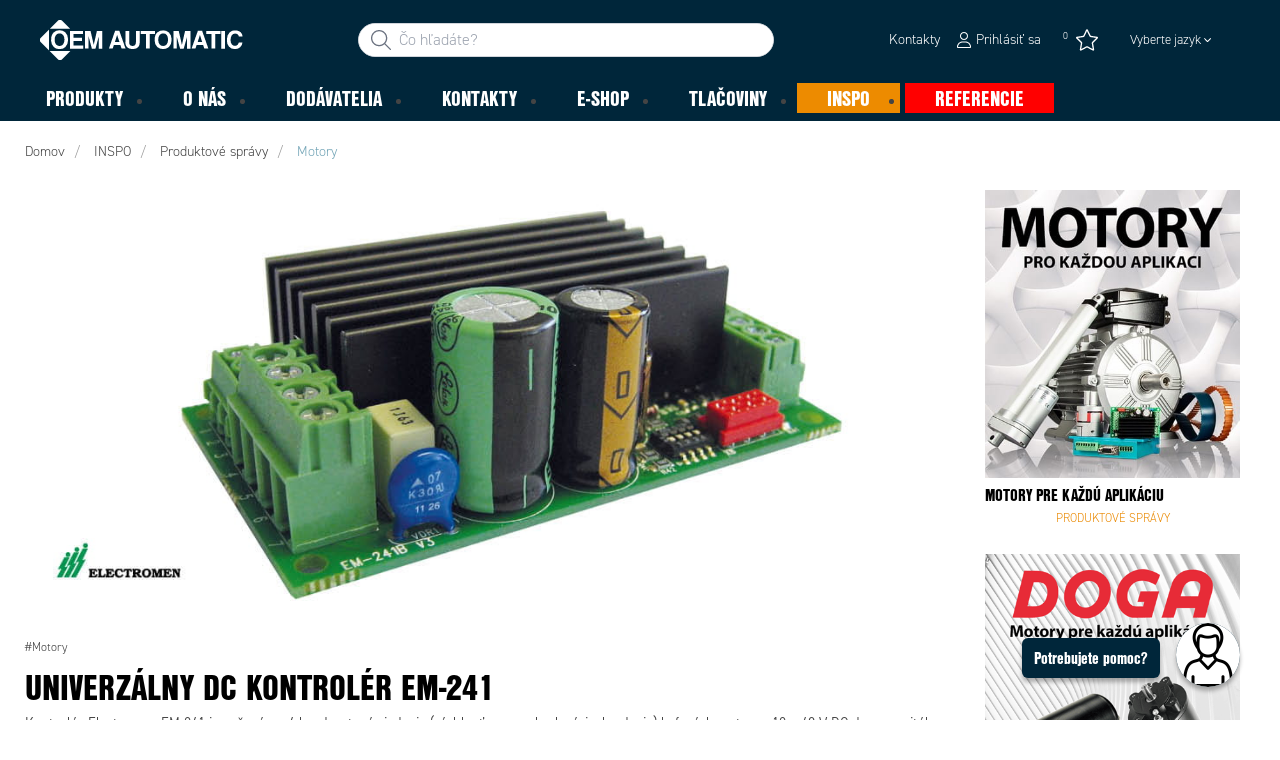

--- FILE ---
content_type: text/css;charset=utf-8
request_url: https://use.typekit.net/ubk4moe.css
body_size: 813
content:
/*
 * The Typekit service used to deliver this font or fonts for use on websites
 * is provided by Adobe and is subject to these Terms of Use
 * http://www.adobe.com/products/eulas/tou_typekit. For font license
 * information, see the list below.
 *
 * din-2014:
 *   - http://typekit.com/eulas/00000000000000007735afe4
 *   - http://typekit.com/eulas/00000000000000007735afe8
 *   - http://typekit.com/eulas/00000000000000007735aff4
 *   - http://typekit.com/eulas/00000000000000007735aff6
 * din-2014-narrow:
 *   - http://typekit.com/eulas/00000000000000007735afe0
 * nimbus-sans-condensed:
 *   - http://typekit.com/eulas/000000000000000077359e27
 * rollerscript-smooth:
 *   - http://typekit.com/eulas/00000000000000007735a92c
 *
 * © 2009-2026 Adobe Systems Incorporated. All Rights Reserved.
 */
/*{"last_published":"2024-08-28 05:56:35 UTC"}*/

@import url("https://p.typekit.net/p.css?s=1&k=ubk4moe&ht=tk&f=10803.32224.32225.32230.32231.32235.36333&a=102749631&app=typekit&e=css");

@font-face {
font-family:"nimbus-sans-condensed";
src:url("https://use.typekit.net/af/55979f/000000000000000077359e27/30/l?primer=9d051c6f8c868625544092700ba0056633e6813265bc1296affdf5b612f5dbbf&fvd=n9&v=3") format("woff2"),url("https://use.typekit.net/af/55979f/000000000000000077359e27/30/d?primer=9d051c6f8c868625544092700ba0056633e6813265bc1296affdf5b612f5dbbf&fvd=n9&v=3") format("woff"),url("https://use.typekit.net/af/55979f/000000000000000077359e27/30/a?primer=9d051c6f8c868625544092700ba0056633e6813265bc1296affdf5b612f5dbbf&fvd=n9&v=3") format("opentype");
font-display:swap;font-style:normal;font-weight:900;font-stretch:normal;
}

@font-face {
font-family:"din-2014";
src:url("https://use.typekit.net/af/35b7e6/00000000000000007735afe4/30/l?primer=b04afa6f6ea4f30f99323467fe163be77360ec9aeaf5a51f5b5c30cc0dea4b08&fvd=n3&v=3") format("woff2"),url("https://use.typekit.net/af/35b7e6/00000000000000007735afe4/30/d?primer=b04afa6f6ea4f30f99323467fe163be77360ec9aeaf5a51f5b5c30cc0dea4b08&fvd=n3&v=3") format("woff"),url("https://use.typekit.net/af/35b7e6/00000000000000007735afe4/30/a?primer=b04afa6f6ea4f30f99323467fe163be77360ec9aeaf5a51f5b5c30cc0dea4b08&fvd=n3&v=3") format("opentype");
font-display:swap;font-style:normal;font-weight:300;font-stretch:normal;
}

@font-face {
font-family:"din-2014";
src:url("https://use.typekit.net/af/b97042/00000000000000007735afe8/30/l?primer=b04afa6f6ea4f30f99323467fe163be77360ec9aeaf5a51f5b5c30cc0dea4b08&fvd=i3&v=3") format("woff2"),url("https://use.typekit.net/af/b97042/00000000000000007735afe8/30/d?primer=b04afa6f6ea4f30f99323467fe163be77360ec9aeaf5a51f5b5c30cc0dea4b08&fvd=i3&v=3") format("woff"),url("https://use.typekit.net/af/b97042/00000000000000007735afe8/30/a?primer=b04afa6f6ea4f30f99323467fe163be77360ec9aeaf5a51f5b5c30cc0dea4b08&fvd=i3&v=3") format("opentype");
font-display:swap;font-style:italic;font-weight:300;font-stretch:normal;
}

@font-face {
font-family:"din-2014";
src:url("https://use.typekit.net/af/efa8e9/00000000000000007735aff4/30/l?primer=b04afa6f6ea4f30f99323467fe163be77360ec9aeaf5a51f5b5c30cc0dea4b08&fvd=i7&v=3") format("woff2"),url("https://use.typekit.net/af/efa8e9/00000000000000007735aff4/30/d?primer=b04afa6f6ea4f30f99323467fe163be77360ec9aeaf5a51f5b5c30cc0dea4b08&fvd=i7&v=3") format("woff"),url("https://use.typekit.net/af/efa8e9/00000000000000007735aff4/30/a?primer=b04afa6f6ea4f30f99323467fe163be77360ec9aeaf5a51f5b5c30cc0dea4b08&fvd=i7&v=3") format("opentype");
font-display:swap;font-style:italic;font-weight:700;font-stretch:normal;
}

@font-face {
font-family:"din-2014";
src:url("https://use.typekit.net/af/1fe1ce/00000000000000007735aff6/30/l?primer=b04afa6f6ea4f30f99323467fe163be77360ec9aeaf5a51f5b5c30cc0dea4b08&fvd=n7&v=3") format("woff2"),url("https://use.typekit.net/af/1fe1ce/00000000000000007735aff6/30/d?primer=b04afa6f6ea4f30f99323467fe163be77360ec9aeaf5a51f5b5c30cc0dea4b08&fvd=n7&v=3") format("woff"),url("https://use.typekit.net/af/1fe1ce/00000000000000007735aff6/30/a?primer=b04afa6f6ea4f30f99323467fe163be77360ec9aeaf5a51f5b5c30cc0dea4b08&fvd=n7&v=3") format("opentype");
font-display:swap;font-style:normal;font-weight:700;font-stretch:normal;
}

@font-face {
font-family:"din-2014-narrow";
src:url("https://use.typekit.net/af/a24755/00000000000000007735afe0/30/l?primer=b04afa6f6ea4f30f99323467fe163be77360ec9aeaf5a51f5b5c30cc0dea4b08&fvd=n3&v=3") format("woff2"),url("https://use.typekit.net/af/a24755/00000000000000007735afe0/30/d?primer=b04afa6f6ea4f30f99323467fe163be77360ec9aeaf5a51f5b5c30cc0dea4b08&fvd=n3&v=3") format("woff"),url("https://use.typekit.net/af/a24755/00000000000000007735afe0/30/a?primer=b04afa6f6ea4f30f99323467fe163be77360ec9aeaf5a51f5b5c30cc0dea4b08&fvd=n3&v=3") format("opentype");
font-display:swap;font-style:normal;font-weight:300;font-stretch:normal;
}

@font-face {
font-family:"rollerscript-smooth";
src:url("https://use.typekit.net/af/03b7db/00000000000000007735a92c/30/l?primer=7cdcb44be4a7db8877ffa5c0007b8dd865b3bbc383831fe2ea177f62257a9191&fvd=n4&v=3") format("woff2"),url("https://use.typekit.net/af/03b7db/00000000000000007735a92c/30/d?primer=7cdcb44be4a7db8877ffa5c0007b8dd865b3bbc383831fe2ea177f62257a9191&fvd=n4&v=3") format("woff"),url("https://use.typekit.net/af/03b7db/00000000000000007735a92c/30/a?primer=7cdcb44be4a7db8877ffa5c0007b8dd865b3bbc383831fe2ea177f62257a9191&fvd=n4&v=3") format("opentype");
font-display:swap;font-style:normal;font-weight:400;font-stretch:normal;
}

.tk-nimbus-sans-condensed { font-family: "nimbus-sans-condensed",sans-serif; }
.tk-din-2014 { font-family: "din-2014",sans-serif; }
.tk-din-2014-narrow { font-family: "din-2014-narrow",sans-serif; }
.tk-rollerscript-smooth { font-family: "rollerscript-smooth",sans-serif; }


--- FILE ---
content_type: text/css
request_url: https://www.oemautomatic.sk/ui/tw-oemautomatic-f40766826c.min.css
body_size: 51581
content:
.noUi-target,.noUi-target *{-webkit-touch-callout:none;-webkit-tap-highlight-color:#0000;-webkit-user-select:none;user-select:none;-ms-touch-action:none;touch-action:none;box-sizing:border-box}.noUi-target{position:relative}.noUi-base,.noUi-connects{z-index:1;width:100%;height:100%;position:relative}.noUi-connects{z-index:0;overflow:hidden}.noUi-connect,.noUi-origin{will-change:transform;z-index:1;transform-origin:0 0;-webkit-transform-style:preserve-3d;transform-style:flat;width:100%;height:100%;position:absolute;top:0;right:0}.noUi-txt-dir-rtl.noUi-horizontal .noUi-origin{left:0;right:auto}.noUi-vertical .noUi-origin{width:0;top:-100%}.noUi-horizontal .noUi-origin{height:0}.noUi-handle{backface-visibility:hidden;position:absolute}.noUi-touch-area{width:100%;height:100%}.noUi-state-tap .noUi-connect,.noUi-state-tap .noUi-origin{transition:transform .3s}.noUi-state-drag *{cursor:inherit!important}.noUi-horizontal{height:18px}.noUi-horizontal .noUi-handle{width:34px;height:28px;top:-6px;right:-17px}.noUi-vertical{width:18px}.noUi-vertical .noUi-handle{width:28px;height:34px;bottom:-17px;right:-6px}.noUi-txt-dir-rtl.noUi-horizontal .noUi-handle{left:-17px;right:auto}.noUi-target{background:#fafafa;border:1px solid #d3d3d3;border-radius:4px;box-shadow:inset 0 1px 1px #f0f0f0,0 3px 6px -5px #bbb}.noUi-connects{border-radius:3px}.noUi-connect{background:#3fb8af}.noUi-draggable{cursor:ew-resize}.noUi-vertical .noUi-draggable{cursor:ns-resize}.noUi-handle{cursor:default;background:#fff;border:1px solid #d9d9d9;border-radius:3px;box-shadow:inset 0 0 1px #fff,inset 0 1px 7px #ebebeb,0 3px 6px -3px #bbb}.noUi-active{box-shadow:inset 0 0 1px #fff,inset 0 1px 7px #ddd,0 3px 6px -3px #bbb}.noUi-handle:before,.noUi-handle:after{content:"";background:#e8e7e6;width:1px;height:14px;display:block;position:absolute;top:6px;left:14px}.noUi-handle:after{left:17px}.noUi-vertical .noUi-handle:before,.noUi-vertical .noUi-handle:after{width:14px;height:1px;top:14px;left:6px}.noUi-vertical .noUi-handle:after{top:17px}[disabled] .noUi-connect{background:#b8b8b8}[disabled].noUi-target,[disabled].noUi-handle,[disabled] .noUi-handle{cursor:not-allowed}.noUi-pips,.noUi-pips *{box-sizing:border-box}.noUi-pips{color:#999;position:absolute}.noUi-value{white-space:nowrap;text-align:center;position:absolute}.noUi-value-sub{color:#ccc;font-size:10px}.noUi-marker{background:#ccc;position:absolute}.noUi-marker-sub,.noUi-marker-large{background:#aaa}.noUi-pips-horizontal{width:100%;height:80px;padding:10px 0;top:100%;left:0}.noUi-value-horizontal{transform:translate(-50%,50%)}.noUi-rtl .noUi-value-horizontal{transform:translate(50%,50%)}.noUi-marker-horizontal.noUi-marker{width:2px;height:5px;margin-left:-1px}.noUi-marker-horizontal.noUi-marker-sub{height:10px}.noUi-marker-horizontal.noUi-marker-large{height:15px}.noUi-pips-vertical{height:100%;padding:0 10px;top:0;left:100%}.noUi-value-vertical{padding-left:25px;transform:translateY(-50%)}.noUi-rtl .noUi-value-vertical{transform:translateY(50%)}.noUi-marker-vertical.noUi-marker{width:5px;height:2px;margin-top:-1px}.noUi-marker-vertical.noUi-marker-sub{width:10px}.noUi-marker-vertical.noUi-marker-large{width:15px}.noUi-tooltip{color:#000;text-align:center;white-space:nowrap;background:#fff;border:1px solid #d9d9d9;border-radius:3px;padding:5px;display:block;position:absolute}.noUi-horizontal .noUi-tooltip{bottom:120%;left:50%;transform:translate(-50%)}.noUi-vertical .noUi-tooltip{top:50%;right:120%;transform:translateY(-50%)}.noUi-horizontal .noUi-origin>.noUi-tooltip{bottom:10px;left:auto;transform:translate(50%)}.noUi-vertical .noUi-origin>.noUi-tooltip{top:auto;right:28px;transform:translateY(-18px)}:root{--dt-row-selected:13,110,253;--dt-row-selected-text:255,255,255;--dt-row-selected-link:9,10,11;--dt-row-stripe:0,0,0;--dt-row-hover:0,0,0;--dt-column-ordering:0,0,0;--dt-html-background:white}:root.dark{--dt-html-background:#212529}table.dataTable td.dt-control{text-align:center;cursor:pointer}table.dataTable td.dt-control:before{color:#00000080;content:"▶";display:inline-block}table.dataTable tr.dt-hasChild td.dt-control:before{content:"▼"}html.dark table.dataTable td.dt-control:before,html.dark table.dataTable tr.dt-hasChild td.dt-control:before{color:#ffffff80}table.dataTable thead>tr>th.sorting,table.dataTable thead>tr>th.sorting_asc,table.dataTable thead>tr>th.sorting_desc,table.dataTable thead>tr>th.sorting_asc_disabled,table.dataTable thead>tr>th.sorting_desc_disabled,table.dataTable thead>tr>td.sorting,table.dataTable thead>tr>td.sorting_asc,table.dataTable thead>tr>td.sorting_desc,table.dataTable thead>tr>td.sorting_asc_disabled,table.dataTable thead>tr>td.sorting_desc_disabled{cursor:pointer;padding-right:26px;position:relative}table.dataTable thead>tr>th.sorting:before,table.dataTable thead>tr>th.sorting:after,table.dataTable thead>tr>th.sorting_asc:before,table.dataTable thead>tr>th.sorting_asc:after,table.dataTable thead>tr>th.sorting_desc:before,table.dataTable thead>tr>th.sorting_desc:after,table.dataTable thead>tr>th.sorting_asc_disabled:before,table.dataTable thead>tr>th.sorting_asc_disabled:after,table.dataTable thead>tr>th.sorting_desc_disabled:before,table.dataTable thead>tr>th.sorting_desc_disabled:after,table.dataTable thead>tr>td.sorting:before,table.dataTable thead>tr>td.sorting:after,table.dataTable thead>tr>td.sorting_asc:before,table.dataTable thead>tr>td.sorting_asc:after,table.dataTable thead>tr>td.sorting_desc:before,table.dataTable thead>tr>td.sorting_desc:after,table.dataTable thead>tr>td.sorting_asc_disabled:before,table.dataTable thead>tr>td.sorting_asc_disabled:after,table.dataTable thead>tr>td.sorting_desc_disabled:before,table.dataTable thead>tr>td.sorting_desc_disabled:after{opacity:.125;font-size:.8em;line-height:9px;display:block;position:absolute;right:10px}table.dataTable thead>tr>th.sorting:before,table.dataTable thead>tr>th.sorting_asc:before,table.dataTable thead>tr>th.sorting_desc:before,table.dataTable thead>tr>th.sorting_asc_disabled:before,table.dataTable thead>tr>th.sorting_desc_disabled:before,table.dataTable thead>tr>td.sorting:before,table.dataTable thead>tr>td.sorting_asc:before,table.dataTable thead>tr>td.sorting_desc:before,table.dataTable thead>tr>td.sorting_asc_disabled:before,table.dataTable thead>tr>td.sorting_desc_disabled:before{content:"▲";content:"▲"/"";bottom:50%}table.dataTable thead>tr>th.sorting:after,table.dataTable thead>tr>th.sorting_asc:after,table.dataTable thead>tr>th.sorting_desc:after,table.dataTable thead>tr>th.sorting_asc_disabled:after,table.dataTable thead>tr>th.sorting_desc_disabled:after,table.dataTable thead>tr>td.sorting:after,table.dataTable thead>tr>td.sorting_asc:after,table.dataTable thead>tr>td.sorting_desc:after,table.dataTable thead>tr>td.sorting_asc_disabled:after,table.dataTable thead>tr>td.sorting_desc_disabled:after{content:"▼";content:"▼"/"";top:50%}table.dataTable thead>tr>th.sorting_asc:before,table.dataTable thead>tr>th.sorting_desc:after,table.dataTable thead>tr>td.sorting_asc:before,table.dataTable thead>tr>td.sorting_desc:after{opacity:.6}table.dataTable thead>tr>th.sorting_desc_disabled:after,table.dataTable thead>tr>th.sorting_asc_disabled:before,table.dataTable thead>tr>td.sorting_desc_disabled:after,table.dataTable thead>tr>td.sorting_asc_disabled:before{display:none}table.dataTable thead>tr>th:active,table.dataTable thead>tr>td:active{outline:none}div.dataTables_scrollBody>table.dataTable>thead>tr>th:before,div.dataTables_scrollBody>table.dataTable>thead>tr>th:after,div.dataTables_scrollBody>table.dataTable>thead>tr>td:before,div.dataTables_scrollBody>table.dataTable>thead>tr>td:after{display:none}div.dataTables_processing{text-align:center;z-index:10;width:200px;margin-top:-26px;margin-left:-100px;padding:2px;position:absolute;top:50%;left:50%}div.dataTables_processing>div:last-child{width:80px;height:15px;margin:1em auto;position:relative}div.dataTables_processing>div:last-child>div{background:#0d6efd;background:rgb(var(--dt-row-selected));border-radius:50%;width:13px;height:13px;animation-timing-function:cubic-bezier(0,1,1,0);position:absolute;top:0}div.dataTables_processing>div:last-child>div:first-child{animation:.6s infinite datatables-loader-1;left:8px}div.dataTables_processing>div:last-child>div:nth-child(2){animation:.6s infinite datatables-loader-2;left:8px}div.dataTables_processing>div:last-child>div:nth-child(3){animation:.6s infinite datatables-loader-2;left:32px}div.dataTables_processing>div:last-child>div:nth-child(4){animation:.6s infinite datatables-loader-3;left:56px}@keyframes datatables-loader-1{0%{transform:scale(0)}to{transform:scale(1)}}@keyframes datatables-loader-3{0%{transform:scale(1)}to{transform:scale(0)}}@keyframes datatables-loader-2{0%{transform:translate(0)}to{transform:translate(24px)}}table.dataTable.nowrap th,table.dataTable.nowrap td{white-space:nowrap}table.dataTable th.dt-left,table.dataTable td.dt-left{text-align:left}table.dataTable th.dt-center,table.dataTable td.dt-center,table.dataTable td.dataTables_empty{text-align:center}table.dataTable th.dt-right,table.dataTable td.dt-right{text-align:right}table.dataTable th.dt-justify,table.dataTable td.dt-justify{text-align:justify}table.dataTable th.dt-nowrap,table.dataTable td.dt-nowrap{white-space:nowrap}table.dataTable thead th,table.dataTable thead td,table.dataTable tfoot th,table.dataTable tfoot td,table.dataTable thead th.dt-head-left,table.dataTable thead td.dt-head-left,table.dataTable tfoot th.dt-head-left,table.dataTable tfoot td.dt-head-left{text-align:left}table.dataTable thead th.dt-head-center,table.dataTable thead td.dt-head-center,table.dataTable tfoot th.dt-head-center,table.dataTable tfoot td.dt-head-center{text-align:center}table.dataTable thead th.dt-head-right,table.dataTable thead td.dt-head-right,table.dataTable tfoot th.dt-head-right,table.dataTable tfoot td.dt-head-right{text-align:right}table.dataTable thead th.dt-head-justify,table.dataTable thead td.dt-head-justify,table.dataTable tfoot th.dt-head-justify,table.dataTable tfoot td.dt-head-justify{text-align:justify}table.dataTable thead th.dt-head-nowrap,table.dataTable thead td.dt-head-nowrap,table.dataTable tfoot th.dt-head-nowrap,table.dataTable tfoot td.dt-head-nowrap{white-space:nowrap}table.dataTable tbody th.dt-body-left,table.dataTable tbody td.dt-body-left{text-align:left}table.dataTable tbody th.dt-body-center,table.dataTable tbody td.dt-body-center{text-align:center}table.dataTable tbody th.dt-body-right,table.dataTable tbody td.dt-body-right{text-align:right}table.dataTable tbody th.dt-body-justify,table.dataTable tbody td.dt-body-justify{text-align:justify}table.dataTable tbody th.dt-body-nowrap,table.dataTable tbody td.dt-body-nowrap{white-space:nowrap}table.dataTable{clear:both;border-collapse:separate;border-spacing:0;width:100%;margin:0 auto}table.dataTable thead th,table.dataTable tfoot th{font-weight:700}table.dataTable>thead>tr>th,table.dataTable>thead>tr>td{border-bottom:1px solid #0000004d;padding:10px}table.dataTable>thead>tr>th:active,table.dataTable>thead>tr>td:active{outline:none}table.dataTable>tfoot>tr>th,table.dataTable>tfoot>tr>td{border-top:1px solid #0000004d;padding:10px 10px 6px}table.dataTable tbody tr{background-color:#0000}table.dataTable tbody tr.selected>*{box-shadow:inset 0 0 0 9999px #0d6efde6;box-shadow:inset 0 0 0 9999px rgba(var(--dt-row-selected),.9);color:rgb(var(--dt-row-selected-text))}table.dataTable tbody tr.selected a{color:rgb(var(--dt-row-selected-link))}table.dataTable tbody th,table.dataTable tbody td{padding:8px 10px}table.dataTable.row-border>tbody>tr>th,table.dataTable.row-border>tbody>tr>td,table.dataTable.display>tbody>tr>th,table.dataTable.display>tbody>tr>td{border-top:1px solid #00000026}table.dataTable.row-border>tbody>tr:first-child>th,table.dataTable.row-border>tbody>tr:first-child>td,table.dataTable.display>tbody>tr:first-child>th,table.dataTable.display>tbody>tr:first-child>td{border-top:none}table.dataTable.row-border>tbody>tr.selected+tr.selected>td,table.dataTable.display>tbody>tr.selected+tr.selected>td{border-top-color:#0262ef}table.dataTable.cell-border>tbody>tr>th,table.dataTable.cell-border>tbody>tr>td{border-top:1px solid #00000026;border-right:1px solid #00000026}table.dataTable.cell-border>tbody>tr>th:first-child,table.dataTable.cell-border>tbody>tr>td:first-child{border-left:1px solid #00000026}table.dataTable.cell-border>tbody>tr:first-child>th,table.dataTable.cell-border>tbody>tr:first-child>td{border-top:none}table.dataTable.stripe>tbody>tr.odd>*,table.dataTable.display>tbody>tr.odd>*{box-shadow:inset 0 0 0 9999px #00000006;box-shadow:inset 0 0 0 9999px rgba(var(--dt-row-stripe),.023)}table.dataTable.stripe>tbody>tr.odd.selected>*,table.dataTable.display>tbody>tr.odd.selected>*{box-shadow:inset 0 0 0 9999px #0d6efdeb;box-shadow:inset 0 0 0 9999px rgba(var(--dt-row-selected),.923)}table.dataTable.hover>tbody>tr:hover>*,table.dataTable.display>tbody>tr:hover>*{box-shadow:inset 0 0 0 9999px #00000009;box-shadow:inset 0 0 0 9999px rgba(var(--dt-row-hover),.035)}table.dataTable.hover>tbody>tr.selected:hover>*,table.dataTable.display>tbody>tr.selected:hover>*{box-shadow:inset 0 0 0 9999px #0d6efd!important;box-shadow:inset 0 0 0 9999px rgba(var(--dt-row-selected),1)!important}table.dataTable.order-column>tbody tr>.sorting_1,table.dataTable.order-column>tbody tr>.sorting_2,table.dataTable.order-column>tbody tr>.sorting_3,table.dataTable.display>tbody tr>.sorting_1,table.dataTable.display>tbody tr>.sorting_2,table.dataTable.display>tbody tr>.sorting_3{box-shadow:inset 0 0 0 9999px #00000005;box-shadow:inset 0 0 0 9999px rgba(var(--dt-column-ordering),.019)}table.dataTable.order-column>tbody tr.selected>.sorting_1,table.dataTable.order-column>tbody tr.selected>.sorting_2,table.dataTable.order-column>tbody tr.selected>.sorting_3,table.dataTable.display>tbody tr.selected>.sorting_1,table.dataTable.display>tbody tr.selected>.sorting_2,table.dataTable.display>tbody tr.selected>.sorting_3{box-shadow:inset 0 0 0 9999px #0d6efdea;box-shadow:inset 0 0 0 9999px rgba(var(--dt-row-selected),.919)}table.dataTable.display>tbody>tr.odd>.sorting_1,table.dataTable.order-column.stripe>tbody>tr.odd>.sorting_1{box-shadow:inset 0 0 0 9999px #0000000e;box-shadow:inset 0 0 0 9999px rgba(var(--dt-column-ordering),.054)}table.dataTable.display>tbody>tr.odd>.sorting_2,table.dataTable.order-column.stripe>tbody>tr.odd>.sorting_2{box-shadow:inset 0 0 0 9999px #0000000c;box-shadow:inset 0 0 0 9999px rgba(var(--dt-column-ordering),.047)}table.dataTable.display>tbody>tr.odd>.sorting_3,table.dataTable.order-column.stripe>tbody>tr.odd>.sorting_3{box-shadow:inset 0 0 0 9999px #0000000a;box-shadow:inset 0 0 0 9999px rgba(var(--dt-column-ordering),.039)}table.dataTable.display>tbody>tr.odd.selected>.sorting_1,table.dataTable.order-column.stripe>tbody>tr.odd.selected>.sorting_1{box-shadow:inset 0 0 0 9999px #0d6efdf3;box-shadow:inset 0 0 0 9999px rgba(var(--dt-row-selected),.954)}table.dataTable.display>tbody>tr.odd.selected>.sorting_2,table.dataTable.order-column.stripe>tbody>tr.odd.selected>.sorting_2{box-shadow:inset 0 0 0 9999px #0d6efdf1;box-shadow:inset 0 0 0 9999px rgba(var(--dt-row-selected),.947)}table.dataTable.display>tbody>tr.odd.selected>.sorting_3,table.dataTable.order-column.stripe>tbody>tr.odd.selected>.sorting_3{box-shadow:inset 0 0 0 9999px #0d6efdef;box-shadow:inset 0 0 0 9999px rgba(var(--dt-row-selected),.939)}table.dataTable.display>tbody>tr.even>.sorting_1,table.dataTable.order-column.stripe>tbody>tr.even>.sorting_1{box-shadow:inset 0 0 0 9999px #00000005;box-shadow:inset 0 0 0 9999px rgba(var(--dt-row-selected),.019)}table.dataTable.display>tbody>tr.even>.sorting_2,table.dataTable.order-column.stripe>tbody>tr.even>.sorting_2{box-shadow:inset 0 0 0 9999px #00000003;box-shadow:inset 0 0 0 9999px rgba(var(--dt-row-selected),.011)}table.dataTable.display>tbody>tr.even>.sorting_3,table.dataTable.order-column.stripe>tbody>tr.even>.sorting_3{box-shadow:inset 0 0 0 9999px #00000001;box-shadow:inset 0 0 0 9999px rgba(var(--dt-row-selected),.003)}table.dataTable.display>tbody>tr.even.selected>.sorting_1,table.dataTable.order-column.stripe>tbody>tr.even.selected>.sorting_1{box-shadow:inset 0 0 0 9999px #0d6efdea;box-shadow:inset 0 0 0 9999px rgba(var(--dt-row-selected),.919)}table.dataTable.display>tbody>tr.even.selected>.sorting_2,table.dataTable.order-column.stripe>tbody>tr.even.selected>.sorting_2{box-shadow:inset 0 0 0 9999px #0d6efde8;box-shadow:inset 0 0 0 9999px rgba(var(--dt-row-selected),.911)}table.dataTable.display>tbody>tr.even.selected>.sorting_3,table.dataTable.order-column.stripe>tbody>tr.even.selected>.sorting_3{box-shadow:inset 0 0 0 9999px #0d6efde6;box-shadow:inset 0 0 0 9999px rgba(var(--dt-row-selected),.903)}table.dataTable.display tbody tr:hover>.sorting_1,table.dataTable.order-column.hover tbody tr:hover>.sorting_1{box-shadow:inset 0 0 0 9999px #00000015;box-shadow:inset 0 0 0 9999px rgba(var(--dt-row-hover),.082)}table.dataTable.display tbody tr:hover>.sorting_2,table.dataTable.order-column.hover tbody tr:hover>.sorting_2{box-shadow:inset 0 0 0 9999px #00000013;box-shadow:inset 0 0 0 9999px rgba(var(--dt-row-hover),.074)}table.dataTable.display tbody tr:hover>.sorting_3,table.dataTable.order-column.hover tbody tr:hover>.sorting_3{box-shadow:inset 0 0 0 9999px #00000010;box-shadow:inset 0 0 0 9999px rgba(var(--dt-row-hover),.062)}table.dataTable.display tbody tr:hover.selected>.sorting_1,table.dataTable.order-column.hover tbody tr:hover.selected>.sorting_1{box-shadow:inset 0 0 0 9999px #0d6efdfa;box-shadow:inset 0 0 0 9999px rgba(var(--dt-row-selected),.982)}table.dataTable.display tbody tr:hover.selected>.sorting_2,table.dataTable.order-column.hover tbody tr:hover.selected>.sorting_2{box-shadow:inset 0 0 0 9999px #0d6efdf8;box-shadow:inset 0 0 0 9999px rgba(var(--dt-row-selected),.974)}table.dataTable.display tbody tr:hover.selected>.sorting_3,table.dataTable.order-column.hover tbody tr:hover.selected>.sorting_3{box-shadow:inset 0 0 0 9999px #0d6efdf5;box-shadow:inset 0 0 0 9999px rgba(var(--dt-row-selected),.962)}table.dataTable.no-footer{border-bottom:1px solid #0000004d}table.dataTable.compact thead th,table.dataTable.compact thead td,table.dataTable.compact tfoot th,table.dataTable.compact tfoot td,table.dataTable.compact tbody th,table.dataTable.compact tbody td{padding:4px}table.dataTable th,table.dataTable td{box-sizing:content-box}.dataTables_wrapper{clear:both;position:relative}.dataTables_wrapper .dataTables_length{float:left}.dataTables_wrapper .dataTables_length select{color:inherit;background-color:#0000;border:1px solid #aaa;border-radius:3px;padding:4px}.dataTables_wrapper .dataTables_filter{float:right;text-align:right}.dataTables_wrapper .dataTables_filter input{color:inherit;background-color:#0000;border:1px solid #aaa;border-radius:3px;margin-left:3px;padding:5px}.dataTables_wrapper .dataTables_info{clear:both;float:left;padding-top:.755em}.dataTables_wrapper .dataTables_paginate{float:right;text-align:right;padding-top:.25em}.dataTables_wrapper .dataTables_paginate .paginate_button{box-sizing:border-box;text-align:center;cursor:pointer;background:0 0;border:1px solid #0000;border-radius:2px;min-width:1.5em;margin-left:2px;padding:.5em 1em;display:inline-block;color:inherit!important;text-decoration:none!important}.dataTables_wrapper .dataTables_paginate .paginate_button.current,.dataTables_wrapper .dataTables_paginate .paginate_button.current:hover{background:-moz-linear-gradient(#0000000d 0%,#e6e6e60d 100%);background:-ms-linear-gradient(top,#e6e6e60d 0%,#0000000d 100%);background:linear-gradient(#e6e6e60d 0%,#0000000d 100%);border:1px solid #0000004d;color:inherit!important}.dataTables_wrapper .dataTables_paginate .paginate_button.disabled,.dataTables_wrapper .dataTables_paginate .paginate_button.disabled:hover,.dataTables_wrapper .dataTables_paginate .paginate_button.disabled:active{cursor:default;box-shadow:none;background:0 0;border:1px solid #0000;color:#666!important}.dataTables_wrapper .dataTables_paginate .paginate_button:hover{background:-moz-linear-gradient(#111 0%,#585858 100%);background:-ms-linear-gradient(top,#585858 0%,#111 100%);background:linear-gradient(#585858 0%,#111 100%);border:1px solid #111;color:#fff!important}.dataTables_wrapper .dataTables_paginate .paginate_button:active{background:-moz-linear-gradient(#0c0c0c 0%,#2b2b2b 100%);background:-ms-linear-gradient(top,#2b2b2b 0%,#0c0c0c 100%);background:linear-gradient(#2b2b2b 0%,#0c0c0c 100%);outline:none;box-shadow:inset 0 0 3px #111}.dataTables_wrapper .dataTables_paginate .ellipsis{padding:0 1em}.dataTables_wrapper .dataTables_length,.dataTables_wrapper .dataTables_filter,.dataTables_wrapper .dataTables_info,.dataTables_wrapper .dataTables_processing,.dataTables_wrapper .dataTables_paginate{color:inherit}.dataTables_wrapper .dataTables_scroll{clear:both}.dataTables_wrapper .dataTables_scroll div.dataTables_scrollBody{-webkit-overflow-scrolling:touch}.dataTables_wrapper .dataTables_scroll div.dataTables_scrollBody>table>thead>tr>th,.dataTables_wrapper .dataTables_scroll div.dataTables_scrollBody>table>thead>tr>td,.dataTables_wrapper .dataTables_scroll div.dataTables_scrollBody>table>tbody>tr>th,.dataTables_wrapper .dataTables_scroll div.dataTables_scrollBody>table>tbody>tr>td{vertical-align:middle}.dataTables_wrapper .dataTables_scroll div.dataTables_scrollBody>table>thead>tr>th>div.dataTables_sizing,.dataTables_wrapper .dataTables_scroll div.dataTables_scrollBody>table>thead>tr>td>div.dataTables_sizing,.dataTables_wrapper .dataTables_scroll div.dataTables_scrollBody>table>tbody>tr>th>div.dataTables_sizing,.dataTables_wrapper .dataTables_scroll div.dataTables_scrollBody>table>tbody>tr>td>div.dataTables_sizing{height:0;overflow:hidden;margin:0!important;padding:0!important}.dataTables_wrapper.no-footer .dataTables_scrollBody{border-bottom:1px solid #0000004d}.dataTables_wrapper.no-footer div.dataTables_scrollHead table.dataTable,.dataTables_wrapper.no-footer div.dataTables_scrollBody>table{border-bottom:none}.dataTables_wrapper:after{visibility:hidden;content:"";clear:both;height:0;display:block}html.dark{--dt-row-hover:255,255,255;--dt-row-stripe:255,255,255;--dt-column-ordering:255,255,255}html.dark table.dataTable>thead>tr>th,html.dark table.dataTable>thead>tr>td{border-bottom:1px solid #595b5e}html.dark table.dataTable>thead>tr>th:active,html.dark table.dataTable>thead>tr>td:active{outline:none}html.dark table.dataTable>tfoot>tr>th,html.dark table.dataTable>tfoot>tr>td{border-top:1px solid #595b5e}html.dark table.dataTable.row-border>tbody>tr>th,html.dark table.dataTable.row-border>tbody>tr>td,html.dark table.dataTable.display>tbody>tr>th,html.dark table.dataTable.display>tbody>tr>td{border-top:1px solid #404346}html.dark table.dataTable.row-border>tbody>tr.selected+tr.selected>td,html.dark table.dataTable.display>tbody>tr.selected+tr.selected>td{border-top-color:#0257d5}html.dark table.dataTable.cell-border>tbody>tr>th,html.dark table.dataTable.cell-border>tbody>tr>td{border-top:1px solid #404346;border-right:1px solid #404346}html.dark table.dataTable.cell-border>tbody>tr>th:first-child,html.dark table.dataTable.cell-border>tbody>tr>td:first-child{border-left:1px solid #404346}html.dark .dataTables_wrapper .dataTables_filter input,html.dark .dataTables_wrapper .dataTables_length select{background-color:var(--dt-html-background);border:1px solid #fff3}html.dark .dataTables_wrapper .dataTables_paginate .paginate_button.current,html.dark .dataTables_wrapper .dataTables_paginate .paginate_button.current:hover{background:#ffffff26;border:1px solid #595b5e}html.dark .dataTables_wrapper .dataTables_paginate .paginate_button.disabled,html.dark .dataTables_wrapper .dataTables_paginate .paginate_button.disabled:hover,html.dark .dataTables_wrapper .dataTables_paginate .paginate_button.disabled:active{color:#666!important}html.dark .dataTables_wrapper .dataTables_paginate .paginate_button:hover{background:#353535;border:1px solid #353535}html.dark .dataTables_wrapper .dataTables_paginate .paginate_button:active{background:#3a3a3a}table.DTCR_clonedTable.dataTable{z-index:202;background-color:#ffffffb3;border-radius:4px;position:absolute!important}div.DTCR_pointer{z-index:201;background-color:#0259c4;width:1px}html.dark table.DTCR_clonedTable.dataTable{background-color:#212121e6}html.dark div.DTCR_pointer{background-color:#6ea8fe}div.dts{display:block!important}div.dts tbody th,div.dts tbody td{white-space:nowrap}div.dts div.dts_loading{z-index:1}div.dts div.dts_label{color:#fff;text-align:right;z-index:2;background:#000c;border-radius:3px;padding:.4em;display:none;position:absolute;right:20px;box-shadow:3px 3px 10px #00000080}div.dts div.dataTables_scrollBody{background:repeating-linear-gradient(45deg,#00000006,#00000006 10px,#0000 10px 20px)}div.dts div.dataTables_scrollBody table{z-index:2;background-color:#fff}div.dts div.dt-length,div.dts div.dt-paging,div.dts div.dataTables_paginate,div.dts div.dataTables_length{display:none}html.dark div.dts div.dts_label{color:#000;background:#fffc}html.dark div.dts div.dataTables_scrollBody{background:repeating-linear-gradient(45deg,#ffffff06,#ffffff06 10px,#fff0 10px 20px)}html.dark div.dts div.dataTables_scrollBody table{background-color:var(--dt-html-background);z-index:2}*,:before,:after{box-sizing:border-box;border:0 solid #e5e7eb}:before,:after{--tw-content:""}html,:host{-webkit-text-size-adjust:100%;tab-size:4;font-feature-settings:normal;font-variation-settings:normal;-webkit-tap-highlight-color:transparent;font-family:ui-sans-serif,system-ui,sans-serif,Apple Color Emoji,Segoe UI Emoji,Segoe UI Symbol,Noto Color Emoji;line-height:1.5}body{line-height:inherit;margin:0}hr{color:inherit;border-top-width:1px;height:0}abbr:where([title]){-webkit-text-decoration:underline dotted;text-decoration:underline dotted}h1,h2,h3,h4,h5,h6{font-size:inherit;font-weight:inherit}a{color:inherit;-webkit-text-decoration:inherit;text-decoration:inherit}b,strong{font-weight:bolder}code,kbd,samp,pre{font-feature-settings:normal;font-variation-settings:normal;font-family:ui-monospace,SFMono-Regular,Menlo,Monaco,Consolas,Liberation Mono,Courier New,monospace;font-size:1em}small{font-size:80%}sub,sup{vertical-align:baseline;font-size:75%;line-height:0;position:relative}sub{bottom:-.25em}sup{top:-.5em}table{text-indent:0;border-color:inherit;border-collapse:collapse}button,input,optgroup,select,textarea{font-feature-settings:inherit;font-variation-settings:inherit;font-family:inherit;font-size:100%;font-weight:inherit;line-height:inherit;color:inherit;margin:0;padding:0}button,select{text-transform:none}button,[type=button],[type=reset],[type=submit]{-webkit-appearance:button;background-color:#0000;background-image:none}:-moz-focusring{outline:auto}:-moz-ui-invalid{box-shadow:none}progress{vertical-align:baseline}::-webkit-inner-spin-button{height:auto}::-webkit-outer-spin-button{height:auto}[type=search]{-webkit-appearance:textfield;outline-offset:-2px}::-webkit-search-decoration{-webkit-appearance:none}::-webkit-file-upload-button{-webkit-appearance:button;font:inherit}summary{display:list-item}blockquote,dl,dd,h1,h2,h3,h4,h5,h6,hr,figure,p,pre{margin:0}fieldset{margin:0;padding:0}legend{padding:0}ol,ul,menu{margin:0;padding:0;list-style:none}dialog{padding:0}textarea{resize:vertical}input::placeholder,textarea::placeholder{opacity:1;color:#9ca3af}button,[role=button]{cursor:pointer}:disabled{cursor:default}img,svg,video,canvas,audio,iframe,embed,object{vertical-align:middle;display:block}img,video{max-width:100%;height:auto}[hidden]{display:none}:root{--p:.254613 .055768 237.208;--b2:.916146 0 0;--b3:.847189 0 0;--bc:.197021 0 0;--ac:.145107 .033085 63.0513;--nc:.197021 0 0;--inc:.184986 .005837 210.039;--suc:.184512 .007331 152.817;--wac:.192806 .010187 92.5537;--erc:.181497 .007395 11.6263;--rounded-box:1rem;--rounded-btn:.5rem;--rounded-badge:1.9rem;--animation-btn:.25s;--animation-input:.2s;--btn-focus-scale:.95;--border-btn:1px;--tab-border:1px;--tab-radius:.5rem;--pc:.985104 0 0;--s:.640432 .048287 165.032;--sc:.985104 0 0;--a:.725533 .165425 63.0513;--n:.985104 0 0;--b1:.985104 0 0;--in:.92493 .029186 210.039;--su:.922558 .036653 152.817;--wa:.96403 .050936 92.5537;--er:.907486 .036976 11.6263}video{max-width:none}p,span,li,div{--tw-text-opacity:1;color:rgb(68 68 68/var(--tw-text-opacity));text-transform:none}a{--tw-text-opacity:1;color:rgb(115 165 183/var(--tw-text-opacity));font-weight:300}a:hover{text-decoration-line:underline}*,:before,:after,::backdrop{--tw-border-spacing-x:0;--tw-border-spacing-y:0;--tw-translate-x:0;--tw-translate-y:0;--tw-rotate:0;--tw-skew-x:0;--tw-skew-y:0;--tw-scale-x:1;--tw-scale-y:1;--tw-pan-x: ;--tw-pan-y: ;--tw-pinch-zoom: ;--tw-scroll-snap-strictness:proximity;--tw-gradient-from-position: ;--tw-gradient-via-position: ;--tw-gradient-to-position: ;--tw-ordinal: ;--tw-slashed-zero: ;--tw-numeric-figure: ;--tw-numeric-spacing: ;--tw-numeric-fraction: ;--tw-ring-inset: ;--tw-ring-offset-width:0px;--tw-ring-offset-color:#fff;--tw-ring-color:#3b82f680;--tw-ring-offset-shadow:0 0 #0000;--tw-ring-shadow:0 0 #0000;--tw-shadow:0 0 #0000;--tw-shadow-colored:0 0 #0000;--tw-blur: ;--tw-brightness: ;--tw-contrast: ;--tw-grayscale: ;--tw-hue-rotate: ;--tw-invert: ;--tw-saturate: ;--tw-sepia: ;--tw-drop-shadow: ;--tw-backdrop-blur: ;--tw-backdrop-brightness: ;--tw-backdrop-contrast: ;--tw-backdrop-grayscale: ;--tw-backdrop-hue-rotate: ;--tw-backdrop-invert: ;--tw-backdrop-opacity: ;--tw-backdrop-saturate: ;--tw-backdrop-sepia: }.tw-container{width:100%}.tw-alert{text-align:center;border-radius:var(--rounded-box,1rem);--tw-border-opacity:1;border-width:1px;border-color:var(--fallback-b2,oklch(var(--b2)/var(--tw-border-opacity)));--tw-text-opacity:1;color:var(--fallback-bc,oklch(var(--bc)/var(--tw-text-opacity)));--alert-bg:var(--fallback-b2,oklch(var(--b2)/1));--alert-bg-mix:var(--fallback-b1,oklch(var(--b1)/1));background-color:var(--alert-bg);grid-auto-flow:row;align-content:flex-start;place-items:center;gap:1rem;width:100%;padding:1rem;display:grid}.tw-badge{border-radius:var(--rounded-badge,1.9rem);--tw-border-opacity:1;border-width:1px;border-color:var(--fallback-b2,oklch(var(--b2)/var(--tw-border-opacity)));--tw-bg-opacity:1;background-color:var(--fallback-b1,oklch(var(--b1)/var(--tw-bg-opacity)));--tw-text-opacity:1;color:var(--fallback-bc,oklch(var(--bc)/var(--tw-text-opacity)));justify-content:center;align-items:center;width:-moz-fit-content;width:fit-content;height:1.25rem;padding-left:.563rem;padding-right:.563rem;font-size:.875rem;line-height:1.25rem;transition-property:color,background-color,border-color,text-decoration-color,fill,stroke,opacity,box-shadow,transform,filter,-webkit-backdrop-filter,backdrop-filter;transition-duration:.2s;transition-timing-function:cubic-bezier(0,0,.2,1);display:inline-flex}.tw-btn{cursor:pointer;-webkit-user-select:none;user-select:none;border-radius:var(--rounded-btn,.5rem);border-color:#0000;border-color:oklch(var(--btn-color,var(--b2))/var(--tw-border-opacity));text-align:center;border-width:var(--border-btn,1px);animation:button-pop var(--animation-btn,.25s)ease-out;--tw-text-opacity:1;color:var(--fallback-bc,oklch(var(--bc)/var(--tw-text-opacity)));--tw-shadow:0 1px 2px 0 #0000000d;--tw-shadow-colored:0 1px 2px 0 var(--tw-shadow-color);box-shadow:var(--tw-ring-offset-shadow,0 0 #0000),var(--tw-ring-shadow,0 0 #0000),var(--tw-shadow);outline-color:var(--fallback-bc,oklch(var(--bc)/1));background-color:oklch(var(--btn-color,var(--b2))/var(--tw-bg-opacity));--tw-bg-opacity:1;--tw-border-opacity:1;flex-wrap:wrap;flex-shrink:0;justify-content:center;align-items:center;gap:.5rem;height:3rem;min-height:3rem;padding-left:1rem;padding-right:1rem;font-size:.875rem;font-weight:600;line-height:1em;text-decoration-line:none;transition-property:color,background-color,border-color,opacity,box-shadow,transform;transition-duration:.2s;transition-timing-function:cubic-bezier(0,0,.2,1);display:inline-flex}.tw-btn-disabled,.tw-btn[disabled],.tw-btn:disabled{pointer-events:none}.tw-btn-circle{border-radius:9999px;width:3rem;height:3rem;padding:0}:where(.tw-btninput[type=checkbox]),:where(.tw-btninput[type=radio]){-webkit-appearance:none;appearance:none;width:auto}.tw-btninput[type=checkbox]:after,.tw-btninput[type=radio]:after{--tw-content:attr(aria-label);content:var(--tw-content)}.tw-checkbox{--chkbg:var(--fallback-bc,oklch(var(--bc)/1));--chkfg:var(--fallback-b1,oklch(var(--b1)/1));cursor:pointer;-webkit-appearance:none;appearance:none;border-radius:var(--rounded-btn,.5rem);border-width:1px;border-color:var(--fallback-bc,oklch(var(--bc)/var(--tw-border-opacity)));--tw-border-opacity:.2;flex-shrink:0;width:1.5rem;height:1.5rem}.tw-collapse:not(td):not(tr):not(colgroup){visibility:visible}.tw-collapse{border-radius:var(--rounded-box,1rem);grid-template-rows:auto 0fr;width:100%;transition:grid-template-rows .2s;display:grid;position:relative;overflow:hidden}.tw-collapse-title,.tw-collapse>input[type=checkbox],.tw-collapse>input[type=radio],.tw-collapse-content{grid-row-start:1;grid-column-start:1}.tw-collapse>input[type=checkbox],.tw-collapse>input[type=radio]{-webkit-appearance:none;appearance:none;opacity:0}.tw-collapse-content{visibility:hidden;cursor:unset;grid-row-start:2;grid-column-start:1;min-height:0;padding-left:1rem;padding-right:1rem;transition:padding .2s ease-out,background-color .2s ease-out}.tw-collapse[open],.tw-collapse-open,.tw-collapse:focus:not(.tw-collapse-close),:is(.tw-collapse:not(.tw-collapse-close):has(>input[type=checkbox]:checked),.tw-collapse:not(.tw-collapse-close):has(>input[type=radio]:checked)){grid-template-rows:auto 1fr}.tw-collapse[open]>.tw-collapse-content,.tw-collapse-open>.tw-collapse-content,.tw-collapse:focus:not(.tw-collapse-close)>.tw-collapse-content,.tw-collapse:not(.tw-collapse-close)>input[type=checkbox]:checked~.tw-collapse-content,.tw-collapse:not(.tw-collapse-close)>input[type=radio]:checked~.tw-collapse-content{visibility:visible;min-height:-moz-fit-content;min-height:fit-content}.tw-drawer{grid-auto-columns:max-content auto;width:100%;display:grid;position:relative}.tw-drawer-side{pointer-events:none;inset-inline-start:0;overscroll-behavior:contain;grid-template-rows:repeat(1,minmax(0,1fr));grid-template-columns:repeat(1,minmax(0,1fr));grid-row-start:1;grid-column-start:1;place-items:flex-start start;width:100%;height:100dvh;display:grid;position:fixed;top:0;overflow-y:auto}.tw-drawer-side>.tw-drawer-overlay{cursor:pointer;background-color:#0000;place-self:stretch stretch;transition-property:color,background-color,border-color,text-decoration-color,fill,stroke;transition-duration:.2s;transition-timing-function:cubic-bezier(0,0,.2,1);position:sticky;top:0}.tw-drawer-side>*{grid-row-start:1;grid-column-start:1}.tw-drawer-side>:not(.tw-drawer-overlay){will-change:transform;transition-property:transform;transition-duration:.3s;transition-timing-function:cubic-bezier(0,0,.2,1);transform:translate(-100%)}[dir=rtl] .tw-drawer-side>:not(.tw-drawer-overlay){transform:translate(100%)}.tw-drawer-toggle{-webkit-appearance:none;appearance:none;opacity:0;width:0;height:0;position:fixed}.tw-drawer-toggle:checked~.tw-drawer-side{pointer-events:auto;visibility:visible}.tw-drawer-toggle:checked~.tw-drawer-side>:not(.tw-drawer-overlay){transform:translate(0%)}.tw-drawer-end{grid-auto-columns:auto max-content}.tw-drawer-end .tw-drawer-toggle~.tw-drawer-content{grid-column-start:1}.tw-drawer-end .tw-drawer-toggle~.tw-drawer-side{grid-column-start:2;justify-items:end}.tw-drawer-end .tw-drawer-toggle~.tw-drawer-side>:not(.tw-drawer-overlay){transform:translate(100%)}[dir=rtl] .tw-drawer-end .tw-drawer-toggle~.tw-drawer-side>:not(.tw-drawer-overlay){transform:translate(-100%)}.tw-drawer-end .tw-drawer-toggle:checked~.tw-drawer-side>:not(.tw-drawer-overlay){transform:translate(0%)}.tw-dropdown{display:inline-block;position:relative}.tw-dropdown>:not(summary):focus{outline-offset:2px;outline:2px solid #0000}.tw-dropdown .tw-dropdown-content{position:absolute}.tw-dropdown:not(details) .tw-dropdown-content{visibility:hidden;opacity:0;transform-origin:top;--tw-scale-x:.95;--tw-scale-y:.95;transform:translate(var(--tw-translate-x),var(--tw-translate-y))rotate(var(--tw-rotate))skewX(var(--tw-skew-x))skewY(var(--tw-skew-y))scaleX(var(--tw-scale-x))scaleY(var(--tw-scale-y));transition-property:color,background-color,border-color,text-decoration-color,fill,stroke,opacity,box-shadow,transform,filter,-webkit-backdrop-filter,backdrop-filter;transition-duration:.2s;transition-timing-function:cubic-bezier(0,0,.2,1)}.tw-dropdown-end .tw-dropdown-content{inset-inline-end:0}.tw-dropdown-left .tw-dropdown-content{bottom:auto;inset-inline-end:100%;transform-origin:100%;top:0}.tw-dropdown-right .tw-dropdown-content{bottom:auto;inset-inline-start:100%;transform-origin:0;top:0}.tw-dropdown-bottom .tw-dropdown-content{transform-origin:top;top:100%;bottom:auto}.tw-dropdown-top .tw-dropdown-content{transform-origin:bottom;top:auto;bottom:100%}.tw-dropdown-end.tw-dropdown-right .tw-dropdown-content,.tw-dropdown-end.tw-dropdown-left .tw-dropdown-content{top:auto;bottom:0}.tw-dropdown.tw-dropdown-open .tw-dropdown-content,.tw-dropdown:not(.tw-dropdown-hover):focus .tw-dropdown-content,.tw-dropdown:focus-within .tw-dropdown-content{visibility:visible;opacity:1}.tw-dropdown:is(details) summary::-webkit-details-marker{display:none}.tw-form-control{flex-direction:column;display:flex}.tw-label{-webkit-user-select:none;user-select:none;justify-content:space-between;align-items:center;padding:.5rem .25rem;display:flex}.tw-hero{background-position:50%;background-size:cover;place-items:center;width:100%;display:grid}.tw-hero>*{grid-row-start:1;grid-column-start:1}.tw-hero-overlay{background-color:var(--fallback-n,oklch(var(--n)/var(--tw-bg-opacity)));--tw-bg-opacity:.5;grid-row-start:1;grid-column-start:1;width:100%;height:100%}.tw-hero-content{z-index:0;justify-content:center;align-items:center;gap:1rem;max-width:80rem;padding:1rem;display:flex}.tw-indicator{width:max-content;display:inline-flex;position:relative}.tw-indicator :where(.tw-indicator-item){z-index:1;transform:translate(var(--tw-translate-x),var(--tw-translate-y))rotate(var(--tw-rotate))skewX(var(--tw-skew-x))skewY(var(--tw-skew-y))scaleX(var(--tw-scale-x))scaleY(var(--tw-scale-y));white-space:nowrap;position:absolute}.tw-input{-webkit-appearance:none;appearance:none;border-radius:var(--rounded-btn,.5rem);--tw-bg-opacity:1;background-color:var(--fallback-b1,oklch(var(--b1)/var(--tw-bg-opacity)));border-width:1px;border-color:#0000;flex-shrink:1;height:3rem;padding-left:1rem;padding-right:1rem;font-size:1rem;line-height:1.5rem}.tw-join{border-radius:var(--rounded-btn,.5rem);align-items:stretch;display:inline-flex}.tw-join :where(.tw-join-item),.tw-join .tw-join-item:not(:first-child):not(:last-child),.tw-join :not(:first-child):not(:last-child) .tw-join-item{border-start-start-radius:0;border-start-end-radius:0;border-end-end-radius:0;border-end-start-radius:0}.tw-join .tw-join-item:first-child:not(:last-child),.tw-join :first-child:not(:last-child) .tw-join-item{border-start-end-radius:0;border-end-end-radius:0}.tw-join .tw-dropdown .tw-join-item:first-child:not(:last-child),.tw-join :first-child:not(:last-child) .tw-dropdown .tw-join-item{border-start-end-radius:inherit;border-end-end-radius:inherit}.tw-join :where(.tw-join-item:first-child:not(:last-child)),.tw-join :where(:first-child:not(:last-child) .tw-join-item){border-start-start-radius:inherit;border-end-start-radius:inherit}.tw-join .tw-join-item:last-child:not(:first-child),.tw-join :last-child:not(:first-child) .tw-join-item{border-start-start-radius:0;border-end-start-radius:0}.tw-join :where(.tw-join-item:last-child:not(:first-child)),.tw-join :where(:last-child:not(:first-child) .tw-join-item){border-start-end-radius:inherit;border-end-end-radius:inherit}@supports not selector(:has(*)){:where(.tw-join *){border-radius:inherit}}@supports selector(:has(*)){:where(.tw-join :has(.tw-join-item)){border-radius:inherit}}.tw-menu{flex-flow:column wrap;padding:.5rem;font-size:.875rem;line-height:1.25rem;display:flex}.tw-menu :where(li ul){white-space:nowrap;margin-inline-start:1rem;padding-inline-start:.5rem;position:relative}.tw-menu :where(li:not(.tw-menu-title)>:not(ul):not(details):not(.tw-menu-title)),.tw-menu :where(li:not(.tw-menu-title)>details>summary:not(.tw-menu-title)){-webkit-user-select:none;user-select:none;grid-auto-columns:minmax(auto,max-content) auto max-content;grid-auto-flow:column;align-content:flex-start;align-items:center;gap:.5rem;display:grid}.tw-menu li.tw-disabled{cursor:not-allowed;-webkit-user-select:none;user-select:none;color:var(--fallback-bc,oklch(var(--bc)/.3))}.tw-menu :where(li>.tw-menu-dropdown:not(.tw-menu-dropdown-show)){display:none}:where(.tw-menu li){flex-flow:column wrap;flex-shrink:0;align-items:stretch;display:flex;position:relative}:where(.tw-menu li) .tw-badge{justify-self:end}.tw-modal{pointer-events:none;opacity:0;overscroll-behavior:contain;z-index:999;color:inherit;background-color:#0000;justify-items:center;width:100%;max-width:none;height:100%;max-height:none;margin:0;padding:0;transition-property:transform,opacity,visibility;transition-duration:.2s;transition-timing-function:cubic-bezier(0,0,.2,1);display:grid;position:fixed;inset:0;overflow-y:hidden}:where(.tw-modal){align-items:center}.tw-modal-box{--tw-scale-x:.9;--tw-scale-y:.9;transform:translate(var(--tw-translate-x),var(--tw-translate-y))rotate(var(--tw-rotate))skewX(var(--tw-skew-x))skewY(var(--tw-skew-y))scaleX(var(--tw-scale-x))scaleY(var(--tw-scale-y));border-bottom-right-radius:var(--rounded-box,1rem);border-bottom-left-radius:var(--rounded-box,1rem);border-top-left-radius:var(--rounded-box,1rem);border-top-right-radius:var(--rounded-box,1rem);--tw-bg-opacity:1;background-color:var(--fallback-b1,oklch(var(--b1)/var(--tw-bg-opacity)));overscroll-behavior:contain;grid-row-start:1;grid-column-start:1;width:91.6667%;max-width:32rem;max-height:calc(100vh - 5em);padding:1.5rem;transition-property:color,background-color,border-color,text-decoration-color,fill,stroke,opacity,box-shadow,transform,filter,-webkit-backdrop-filter,backdrop-filter;transition-duration:.2s;transition-timing-function:cubic-bezier(0,0,.2,1);overflow-y:auto;box-shadow:0 25px 50px -12px #00000040}.tw-modal-open,.tw-modal:target,.tw-modal-toggle:checked+.tw-modal,.tw-modal[open]{pointer-events:auto;visibility:visible;opacity:1}.tw-modal-action{justify-content:flex-end;margin-top:1.5rem;display:flex}.tw-modal-toggle{-webkit-appearance:none;appearance:none;opacity:0;width:0;height:0;position:fixed}:root:has(:is(.tw-modal-open,.tw-modal:target,.tw-modal-toggle:checked+.tw-modal,.tw-modal[open])){overflow:hidden}.tw-progress{-webkit-appearance:none;appearance:none;border-radius:var(--rounded-box,1rem);background-color:var(--fallback-bc,oklch(var(--bc)/.2));width:100%;height:.5rem;position:relative;overflow:hidden}.tw-radio{--chkbg:var(--bc);cursor:pointer;-webkit-appearance:none;appearance:none;border-width:1px;border-color:var(--fallback-bc,oklch(var(--bc)/var(--tw-border-opacity)));--tw-border-opacity:.2;border-radius:9999px;flex-shrink:0;width:1.5rem;height:1.5rem}.tw-select{cursor:pointer;-webkit-user-select:none;user-select:none;-webkit-appearance:none;appearance:none;border-radius:var(--rounded-btn,.5rem);--tw-bg-opacity:1;background-color:var(--fallback-b1,oklch(var(--b1)/var(--tw-bg-opacity)));background-image:linear-gradient(45deg,#0000 50%,currentColor 50%),linear-gradient(135deg,currentColor 50%,#0000 50%);background-position:calc(100% - 20px) calc(1px + 50%),calc(100% - 16.1px) calc(1px + 50%);background-repeat:no-repeat;background-size:4px 4px,4px 4px;border-width:1px;border-color:#0000;height:3rem;min-height:3rem;padding-left:1rem;padding-right:2.5rem;font-size:.875rem;line-height:2;display:inline-flex}.tw-select[multiple]{height:auto}.tw-swap{-webkit-user-select:none;user-select:none;cursor:pointer;place-content:center;display:inline-grid;position:relative}.tw-swap>*{grid-row-start:1;grid-column-start:1;transition-property:transform,opacity;transition-duration:.3s;transition-timing-function:cubic-bezier(0,0,.2,1)}.tw-swap input{-webkit-appearance:none;appearance:none}.tw-swap .tw-swap-on,.tw-swap .tw-swap-indeterminate,.tw-swap input:indeterminate~.tw-swap-on,.tw-swap input:checked~.tw-swap-off,.tw-swap-active .tw-swap-off,.tw-swap input:indeterminate~.tw-swap-off{opacity:0}.tw-swap input:checked~.tw-swap-on,.tw-swap-active .tw-swap-on,.tw-swap input:indeterminate~.tw-swap-indeterminate{opacity:1}.tw-table{border-radius:var(--rounded-box,1rem);text-align:left;width:100%;font-size:.875rem;line-height:1.25rem;position:relative}.tw-table :where(.tw-table-pin-rows thead tr){z-index:1;--tw-bg-opacity:1;background-color:var(--fallback-b1,oklch(var(--b1)/var(--tw-bg-opacity)));position:sticky;top:0}.tw-table :where(.tw-table-pin-rows tfoot tr){z-index:1;--tw-bg-opacity:1;background-color:var(--fallback-b1,oklch(var(--b1)/var(--tw-bg-opacity)));position:sticky;bottom:0}.tw-table :where(.tw-table-pin-cols tr th){--tw-bg-opacity:1;background-color:var(--fallback-b1,oklch(var(--b1)/var(--tw-bg-opacity)));position:sticky;left:0;right:0}.tw-textarea{border-radius:var(--rounded-btn,.5rem);--tw-bg-opacity:1;background-color:var(--fallback-b1,oklch(var(--b1)/var(--tw-bg-opacity)));border-width:1px;border-color:#0000;flex-shrink:1;min-height:3rem;padding:.5rem 1rem;font-size:.875rem;line-height:2}.tw-timeline{display:flex;position:relative}:where(.tw-timeline>li){grid-template-rows:var(--timeline-row-start,minmax(0,1fr))auto var(--timeline-row-end,minmax(0,1fr));grid-template-columns:var(--timeline-col-start,minmax(0,1fr))auto var(--timeline-col-end,minmax(0,1fr));flex-shrink:0;align-items:center;display:grid;position:relative}.tw-timeline>li>hr{border-width:0;width:100%}:where(.tw-timeline>li>hr):first-child{grid-row-start:2;grid-column-start:1}:where(.tw-timeline>li>hr):last-child{grid-area:2/3/auto/none}.tw-timeline-start{grid-area:1/1/2/4;place-self:flex-end center;margin:.25rem}.tw-timeline-middle{grid-row-start:2;grid-column-start:2}.tw-timeline-end{grid-area:3/1/4/4;place-self:flex-start center;margin:.25rem}.tw-toast{white-space:nowrap;flex-direction:column;gap:.5rem;min-width:-moz-fit-content;min-width:fit-content;padding:1rem;display:flex;position:fixed}.tw-toggle{--tglbg:var(--fallback-b1,oklch(var(--b1)/1));--handleoffset:1.5rem;--handleoffsetcalculator:calc(var(--handleoffset)*-1);--togglehandleborder:0 0;cursor:pointer;-webkit-appearance:none;appearance:none;border-radius:var(--rounded-badge,1.9rem);color:var(--fallback-bc,oklch(var(--bc)/.5));transition:background,box-shadow var(--animation-input,.2s)ease-out;box-shadow:var(--handleoffsetcalculator)0 0 2px var(--tglbg)inset,0 0 0 2px var(--tglbg)inset,var(--togglehandleborder);background-color:currentColor;border-width:1px;border-color:currentColor;flex-shrink:0;width:3rem;height:1.5rem}.tw-alert-info{border-color:var(--fallback-in,oklch(var(--in)/.2));--tw-text-opacity:1;color:var(--fallback-inc,oklch(var(--inc)/var(--tw-text-opacity)));--alert-bg:var(--fallback-in,oklch(var(--in)/1));--alert-bg-mix:var(--fallback-b1,oklch(var(--b1)/1))}.tw-alert-success{border-color:var(--fallback-su,oklch(var(--su)/.2));--tw-text-opacity:1;color:var(--fallback-suc,oklch(var(--suc)/var(--tw-text-opacity)));--alert-bg:var(--fallback-su,oklch(var(--su)/1));--alert-bg-mix:var(--fallback-b1,oklch(var(--b1)/1))}.tw-alert-warning{border-color:var(--fallback-wa,oklch(var(--wa)/.2));--tw-text-opacity:1;color:var(--fallback-wac,oklch(var(--wac)/var(--tw-text-opacity)));--alert-bg:var(--fallback-wa,oklch(var(--wa)/1));--alert-bg-mix:var(--fallback-b1,oklch(var(--b1)/1))}.tw-alert-error{border-color:var(--fallback-er,oklch(var(--er)/.2));--tw-text-opacity:1;color:var(--fallback-erc,oklch(var(--erc)/var(--tw-text-opacity)));--alert-bg:var(--fallback-er,oklch(var(--er)/1));--alert-bg-mix:var(--fallback-b1,oklch(var(--b1)/1))}.tw-btm-nav>* .tw-label{font-size:1rem;line-height:1.5rem}.tw-btn:active:hover,.tw-btn:active:focus{transform:scale(var(--btn-focus-scale,.97));animation:ease-out button-pop}@supports not (color:oklch(0 0 0)){.tw-btn{background-color:var(--btn-color,var(--fallback-b2));border-color:var(--btn-color,var(--fallback-b2))}.tw-btn-primary{--btn-color:var(--fallback-p)}.tw-btn-secondary{--btn-color:var(--fallback-s)}.tw-btn-neutral{--btn-color:var(--fallback-n)}.tw-btn-warning{--btn-color:var(--fallback-wa)}}@supports (color:color-mix(in oklab, black, black)){.tw-btn-outline.tw-btn-primary.tw-btn-active{background-color:color-mix(in oklab,var(--fallback-p,oklch(var(--p)/1))90%,black);border-color:color-mix(in oklab,var(--fallback-p,oklch(var(--p)/1))90%,black)}.tw-btn-outline.tw-btn-secondary.tw-btn-active{background-color:color-mix(in oklab,var(--fallback-s,oklch(var(--s)/1))90%,black);border-color:color-mix(in oklab,var(--fallback-s,oklch(var(--s)/1))90%,black)}.tw-btn-outline.tw-btn-accent.tw-btn-active{background-color:color-mix(in oklab,var(--fallback-a,oklch(var(--a)/1))90%,black);border-color:color-mix(in oklab,var(--fallback-a,oklch(var(--a)/1))90%,black)}.tw-btn-outline.tw-btn-success.tw-btn-active{background-color:color-mix(in oklab,var(--fallback-su,oklch(var(--su)/1))90%,black);border-color:color-mix(in oklab,var(--fallback-su,oklch(var(--su)/1))90%,black)}.tw-btn-outline.tw-btn-info.tw-btn-active{background-color:color-mix(in oklab,var(--fallback-in,oklch(var(--in)/1))90%,black);border-color:color-mix(in oklab,var(--fallback-in,oklch(var(--in)/1))90%,black)}.tw-btn-outline.tw-btn-warning.tw-btn-active{background-color:color-mix(in oklab,var(--fallback-wa,oklch(var(--wa)/1))90%,black);border-color:color-mix(in oklab,var(--fallback-wa,oklch(var(--wa)/1))90%,black)}.tw-btn-outline.tw-btn-error.tw-btn-active{background-color:color-mix(in oklab,var(--fallback-er,oklch(var(--er)/1))90%,black);border-color:color-mix(in oklab,var(--fallback-er,oklch(var(--er)/1))90%,black)}}.tw-btn:focus-visible{outline-offset:2px;outline-width:2px;outline-style:solid}.tw-btn-primary{--tw-text-opacity:1;color:var(--fallback-pc,oklch(var(--pc)/var(--tw-text-opacity)));outline-color:var(--fallback-p,oklch(var(--p)/1))}@supports (color:oklch(0 0 0)){.tw-btn-primary{--btn-color:var(--p)}.tw-btn-secondary{--btn-color:var(--s)}.tw-btn-neutral{--btn-color:var(--n)}.tw-btn-warning{--btn-color:var(--wa)}}.tw-btn-secondary{--tw-text-opacity:1;color:var(--fallback-sc,oklch(var(--sc)/var(--tw-text-opacity)));outline-color:var(--fallback-s,oklch(var(--s)/1))}.tw-btn-neutral{--tw-text-opacity:1;color:var(--fallback-nc,oklch(var(--nc)/var(--tw-text-opacity)));outline-color:var(--fallback-n,oklch(var(--n)/1))}.tw-btn-warning{--tw-text-opacity:1;color:var(--fallback-wac,oklch(var(--wac)/var(--tw-text-opacity)));outline-color:var(--fallback-wa,oklch(var(--wa)/1))}.tw-btn.tw-glass{--tw-shadow:0 0 #0000;--tw-shadow-colored:0 0 #0000;box-shadow:var(--tw-ring-offset-shadow,0 0 #0000),var(--tw-ring-shadow,0 0 #0000),var(--tw-shadow);outline-color:currentColor}.tw-btn.tw-glass.tw-btn-active{--glass-opacity:25%;--glass-border-opacity:15%}.tw-btn-ghost{color:currentColor;--tw-shadow:0 0 #0000;--tw-shadow-colored:0 0 #0000;box-shadow:var(--tw-ring-offset-shadow,0 0 #0000),var(--tw-ring-shadow,0 0 #0000),var(--tw-shadow);background-color:#0000;border-width:1px;border-color:#0000;outline-color:currentColor}.tw-btn-ghost.tw-btn-active{background-color:var(--fallback-bc,oklch(var(--bc)/.2));border-color:#0000}.tw-btn-outline{--tw-text-opacity:1;color:var(--fallback-bc,oklch(var(--bc)/var(--tw-text-opacity)));--tw-shadow:0 0 #0000;--tw-shadow-colored:0 0 #0000;box-shadow:var(--tw-ring-offset-shadow,0 0 #0000),var(--tw-ring-shadow,0 0 #0000),var(--tw-shadow);background-color:#0000;border-color:currentColor}.tw-btn-outline.tw-btn-active{--tw-border-opacity:1;border-color:var(--fallback-bc,oklch(var(--bc)/var(--tw-border-opacity)));--tw-bg-opacity:1;background-color:var(--fallback-bc,oklch(var(--bc)/var(--tw-bg-opacity)));--tw-text-opacity:1;color:var(--fallback-b1,oklch(var(--b1)/var(--tw-text-opacity)))}.tw-btn-outline.tw-btn-primary{--tw-text-opacity:1;color:var(--fallback-p,oklch(var(--p)/var(--tw-text-opacity)))}.tw-btn-outline.tw-btn-primary.tw-btn-active{--tw-text-opacity:1;color:var(--fallback-pc,oklch(var(--pc)/var(--tw-text-opacity)))}.tw-btn-outline.tw-btn-secondary{--tw-text-opacity:1;color:var(--fallback-s,oklch(var(--s)/var(--tw-text-opacity)))}.tw-btn-outline.tw-btn-secondary.tw-btn-active{--tw-text-opacity:1;color:var(--fallback-sc,oklch(var(--sc)/var(--tw-text-opacity)))}.tw-btn-outline.tw-btn-accent{--tw-text-opacity:1;color:var(--fallback-a,oklch(var(--a)/var(--tw-text-opacity)))}.tw-btn-outline.tw-btn-accent.tw-btn-active{--tw-text-opacity:1;color:var(--fallback-ac,oklch(var(--ac)/var(--tw-text-opacity)))}.tw-btn-outline.tw-btn-success{--tw-text-opacity:1;color:var(--fallback-su,oklch(var(--su)/var(--tw-text-opacity)))}.tw-btn-outline.tw-btn-success.tw-btn-active{--tw-text-opacity:1;color:var(--fallback-suc,oklch(var(--suc)/var(--tw-text-opacity)))}.tw-btn-outline.tw-btn-info{--tw-text-opacity:1;color:var(--fallback-in,oklch(var(--in)/var(--tw-text-opacity)))}.tw-btn-outline.tw-btn-info.tw-btn-active{--tw-text-opacity:1;color:var(--fallback-inc,oklch(var(--inc)/var(--tw-text-opacity)))}.tw-btn-outline.tw-btn-warning{--tw-text-opacity:1;color:var(--fallback-wa,oklch(var(--wa)/var(--tw-text-opacity)))}.tw-btn-outline.tw-btn-warning.tw-btn-active{--tw-text-opacity:1;color:var(--fallback-wac,oklch(var(--wac)/var(--tw-text-opacity)))}.tw-btn-outline.tw-btn-error{--tw-text-opacity:1;color:var(--fallback-er,oklch(var(--er)/var(--tw-text-opacity)))}.tw-btn-outline.tw-btn-error.tw-btn-active{--tw-text-opacity:1;color:var(--fallback-erc,oklch(var(--erc)/var(--tw-text-opacity)))}.tw-btn.tw-btn-disabled,.tw-btn[disabled],.tw-btn:disabled{--tw-border-opacity:0;background-color:var(--fallback-n,oklch(var(--n)/var(--tw-bg-opacity)));--tw-bg-opacity:.2;color:var(--fallback-bc,oklch(var(--bc)/var(--tw-text-opacity)));--tw-text-opacity:.2}.tw-btninput[type=checkbox]:checked,.tw-btninput[type=radio]:checked{--tw-border-opacity:1;border-color:var(--fallback-p,oklch(var(--p)/var(--tw-border-opacity)));--tw-bg-opacity:1;background-color:var(--fallback-p,oklch(var(--p)/var(--tw-bg-opacity)));--tw-text-opacity:1;color:var(--fallback-pc,oklch(var(--pc)/var(--tw-text-opacity)))}.tw-btninput[type=checkbox]:checked:focus-visible,.tw-btninput[type=radio]:checked:focus-visible{outline-color:var(--fallback-p,oklch(var(--p)/1))}@keyframes button-pop{0%{transform:scale(var(--btn-focus-scale,.98))}40%{transform:scale(1.02)}to{transform:scale(1)}}.tw-checkbox:focus{box-shadow:none}.tw-checkbox:focus-visible{outline-offset:2px;outline-width:2px;outline-style:solid;outline-color:var(--fallback-bc,oklch(var(--bc)/1))}.tw-checkbox:checked,.tw-checkbox[checked=true],.tw-checkbox[aria-checked=true]{animation:checkmark var(--animation-input,.2s)ease-out;background-repeat:no-repeat;background-color:var(--chkbg);background-image:linear-gradient(-45deg,transparent 65%,var(--chkbg)65.99%),linear-gradient(45deg,transparent 75%,var(--chkbg)75.99%),linear-gradient(-45deg,var(--chkbg)40%,transparent 40.99%),linear-gradient(45deg,var(--chkbg)30%,var(--chkfg)30.99%,var(--chkfg)40%,transparent 40.99%),linear-gradient(-45deg,var(--chkfg)50%,var(--chkbg)50.99%)}.tw-checkbox:indeterminate{--tw-bg-opacity:1;background-color:var(--fallback-bc,oklch(var(--bc)/var(--tw-bg-opacity)));animation:checkmark var(--animation-input,.2s)ease-out;background-repeat:no-repeat;background-image:linear-gradient(90deg,transparent 80%,var(--chkbg)80%),linear-gradient(-90deg,transparent 80%,var(--chkbg)80%),linear-gradient(0deg,var(--chkbg)43%,var(--chkfg)43%,var(--chkfg)57%,var(--chkbg)57%)}.tw-checkbox-primary{--chkbg:var(--fallback-p,oklch(var(--p)/1));--chkfg:var(--fallback-pc,oklch(var(--pc)/1));--tw-border-opacity:1;border-color:var(--fallback-p,oklch(var(--p)/var(--tw-border-opacity)))}.tw-checkbox-primary:focus-visible{outline-color:var(--fallback-p,oklch(var(--p)/1))}.tw-checkbox-primary:checked,.tw-checkbox-primary[checked=true],.tw-checkbox-primary[aria-checked=true]{--tw-border-opacity:1;border-color:var(--fallback-p,oklch(var(--p)/var(--tw-border-opacity)));--tw-bg-opacity:1;background-color:var(--fallback-p,oklch(var(--p)/var(--tw-bg-opacity)));--tw-text-opacity:1;color:var(--fallback-pc,oklch(var(--pc)/var(--tw-text-opacity)))}.tw-checkbox:disabled{cursor:not-allowed;--tw-bg-opacity:1;background-color:var(--fallback-bc,oklch(var(--bc)/var(--tw-bg-opacity)));opacity:.2;border-color:#0000}@keyframes checkmark{0%{background-position-y:5px}50%{background-position-y:-2px}to{background-position-y:0}}details.tw-collapse{width:100%}details.tw-collapse summary{outline-offset:2px;outline:2px solid #0000;display:block;position:relative}details.tw-collapse summary::-webkit-details-marker{display:none}.tw-collapse:focus-visible,:is(.tw-collapse:has(.tw-collapse-title:focus-visible),.tw-collapse:has(>input[type=checkbox]:focus-visible),.tw-collapse:has(>input[type=radio]:focus-visible)){outline-offset:2px;outline-width:2px;outline-style:solid;outline-color:var(--fallback-bc,oklch(var(--bc)/1))}.tw-collapse-arrow>.tw-collapse-title:after{--tw-translate-y:-100%;--tw-rotate:45deg;transform:translate(var(--tw-translate-x),var(--tw-translate-y))rotate(var(--tw-rotate))skewX(var(--tw-skew-x))skewY(var(--tw-skew-y))scaleX(var(--tw-scale-x))scaleY(var(--tw-scale-y));top:1.9rem;content:"";transform-origin:75% 75%;pointer-events:none;width:.5rem;height:.5rem;transition-property:all;transition-duration:.2s;transition-timing-function:cubic-bezier(0,0,.2,1);display:block;position:absolute;inset-inline-end:1.4rem;box-shadow:2px 2px}.tw-collapse-plus>.tw-collapse-title:after{top:.9rem;content:"+";pointer-events:none;width:.5rem;height:.5rem;transition-property:all;transition-duration:.3s;transition-timing-function:cubic-bezier(0,0,.2,1);display:block;position:absolute;inset-inline-end:1.4rem}.tw-collapse:not(.tw-collapse-open):not(.tw-collapse-close)>input[type=checkbox],.tw-collapse:not(.tw-collapse-open):not(.tw-collapse-close)>input[type=radio]:not(:checked),.tw-collapse:not(.tw-collapse-open):not(.tw-collapse-close)>.tw-collapse-title{cursor:pointer}.tw-collapse:focus:not(.tw-collapse-open):not(.tw-collapse-close):not(.tw-collapse[open])>.tw-collapse-title{cursor:unset}.tw-collapse-title{position:relative}:where(.tw-collapse>input[type=checkbox]),:where(.tw-collapse>input[type=radio]){z-index:1}.tw-collapse-title,:where(.tw-collapse>input[type=checkbox]),:where(.tw-collapse>input[type=radio]){padding:1rem;width:100%;min-height:3.75rem;padding-inline-end:3rem;transition:background-color .2s ease-out}.tw-collapse[open]>:where(.tw-collapse-content),.tw-collapse-open>:where(.tw-collapse-content),.tw-collapse:focus:not(.tw-collapse-close)>:where(.tw-collapse-content),.tw-collapse:not(.tw-collapse-close)>:where(input[type=checkbox]:checked~.tw-collapse-content),.tw-collapse:not(.tw-collapse-close)>:where(input[type=radio]:checked~.tw-collapse-content){padding-bottom:1rem;transition:padding .2s ease-out,background-color .2s ease-out}.tw-collapse[open].tw-collapse-arrow>.tw-collapse-title:after,.tw-collapse-open.tw-collapse-arrow>.tw-collapse-title:after,.tw-collapse-arrow:focus:not(.tw-collapse-close)>.tw-collapse-title:after,.tw-collapse-arrow:not(.tw-collapse-close)>input[type=checkbox]:checked~.tw-collapse-title:after,.tw-collapse-arrow:not(.tw-collapse-close)>input[type=radio]:checked~.tw-collapse-title:after{--tw-translate-y:-50%;--tw-rotate:225deg;transform:translate(var(--tw-translate-x),var(--tw-translate-y))rotate(var(--tw-rotate))skewX(var(--tw-skew-x))skewY(var(--tw-skew-y))scaleX(var(--tw-scale-x))scaleY(var(--tw-scale-y))}.tw-collapse[open].tw-collapse-plus>.tw-collapse-title:after,.tw-collapse-open.tw-collapse-plus>.tw-collapse-title:after,.tw-collapse-plus:focus:not(.tw-collapse-close)>.tw-collapse-title:after,.tw-collapse-plus:not(.tw-collapse-close)>input[type=checkbox]:checked~.tw-collapse-title:after,.tw-collapse-plus:not(.tw-collapse-close)>input[type=radio]:checked~.tw-collapse-title:after{content:"−"}.tw-drawer-toggle:checked~.tw-drawer-side>.tw-drawer-overlay{background-color:#0006}.tw-drawer-toggle:focus-visible~.tw-drawer-content label.tw-drawer-button{outline-offset:2px;outline-width:2px;outline-style:solid}.tw-dropdown.tw-dropdown-open .tw-dropdown-content,.tw-dropdown:focus .tw-dropdown-content,.tw-dropdown:focus-within .tw-dropdown-content{--tw-scale-x:1;--tw-scale-y:1;transform:translate(var(--tw-translate-x),var(--tw-translate-y))rotate(var(--tw-rotate))skewX(var(--tw-skew-x))skewY(var(--tw-skew-y))scaleX(var(--tw-scale-x))scaleY(var(--tw-scale-y))}.tw-label-text{--tw-text-opacity:1;color:var(--fallback-bc,oklch(var(--bc)/var(--tw-text-opacity)));font-size:.875rem;line-height:1.25rem}.tw-input input:focus{outline-offset:2px;outline:2px solid #0000}.tw-input[list]::-webkit-calendar-picker-indicator{line-height:1em}.tw-input-bordered{border-color:var(--fallback-bc,oklch(var(--bc)/.2))}.tw-input:focus,.tw-input:focus-within{box-shadow:none;border-color:var(--fallback-bc,oklch(var(--bc)/.2));outline-offset:2px;outline-width:2px;outline-style:solid;outline-color:var(--fallback-bc,oklch(var(--bc)/.2))}.tw-input-disabled,.tw-input:disabled,.tw-input[disabled]{cursor:not-allowed;--tw-border-opacity:1;border-color:var(--fallback-b2,oklch(var(--b2)/var(--tw-border-opacity)));--tw-bg-opacity:1;background-color:var(--fallback-b2,oklch(var(--b2)/var(--tw-bg-opacity)));color:var(--fallback-bc,oklch(var(--bc)/.4))}.tw-input-disabled::placeholder,.tw-input:disabled::placeholder,.tw-input[disabled]::placeholder{color:var(--fallback-bc,oklch(var(--bc)/var(--tw-placeholder-opacity)));--tw-placeholder-opacity:.2}.tw-input::-webkit-date-and-time-value{text-align:inherit}.tw-join>:where(:not(:first-child)){margin-top:0;margin-bottom:0;margin-inline-start:-1px}.tw-join-item:focus{isolation:isolate}.tw-loading{pointer-events:none;aspect-ratio:1;background-color:currentColor;width:1.5rem;display:inline-block;-webkit-mask-image:url("data:image/svg+xml,%3Csvg width='24' height='24' stroke='%23000' viewBox='0 0 24 24' xmlns='http://www.w3.org/2000/svg'%3E%3Cstyle%3E.spinner_V8m1%7Btransform-origin:center;animation:spinner_zKoa 2s linear infinite%7D.spinner_V8m1 circle%7Bstroke-linecap:round;animation:spinner_YpZS 1.5s ease-out infinite%7D%40keyframes spinner_zKoa%7B100%25%7Btransform:rotate(360deg)%7D%7D%40keyframes spinner_YpZS%7B0%25%7Bstroke-dasharray:0 150;stroke-dashoffset:0%7D47.5%25%7Bstroke-dasharray:42 150;stroke-dashoffset:-16%7D95%25%2C100%25%7Bstroke-dasharray:42 150;stroke-dashoffset:-59%7D%7D%3C%2Fstyle%3E%3Cg class='spinner_V8m1'%3E%3Ccircle cx='12' cy='12' r='9.5' fill='none' stroke-width='3'%3E%3C%2Fcircle%3E%3C%2Fg%3E%3C%2Fsvg%3E");mask-image:url("data:image/svg+xml,%3Csvg width='24' height='24' stroke='%23000' viewBox='0 0 24 24' xmlns='http://www.w3.org/2000/svg'%3E%3Cstyle%3E.spinner_V8m1%7Btransform-origin:center;animation:spinner_zKoa 2s linear infinite%7D.spinner_V8m1 circle%7Bstroke-linecap:round;animation:spinner_YpZS 1.5s ease-out infinite%7D%40keyframes spinner_zKoa%7B100%25%7Btransform:rotate(360deg)%7D%7D%40keyframes spinner_YpZS%7B0%25%7Bstroke-dasharray:0 150;stroke-dashoffset:0%7D47.5%25%7Bstroke-dasharray:42 150;stroke-dashoffset:-16%7D95%25%2C100%25%7Bstroke-dasharray:42 150;stroke-dashoffset:-59%7D%7D%3C%2Fstyle%3E%3Cg class='spinner_V8m1'%3E%3Ccircle cx='12' cy='12' r='9.5' fill='none' stroke-width='3'%3E%3C%2Fcircle%3E%3C%2Fg%3E%3C%2Fsvg%3E");-webkit-mask-position:50%;mask-position:50%;-webkit-mask-size:100%;mask-size:100%;-webkit-mask-repeat:no-repeat;mask-repeat:no-repeat}.tw-loading-spinner{-webkit-mask-image:url("data:image/svg+xml,%3Csvg width='24' height='24' stroke='%23000' viewBox='0 0 24 24' xmlns='http://www.w3.org/2000/svg'%3E%3Cstyle%3E.spinner_V8m1%7Btransform-origin:center;animation:spinner_zKoa 2s linear infinite%7D.spinner_V8m1 circle%7Bstroke-linecap:round;animation:spinner_YpZS 1.5s ease-out infinite%7D%40keyframes spinner_zKoa%7B100%25%7Btransform:rotate(360deg)%7D%7D%40keyframes spinner_YpZS%7B0%25%7Bstroke-dasharray:0 150;stroke-dashoffset:0%7D47.5%25%7Bstroke-dasharray:42 150;stroke-dashoffset:-16%7D95%25%2C100%25%7Bstroke-dasharray:42 150;stroke-dashoffset:-59%7D%7D%3C%2Fstyle%3E%3Cg class='spinner_V8m1'%3E%3Ccircle cx='12' cy='12' r='9.5' fill='none' stroke-width='3'%3E%3C%2Fcircle%3E%3C%2Fg%3E%3C%2Fsvg%3E");mask-image:url("data:image/svg+xml,%3Csvg width='24' height='24' stroke='%23000' viewBox='0 0 24 24' xmlns='http://www.w3.org/2000/svg'%3E%3Cstyle%3E.spinner_V8m1%7Btransform-origin:center;animation:spinner_zKoa 2s linear infinite%7D.spinner_V8m1 circle%7Bstroke-linecap:round;animation:spinner_YpZS 1.5s ease-out infinite%7D%40keyframes spinner_zKoa%7B100%25%7Btransform:rotate(360deg)%7D%7D%40keyframes spinner_YpZS%7B0%25%7Bstroke-dasharray:0 150;stroke-dashoffset:0%7D47.5%25%7Bstroke-dasharray:42 150;stroke-dashoffset:-16%7D95%25%2C100%25%7Bstroke-dasharray:42 150;stroke-dashoffset:-59%7D%7D%3C%2Fstyle%3E%3Cg class='spinner_V8m1'%3E%3Ccircle cx='12' cy='12' r='9.5' fill='none' stroke-width='3'%3E%3C%2Fcircle%3E%3C%2Fg%3E%3C%2Fsvg%3E")}.tw-loading-dots{-webkit-mask-image:url("data:image/svg+xml,%3Csvg width='24' height='24' viewBox='0 0 24 24' xmlns='http://www.w3.org/2000/svg'%3E%3Cstyle%3E.spinner_qM83%7Banimation:spinner_8HQG 1.05s infinite%7D.spinner_oXPr%7Banimation-delay:.1s%7D.spinner_ZTLf%7Banimation-delay:.2s%7D@keyframes spinner_8HQG%7B0%25,57.14%25%7Banimation-timing-function:cubic-bezier(0.33,.66,.66,1);transform:translate(0)%7D28.57%25%7Banimation-timing-function:cubic-bezier(0.33,0,.66,.33);transform:translateY(-6px)%7D100%25%7Btransform:translate(0)%7D%7D%3C/style%3E%3Ccircle class='spinner_qM83' cx='4' cy='12' r='3'/%3E%3Ccircle class='spinner_qM83 spinner_oXPr' cx='12' cy='12' r='3'/%3E%3Ccircle class='spinner_qM83 spinner_ZTLf' cx='20' cy='12' r='3'/%3E%3C/svg%3E");mask-image:url("data:image/svg+xml,%3Csvg width='24' height='24' viewBox='0 0 24 24' xmlns='http://www.w3.org/2000/svg'%3E%3Cstyle%3E.spinner_qM83%7Banimation:spinner_8HQG 1.05s infinite%7D.spinner_oXPr%7Banimation-delay:.1s%7D.spinner_ZTLf%7Banimation-delay:.2s%7D@keyframes spinner_8HQG%7B0%25,57.14%25%7Banimation-timing-function:cubic-bezier(0.33,.66,.66,1);transform:translate(0)%7D28.57%25%7Banimation-timing-function:cubic-bezier(0.33,0,.66,.33);transform:translateY(-6px)%7D100%25%7Btransform:translate(0)%7D%7D%3C/style%3E%3Ccircle class='spinner_qM83' cx='4' cy='12' r='3'/%3E%3Ccircle class='spinner_qM83 spinner_oXPr' cx='12' cy='12' r='3'/%3E%3Ccircle class='spinner_qM83 spinner_ZTLf' cx='20' cy='12' r='3'/%3E%3C/svg%3E")}.tw-loading-sm{width:1.25rem}.tw-loading-lg{width:2.5rem}:where(.tw-menu li:empty){--tw-bg-opacity:1;background-color:var(--fallback-bc,oklch(var(--bc)/var(--tw-bg-opacity)));opacity:.1;height:1px;margin:.5rem 1rem}.tw-menu :where(li ul):before{bottom:.75rem;inset-inline-start:0;--tw-bg-opacity:1;background-color:var(--fallback-bc,oklch(var(--bc)/var(--tw-bg-opacity)));opacity:.1;content:"";width:1px;position:absolute;top:.75rem}.tw-menu :where(li:not(.tw-menu-title)>:not(ul):not(details):not(.tw-menu-title)),.tw-menu :where(li:not(.tw-menu-title)>details>summary:not(.tw-menu-title)){border-radius:var(--rounded-btn,.5rem);text-align:start;text-wrap:balance;padding:.5rem 1rem;transition-property:color,background-color,border-color,text-decoration-color,fill,stroke,opacity,box-shadow,transform,filter,-webkit-backdrop-filter,backdrop-filter;transition-duration:.2s;transition-timing-function:cubic-bezier(0,0,.2,1)}:where(.tw-menu li:not(.tw-menu-title):not(.tw-disabled)>:not(ul):not(details):not(.tw-menu-title)):not(summary):not(.tw-active).tw-focus,:where(.tw-menu li:not(.tw-menu-title):not(.tw-disabled)>:not(ul):not(details):not(.tw-menu-title)):not(summary):not(.tw-active):focus,:where(.tw-menu li:not(.tw-menu-title):not(.tw-disabled)>:not(ul):not(details):not(.tw-menu-title)):is(summary):not(.tw-active):focus-visible,:where(.tw-menu li:not(.tw-menu-title):not(.tw-disabled)>details>summary:not(.tw-menu-title)):not(summary):not(.tw-active).tw-focus,:where(.tw-menu li:not(.tw-menu-title):not(.tw-disabled)>details>summary:not(.tw-menu-title)):not(summary):not(.tw-active):focus,:where(.tw-menu li:not(.tw-menu-title):not(.tw-disabled)>details>summary:not(.tw-menu-title)):is(summary):not(.tw-active):focus-visible{cursor:pointer;background-color:var(--fallback-bc,oklch(var(--bc)/.1));--tw-text-opacity:1;color:var(--fallback-bc,oklch(var(--bc)/var(--tw-text-opacity)));outline-offset:2px;outline:2px solid #0000}.tw-menu li>:not(ul):not(.tw-menu-title):not(details):active,.tw-menu li>:not(ul):not(.tw-menu-title):not(details).tw-active,.tw-menu li>details>summary:active{--tw-bg-opacity:1;background-color:var(--fallback-n,oklch(var(--n)/var(--tw-bg-opacity)));--tw-text-opacity:1;color:var(--fallback-nc,oklch(var(--nc)/var(--tw-text-opacity)))}.tw-menu :where(li>details>summary)::-webkit-details-marker{display:none}.tw-menu :where(li>details>summary):after,.tw-menu :where(li>.tw-menu-dropdown-toggle):after{content:"";transform-origin:75% 75%;pointer-events:none;justify-self:end;width:.5rem;height:.5rem;margin-top:-.5rem;transition-property:transform,margin-top;transition-duration:.3s;transition-timing-function:cubic-bezier(.4,0,.2,1);display:block;transform:rotate(45deg);box-shadow:2px 2px}.tw-menu :where(li>details[open]>summary):after,.tw-menu :where(li>.tw-menu-dropdown-toggle.tw-menu-dropdown-show):after{margin-top:0;transform:rotate(225deg)}.tw-menu-title{color:var(--fallback-bc,oklch(var(--bc)/.4));padding:.5rem 1rem;font-size:.875rem;font-weight:700;line-height:1.25rem}.tw-mockup-browser .tw-mockup-browser-toolbar .tw-input{text-overflow:ellipsis;white-space:nowrap;--tw-bg-opacity:1;background-color:var(--fallback-b2,oklch(var(--b2)/var(--tw-bg-opacity)));direction:ltr;width:24rem;height:1.75rem;margin-left:auto;margin-right:auto;padding-left:2rem;display:block;position:relative;overflow:hidden}.tw-mockup-browser .tw-mockup-browser-toolbar .tw-input:before{content:"";aspect-ratio:1;--tw-translate-y:-50%;transform:translate(var(--tw-translate-x),var(--tw-translate-y))rotate(var(--tw-rotate))skewX(var(--tw-skew-x))skewY(var(--tw-skew-y))scaleX(var(--tw-scale-x))scaleY(var(--tw-scale-y));opacity:.6;border-width:2px;border-color:currentColor;border-radius:9999px;height:.75rem;position:absolute;top:50%;left:.5rem}.tw-mockup-browser .tw-mockup-browser-toolbar .tw-input:after{content:"";--tw-translate-y:25%;--tw-rotate:-45deg;transform:translate(var(--tw-translate-x),var(--tw-translate-y))rotate(var(--tw-rotate))skewX(var(--tw-skew-x))skewY(var(--tw-skew-y))scaleX(var(--tw-scale-x))scaleY(var(--tw-scale-y));opacity:.6;border-width:1px;border-color:currentColor;border-radius:9999px;height:.5rem;position:absolute;top:50%;left:1.25rem}.tw-modal:not(dialog:not(.tw-modal-open)),.tw-modal::backdrop{background-color:#0006;animation:.2s ease-out modal-pop}.tw-modal-open .tw-modal-box,.tw-modal-toggle:checked+.tw-modal .tw-modal-box,.tw-modal:target .tw-modal-box,.tw-modal[open] .tw-modal-box{--tw-translate-y:0px;--tw-scale-x:1;--tw-scale-y:1;transform:translate(var(--tw-translate-x),var(--tw-translate-y))rotate(var(--tw-rotate))skewX(var(--tw-skew-x))skewY(var(--tw-skew-y))scaleX(var(--tw-scale-x))scaleY(var(--tw-scale-y))}.tw-modal-action>:not([hidden])~:not([hidden]){--tw-space-x-reverse:0;margin-right:calc(.5rem*var(--tw-space-x-reverse));margin-left:calc(.5rem*calc(1 - var(--tw-space-x-reverse)))}@keyframes modal-pop{0%{opacity:0}}.tw-progress::-moz-progress-bar{border-radius:var(--rounded-box,1rem);--tw-bg-opacity:1;background-color:var(--fallback-bc,oklch(var(--bc)/var(--tw-bg-opacity)))}.tw-progress-primary::-moz-progress-bar{border-radius:var(--rounded-box,1rem);--tw-bg-opacity:1;background-color:var(--fallback-p,oklch(var(--p)/var(--tw-bg-opacity)))}.tw-progress-info::-moz-progress-bar{border-radius:var(--rounded-box,1rem);--tw-bg-opacity:1;background-color:var(--fallback-in,oklch(var(--in)/var(--tw-bg-opacity)))}.tw-progress-success::-moz-progress-bar{border-radius:var(--rounded-box,1rem);--tw-bg-opacity:1;background-color:var(--fallback-su,oklch(var(--su)/var(--tw-bg-opacity)))}.tw-progress-warning::-moz-progress-bar{border-radius:var(--rounded-box,1rem);--tw-bg-opacity:1;background-color:var(--fallback-wa,oklch(var(--wa)/var(--tw-bg-opacity)))}.tw-progress-error::-moz-progress-bar{border-radius:var(--rounded-box,1rem);--tw-bg-opacity:1;background-color:var(--fallback-er,oklch(var(--er)/var(--tw-bg-opacity)))}.tw-progress:indeterminate{--progress-color:var(--fallback-bc,oklch(var(--bc)/1));background-image:repeating-linear-gradient(90deg,var(--progress-color)-1%,var(--progress-color)10%,transparent 10%,transparent 90%);background-position-x:15%;background-size:200%;animation:5s ease-in-out infinite progress-loading}.tw-progress-primary:indeterminate{--progress-color:var(--fallback-p,oklch(var(--p)/1))}.tw-progress-info:indeterminate{--progress-color:var(--fallback-in,oklch(var(--in)/1))}.tw-progress-success:indeterminate{--progress-color:var(--fallback-su,oklch(var(--su)/1))}.tw-progress-warning:indeterminate{--progress-color:var(--fallback-wa,oklch(var(--wa)/1))}.tw-progress-error:indeterminate{--progress-color:var(--fallback-er,oklch(var(--er)/1))}.tw-progress::-webkit-progress-bar{border-radius:var(--rounded-box,1rem);background-color:#0000}.tw-progress::-webkit-progress-value{border-radius:var(--rounded-box,1rem);--tw-bg-opacity:1;background-color:var(--fallback-bc,oklch(var(--bc)/var(--tw-bg-opacity)))}.tw-progress-primary::-webkit-progress-value{--tw-bg-opacity:1;background-color:var(--fallback-p,oklch(var(--p)/var(--tw-bg-opacity)))}.tw-progress-info::-webkit-progress-value{--tw-bg-opacity:1;background-color:var(--fallback-in,oklch(var(--in)/var(--tw-bg-opacity)))}.tw-progress-success::-webkit-progress-value{--tw-bg-opacity:1;background-color:var(--fallback-su,oklch(var(--su)/var(--tw-bg-opacity)))}.tw-progress-warning::-webkit-progress-value{--tw-bg-opacity:1;background-color:var(--fallback-wa,oklch(var(--wa)/var(--tw-bg-opacity)))}.tw-progress-error::-webkit-progress-value{--tw-bg-opacity:1;background-color:var(--fallback-er,oklch(var(--er)/var(--tw-bg-opacity)))}.tw-progress:indeterminate::-moz-progress-bar{background-color:#0000;background-image:repeating-linear-gradient(90deg,var(--progress-color)-1%,var(--progress-color)10%,transparent 10%,transparent 90%);background-position-x:15%;background-size:200%;animation:5s ease-in-out infinite progress-loading}@keyframes progress-loading{50%{background-position-x:-115%}}.tw-radio:focus{box-shadow:none}.tw-radio:focus-visible{outline-offset:2px;outline-width:2px;outline-style:solid;outline-color:var(--fallback-bc,oklch(var(--bc)/1))}.tw-radio:checked,.tw-radio[aria-checked=true]{--tw-bg-opacity:1;background-color:var(--fallback-bc,oklch(var(--bc)/var(--tw-bg-opacity)));animation:radiomark var(--animation-input,.2s)ease-out;box-shadow:0 0 0 4px var(--fallback-b1,oklch(var(--b1)/1))inset,0 0 0 4px var(--fallback-b1,oklch(var(--b1)/1))inset;background-image:none}.tw-radio-primary{--chkbg:var(--p);--tw-border-opacity:1;border-color:var(--fallback-p,oklch(var(--p)/var(--tw-border-opacity)))}.tw-radio-primary:focus-visible{outline-color:var(--fallback-p,oklch(var(--p)/1))}.tw-radio-primary:checked,.tw-radio-primary[aria-checked=true]{--tw-border-opacity:1;border-color:var(--fallback-p,oklch(var(--p)/var(--tw-border-opacity)));--tw-bg-opacity:1;background-color:var(--fallback-p,oklch(var(--p)/var(--tw-bg-opacity)));--tw-text-opacity:1;color:var(--fallback-pc,oklch(var(--pc)/var(--tw-text-opacity)))}.tw-radio:disabled{cursor:not-allowed;opacity:.2}@keyframes radiomark{0%{box-shadow:0 0 0 12px var(--fallback-b1,oklch(var(--b1)/1))inset,0 0 0 12px var(--fallback-b1,oklch(var(--b1)/1))inset}50%{box-shadow:0 0 0 3px var(--fallback-b1,oklch(var(--b1)/1))inset,0 0 0 3px var(--fallback-b1,oklch(var(--b1)/1))inset}to{box-shadow:0 0 0 4px var(--fallback-b1,oklch(var(--b1)/1))inset,0 0 0 4px var(--fallback-b1,oklch(var(--b1)/1))inset}}@keyframes rating-pop{0%{transform:translateY(-.125em)}40%{transform:translateY(-.125em)}to{transform:translateY(0)}}.tw-select-bordered{border-color:var(--fallback-bc,oklch(var(--bc)/.2))}.tw-select:focus{box-shadow:none;border-color:var(--fallback-bc,oklch(var(--bc)/.2));outline-offset:2px;outline-width:2px;outline-style:solid;outline-color:var(--fallback-bc,oklch(var(--bc)/.2))}.tw-select-disabled,.tw-select:disabled,.tw-select[disabled]{cursor:not-allowed;--tw-border-opacity:1;border-color:var(--fallback-b2,oklch(var(--b2)/var(--tw-border-opacity)));--tw-bg-opacity:1;background-color:var(--fallback-b2,oklch(var(--b2)/var(--tw-bg-opacity)));--tw-text-opacity:.2}.tw-select-disabled::placeholder,.tw-select:disabled::placeholder,.tw-select[disabled]::placeholder{color:var(--fallback-bc,oklch(var(--bc)/var(--tw-placeholder-opacity)));--tw-placeholder-opacity:.2}.tw-select-multiple,.tw-select[multiple],.tw-select[size].tw-select:not([size="1"]){background-image:none;padding-right:1rem}[dir=rtl] .tw-select{background-position:12px calc(1px + 50%),16px calc(1px + 50%)}@keyframes skeleton{0%{background-position:150%}to{background-position:-50%}}.tw-swap-rotate .tw-swap-on,.tw-swap-rotate .tw-swap-indeterminate,.tw-swap-rotate input:indeterminate~.tw-swap-on{--tw-rotate:45deg;transform:translate(var(--tw-translate-x),var(--tw-translate-y))rotate(var(--tw-rotate))skewX(var(--tw-skew-x))skewY(var(--tw-skew-y))scaleX(var(--tw-scale-x))scaleY(var(--tw-scale-y))}.tw-swap-rotate input:checked~.tw-swap-off,.tw-swap-active:where(.tw-swap-rotate) .tw-swap-off,.tw-swap-rotate input:indeterminate~.tw-swap-off{--tw-rotate:-45deg;transform:translate(var(--tw-translate-x),var(--tw-translate-y))rotate(var(--tw-rotate))skewX(var(--tw-skew-x))skewY(var(--tw-skew-y))scaleX(var(--tw-scale-x))scaleY(var(--tw-scale-y))}.tw-swap-rotate input:checked~.tw-swap-on,.tw-swap-active:where(.tw-swap-rotate) .tw-swap-on,.tw-swap-rotate input:indeterminate~.tw-swap-indeterminate{--tw-rotate:0deg;transform:translate(var(--tw-translate-x),var(--tw-translate-y))rotate(var(--tw-rotate))skewX(var(--tw-skew-x))skewY(var(--tw-skew-y))scaleX(var(--tw-scale-x))scaleY(var(--tw-scale-y))}.tw-swap-flip .tw-swap-on,.tw-swap-flip .tw-swap-indeterminate,.tw-swap-flip input:indeterminate~.tw-swap-on{backface-visibility:hidden;opacity:1;transform:rotateY(180deg)}.tw-swap-flip input:checked~.tw-swap-off,.tw-swap-active:where(.tw-swap-flip) .tw-swap-off,.tw-swap-flip input:indeterminate~.tw-swap-off{backface-visibility:hidden;opacity:1;transform:rotateY(-180deg)}.tw-swap-flip input:checked~.tw-swap-on,.tw-swap-active:where(.tw-swap-flip) .tw-swap-on,.tw-swap-flip input:indeterminate~.tw-swap-indeterminate{transform:rotateY(0)}:is([dir=rtl] .tw-table){text-align:right}.tw-table :where(th,td){vertical-align:middle;padding:.75rem 1rem}.tw-table tr.tw-active,.tw-table tr.tw-active:nth-child(2n),.tw-table-zebra tbody tr:nth-child(2n){--tw-bg-opacity:1;background-color:var(--fallback-b2,oklch(var(--b2)/var(--tw-bg-opacity)))}.tw-table :where(thead,tbody) :where(tr:not(:last-child)),.tw-table :where(thead,tbody) :where(tr:first-child:last-child){--tw-border-opacity:1;border-bottom-width:1px;border-bottom-color:var(--fallback-b2,oklch(var(--b2)/var(--tw-border-opacity)))}.tw-table :where(thead,tfoot){white-space:nowrap;color:var(--fallback-bc,oklch(var(--bc)/.6));font-size:.75rem;font-weight:700;line-height:1rem}.tw-textarea-bordered{border-color:var(--fallback-bc,oklch(var(--bc)/.2))}.tw-textarea:focus{box-shadow:none;border-color:var(--fallback-bc,oklch(var(--bc)/.2));outline-offset:2px;outline-width:2px;outline-style:solid;outline-color:var(--fallback-bc,oklch(var(--bc)/.2))}.tw-textarea-disabled,.tw-textarea:disabled,.tw-textarea[disabled]{cursor:not-allowed;--tw-border-opacity:1;border-color:var(--fallback-b2,oklch(var(--b2)/var(--tw-border-opacity)));--tw-bg-opacity:1;background-color:var(--fallback-b2,oklch(var(--b2)/var(--tw-bg-opacity)));--tw-text-opacity:.2}.tw-textarea-disabled::placeholder,.tw-textarea:disabled::placeholder,.tw-textarea[disabled]::placeholder{color:var(--fallback-bc,oklch(var(--bc)/var(--tw-placeholder-opacity)));--tw-placeholder-opacity:.2}.tw-timeline hr{height:.25rem}:where(.tw-timeline hr){--tw-bg-opacity:1;background-color:var(--fallback-b3,oklch(var(--b3)/var(--tw-bg-opacity)))}:where(.tw-timeline:has(.tw-timeline-middle) hr):first-child{border-start-start-radius:0;border-start-end-radius:var(--rounded-badge,1.9rem);border-end-end-radius:var(--rounded-badge,1.9rem);border-end-start-radius:0}:where(.tw-timeline:has(.tw-timeline-middle) hr):last-child,:where(.tw-timeline:not(:has(.tw-timeline-middle)) :first-child hr:last-child){border-start-start-radius:var(--rounded-badge,1.9rem);border-start-end-radius:0;border-end-end-radius:0;border-end-start-radius:var(--rounded-badge,1.9rem)}:where(.tw-timeline:not(:has(.tw-timeline-middle)) :last-child hr:first-child){border-start-start-radius:0;border-start-end-radius:var(--rounded-badge,1.9rem);border-end-end-radius:var(--rounded-badge,1.9rem);border-end-start-radius:0}.tw-timeline-box{border-radius:var(--rounded-box,1rem);--tw-border-opacity:1;border-width:1px;border-color:var(--fallback-b3,oklch(var(--b3)/var(--tw-border-opacity)));--tw-bg-opacity:1;background-color:var(--fallback-b1,oklch(var(--b1)/var(--tw-bg-opacity)));--tw-shadow:0 1px 2px 0 #0000000d;--tw-shadow-colored:0 1px 2px 0 var(--tw-shadow-color);box-shadow:var(--tw-ring-offset-shadow,0 0 #0000),var(--tw-ring-shadow,0 0 #0000),var(--tw-shadow);padding:.5rem 1rem}.tw-toast>*{animation:.25s ease-out toast-pop}@keyframes toast-pop{0%{opacity:0;transform:scale(.9)}to{opacity:1;transform:scale(1)}}[dir=rtl] .tw-toggle{--handleoffsetcalculator:calc(var(--handleoffset)*1)}.tw-toggle:focus-visible{outline-offset:2px;outline-width:2px;outline-style:solid;outline-color:var(--fallback-bc,oklch(var(--bc)/.2))}.tw-toggle:hover{background-color:currentColor}.tw-toggle:checked,.tw-toggle[checked=true],.tw-toggle[aria-checked=true]{--handleoffsetcalculator:var(--handleoffset);--tw-text-opacity:1;color:var(--fallback-bc,oklch(var(--bc)/var(--tw-text-opacity)));background-image:none}[dir=rtl] .tw-toggle:checked,[dir=rtl] .tw-toggle[checked=true],[dir=rtl] .tw-toggle[aria-checked=true]{--handleoffsetcalculator:calc(var(--handleoffset)*-1)}.tw-toggle:indeterminate{--tw-text-opacity:1;color:var(--fallback-bc,oklch(var(--bc)/var(--tw-text-opacity)));box-shadow:calc(var(--handleoffset)/2)0 0 2px var(--tglbg)inset,calc(var(--handleoffset)/-2)0 0 2px var(--tglbg)inset,0 0 0 2px var(--tglbg)inset}[dir=rtl] .tw-toggle:indeterminate{box-shadow:calc(var(--handleoffset)/2)0 0 2px var(--tglbg)inset,calc(var(--handleoffset)/-2)0 0 2px var(--tglbg)inset,0 0 0 2px var(--tglbg)inset}.tw-toggle-primary:focus-visible{outline-color:var(--fallback-p,oklch(var(--p)/1))}.tw-toggle-primary:checked,.tw-toggle-primary[checked=true],.tw-toggle-primary[aria-checked=true]{border-color:var(--fallback-p,oklch(var(--p)/var(--tw-border-opacity)));--tw-border-opacity:.1;--tw-bg-opacity:1;background-color:var(--fallback-p,oklch(var(--p)/var(--tw-bg-opacity)));--tw-text-opacity:1;color:var(--fallback-pc,oklch(var(--pc)/var(--tw-text-opacity)))}.tw-toggle-success:focus-visible{outline-color:var(--fallback-su,oklch(var(--su)/1))}.tw-toggle-success:checked,.tw-toggle-success[checked=true],.tw-toggle-success[aria-checked=true]{border-color:var(--fallback-su,oklch(var(--su)/var(--tw-border-opacity)));--tw-border-opacity:.1;--tw-bg-opacity:1;background-color:var(--fallback-su,oklch(var(--su)/var(--tw-bg-opacity)));--tw-text-opacity:1;color:var(--fallback-suc,oklch(var(--suc)/var(--tw-text-opacity)))}.tw-toggle:disabled{cursor:not-allowed;--tw-border-opacity:1;border-color:var(--fallback-bc,oklch(var(--bc)/var(--tw-border-opacity)));opacity:.3;--togglehandleborder:0 0 0 3px var(--fallback-bc,oklch(var(--bc)/1))inset,var(--handleoffsetcalculator)0 0 3px var(--fallback-bc,oklch(var(--bc)/1))inset;background-color:#0000}.tw-glass,.tw-glass.tw-btn-active{-webkit-backdrop-filter:blur(var(--glass-blur,40px));backdrop-filter:blur(var(--glass-blur,40px));background-color:#0000;background-image:linear-gradient(135deg,rgb(255 255 255/var(--glass-opacity,30%))0%,#0000 100%),linear-gradient(var(--glass-reflex-degree,100deg),rgb(255 255 255/var(--glass-reflex-opacity,10%))25%,#0000 25%);box-shadow:0 0 0 1px rgb(255 255 255/var(--glass-border-opacity,10%))inset,0 0 0 2px #0000000d;text-shadow:0 1px rgb(0 0 0/var(--glass-text-shadow-opacity,5%));border:none}.tw-no-animation{--btn-focus-scale:1;--animation-btn:0;--animation-input:0}.tw-badge-sm{height:1rem;padding-left:.438rem;padding-right:.438rem;font-size:.75rem;line-height:1rem}.tw-btn-sm{height:2rem;min-height:2rem;padding-left:.75rem;padding-right:.75rem;font-size:.875rem}.tw-btn-square:where(.tw-btn-sm){width:2rem;height:2rem;padding:0}.tw-btn-circle:where(.tw-btn-xs){border-radius:9999px;width:1.5rem;height:1.5rem;padding:0}.tw-btn-circle:where(.tw-btn-sm){border-radius:9999px;width:2rem;height:2rem;padding:0}.tw-btn-circle:where(.tw-btn-md){border-radius:9999px;width:3rem;height:3rem;padding:0}.tw-btn-circle:where(.tw-btn-lg){border-radius:9999px;width:4rem;height:4rem;padding:0}[type=checkbox].tw-checkbox-sm{width:1.25rem;height:1.25rem}.tw-drawer-open>.tw-drawer-toggle{display:none}.tw-drawer-open>.tw-drawer-toggle~.tw-drawer-side{pointer-events:auto;visibility:visible;overscroll-behavior:auto;width:auto;display:block;position:sticky}.tw-drawer-open>.tw-drawer-toggle~.tw-drawer-side>:not(.tw-drawer-overlay),[dir=rtl] .tw-drawer-open>.tw-drawer-toggle~.tw-drawer-side>:not(.tw-drawer-overlay){transform:translate(0%)}.tw-drawer-open>.tw-drawer-toggle:checked~.tw-drawer-side{pointer-events:auto;visibility:visible}.tw-indicator :where(.tw-indicator-item){bottom:auto;inset-inline:auto 0;--tw-translate-y:-50%;--tw-translate-x:50%;transform:translate(var(--tw-translate-x),var(--tw-translate-y))rotate(var(--tw-rotate))skewX(var(--tw-skew-x))skewY(var(--tw-skew-y))scaleX(var(--tw-scale-x))scaleY(var(--tw-scale-y));top:0}:is([dir=rtl] .tw-indicator :where(.tw-indicator-item)){--tw-translate-x:-50%;transform:translate(var(--tw-translate-x),var(--tw-translate-y))rotate(var(--tw-rotate))skewX(var(--tw-skew-x))skewY(var(--tw-skew-y))scaleX(var(--tw-scale-x))scaleY(var(--tw-scale-y))}.tw-indicator :where(.tw-indicator-item.tw-indicator-start){--tw-translate-x:-50%;transform:translate(var(--tw-translate-x),var(--tw-translate-y))rotate(var(--tw-rotate))skewX(var(--tw-skew-x))skewY(var(--tw-skew-y))scaleX(var(--tw-scale-x))scaleY(var(--tw-scale-y));inset-inline:0 auto}:is([dir=rtl] .tw-indicator :where(.tw-indicator-item.tw-indicator-start)){--tw-translate-x:50%;transform:translate(var(--tw-translate-x),var(--tw-translate-y))rotate(var(--tw-rotate))skewX(var(--tw-skew-x))skewY(var(--tw-skew-y))scaleX(var(--tw-scale-x))scaleY(var(--tw-scale-y))}.tw-indicator :where(.tw-indicator-item.tw-indicator-center){--tw-translate-x:-50%;transform:translate(var(--tw-translate-x),var(--tw-translate-y))rotate(var(--tw-rotate))skewX(var(--tw-skew-x))skewY(var(--tw-skew-y))scaleX(var(--tw-scale-x))scaleY(var(--tw-scale-y));inset-inline:50%}:is([dir=rtl] .tw-indicator :where(.tw-indicator-item.tw-indicator-center)){--tw-translate-x:50%;transform:translate(var(--tw-translate-x),var(--tw-translate-y))rotate(var(--tw-rotate))skewX(var(--tw-skew-x))skewY(var(--tw-skew-y))scaleX(var(--tw-scale-x))scaleY(var(--tw-scale-y))}.tw-indicator :where(.tw-indicator-item.tw-indicator-end){--tw-translate-x:50%;transform:translate(var(--tw-translate-x),var(--tw-translate-y))rotate(var(--tw-rotate))skewX(var(--tw-skew-x))skewY(var(--tw-skew-y))scaleX(var(--tw-scale-x))scaleY(var(--tw-scale-y));inset-inline:auto 0}:is([dir=rtl] .tw-indicator :where(.tw-indicator-item.tw-indicator-end)){--tw-translate-x:-50%;transform:translate(var(--tw-translate-x),var(--tw-translate-y))rotate(var(--tw-rotate))skewX(var(--tw-skew-x))skewY(var(--tw-skew-y))scaleX(var(--tw-scale-x))scaleY(var(--tw-scale-y))}.tw-indicator :where(.tw-indicator-item.tw-indicator-bottom){--tw-translate-y:50%;transform:translate(var(--tw-translate-x),var(--tw-translate-y))rotate(var(--tw-rotate))skewX(var(--tw-skew-x))skewY(var(--tw-skew-y))scaleX(var(--tw-scale-x))scaleY(var(--tw-scale-y));top:auto;bottom:0}.tw-indicator :where(.tw-indicator-item.tw-indicator-middle){--tw-translate-y:-50%;transform:translate(var(--tw-translate-x),var(--tw-translate-y))rotate(var(--tw-rotate))skewX(var(--tw-skew-x))skewY(var(--tw-skew-y))scaleX(var(--tw-scale-x))scaleY(var(--tw-scale-y));top:50%;bottom:50%}.tw-indicator :where(.tw-indicator-item.tw-indicator-top){--tw-translate-y:-50%;transform:translate(var(--tw-translate-x),var(--tw-translate-y))rotate(var(--tw-rotate))skewX(var(--tw-skew-x))skewY(var(--tw-skew-y))scaleX(var(--tw-scale-x))scaleY(var(--tw-scale-y));top:0;bottom:auto}.tw-input-sm{height:2rem;padding-left:.75rem;padding-right:.75rem;font-size:.875rem;line-height:2rem}.tw-join.tw-join-vertical{flex-direction:column}.tw-join.tw-join-vertical .tw-join-item:first-child:not(:last-child),.tw-join.tw-join-vertical :first-child:not(:last-child) .tw-join-item{border-start-start-radius:inherit;border-start-end-radius:inherit;border-end-end-radius:0;border-end-start-radius:0}.tw-join.tw-join-vertical .tw-join-item:last-child:not(:first-child),.tw-join.tw-join-vertical :last-child:not(:first-child) .tw-join-item{border-start-start-radius:0;border-start-end-radius:0;border-end-end-radius:inherit;border-end-start-radius:inherit}.tw-join.tw-join-horizontal{flex-direction:row}.tw-join.tw-join-horizontal .tw-join-item:first-child:not(:last-child),.tw-join.tw-join-horizontal :first-child:not(:last-child) .tw-join-item{border-start-start-radius:inherit;border-start-end-radius:0;border-end-end-radius:0;border-end-start-radius:inherit}.tw-join.tw-join-horizontal .tw-join-item:last-child:not(:first-child),.tw-join.tw-join-horizontal :last-child:not(:first-child) .tw-join-item{border-start-start-radius:0;border-start-end-radius:inherit;border-end-end-radius:inherit;border-end-start-radius:0}.tw-menu-horizontal{flex-direction:row;display:inline-flex}.tw-menu-horizontal>li:not(.tw-menu-title)>details>ul{position:absolute}.tw-modal-top{place-items:start}.tw-modal-bottom{place-items:end}[type=radio].tw-radio-sm{width:1.25rem;height:1.25rem}.tw-select-sm{height:2rem;min-height:2rem;padding-left:.75rem;padding-right:2rem;font-size:.875rem;line-height:2rem}[dir=rtl] .tw-select-sm{padding-left:2rem;padding-right:.75rem}.tw-timeline-vertical{flex-direction:column}.tw-timeline-compact .tw-timeline-start,.tw-timeline-horizontal.tw-timeline-compact .tw-timeline-start{grid-area:3/1/4/4;place-self:flex-start center;margin:.25rem}.tw-timeline-compact li:has(.tw-timeline-start) .tw-timeline-end{grid-row-start:auto;grid-column-start:none}.tw-timeline-horizontal.tw-timeline-compact li:has(.tw-timeline-start) .tw-timeline-end{grid-row-start:auto;grid-column-start:none}.tw-timeline-vertical.tw-timeline-compact>li{--timeline-col-start:0}.tw-timeline-vertical.tw-timeline-compact .tw-timeline-start{grid-area:1/3/4/4;place-self:center start}.tw-timeline-vertical.tw-timeline-compact li:has(.tw-timeline-start) .tw-timeline-end{grid-row-start:none;grid-column-start:auto}:where(.tw-timeline-vertical>li){--timeline-row-start:minmax(0,1fr);--timeline-row-end:minmax(0,1fr);justify-items:center}.tw-timeline-vertical>li>hr{height:100%}:where(.tw-timeline-vertical>li>hr):first-child{grid-row-start:1;grid-column-start:2}:where(.tw-timeline-vertical>li>hr):last-child{grid-area:3/2/none}.tw-timeline-vertical .tw-timeline-start{grid-area:1/1/4/2;place-self:center end}.tw-timeline-vertical .tw-timeline-end{grid-area:1/3/4/4;place-self:center start}.tw-timeline-vertical:where(.tw-timeline-snap-icon)>li{--timeline-col-start:minmax(0,1fr);--timeline-row-start:.5rem}.tw-timeline-horizontal .tw-timeline-start{grid-area:1/1/2/4;place-self:flex-end center}.tw-timeline-horizontal .tw-timeline-end{grid-area:3/1/4/4;place-self:flex-start center}:where(.tw-toast){bottom:0;inset-inline:auto 0;--tw-translate-x:0px;--tw-translate-y:0px;transform:translate(var(--tw-translate-x),var(--tw-translate-y))rotate(var(--tw-rotate))skewX(var(--tw-skew-x))skewY(var(--tw-skew-y))scaleX(var(--tw-scale-x))scaleY(var(--tw-scale-y));top:auto}.tw-toast:where(.tw-toast-start){--tw-translate-x:0px;transform:translate(var(--tw-translate-x),var(--tw-translate-y))rotate(var(--tw-rotate))skewX(var(--tw-skew-x))skewY(var(--tw-skew-y))scaleX(var(--tw-scale-x))scaleY(var(--tw-scale-y));inset-inline:0 auto}.tw-toast:where(.tw-toast-center){--tw-translate-x:-50%;transform:translate(var(--tw-translate-x),var(--tw-translate-y))rotate(var(--tw-rotate))skewX(var(--tw-skew-x))skewY(var(--tw-skew-y))scaleX(var(--tw-scale-x))scaleY(var(--tw-scale-y));inset-inline:50%}:is([dir=rtl] .tw-toast:where(.tw-toast-center)){--tw-translate-x:50%;transform:translate(var(--tw-translate-x),var(--tw-translate-y))rotate(var(--tw-rotate))skewX(var(--tw-skew-x))skewY(var(--tw-skew-y))scaleX(var(--tw-scale-x))scaleY(var(--tw-scale-y))}.tw-toast:where(.tw-toast-end){--tw-translate-x:0px;transform:translate(var(--tw-translate-x),var(--tw-translate-y))rotate(var(--tw-rotate))skewX(var(--tw-skew-x))skewY(var(--tw-skew-y))scaleX(var(--tw-scale-x))scaleY(var(--tw-scale-y));inset-inline:auto 0}.tw-toast:where(.tw-toast-bottom){--tw-translate-y:0px;transform:translate(var(--tw-translate-x),var(--tw-translate-y))rotate(var(--tw-rotate))skewX(var(--tw-skew-x))skewY(var(--tw-skew-y))scaleX(var(--tw-scale-x))scaleY(var(--tw-scale-y));top:auto;bottom:0}.tw-toast:where(.tw-toast-middle){--tw-translate-y:-50%;transform:translate(var(--tw-translate-x),var(--tw-translate-y))rotate(var(--tw-rotate))skewX(var(--tw-skew-x))skewY(var(--tw-skew-y))scaleX(var(--tw-scale-x))scaleY(var(--tw-scale-y));top:50%;bottom:auto}.tw-toast:where(.tw-toast-top){--tw-translate-y:0px;transform:translate(var(--tw-translate-x),var(--tw-translate-y))rotate(var(--tw-rotate))skewX(var(--tw-skew-x))skewY(var(--tw-skew-y))scaleX(var(--tw-scale-x))scaleY(var(--tw-scale-y));top:0;bottom:auto}[type=checkbox].tw-toggle-lg{--handleoffset:2rem;width:4rem;height:2rem}.tw-tooltip{--tooltip-offset:calc(100% + 1px + var(--tooltip-tail,0px));display:inline-block;position:relative}.tw-tooltip:before{pointer-events:none;z-index:1;content:var(--tw-content);--tw-content:attr(data-tip);position:absolute}.tw-tooltip:before,.tw-tooltip-top:before{top:auto;left:50%;right:auto;bottom:var(--tooltip-offset);transform:translate(-50%)}.tw-tooltip-bottom:before{top:var(--tooltip-offset);bottom:auto;left:50%;right:auto;transform:translate(-50%)}.tw-tooltip-left:before{top:50%;left:auto;right:var(--tooltip-offset);bottom:auto;transform:translateY(-50%)}.tw-tooltip-right:before{top:50%;left:var(--tooltip-offset);bottom:auto;right:auto;transform:translateY(-50%)}.tw-drawer-open>.tw-drawer-toggle~.tw-drawer-side>.tw-drawer-overlay{cursor:default;background-color:#0000}.tw-join.tw-join-vertical>:where(:not(:first-child)){margin-top:-1px;margin-left:0;margin-right:0}.tw-join.tw-join-horizontal>:where(:not(:first-child)){margin-top:0;margin-bottom:0;margin-inline-start:-1px}.tw-menu-horizontal>li:not(.tw-menu-title)>details>ul{margin-inline-start:0;padding-top:.5rem;padding-bottom:.5rem;margin-top:1rem;padding-inline-end:.5rem}.tw-menu-horizontal>li>details>ul:before{content:none}:where(.tw-menu-horizontal>li:not(.tw-menu-title)>details>ul){border-radius:var(--rounded-box,1rem);--tw-bg-opacity:1;background-color:var(--fallback-b1,oklch(var(--b1)/var(--tw-bg-opacity)));--tw-shadow:0 20px 25px -5px #0000001a,0 8px 10px -6px #0000001a;--tw-shadow-colored:0 20px 25px -5px var(--tw-shadow-color),0 8px 10px -6px var(--tw-shadow-color);box-shadow:var(--tw-ring-offset-shadow,0 0 #0000),var(--tw-ring-shadow,0 0 #0000),var(--tw-shadow)}.tw-menu-xs .tw-menu-title{padding:.25rem .5rem}.tw-menu-sm .tw-menu-title{padding:.5rem .75rem}.tw-menu-md .tw-menu-title{padding:.5rem 1rem}.tw-menu-lg .tw-menu-title{padding:.75rem 1.5rem}.tw-modal-top :where(.tw-modal-box){--tw-translate-y:-2.5rem;--tw-scale-x:1;--tw-scale-y:1;transform:translate(var(--tw-translate-x),var(--tw-translate-y))rotate(var(--tw-rotate))skewX(var(--tw-skew-x))skewY(var(--tw-skew-y))scaleX(var(--tw-scale-x))scaleY(var(--tw-scale-y));border-bottom-right-radius:var(--rounded-box,1rem);border-bottom-left-radius:var(--rounded-box,1rem);border-top-left-radius:0;border-top-right-radius:0;width:100%;max-width:none}.tw-modal-middle :where(.tw-modal-box){--tw-translate-y:0px;--tw-scale-x:.9;--tw-scale-y:.9;transform:translate(var(--tw-translate-x),var(--tw-translate-y))rotate(var(--tw-rotate))skewX(var(--tw-skew-x))skewY(var(--tw-skew-y))scaleX(var(--tw-scale-x))scaleY(var(--tw-scale-y));border-top-left-radius:var(--rounded-box,1rem);border-top-right-radius:var(--rounded-box,1rem);border-bottom-right-radius:var(--rounded-box,1rem);border-bottom-left-radius:var(--rounded-box,1rem);width:91.6667%;max-width:32rem}.tw-modal-bottom :where(.tw-modal-box){--tw-translate-y:2.5rem;--tw-scale-x:1;--tw-scale-y:1;transform:translate(var(--tw-translate-x),var(--tw-translate-y))rotate(var(--tw-rotate))skewX(var(--tw-skew-x))skewY(var(--tw-skew-y))scaleX(var(--tw-scale-x))scaleY(var(--tw-scale-y));border-top-left-radius:var(--rounded-box,1rem);border-top-right-radius:var(--rounded-box,1rem);border-bottom-right-radius:0;border-bottom-left-radius:0;width:100%;max-width:none}.tw-timeline-vertical>li>hr{width:.25rem}:where(.tw-timeline-vertical:has(.tw-timeline-middle)>li>hr):first-child{border-bottom-right-radius:var(--rounded-badge,1.9rem);border-bottom-left-radius:var(--rounded-badge,1.9rem);border-top-left-radius:0;border-top-right-radius:0}:where(.tw-timeline-vertical:has(.tw-timeline-middle)>li>hr):last-child,:where(.tw-timeline-vertical:not(:has(.tw-timeline-middle)) :first-child>hr:last-child){border-top-left-radius:var(--rounded-badge,1.9rem);border-top-right-radius:var(--rounded-badge,1.9rem);border-bottom-right-radius:0;border-bottom-left-radius:0}:where(.tw-timeline-vertical:not(:has(.tw-timeline-middle)) :last-child>hr:first-child){border-bottom-right-radius:var(--rounded-badge,1.9rem);border-bottom-left-radius:var(--rounded-badge,1.9rem);border-top-left-radius:0;border-top-right-radius:0}:where(.tw-timeline-horizontal:has(.tw-timeline-middle)>li>hr):first-child{border-start-start-radius:0;border-start-end-radius:var(--rounded-badge,1.9rem);border-end-end-radius:var(--rounded-badge,1.9rem);border-end-start-radius:0}:where(.tw-timeline-horizontal:has(.tw-timeline-middle)>li>hr):last-child{border-start-start-radius:var(--rounded-badge,1.9rem);border-start-end-radius:0;border-end-end-radius:0;border-end-start-radius:var(--rounded-badge,1.9rem)}.tw-tooltip{text-align:center;--tooltip-tail:.1875rem;--tooltip-color:var(--fallback-n,oklch(var(--n)/1));--tooltip-text-color:var(--fallback-nc,oklch(var(--nc)/1));--tooltip-tail-offset:calc(100% + .0625rem - var(--tooltip-tail));display:inline-block;position:relative}.tw-tooltip:before,.tw-tooltip:after{opacity:0;transition:color .2s cubic-bezier(.4,0,.2,1) .1s,background-color .2s cubic-bezier(.4,0,.2,1) .1s,border-color .2s cubic-bezier(.4,0,.2,1) .1s,text-decoration-color .2s cubic-bezier(.4,0,.2,1) .1s,fill .2s cubic-bezier(.4,0,.2,1) .1s,stroke .2s cubic-bezier(.4,0,.2,1) .1s,opacity .2s cubic-bezier(.4,0,.2,1) .1s,box-shadow .2s cubic-bezier(.4,0,.2,1) .1s,transform .2s cubic-bezier(.4,0,.2,1) .1s,filter .2s cubic-bezier(.4,0,.2,1) .1s,-webkit-backdrop-filter .2s cubic-bezier(.4,0,.2,1) .1s,backdrop-filter .2s cubic-bezier(.4,0,.2,1) .1s}.tw-tooltip:after{content:"";border-style:solid;border-width:var(--tooltip-tail,0);width:0;height:0;display:block;position:absolute}.tw-tooltip:before{background-color:var(--tooltip-color);color:var(--tooltip-text-color);border-radius:.25rem;width:max-content;max-width:20rem;padding:.25rem .5rem;font-size:.875rem;line-height:1.25rem}.tw-tooltip.tw-tooltip-open:before,.tw-tooltip.tw-tooltip-open:after,.tw-tooltip:hover:before,.tw-tooltip:hover:after{opacity:1;transition-delay:75ms}.tw-tooltip:has(:focus-visible):after{opacity:1;transition-delay:75ms}.tw-tooltip:has(:focus-visible):before{opacity:1;transition-delay:75ms}.tw-tooltip:not([data-tip]):hover:before,.tw-tooltip:not([data-tip]):hover:after{visibility:hidden;opacity:0}.tw-tooltip:after,.tw-tooltip-top:after{border-color:var(--tooltip-color)transparent transparent transparent;top:auto;left:50%;right:auto;bottom:var(--tooltip-tail-offset);transform:translate(-50%)}.tw-tooltip-bottom:after{border-color:transparent transparent var(--tooltip-color)transparent;top:var(--tooltip-tail-offset);bottom:auto;left:50%;right:auto;transform:translate(-50%)}.tw-tooltip-left:after{border-color:transparent transparent transparent var(--tooltip-color);top:50%;left:auto;right:calc(var(--tooltip-tail-offset) + .0625rem);bottom:auto;transform:translateY(-50%)}.tw-tooltip-right:after{border-color:transparent var(--tooltip-color)transparent transparent;top:50%;left:calc(var(--tooltip-tail-offset) + .0625rem);bottom:auto;right:auto;transform:translateY(-50%)}.tw-range-slider{height:10px;margin-bottom:44px}.tw-range-slider .noUi-connect{--tw-bg-opacity:1;background-color:rgb(0 38 58/var(--tw-bg-opacity))}.tw-range-slider .noUi-handle{border-radius:9px;width:18px;height:18px;top:-5px;right:-9px}.hover-image-container:hover .tw-range-slider .noUi-handle:before,.hover-image-container:hover .tw-range-slider .noUi-handle:after{display:block}.tw-range-slider .noUi-handle:before,.tw-range-slider .noUi-handle:after{display:none}.tw-range-slider .noUi-value-horizontal{margin-top:2px}.tw-range-slider .noUi-marker-sub{height:6px}.tw-range-slider .noUi-marker-large{height:10px}.knowledgebaseCustomListItemComponent-linkContainer:hover{--tw-text-opacity:1;color:rgb(0 0 0/var(--tw-text-opacity));text-decoration-line:none}.knowledgebaseCustomListItemComponent-categorylabel,.knowledgebaseCustomListItemComponent-categorylabel-featured{--tw-text-opacity:1;color:rgb(75 85 99/var(--tw-text-opacity));min-width:60px;padding-bottom:.625rem;font-size:.875rem;line-height:1.25rem;display:inline-block}.knowledgebaseCustomListItemComponent-imagewrapper{margin-bottom:5px;position:relative}.knowledgebaseCustomListItemComponent-title{text-transform:uppercase;--tw-text-opacity:1;color:rgb(0 0 0/var(--tw-text-opacity));margin-bottom:.2em;font-size:1rem;font-weight:700;line-height:1.5rem}.knowledgebaseCustomListItemComponent-title:hover{--tw-text-opacity:1;color:rgb(0 0 0/var(--tw-text-opacity))}.knowledgebaseCustomListItemComponent-title{-webkit-box-orient:vertical;display:-webkit-box}.knowledgebaseCustomListItemComponent-vertical{--tw-border-opacity:1;border-style:solid;border-width:1px;border-color:rgb(0 0 0/var(--tw-border-opacity));padding:5px;position:relative}.knowledgebaseCustomListItemComponent-vertical:focus,.knowledgebaseCustomListItemComponent-vertical:hover,.knowledgebaseCustomListItemComponent-vertical:active{color:$black;text-decoration:none}.knowledgebaseCustomListItemComponent-vertical:focus img,.knowledgebaseCustomListItemComponent-vertical:hover img,.knowledgebaseCustomListItemComponent-vertical:active img{opacity:.8;transition:all .3s}.knowledgebaseCustomListItemComponent-vertical:focus .knowledgebaseCustomListItemComponent-title,.knowledgebaseCustomListItemComponent-vertical:hover .knowledgebaseCustomListItemComponent-title,.knowledgebaseCustomListItemComponent-vertical:active .knowledgebaseCustomListItemComponent-title{text-decoration:underline}.knowledgebaseCustomListItemComponent-vertical:focus .knowledgebaseCustomListItemComponent-title:focus,.knowledgebaseCustomListItemComponent-vertical:focus .knowledgebaseCustomListItemComponent-title:hover,.knowledgebaseCustomListItemComponent-vertical:focus .knowledgebaseCustomListItemComponent-title:active,.knowledgebaseCustomListItemComponent-vertical:hover .knowledgebaseCustomListItemComponent-title:focus,.knowledgebaseCustomListItemComponent-vertical:hover .knowledgebaseCustomListItemComponent-title:hover,.knowledgebaseCustomListItemComponent-vertical:hover .knowledgebaseCustomListItemComponent-title:active,.knowledgebaseCustomListItemComponent-vertical:active .knowledgebaseCustomListItemComponent-title:focus,.knowledgebaseCustomListItemComponent-vertical:active .knowledgebaseCustomListItemComponent-title:hover,.knowledgebaseCustomListItemComponent-vertical:active .knowledgebaseCustomListItemComponent-title:active{--tw-text-opacity:1;color:rgb(237 139 0/var(--tw-text-opacity))}.knowledgebaseCustomListComponent-header{--tw-bg-opacity:1;background-color:rgb(237 139 0/var(--tw-bg-opacity));--tw-text-opacity:1;color:rgb(255 255 255/var(--tw-text-opacity));padding:2px 60px 2px 20px;font-size:16px;display:inline-block}.producttab-buttonContainer-fixed{z-index:30;--tw-translate-x:-50%;transform:translate(var(--tw-translate-x),var(--tw-translate-y))rotate(var(--tw-rotate))skewX(var(--tw-skew-x))skewY(var(--tw-skew-y))scaleX(var(--tw-scale-x))scaleY(var(--tw-scale-y));--tw-bg-opacity:1;background-color:rgb(255 255 255/var(--tw-bg-opacity));width:100%;max-width:1600px;padding-bottom:1rem;position:fixed;top:0;left:50%}.producttab-buttonContainer-fixed:after{z-index:-1;--tw-bg-opacity:1;background-color:rgb(255 255 255/var(--tw-bg-opacity));--tw-shadow:0 4px 6px -1px #0000001a,0 2px 4px -2px #0000001a;--tw-shadow-colored:0 4px 6px -1px var(--tw-shadow-color),0 2px 4px -2px var(--tw-shadow-color);box-shadow:var(--tw-ring-offset-shadow,0 0 #0000),var(--tw-ring-shadow,0 0 #0000),var(--tw-shadow);--tw-content:"";content:var(--tw-content);width:200vw;height:100%;position:absolute;top:0;left:-100vw}.producttab-btn.inactive{--tw-text-opacity:1;color:rgb(107 114 128/var(--tw-text-opacity));border-color:#0000;border-bottom-width:4px}.producttab-btn.active{--tw-border-opacity:1;border-bottom-width:4px;border-color:rgb(0 38 58/var(--tw-border-opacity));--tw-text-opacity:1;color:rgb(0 38 58/var(--tw-text-opacity))}.producttab-btn-mobile.inactive{--tw-text-opacity:1;color:rgb(0 38 58/var(--tw-text-opacity));border-width:0}.producttab-btn-current{--tw-border-opacity:1!important;border-bottom-width:2px!important;border-color:rgb(0 38 58/var(--tw-border-opacity))!important;--tw-text-opacity:1!important;color:rgb(0 38 58/var(--tw-text-opacity))!important}.producttab-btn-current:hover{border-color:color-mix(in oklab,oklch(var(--p)),black 7%)!important;color:color-mix(in oklab,oklch(var(--p)),black 7%)!important}.producttab-content{animation:1s fadeEffect}@keyframes fadeEffect{0%{opacity:0}to{opacity:1}}.producttab-text p{margin-bottom:0}.ateImg{cursor:pointer}.cartSidebar_li{--tw-bg-opacity:1;background-color:rgb(255 255 255/var(--tw-bg-opacity));flex-flow:column;margin-top:10px;display:flex}.cartSidebar_li_placeholder{--tw-bg-opacity:1;background-color:rgb(250 250 250/var(--tw-bg-opacity));flex-direction:column;margin-top:10px;display:flex}.cartSidebar-li-div{--tw-text-opacity:1;color:rgb(0 0 0/var(--tw-text-opacity));flex-direction:row;padding:0;display:flex;box-shadow:3px 3px 10px -2px #0000001a,-3px 3px 10px -2px #0000001a;border-radius:1rem!important}.cartSidebar-li-div:hover{cursor:default;--tw-bg-opacity:1;background-color:rgb(250 250 250/var(--tw-bg-opacity))}.cartSidebar-li-div:active{--tw-bg-opacity:1;background-color:rgb(250 250 250/var(--tw-bg-opacity))}.cartSidebar-li-div{align-items:inherit}.cartSidebar-imageHolder{--tw-bg-opacity:1;background-color:rgb(255 255 255/var(--tw-bg-opacity));border-top-left-radius:.75rem;border-bottom-left-radius:.75rem;flex-direction:row;justify-content:flex-start;align-items:flex-start;width:5rem;margin-right:10px;display:flex}.cartSidebar-articleInfo{--tw-bg-opacity:1;background-color:rgb(250 250 250/var(--tw-bg-opacity));border-start-start-radius:1rem;flex-direction:column;flex-grow:1;padding:10px 10px 10px 15px;display:flex}.cartSidebar-quantityContainer{--tw-bg-opacity:1;background-color:rgb(250 250 250/var(--tw-bg-opacity));padding-top:10px;padding-bottom:10px;padding-right:10px}.cartSidebar-inStockStatus{border-right-width:2px;border-radius:9999px;width:10px;height:10px;margin-top:auto;margin-bottom:auto;margin-right:5px;padding-right:5px;border-style:none!important;border-bottom-width:0!important}.cartSidebar-removeFromCart{align-items:flex-start;margin-right:5px;padding-right:5px;display:flex}.cartSidebar-quantityInput{-moz-appearance:textfield}.cartSidebar-quantityInput::-webkit-inner-spin-button{-webkit-appearance:none;appearance:none;margin:0}.cartSidebar-quantityInput:-webkit-outer-spin-button{-webkit-appearance:none;appearance:none;margin:0}.hover-image-container:hover .cartSidebar-cartItems-placeHolder{display:block}.cartSidebar-cartItems-placeHolder{display:none}@supports not (color:oklch(0 0 0)){.cartSidebar-toCartButton{--btn-color:var(--fallback-s)}}@supports (color:color-mix(in oklab, black, black)){.tw-btn-outline.cartSidebar-toCartButton.tw-btn-active{background-color:color-mix(in oklab,var(--fallback-s,oklch(var(--s)/1))90%,black);border-color:color-mix(in oklab,var(--fallback-s,oklch(var(--s)/1))90%,black)}}@supports (color:oklch(0 0 0)){.cartSidebar-toCartButton{--btn-color:var(--s)}}.cartSidebar-toCartButton{--tw-text-opacity:1;color:var(--fallback-sc,oklch(var(--sc)/var(--tw-text-opacity)));outline-color:var(--fallback-s,oklch(var(--s)/1))}.tw-btn-outline.cartSidebar-toCartButton{--tw-text-opacity:1;color:var(--fallback-s,oklch(var(--s)/var(--tw-text-opacity)))}.tw-btn-outline.cartSidebar-toCartButton.tw-btn-active{--tw-text-opacity:1;color:var(--fallback-sc,oklch(var(--sc)/var(--tw-text-opacity)))}.cartSidebar-toCartButton{font-family:nimbus-sans-condensed,arial,times,serif}.hover-image-container:hover .cartSidebarLoadSpinner_div{display:block}.cartSidebarLoadSpinner_div{pointer-events:none;--tw-bg-opacity:1;background-color:rgb(75 85 99/var(--tw-bg-opacity));opacity:0;width:100%;height:100%;transition-property:all;transition-duration:.15s;transition-timing-function:cubic-bezier(.4,0,.2,1);display:none;position:fixed;top:0;right:0}#cartSideBar,#cartSideBar .tw-drawer-side,#cartSideBar .cartSidebarDrawerOverlay,#cartSideBar .cartSidebar-wrapper{z-index:2000!important}.accesories-container::-webkit-scrollbar{height:0}.relatedProducts-container::-webkit-scrollbar{height:0}.relatedProduct-usps{max-height:70px}.relatedProduct-usps p{margin-bottom:0}.cartShortcutComponent-toolbarListItem.toolbarListItem-compact{pointer-events:auto;visibility:visible;z-index:2}.cartShortcutComponent-toolbarListItem.toolbarListItem-compact .cartShortcutComponent-toolbarIcon{filter:invert()}.cartShortcutComponent-pulsing{animation:1s customBounce}.cartShortcutMobileComponent.toolbarListItem-compact{align-items:center;min-height:60px;display:flex}.cartShortcutMobileComponent.toolbarListItem-compact .cartShortcutMobileComponent-mobileToolbarLink{pointer-events:auto;visibility:visible;z-index:2;right:0}.cartShortcutMobileComponent.toolbarListItem-compact .cartShortcutMobileComponent-mobileToolbarLink .cartShortcutMobileComponent-mobileToolbarIcon{filter:invert()}.cartShortcutMobileComponent.toolbarListItem-compact .cartShortcutMobileComponent-mobileToolbarLink .cartShortcutMobileComponent-mobileToolbarCaption{visibility:hidden}.cartShortcutMobileComponent.toolbarListItem-compact .cartShortcutMobileComponent-mobileToolbarLink .cartShortcutMobileComponent-toolbarBadge{top:-3px;left:30px}@keyframes customBounce{0%,to{animation-timing-function:cubic-bezier(0,0,.2,1);transform:translateY(-50%)translate(50%)}50%{animation-timing-function:cubic-bezier(.8,0,1,1);transform:translateY(-100%)translate(50%)}}.variantListComponent{padding-bottom:1rem;padding-left:.75rem;padding-right:.75rem}.variantListComponent .dataTables_scrollBody{min-height:240px}.variantListComponent-fixedColumn{--tw-bg-opacity:1;background-color:rgb(255 255 255/var(--tw-bg-opacity));z-index:15;left:0;position:sticky!important}.variantListComponent-fixedColumn:after{pointer-events:none;--tw-translate-x:100%;transform:translate(var(--tw-translate-x),var(--tw-translate-y))rotate(var(--tw-rotate))skewX(var(--tw-skew-x))skewY(var(--tw-skew-y))scaleX(var(--tw-scale-x))scaleY(var(--tw-scale-y));content:"";width:.75rem;transition:box-shadow .5s;position:absolute;top:0;bottom:0;right:0;box-shadow:inset 10px 0 8px -8px #0000}.variantListComponent-articleInfo{min-width:220px;display:flex}.variantListComponent-fixedColumnScrolling:after{box-shadow:inset 10px 0 8px -8px #0003!important}.variantListComponent-articleDetails{flex-direction:column;display:flex}.variantListComponent-table td{vertical-align:middle;font-size:13px}.variantListComponent-table tr{cursor:pointer}.variantListComponent-table th{font-size:.875rem;line-height:1.25rem}.variantListComponent-table th.sorting:before{line-height:.75rem!important}.variantListComponent-currentRow td{--tw-bg-opacity:1;background-color:rgb(226 232 240/var(--tw-bg-opacity))}.tw-collapse:has(>.variantListMobileComponent-currentRow){--tw-bg-opacity:1;background-color:rgb(226 232 240/var(--tw-bg-opacity))}.variantListComponent-row{height:110px}.variantListComponent-row td{white-space:normal!important}.variantListComponent-variantBuyContainer{white-space:nowrap;justify-content:space-between;align-items:center;display:flex}.variantListComponent-variantBuyContainer p{margin:0}.variantListComponent-cartImage{width:1.25rem}.variantListComponent-articleThumbnail{justify-content:center;align-items:center;min-width:56px;display:grid}.variantListComponent-submit{cursor:pointer;-webkit-user-select:none;user-select:none;border-radius:var(--rounded-btn,.5rem);border-color:#0000;border-color:oklch(var(--btn-color,var(--b2))/var(--tw-border-opacity));text-align:center;border-width:var(--border-btn,1px);animation:button-pop var(--animation-btn,.25s)ease-out;--tw-text-opacity:1;color:var(--fallback-bc,oklch(var(--bc)/var(--tw-text-opacity)));--tw-shadow:0 1px 2px 0 #0000000d;--tw-shadow-colored:0 1px 2px 0 var(--tw-shadow-color);box-shadow:var(--tw-ring-offset-shadow,0 0 #0000),var(--tw-ring-shadow,0 0 #0000),var(--tw-shadow);outline-color:var(--fallback-bc,oklch(var(--bc)/1));background-color:oklch(var(--btn-color,var(--b2))/var(--tw-bg-opacity));--tw-bg-opacity:1;--tw-border-opacity:1;flex-wrap:wrap;flex-shrink:0;justify-content:center;align-items:center;gap:.5rem;height:3rem;min-height:3rem;padding-left:1rem;padding-right:1rem;font-size:.875rem;font-weight:600;line-height:1em;text-decoration-line:none;transition-property:color,background-color,border-color,opacity,box-shadow,transform;transition-duration:.2s;transition-timing-function:cubic-bezier(0,0,.2,1);display:inline-flex}.variantListComponent-submit[disabled],.variantListComponent-submit:disabled{pointer-events:none}:where(.variantListComponent-submitinput[type=checkbox]),:where(.variantListComponent-submitinput[type=radio]){-webkit-appearance:none;appearance:none;width:auto}.variantListComponent-submitinput[type=checkbox]:after,.variantListComponent-submitinput[type=radio]:after{--tw-content:attr(aria-label);content:var(--tw-content)}.variantListComponent-submit:active:hover,.variantListComponent-submit:active:focus{transform:scale(var(--btn-focus-scale,.97));animation:ease-out button-pop}@supports not (color:oklch(0 0 0)){.variantListComponent-submit{background-color:var(--btn-color,var(--fallback-b2));border-color:var(--btn-color,var(--fallback-b2))}}.variantListComponent-submit:focus-visible{outline-offset:2px;outline-width:2px;outline-style:solid}.variantListComponent-submit.tw-glass{--tw-shadow:0 0 #0000;--tw-shadow-colored:0 0 #0000;box-shadow:var(--tw-ring-offset-shadow,0 0 #0000),var(--tw-ring-shadow,0 0 #0000),var(--tw-shadow);outline-color:currentColor}.variantListComponent-submit.tw-glass.tw-btn-active{--glass-opacity:25%;--glass-border-opacity:15%}.variantListComponent-submit.tw-btn-disabled,.variantListComponent-submit[disabled],.variantListComponent-submit:disabled{--tw-border-opacity:0;background-color:var(--fallback-n,oklch(var(--n)/var(--tw-bg-opacity)));--tw-bg-opacity:.2;color:var(--fallback-bc,oklch(var(--bc)/var(--tw-text-opacity)));--tw-text-opacity:.2}.variantListComponent-submitinput[type=checkbox]:checked,.variantListComponent-submitinput[type=radio]:checked{--tw-border-opacity:1;border-color:var(--fallback-p,oklch(var(--p)/var(--tw-border-opacity)));--tw-bg-opacity:1;background-color:var(--fallback-p,oklch(var(--p)/var(--tw-bg-opacity)));--tw-text-opacity:1;color:var(--fallback-pc,oklch(var(--pc)/var(--tw-text-opacity)))}.variantListComponent-submitinput[type=checkbox]:checked:focus-visible,.variantListComponent-submitinput[type=radio]:checked:focus-visible{outline-color:var(--fallback-p,oklch(var(--p)/1))}.variantListComponent-submit{height:2rem;min-height:2rem;padding-left:.75rem;padding-right:.75rem;font-size:.875rem}.tw-btn-square:where(.variantListComponent-submit){width:2rem;height:2rem;padding:0}.tw-btn-circle:where(.variantListComponent-submit){border-radius:9999px;width:2rem;height:2rem;padding:0}@supports not (color:oklch(0 0 0)){.variantListComponent-submit{--btn-color:var(--fallback-s)}}@supports (color:color-mix(in oklab, black, black)){.tw-btn-outline.variantListComponent-submit.tw-btn-active{background-color:color-mix(in oklab,var(--fallback-s,oklch(var(--s)/1))90%,black);border-color:color-mix(in oklab,var(--fallback-s,oklch(var(--s)/1))90%,black)}}@supports (color:oklch(0 0 0)){.variantListComponent-submit{--btn-color:var(--s)}}.variantListComponent-submit{--tw-text-opacity:1;color:var(--fallback-sc,oklch(var(--sc)/var(--tw-text-opacity)));outline-color:var(--fallback-s,oklch(var(--s)/1))}.tw-btn-outline.variantListComponent-submit{--tw-text-opacity:1;color:var(--fallback-s,oklch(var(--s)/var(--tw-text-opacity)))}.tw-btn-outline.variantListComponent-submit.tw-btn-active{--tw-text-opacity:1;color:var(--fallback-sc,oklch(var(--sc)/var(--tw-text-opacity)))}.variantListComponent-submit{border-top-right-radius:9999px;border-bottom-right-radius:9999px}.variantListComponent-submit:disabled{background-color:var(--fallback-s,oklch(var(--s)/var(--tw-bg-opacity)))!important;--tw-bg-opacity:.4!important}.variantListComponent-input{width:4rem;height:2rem;padding-right:.25rem;font-size:13px;border-top-left-radius:9999px!important;border-bottom-left-radius:9999px!important}.variantListComponent-articleBuy{flex-shrink:0;padding-left:1rem}.variantListComponent .dataTables_paginate{justify-content:center;width:100%;display:flex;margin-top:1rem!important}.variantListComponent .dataTables_paginate>span{display:flex}.variantListComponent .dataTables_paginate .paginate_button:not(.next):not(.previous),.variantListComponent .dataTables_paginate .ellipsis{justify-content:center;align-items:center;display:inline-flex;border-radius:9999px!important;min-width:38px!important;height:38px!important;margin-left:.125rem!important;margin-right:.125rem!important;padding:0!important;box-shadow:1px 2px 4px -1px #0003!important}.variantListComponent .dataTables_paginate .paginate_button.next,.variantListComponent .dataTables_paginate .paginate_button.previous{align-items:center;height:38px;padding-top:0;padding-bottom:0;display:flex}.variantListComponent .dataTables_paginate .paginate_button{margin-left:0;border-style:none!important}.variantListComponent .dataTables_paginate .paginate_button:hover{color:inherit!important;background-image:none!important;border-style:none!important}.variantListComponent .dataTables_paginate .paginate_button.current,.variantListComponent .dataTables_paginate .paginate_button.current:hover{--tw-bg-opacity:1!important;background-color:rgb(0 38 58/var(--tw-bg-opacity))!important;--tw-text-opacity:1!important;color:var(--fallback-pc,oklch(var(--pc)/var(--tw-text-opacity)))!important}.variantListComponent-variantSelector .variantListComponent-itemExternalIdentifier+.variantListComponent-itemName{margin-bottom:0}.variantListComponent-variantSelectorInfo .variantListComponent-articleInfo{min-width:0}.variantListComponent-img{mix-blend-mode:darken;max-width:none}.variantListComponent-favouritesHeader{padding-right:20px!important}.variantListComponent-favouritesHeader:before,.variantListComponent-favouritesHeader:after{right:5px!important}variantListMobileComponent .tw-collapse:not(.tw-collapse-close)>input[type=checkbox]:checked~.tw-collapse-content{min-height:1px}.variantPickerComponent-input{-moz-appearance:textfield}.variantPickerComponent-input::-webkit-inner-spin-button{-webkit-appearance:none;appearance:none;margin:0}.variantPickerComponent-input:-webkit-outer-spin-button{-webkit-appearance:none;appearance:none;margin:0}.variantPickerComponent-container-fixed{z-index:20;--tw-bg-opacity:1;background-color:rgb(255 255 255/var(--tw-bg-opacity));--tw-translate-x:-50%;transform:translate(var(--tw-translate-x),var(--tw-translate-y))rotate(var(--tw-rotate))skewX(var(--tw-skew-x))skewY(var(--tw-skew-y))scaleX(var(--tw-scale-x))scaleY(var(--tw-scale-y));justify-content:space-between;align-items:center;width:100%;max-width:1600px;padding-left:0;padding-right:0;top:0;left:50%;flex-direction:row!important;min-height:0!important;padding-top:1rem!important;padding-bottom:1rem!important;position:fixed!important}.variantPickerComponent-container-fixed:after{z-index:-1;--tw-bg-opacity:1;background-color:rgb(255 255 255/var(--tw-bg-opacity));--tw-shadow:0 4px 6px -1px #0000001a,0 2px 4px -2px #0000001a;--tw-shadow-colored:0 4px 6px -1px var(--tw-shadow-color),0 2px 4px -2px var(--tw-shadow-color);box-shadow:var(--tw-ring-offset-shadow,0 0 #0000),var(--tw-ring-shadow,0 0 #0000),var(--tw-shadow);--tw-content:"";content:var(--tw-content);width:200vw;height:100%;position:absolute;top:0;left:-100vw}.hover-image-container:hover .variantPickerComponent-container-fixed .variantPickerComponent-heading,.hover-image-container:hover .variantPickerComponent-container-fixed .variantPickerComponent-addFavourite,.hover-image-container:hover .variantPickerComponent-container-fixed .variantPickerComponent-logo-container,.hover-image-container:hover .variantPickerComponent-container-fixed .plantSelector-container{display:block}.variantPickerComponent-container-fixed .variantPickerComponent-heading,.variantPickerComponent-container-fixed .variantPickerComponent-addFavourite,.variantPickerComponent-container-fixed .variantPickerComponent-logo-container,.variantPickerComponent-container-fixed .plantSelector-container{display:none}.variantPickerComponent-container-fixed .variantPickerComponent-priceInformationContainer,.variantPickerComponent-container-fixed .variantPickerComponent-variantBuyContainer{margin-top:0}.variantPickerComponent-container-fixed .variantPickerComponent-priceInformationContainer{min-width:-moz-fit-content;min-width:fit-content;margin-left:4rem}.variantPickerComponent-container-fixed .variantPickerComponent-variantBuyContainer{flex-direction:row;align-items:center;min-height:0}.variantPickerComponent-container-fixed .variantPickerComponent-variantBuyContainer button{width:auto;margin-top:0;font-size:1rem;line-height:1.5rem}.variantPickerComponent-container-fixed .variantPickerComponent-priceContainer{max-width:16rem;margin-right:2rem;font-size:.75rem;line-height:1rem;position:relative}.variantPickerComponent-container-fixed .variantListExpand{--tw-bg-opacity:1;background-color:rgb(255 255 255/var(--tw-bg-opacity));min-width:-moz-fit-content;min-width:fit-content}.variantPickerComponent-container-fixed .variantPickerComponent-articleBuy{flex-direction:column;align-self:flex-end;width:auto;margin-top:0}.variantPickerComponent-container-fixed .variantPickerComponent-stockContainer{margin-top:0;margin-bottom:.25rem;font-size:.75rem;line-height:1rem}.variantPickerComponent-container-fixed .variantPickerComponent-discountColor:after{content:"\a ";white-space:pre}.variantPickerComponent-container-fixed .variantPickerComponent-batchButtonContainer{flex-direction:column;align-self:flex-end;width:auto;margin-top:0}.variantPickerComponent-container-fixed .openBatchModalBtn,.variantPickerComponent-container-fixed .variantPickerComponent-sticky-openCustomWidthModal{margin-left:0!important}.variantPickerComponent-container-fixed .variantPickerComponent-sticky-submit{cursor:pointer;-webkit-user-select:none;user-select:none;border-radius:var(--rounded-btn,.5rem);border-color:#0000;border-color:oklch(var(--btn-color,var(--b2))/var(--tw-border-opacity));text-align:center;border-width:var(--border-btn,1px);animation:button-pop var(--animation-btn,.25s)ease-out;--tw-text-opacity:1;color:var(--fallback-bc,oklch(var(--bc)/var(--tw-text-opacity)));--tw-shadow:0 1px 2px 0 #0000000d;--tw-shadow-colored:0 1px 2px 0 var(--tw-shadow-color);box-shadow:var(--tw-ring-offset-shadow,0 0 #0000),var(--tw-ring-shadow,0 0 #0000),var(--tw-shadow);outline-color:var(--fallback-bc,oklch(var(--bc)/1));background-color:oklch(var(--btn-color,var(--b2))/var(--tw-bg-opacity));--tw-bg-opacity:1;--tw-border-opacity:1;flex-wrap:wrap;flex-shrink:0;justify-content:center;align-items:center;gap:.5rem;height:3rem;min-height:3rem;padding-left:1rem;padding-right:1rem;font-size:.875rem;font-weight:600;line-height:1em;text-decoration-line:none;transition-property:color,background-color,border-color,opacity,box-shadow,transform;transition-duration:.2s;transition-timing-function:cubic-bezier(0,0,.2,1);display:inline-flex}.variantPickerComponent-container-fixed .variantPickerComponent-sticky-submit[disabled],.variantPickerComponent-container-fixed .variantPickerComponent-sticky-submit:disabled{pointer-events:none}:where(.variantPickerComponent-container-fixed .variantPickerComponent-sticky-submitinput[type=checkbox]),:where(.variantPickerComponent-container-fixed .variantPickerComponent-sticky-submitinput[type=radio]){-webkit-appearance:none;appearance:none;width:auto}.variantPickerComponent-container-fixed .variantPickerComponent-sticky-submitinput[type=checkbox]:after,.variantPickerComponent-container-fixed .variantPickerComponent-sticky-submitinput[type=radio]:after{--tw-content:attr(aria-label);content:var(--tw-content)}.variantPickerComponent-container-fixed .variantPickerComponent-sticky-submit:active:hover,.variantPickerComponent-container-fixed .variantPickerComponent-sticky-submit:active:focus{transform:scale(var(--btn-focus-scale,.97));animation:ease-out button-pop}@supports not (color:oklch(0 0 0)){.variantPickerComponent-container-fixed .variantPickerComponent-sticky-submit{background-color:var(--btn-color,var(--fallback-b2));border-color:var(--btn-color,var(--fallback-b2))}}.variantPickerComponent-container-fixed .variantPickerComponent-sticky-submit:focus-visible{outline-offset:2px;outline-width:2px;outline-style:solid}.variantPickerComponent-container-fixed .variantPickerComponent-sticky-submit.tw-glass{--tw-shadow:0 0 #0000;--tw-shadow-colored:0 0 #0000;box-shadow:var(--tw-ring-offset-shadow,0 0 #0000),var(--tw-ring-shadow,0 0 #0000),var(--tw-shadow);outline-color:currentColor}.variantPickerComponent-container-fixed .variantPickerComponent-sticky-submit.tw-glass.tw-btn-active{--glass-opacity:25%;--glass-border-opacity:15%}.variantPickerComponent-container-fixed .variantPickerComponent-sticky-submit.tw-btn-disabled,.variantPickerComponent-container-fixed .variantPickerComponent-sticky-submit[disabled],.variantPickerComponent-container-fixed .variantPickerComponent-sticky-submit:disabled{--tw-border-opacity:0;background-color:var(--fallback-n,oklch(var(--n)/var(--tw-bg-opacity)));--tw-bg-opacity:.2;color:var(--fallback-bc,oklch(var(--bc)/var(--tw-text-opacity)));--tw-text-opacity:.2}.variantPickerComponent-container-fixed .variantPickerComponent-sticky-submitinput[type=checkbox]:checked,.variantPickerComponent-container-fixed .variantPickerComponent-sticky-submitinput[type=radio]:checked{--tw-border-opacity:1;border-color:var(--fallback-p,oklch(var(--p)/var(--tw-border-opacity)));--tw-bg-opacity:1;background-color:var(--fallback-p,oklch(var(--p)/var(--tw-bg-opacity)));--tw-text-opacity:1;color:var(--fallback-pc,oklch(var(--pc)/var(--tw-text-opacity)))}.variantPickerComponent-container-fixed .variantPickerComponent-sticky-submitinput[type=checkbox]:checked:focus-visible,.variantPickerComponent-container-fixed .variantPickerComponent-sticky-submitinput[type=radio]:checked:focus-visible{outline-color:var(--fallback-p,oklch(var(--p)/1))}.variantPickerComponent-container-fixed .variantPickerComponent-sticky-submit{height:2rem;min-height:2rem;padding-left:.75rem;padding-right:.75rem;font-size:.875rem}.tw-btn-square:where(.variantPickerComponent-container-fixed .variantPickerComponent-sticky-submit){width:2rem;height:2rem;padding:0}.tw-btn-circle:where(.variantPickerComponent-container-fixed .variantPickerComponent-sticky-submit){border-radius:9999px;width:2rem;height:2rem;padding:0}@supports not (color:oklch(0 0 0)){.variantPickerComponent-container-fixed .variantPickerComponent-sticky-submit{--btn-color:var(--fallback-s)}}@supports (color:color-mix(in oklab, black, black)){.tw-btn-outline.variantPickerComponent-container-fixed .variantPickerComponent-sticky-submit.tw-btn-active{background-color:color-mix(in oklab,var(--fallback-s,oklch(var(--s)/1))90%,black);border-color:color-mix(in oklab,var(--fallback-s,oklch(var(--s)/1))90%,black)}}@supports (color:oklch(0 0 0)){.variantPickerComponent-container-fixed .variantPickerComponent-sticky-submit{--btn-color:var(--s)}}.variantPickerComponent-container-fixed .variantPickerComponent-sticky-submit{--tw-text-opacity:1;color:var(--fallback-sc,oklch(var(--sc)/var(--tw-text-opacity)));outline-color:var(--fallback-s,oklch(var(--s)/1))}.tw-btn-outline.variantPickerComponent-container-fixed .variantPickerComponent-sticky-submit{--tw-text-opacity:1;color:var(--fallback-s,oklch(var(--s)/var(--tw-text-opacity)))}.tw-btn-outline.variantPickerComponent-container-fixed .variantPickerComponent-sticky-submit.tw-btn-active{--tw-text-opacity:1;color:var(--fallback-sc,oklch(var(--sc)/var(--tw-text-opacity)))}.variantPickerComponent-container-fixed .variantPickerComponent-sticky-submit{border-top-right-radius:9999px;border-bottom-right-radius:9999px}.variantPickerComponent-container-fixed .variantPickerComponent-sticky-submit:disabled{background-color:var(--fallback-s,oklch(var(--s)/var(--tw-bg-opacity)))!important;--tw-bg-opacity:.4!important}.variantPickerComponent-container-fixed .variantPickerComponent-sticky-input{flex:0 auto;width:4rem;height:2rem;padding-right:.25rem;font-size:13px;border-top-left-radius:9999px!important;border-bottom-left-radius:9999px!important}.hover-image-container:hover .variantPickerComponent-container-fixed .scaleDiscountDropdown{display:block}.variantPickerComponent-container-fixed .scaleDiscountDropdown{display:none}.variantPickerComponent-container-fixed>*{margin-bottom:0!important}.variantPickerComponent-container-fixed:after{z-index:-1;--tw-bg-opacity:1;background-color:rgb(245 245 245/var(--tw-bg-opacity));--tw-content:"";content:var(--tw-content);width:200vw;height:100%;position:absolute;top:0;left:-100vw}.variantPickerComponent .tw-tooltip-dark:after{--tw-border-opacity:1;border-top-color:#0000;border-bottom-color:#0000;border-right-color:#0000;border-left-color:rgb(15 23 42/var(--tw-border-opacity))}.variantPickerComponent .tw-tooltip:before{--tw-bg-opacity:1;background-color:rgb(68 68 68/var(--tw-bg-opacity));--tw-text-opacity:1;color:rgb(255 255 255/var(--tw-text-opacity))}@supports not (color:oklch(0 0 0)){.variantInformationComponent-submit{--btn-color:var(--fallback-s)}}@supports (color:color-mix(in oklab, black, black)){.tw-btn-outline.variantInformationComponent-submit.tw-btn-active{background-color:color-mix(in oklab,var(--fallback-s,oklch(var(--s)/1))90%,black);border-color:color-mix(in oklab,var(--fallback-s,oklch(var(--s)/1))90%,black)}}@supports (color:oklch(0 0 0)){.variantInformationComponent-submit{--btn-color:var(--s)}}.variantInformationComponent-submit{--tw-text-opacity:1;color:var(--fallback-sc,oklch(var(--sc)/var(--tw-text-opacity)));outline-color:var(--fallback-s,oklch(var(--s)/1))}.tw-btn-outline.variantInformationComponent-submit{--tw-text-opacity:1;color:var(--fallback-s,oklch(var(--s)/var(--tw-text-opacity)))}.tw-btn-outline.variantInformationComponent-submit.tw-btn-active{--tw-text-opacity:1;color:var(--fallback-sc,oklch(var(--sc)/var(--tw-text-opacity)))}@supports not (color:oklch(0 0 0)){.variantInformationComponent-submit:disabled{--btn-color:var(--fallback-s)!important}}@supports (color:color-mix(in oklab, black, black)){.variantInformationComponent-submit:disabled.tw-btn-outline.tw-btn-active{background-color:color-mix(in oklab,var(--fallback-s,oklch(var(--s)/1))90%,black)!important;border-color:color-mix(in oklab,var(--fallback-s,oklch(var(--s)/1))90%,black)!important}}@supports (color:oklch(0 0 0)){.variantInformationComponent-submit:disabled{--btn-color:var(--s)!important}}.variantInformationComponent-submit:disabled{--tw-text-opacity:1!important;color:var(--fallback-sc,oklch(var(--sc)/var(--tw-text-opacity)))!important;outline-color:var(--fallback-s,oklch(var(--s)/1))!important}.variantInformationComponent-submit:disabled.tw-btn-outline{--tw-text-opacity:1!important;color:var(--fallback-s,oklch(var(--s)/var(--tw-text-opacity)))!important}.variantInformationComponent-submit:disabled.tw-btn-outline.tw-btn-active{--tw-text-opacity:1!important;color:var(--fallback-sc,oklch(var(--sc)/var(--tw-text-opacity)))!important}.hover-image-container:hover .variantInformationComponent-choosenVariantContainer-fixed .variantInformationComponent-heading{display:block}.variantInformationComponent-choosenVariantContainer-fixed .variantInformationComponent-heading{display:none}.variantInformationComponent-choosenVariantContainer-fixed .variantListExpand{--tw-bg-opacity:1;background-color:rgb(255 255 255/var(--tw-bg-opacity));width:auto;height:max-content;margin-left:1rem}.variantInformationComponent-choosenVariantContainer-fixed .variantInformationComponent-choosenVariantInnerContainer{width:100%;flex-direction:row!important}.variantInformationComponent-choosenVariantContainer-fixed .variantInformationComponent-variantPickerContainer{margin-bottom:0}.hover-image-container:hover .variantInformationComponent-icon{display:block}.variantInformationComponent-icon{z-index:20;--tw-bg-opacity:1;background-color:rgb(0 0 0/var(--tw-bg-opacity));border-radius:.75rem;height:45px;margin-top:-22px;margin-left:-22px;padding:10px;display:none;position:absolute;top:50%;left:50%}.variantInformationComponent-imageDisplayItem{vertical-align:middle;border-width:0;margin:auto;display:inline-block}.variantInformationComponent-icon.isVideo,.variantInformationComponent-icon.\!isVideo{display:block}.variantInformationComponent-table--group,.variantInformationComponent-selectPdfData{margin-bottom:1.25rem}.variantInformationComponent-table-header:after{content:"";margin-left:.75rem;position:absolute;bottom:0;left:0;right:0;--tw-border-opacity:1!important;border-bottom-width:1px!important;border-bottom-color:rgb(241 241 241/var(--tw-border-opacity))!important}.variantInformationComponent .variantInformationComponent-downloadableResources.hide-content:after,.variantInformationComponent .variantInformationComponent-productDimensionalAndConnectionResources.hide-content:after,.variantInformationComponent .variantInformationComponent-productTechnicalIllustrationResources.hide-content:after{content:"";pointer-events:none;z-index:10;background-image:linear-gradient(#fff0 0,#fff);background-repeat:repeat-x;height:3rem;position:absolute;bottom:0;left:0;right:0}.variantInformationComponent .variantInformationComponent-downloadableResources.hide-content{max-height:130px!important}.variantInformationComponent .variantInformationComponent-productDimensionalAndConnectionResources.hide-content,.variantInformationComponent .variantInformationComponent-productTechnicalIllustrationResources.hide-content{max-height:90px!important}.variantInformationComponent .variantInformationComponent-toggleButton-inverted{--tw-rotate:180deg;transform:translate(var(--tw-translate-x),var(--tw-translate-y))rotate(var(--tw-rotate))skewX(var(--tw-skew-x))skewY(var(--tw-skew-y))scaleX(var(--tw-scale-x))scaleY(var(--tw-scale-y))}.variantInformationComponent .ui-draggable-handle:hover{cursor:move}.productSummaryComponent-subName{font-family:din-2014,helvetica,arial,sans-serif;font-size:1.125rem;line-height:1.75rem}#productSummaryDescription p{margin-bottom:0}.productSummaryComponent-content.hide-content:after{content:"";pointer-events:none;z-index:10;background-image:linear-gradient(#fff0 0,#fff);background-repeat:repeat-x;height:3rem;position:absolute;bottom:0;left:0;right:0}.productSummaryComponent-content.hide-content{max-height:175px!important}.productSummaryComponent-toggleButton-inverted{--tw-rotate:180deg;transform:translate(var(--tw-translate-x),var(--tw-translate-y))rotate(var(--tw-rotate))skewX(var(--tw-skew-x))skewY(var(--tw-skew-y))scaleX(var(--tw-scale-x))scaleY(var(--tw-scale-y))}.swiper-carouselArrows{transition-property:opacity;transition-duration:.5s;transition-timing-function:cubic-bezier(.4,0,.2,1)}.hover-container:hover .swiper-carouselArrows{opacity:1}.productSummaryComponent-content.applyGradient:after{content:"";pointer-events:none;z-index:10;background-image:linear-gradient(#fff0 0,#fff);background-repeat:repeat-x;height:3rem;position:absolute;bottom:0;left:0;right:0;max-height:145px!important}.hover-image-container:hover .searchInputShortcutComponent-typeaheadMenu-closed{display:block}.searchInputShortcutComponent-typeaheadMenu-closed{display:none!important}.searchInputShortcutComponent-typeaheadMenu{z-index:50;--tw-bg-opacity:1;background-color:rgb(227 227 227/var(--tw-bg-opacity));--tw-translate-x:-50%;transform:translate(var(--tw-translate-x),var(--tw-translate-y))rotate(var(--tw-rotate))skewX(var(--tw-skew-x))skewY(var(--tw-skew-y))scaleX(var(--tw-scale-x))scaleY(var(--tw-scale-y));pointer-events:auto;max-width:1600px;padding:2rem .5rem;left:50%;width:calc(100vw - 2rem)!important;margin-top:.5rem!important;top:100%!important}.searchInputShortcutComponent-typeaheadMenu:after{--tw-bg-opacity:1;background-color:rgb(250 250 250/var(--tw-bg-opacity));z-index:-1;--tw-content:"";content:var(--tw-content);--tw-translate-x:-50%;transform:translate(var(--tw-translate-x),var(--tw-translate-y))rotate(var(--tw-rotate))skewX(var(--tw-skew-x))skewY(var(--tw-skew-y))scaleX(var(--tw-scale-x))scaleY(var(--tw-scale-y));width:100vw;height:100%;position:absolute;top:0;left:50%}.searchInputShortcutComponent-typeaheadColWrap{flex-flow:column-reverse wrap;gap:1rem;width:100%;display:flex}.searchInputShortcutComponent-typeaheadColLeft{columns:1;flex-direction:column;gap:2rem;width:100%;display:flex}.searchInputShortcutComponent-typeaheadColLeft .searchInputShortcutComponent-typeaheadDataset{float:none;break-inside:avoid;box-shadow:3px 3px 10px -2px #0000001a,-3px 3px 10px -2px #0000001a}.hover-image-container:hover .searchInputShortcutComponent-typeaheadColLeft .searchInputShortcutComponent-typeaheadDataset:empty{display:block}.searchInputShortcutComponent-typeaheadColLeft .searchInputShortcutComponent-typeaheadDataset:empty{display:none}.searchInputShortcutComponent-typeaheadColRight{flex-direction:column;gap:1rem;width:100%;display:flex}.searchInputShortcutComponent-typeaheadColRight .searchInputShortcutComponent-typeaheadDataset{box-shadow:3px 3px 10px -2px #0000001a,-3px 3px 10px -2px #0000001a}.searchInputShortcutComponent-typeaheadDataset{--tw-bg-opacity:1;background-color:rgb(255 255 255/var(--tw-bg-opacity));border-radius:.75rem;flex-direction:column;column-gap:5rem;width:100%;padding:1rem;display:flex}.searchInputShortcutComponent-autocompleteHeader{text-transform:uppercase;--tw-text-opacity:1;color:rgb(0 0 0/var(--tw-text-opacity));font-family:nimbus-sans-condensed,arial,times,serif;font-size:1.125rem;font-weight:500;line-height:1.75rem}.searchInputShortcutComponent-autocompleteIntro{text-overflow:ellipsis;white-space:nowrap;--tw-text-opacity:1;color:rgb(0 0 0/var(--tw-text-opacity));display:block;overflow:hidden}.searchInputShortcutComponent-autocompleteLink{width:100%;padding-bottom:.25rem;display:block;overflow:hidden}.searchInputShortcutComponent-autocompleteLink .searchInputShortcutComponent-title{text-transform:uppercase;--tw-text-opacity:1;color:rgb(0 0 0/var(--tw-text-opacity));font-family:nimbus-sans-condensed,arial,times,serif;font-size:1.125rem;font-weight:500;line-height:1.75rem}.searchInputShortcutComponent-autocompleteLink:focus,.searchInputShortcutComponent-autocompleteLink:hover,.searchInputShortcutComponent-autocompleteLink:active{text-decoration-line:none}.searchInputShortcutComponent-autocompleteLink:focus .searchInputShortcutComponent-title,.searchInputShortcutComponent-autocompleteLink:hover .searchInputShortcutComponent-title,.searchInputShortcutComponent-autocompleteLink:active .searchInputShortcutComponent-title{text-decoration-line:underline}.searchInputShortcutComponent-title{--tw-text-opacity:1;color:rgb(107 114 128/var(--tw-text-opacity))}.searchInputShortcutComponent-subHeading{--tw-text-opacity:1;color:rgb(0 0 0/var(--tw-text-opacity))}.searchInputShortcutComponent-autocompleteTextWrapper{flex-direction:column;margin-left:.5rem;display:flex;overflow:hidden}.searchInputShortcutComponent-autocompleteImageWrapper{float:left;width:95px;min-width:95px;margin-right:.75rem}.searchInputShortcutComponent-suggestionImage{max-width:100%;max-height:70px}.searchInputShortcutComponent-typeaheadCursor .searchInputShortcutComponent-title{text-decoration-line:underline}.searchInputShortcutComponent-autocompleteEditorialTitle{text-overflow:ellipsis;white-space:nowrap;overflow:hidden}.searchInputShortcutComponent-prevSearches{--tw-text-opacity:1;color:rgb(0 0 0/var(--tw-text-opacity));--tw-bg-opacity:1;background-color:rgb(255 255 255/var(--tw-bg-opacity));--tw-border-opacity:1;border-width:1px;border-color:rgb(107 114 128/var(--tw-border-opacity));z-index:10;border-radius:.25rem;height:auto;margin-top:.25rem;position:absolute;box-shadow:0 2px 6px #0000002e}.hover-image-container:hover .searchInputShortcutComponent-prevSearches{display:block}.searchInputShortcutComponent-prevSearches{display:none}.searchInputShortcutComponent-prevSearches>dl{flex-direction:column;margin-bottom:.25rem;display:flex}.searchInputShortcutComponent-prevSearchesRow{flex-direction:row;padding:.25rem .5rem .125rem;display:flex}.searchInputShortcutComponent-prevSearchesRow:hover{cursor:pointer;text-decoration-line:underline}.searchInputShortcutComponent-prevSearchesRow>img{vertical-align:-7px;fill:#374151;width:1rem;height:23px;margin-right:.375rem}.searchInputShortcutComponent-prevSearches-textarea{--tw-border-opacity:1;border-bottom-width:1px;border-color:var(--fallback-n,oklch(var(--n)/var(--tw-border-opacity)));padding:.25rem .5rem .125rem;font-size:.75rem;line-height:1rem;display:flex}.searchInputShortcutComponent-typeaheadDataset .searchInputShortcutComponent-itemSuggestion:not(:last-child),.searchInputShortcutComponent-typeaheadDataset .searchInputShortcutComponent-productSuggestion:not(:last-child),.searchInputShortcutComponent-typeaheadDataset .searchInputShortcutComponent-itemSuggestion:not(:nth-last-child(-n+2)),.searchInputShortcutComponent-typeaheadDataset .searchInputShortcutComponent-productSuggestion:not(:nth-last-child(-n+2)),.searchInputShortcutComponent-typeaheadDataset .searchInputShortcutComponent-productSuggestion:last-child{padding-bottom:1rem}input[type=text]{-webkit-appearance:none;appearance:none}.productMegaMenuListingComponent-productAreaLink{width:-moz-fit-content;width:fit-content;padding-left:0;padding-right:.25rem;background-color:#0000!important}.productMegaMenuListingComponent-animationFade{animation:.3s cubic-bezier(.75,.02,.5,1) both fade-in-translate-r}.productMegaMenuListingComponent-thin-border{box-shadow:-.1px 0 #000}@keyframes fade-in-translate-r{0%{opacity:0;transform:translate(-10px)}to{opacity:1;transform:translate(0)}}.menuItemComponent-mainLink{font-size:1.25rem;line-height:1.75rem;--tw-text-opacity:1!important;color:rgb(255 255 255/var(--tw-text-opacity))!important;line-height:30px!important}.menuItemComponent-mainLink:hover{--tw-text-opacity:.6!important}.menuItemComponent-mainLink:focus{text-decoration-line:underline}.menuItemComponent-mainLink>span{text-transform:uppercase;--tw-text-opacity:1;color:rgb(255 255 255/var(--tw-text-opacity))}.tw-tooltip-xs:before{content:var(--tw-content);z-index:10;content:attr(data-tip);font-size:.75rem;line-height:1rem}.tw-tooltip-dark:before{--tw-bg-opacity:1;background-color:rgb(15 23 42/var(--tw-bg-opacity));content:var(--tw-content);--tw-text-opacity:1;color:var(--fallback-n,oklch(var(--n)/var(--tw-text-opacity)));content:attr(data-tip)}.tw-tooltip-dark:after{content:"";border-color:transparent rgb(15 23 42/var(--tw-bg-opacity))transparent transparent}.richTextComponent,.richTextComponent p,.richTextComponent span,.richTextComponent li,.richTextComponent div{color:inherit;text-transform:inherit}.richTextComponent h1,.richTextComponent h2,.richTextComponent h3,.richTextComponent h4,.richTextComponent h5,.richTextComponent h6{color:inherit}.richTextComponent img{display:inline}.richTextComponent .btn-primary{color:#fff}.richTextComponent ul,.richTextComponent ol{color:inherit}.richTextComponent #mc_embed_signup{width:auto}.messageAreaComponent{--tw-bg-opacity:1;background-color:rgb(245 245 245/var(--tw-bg-opacity));padding:6px}.messageAreaComponent-list{--tw-text-opacity:1;color:rgb(0 38 58/var(--tw-text-opacity));justify-content:space-around;margin:0;font-size:11px;display:flex}.messageAreaComponent-link{--tw-text-opacity:1;color:rgb(0 38 58/var(--tw-text-opacity));display:block}.messageAreaComponent-link:hover,.messageAreaComponent-link:focus,.messageAreaComponent-link:active{--tw-text-opacity:1;color:rgb(115 165 183/var(--tw-text-opacity));text-decoration-line:none}.messageAreaComponent-link:focus .messageAreaComponent-icon,.messageAreaComponent-link:hover .messageAreaComponent-icon,.messageAreaComponent-link:active .messageAreaComponent-icon{fill:#73a5b7}.messageAreaComponent-icon{fill:#fafafa;vertical-align:-7px;width:23px;height:23px;margin-right:.375rem;display:inline}.messageAreaComponent-text{text-transform:uppercase}.twoColumnTextComponent p,.threeColumnTextComponent p{display:inline-block}.pagemode-edit .threeColumnTextComponent{min-height:20px}.textPromoComponent{min-height:calc(100% - 3em)}.textPromoComponent-imgHolder>img,.textPromoComponent-textHolder{transition-property:all;transition-duration:.2s;transition-timing-function:cubic-bezier(.4,0,.2,1)}.textPromoComponent-link:link,.textPromoComponent-link:visited,.textPromoComponent-link:active,.textPromoComponent-link:hover{color:inherit;text-decoration-line:none}.textPromoComponent-link:hover .imageAndButtonComponent-img,.textPromoComponent-link:hover .textPromoComponent-textHolder{--tw-brightness:brightness(.9);filter:var(--tw-blur)var(--tw-brightness)var(--tw-contrast)var(--tw-grayscale)var(--tw-hue-rotate)var(--tw-invert)var(--tw-saturate)var(--tw-sepia)var(--tw-drop-shadow)}.textPromoComponent-imgHolder:before,.textPromoComponent-textHolder:before{--tw-bg-opacity:1;background-color:rgb(0 0 0/var(--tw-bg-opacity));opacity:0;--tw-content:"";content:var(--tw-content);transition-property:all;transition-duration:.2s;transition-timing-function:cubic-bezier(.4,0,.2,1);position:absolute;inset:0}.pagemode-edit .textPromoComponent-imgHolder:before,.pagemode-edit .textPromoComponent-textHolder:before{--tw-content:none;content:var(--tw-content)}.textPromoComponent-btn{border-radius:9999px}.batchModalComponent-success img{filter:invert(66%)sepia(49%)saturate(6022%)hue-rotate(46deg)brightness(93%)contrast(101%)}.batchModalComponent table{font-family:arial,sans-serif}.batchModalComponent th{text-align:left;padding:.5rem;font-weight:700}.batchModalComponent tr:first-child{--tw-bg-opacity:1;background-color:rgb(235 235 235/var(--tw-bg-opacity))}.batchModalComponent tr:first-child th{padding-top:1rem;padding-bottom:1rem}.batchModalComponent tr:nth-child(2n){--tw-bg-opacity:1;background-color:rgb(242 242 242/var(--tw-bg-opacity))}#batchModal,#batchModalPlaceholder{z-index:3002!important}.modal-backdrop.batchModalComponent-backdrop{z-index:3001!important}.domFilterComponent-tagInput:checked+.domFilterComponent-tagLabel:before{content:"×";vertical-align:-1px;margin-right:.25rem;padding-top:0;font-size:1rem;line-height:1.5rem;display:inline-block}.domFilterComponent-tagLabel:hover,.domFilterComponent-tagLabel:active,.domFilterComponent-tagLabel:focus{--tw-text-opacity:1;color:rgb(255 255 255/var(--tw-text-opacity));text-decoration-line:none}.domFilterComponent .is-active{--tw-bg-opacity:1;background-color:rgb(115 165 183/var(--tw-bg-opacity))}.domFilterComponent .is-active:before{vertical-align:-1px;content:"×";margin-right:.25rem;padding-top:0;font-size:1rem;line-height:1.5rem;display:inline-block}.favouritesShortcutComponent-toolbarListItem.toolbarListItem-compact{pointer-events:auto;visibility:visible;z-index:2;margin-top:-5px}.favouritesShortcutComponent-toolbarListItem.toolbarListItem-compact .favouritesShortcutComponent-toolbarLink{--tw-text-opacity:1;color:rgb(255 255 255/var(--tw-text-opacity))}.favouritesShortcutComponent-toolbarListItem.toolbarListItem-compact .favouritesShortcutComponent-toolbarIcon{filter:invert()}.favouritesShortcutComponent-toolbarBadge.empty,.favouritesShortcutMobileComponent-toolbarBadge.empty{--tw-bg-opacity:1;background-color:rgb(221 221 221/var(--tw-bg-opacity))}.favouritesShortcutMobileComponent.toolbarListItem-compact{pointer-events:auto;visibility:visible;z-index:2;align-items:center;min-height:60px;display:flex;position:absolute;right:60px}.favouritesShortcutMobileComponent.toolbarListItem-compact .favouritesShortcutMobileComponent-mobileToolbarLink{--tw-text-opacity:1;color:rgb(255 255 255/var(--tw-text-opacity));margin:0}.favouritesShortcutMobileComponent.toolbarListItem-compact .favouritesShortcutMobileComponent-mobileToolbarIcon{filter:invert()}.hover-image-container:hover .favouritesShortcutMobileComponent.toolbarListItem-compact .favouritesShortcutMobileComponent-mobileToolbarCaption{display:block}.favouritesShortcutMobileComponent.toolbarListItem-compact .favouritesShortcutMobileComponent-mobileToolbarCaption{display:none}.favouritesShortcutMobileComponent.toolbarListItem-compact .favouritesShortcutMobileComponent-toolbarBadge{top:-7px;left:14px}.filterComponent-title{font-weight:300}.\!filterComponent .tw-collapse:not(.tw-collapse-close)>input[type=checkbox]:checked~.tw-collapse-content,.filterComponent .tw-collapse:not(.tw-collapse-close)>input[type=checkbox]:checked~.tw-collapse-content{min-height:1px}.breadcrumbsComponent-homeIcon{vertical-align:-1px;width:.75rem;height:.75rem}.breadcrumbsComponent-homeIconPath{--tw-scale-x:.0068;--tw-scale-y:.0068;transform:translate(var(--tw-translate-x),var(--tw-translate-y))rotate(var(--tw-rotate))skewX(var(--tw-skew-x))skewY(var(--tw-skew-y))scaleX(var(--tw-scale-x))scaleY(var(--tw-scale-y));fill:#00263a}.breadcrumbsComponent-list{margin-bottom:.625rem}.breadcrumbsComponent-listItem.is-active{text-align:center}.breadcrumbsComponent-listItem.is-active span{--tw-text-opacity:1;color:rgb(0 38 58/var(--tw-text-opacity))}@supports not (color:oklch(0 0 0)){.productListComponent-buyBtn{--btn-color:var(--fallback-s)}}@supports (color:color-mix(in oklab, black, black)){.tw-btn-outline.productListComponent-buyBtn.tw-btn-active{background-color:color-mix(in oklab,var(--fallback-s,oklch(var(--s)/1))90%,black);border-color:color-mix(in oklab,var(--fallback-s,oklch(var(--s)/1))90%,black)}}@supports (color:oklch(0 0 0)){.productListComponent-buyBtn{--btn-color:var(--s)}}.productListComponent-buyBtn{--tw-text-opacity:1;color:var(--fallback-sc,oklch(var(--sc)/var(--tw-text-opacity)));outline-color:var(--fallback-s,oklch(var(--s)/1))}.tw-btn-outline.productListComponent-buyBtn{--tw-text-opacity:1;color:var(--fallback-s,oklch(var(--s)/var(--tw-text-opacity)))}.tw-btn-outline.productListComponent-buyBtn.tw-btn-active{--tw-text-opacity:1;color:var(--fallback-sc,oklch(var(--sc)/var(--tw-text-opacity)))}.productListComponent-buyBtn{align-self:center;font-family:nimbus-sans-condensed,arial,times,serif;font-size:1rem;line-height:1.5rem}@supports not (color:oklch(0 0 0)){.variantBuy-btn{--btn-color:var(--fallback-s)}}@supports (color:color-mix(in oklab, black, black)){.tw-btn-outline.variantBuy-btn.tw-btn-active{background-color:color-mix(in oklab,var(--fallback-s,oklch(var(--s)/1))90%,black);border-color:color-mix(in oklab,var(--fallback-s,oklch(var(--s)/1))90%,black)}}@supports (color:oklch(0 0 0)){.variantBuy-btn{--btn-color:var(--s)}}.variantBuy-btn{--tw-text-opacity:1;color:var(--fallback-sc,oklch(var(--sc)/var(--tw-text-opacity)));outline-color:var(--fallback-s,oklch(var(--s)/1))}.tw-btn-outline.variantBuy-btn{--tw-text-opacity:1;color:var(--fallback-s,oklch(var(--s)/var(--tw-text-opacity)))}.tw-btn-outline.variantBuy-btn.tw-btn-active{--tw-text-opacity:1;color:var(--fallback-sc,oklch(var(--sc)/var(--tw-text-opacity)))}.variantBuy-btn{font-size:1rem;line-height:1.5rem}.contactPersonComponent-imageWrapper{min-height:150px}.contactPersonComponent-title{font-size:.75rem;line-height:1rem}.contactPersonComponent-icon{opacity:.5;width:1.25rem;height:1.25rem;margin-right:7px;display:inline}.contactPersonComponent-areas{font-size:.75rem;line-height:1rem}.contactPersonComponent-phoneEmail{margin:.5rem 0;font-weight:700}.contactPersonComponent-phoneNumber{--tw-text-opacity:1;color:rgb(0 0 0/var(--tw-text-opacity))}.contactPersonComponent-expandCollapseComponent-responsibilities-content{max-height:none;position:relative}.contactPersonComponent-expandCollapseComponent-responsibilities-container--isHidden .contactPersonComponent-expandCollapseComponent-responsibilities-content{max-height:150px;position:relative;overflow:hidden}.contactPersonComponent-expandCollapseComponent-responsibilities-container--isHidden .contactPersonComponent-expandCollapseComponent-responsibilities-content:before{--tw-content:"";content:var(--tw-content);background-image:linear-gradient(to bottom,var(--tw-gradient-stops));--tw-gradient-to:#fff var(--tw-gradient-to-position);width:100%;height:35px;position:absolute;bottom:0;left:0}@aplpy tw-from-transparent;.contactPersonComponent-expandCollapseComponent-responsibilities-container--isHidden .contactPersonComponent-expandCollapseComponent-responsibilities-btn{position:relative}.contactPersonComponent-expandCollapseComponent-responsibilities-btn{--tw-bg-opacity:1;background-color:rgb(255 255 255/var(--tw-bg-opacity));border-width:0;width:100%;padding-left:0;display:block}.contactPersonComponent-expandCollapseComponent-responsibilities-btn:focus{outline-width:0}.contactPersonComponent-expandCollapseComponent-responsibilities-txt{text-align:left;--tw-text-opacity:1;color:rgb(112 112 112/var(--tw-text-opacity));width:100%;text-decoration-line:underline;display:block}.hover-image-container:hover .tw-hidden,.hover-image-container:hover .\!tw-hidden{display:block}.imageAndButtonComponent-btn{text-align:center;text-transform:uppercase;--tw-text-opacity:1;color:rgb(255 255 255/var(--tw-text-opacity));--tw-bg-opacity:1;background-color:rgb(2 69 121/var(--tw-bg-opacity));padding:.5rem;font-weight:700;display:block}.imageAndButtonComponent-imgHolder{position:relative}.pagemode-edit .imageAndButtonComponent-imgHolder:before{--tw-content:none;content:var(--tw-content)}.imageAndButtonComponent-imgHolder,.imageAndButtonComponent-btn{transition-property:color,background-color,border-color,text-decoration-color,fill,stroke,opacity,box-shadow,transform,filter,-webkit-backdrop-filter,backdrop-filter;transition-duration:.2s;transition-timing-function:cubic-bezier(.4,0,1,1)}.imageAndButtonComponent-link{display:block}.imageAndButtonComponent-link:link,.imageAndButtonComponent-link:visited,.imageAndButtonComponent-link:active,.imageAndButtonComponent-link:hover{--tw-text-opacity:1;color:rgb(255 255 255/var(--tw-text-opacity));text-decoration-line:none}.imageAndButtonComponent:hover .imageAndButtonComponent-btn,.imageAndButtonComponent:hover .imageAndButtonComponent-imgHolder{--tw-brightness:brightness(.9);filter:var(--tw-blur)var(--tw-brightness)var(--tw-contrast)var(--tw-grayscale)var(--tw-hue-rotate)var(--tw-invert)var(--tw-saturate)var(--tw-sepia)var(--tw-drop-shadow)}.imageButtonPromoComponent{margin-bottom:3em;position:relative}.imageButtonPromoComponent-imageDescription{margin-bottom:0;font-size:13px}.pagemode-edit .imageButtonPromoComponent{min-height:100px}.imageButtonPromoComponent:hover .imageButtonPromoComponent-img{--tw-brightness:brightness(.9);filter:var(--tw-blur)var(--tw-brightness)var(--tw-contrast)var(--tw-grayscale)var(--tw-hue-rotate)var(--tw-invert)var(--tw-saturate)var(--tw-sepia)var(--tw-drop-shadow)}.imageButtonPromoComponent-link{margin-bottom:10px}.pagemode-edit .imageButtonPromoComponent-link:before{--tw-content:none;content:var(--tw-content)}.imageButtonPromoComponent-img{object-fit:cover;transition-property:color,background-color,border-color,text-decoration-color,fill,stroke,opacity,box-shadow,transform,filter,-webkit-backdrop-filter,backdrop-filter;transition-duration:.2s;transition-timing-function:cubic-bezier(.4,0,1,1)}.imageButtonPromoComponent-text{text-align:center;position:absolute;bottom:20px;left:20px;right:20px}.imageButtonPromoComponent-title{--tw-text-opacity:1;color:rgb(255 255 255/var(--tw-text-opacity));text-transform:none;font-size:1.25rem;font-weight:700;line-height:1.75rem}.imageButtonPromoComponent-title-withMargin{margin-bottom:.67em}.imageButtonPromoComponent-subHeading{--tw-text-opacity:1;color:rgb(255 255 255/var(--tw-text-opacity));font-size:14px;font-weight:400}.imageButtonPromoComponent-btn{--tw-text-opacity:1;color:rgb(0 0 0/var(--tw-text-opacity));--tw-bg-opacity:1;background-color:rgb(255 255 255/var(--tw-bg-opacity));--tw-border-opacity:1;border-color:rgb(0 0 0/var(--tw-border-opacity));text-transform:uppercase;text-align:center;vertical-align:middle;touch-action:manipulation;cursor:pointer;white-space:nowrap;-webkit-user-select:none;user-select:none;background-image:none;border-style:solid;border-width:1px;border-radius:0;margin-bottom:0;padding:.375rem .75rem;font-size:1rem;font-weight:700;line-height:1.5rem;display:inline-block}.imageButtonPromoComponent-btn:hover{--tw-bg-opacity:1;background-color:rgb(230 230 230/var(--tw-bg-opacity))}.imageButtonPromoComponent-btn:hover .imageButtonPromoComponent-img{--tw-brightness:brightness(.9);filter:var(--tw-blur)var(--tw-brightness)var(--tw-contrast)var(--tw-grayscale)var(--tw-hue-rotate)var(--tw-invert)var(--tw-saturate)var(--tw-sepia)var(--tw-drop-shadow)}.footerComponent,.footerComponent-link{--tw-text-opacity:1;color:rgb(255 255 255/var(--tw-text-opacity))}.footerComponent-link:focus,.footerComponent-link:hover,.footerComponent-link:active{--tw-text-opacity:1;color:rgb(255 255 255/var(--tw-text-opacity));text-decoration-line:underline}.footerComponent-inner{padding:45px 0}.footerComponent-inner .btn{white-space:normal}.footerComponent-header{--tw-text-opacity:1;color:rgb(255 255 255/var(--tw-text-opacity));margin:.2rem 0 .5rem;font-size:1rem;font-weight:700;line-height:1.5rem}.footerComponent img{display:inline}.footerBanner{--tw-text-opacity:1;color:rgb(0 0 0/var(--tw-text-opacity))}.jumbotronWithVideoComponent{--tw-bg-opacity:1;background-color:rgb(0 0 0/var(--tw-bg-opacity));width:100vw;height:400px;margin-bottom:2rem;margin-left:-25px;position:relative;overflow:hidden}.jumbotronWithVideoComponent-video{--tw-translate-x:-50%;--tw-translate-y:-50%;transform:translate(var(--tw-translate-x),var(--tw-translate-y))rotate(var(--tw-rotate))skewX(var(--tw-skew-x))skewY(var(--tw-skew-y))scaleX(var(--tw-scale-x))scaleY(var(--tw-scale-y));z-index:10;width:auto;min-width:100%;height:auto;min-height:100%;position:absolute;top:50%;left:50%;overflow:hidden}.jumbotronWithVideoComponent-backgroundColorPlacerholder{z-index:10;width:100%;position:absolute;top:0;left:0}.jumbotronWithVideoComponent-content-center,.jumbotronWithVideoComponent-content-right,.jumbotronWithVideoComponent-content-left{text-align:center}.jumbotronWithVideoComponent-container{z-index:20;--tw-text-opacity:1;color:rgb(255 255 255/var(--tw-text-opacity));margin-left:.625rem;position:absolute}.jumbotronWithVideoComponent-container.mobile{--tw-text-opacity:1;color:rgb(0 0 0/var(--tw-text-opacity));text-align:center;position:relative}@keyframes fadeInUp{0%{opacity:0;transform:translateY(20px)}to{opacity:1;transform:translateY(0)}}.tw-fadeInUp{animation:1s ease-out forwards fadeInUp}.imageComponent-imageLink{display:block;position:relative}.imageComponent-imageLink:hover:before{content:"";z-index:1;background:#0000001a url(/ui/common/img/fontawesome/white/search-plus.svg) 50%/35px no-repeat;position:absolute;inset:0}.imageComponent-link{transition-property:all;transition-duration:.2s;transition-timing-function:cubic-bezier(.4,0,.2,1)}.imageComponent-link:hover{--tw-brightness:brightness(.9);filter:var(--tw-blur)var(--tw-brightness)var(--tw-contrast)var(--tw-grayscale)var(--tw-hue-rotate)var(--tw-invert)var(--tw-saturate)var(--tw-sepia)var(--tw-drop-shadow);cursor:pointer}.pagemode-edit .imageTextShortcutComponent{min-height:50px}.imageTextShortcutComponent-link:link,.imageTextShortcutComponent-link:visited,.imageTextShortcutComponent-link:active,.imageTextShortcutComponent-link:hover{color:inherit;text-decoration-line:none}.imageTextShortcutComponent-link:hover .imageTextShortcutComponent-imgHolder{--tw-brightness:brightness(.9);filter:var(--tw-blur)var(--tw-brightness)var(--tw-contrast)var(--tw-grayscale)var(--tw-hue-rotate)var(--tw-invert)var(--tw-saturate)var(--tw-sepia)var(--tw-drop-shadow)}.imageTextShortcutComponent-imgHolder{transition-property:all;transition-duration:.2s;transition-timing-function:cubic-bezier(.4,0,.2,1)}.imageTextShortcutComponent-imgHolder:before{--tw-bg-opacity:1;background-color:rgb(0 0 0/var(--tw-bg-opacity));opacity:0;content:"";transition-property:all;transition-duration:.2s;transition-timing-function:cubic-bezier(.4,0,1,1);position:absolute;inset:0}.pagemode-edit .imageTextShortcutComponent-imgHolder:before{--tw-content:none;content:var(--tw-content)}.imageTextShortcutComponent-text:after{content:"";vertical-align:-2px;background:url(/ui/common/img/fontawesome/black/angle-double-right.svg) 0 0/19px no-repeat;width:19px;height:19px;margin-left:5px;display:inline-block}.pagemode-edit .imageTextShortcutComponent-text:after{--tw-content:none;content:var(--tw-content)}.publicationItemComponent-imageWrapper{min-height:150px}.publicationItemComponent-name{font-weight:700}.publicationItemComponent-icon{opacity:.5;width:1.25rem;height:1.25rem;margin-right:7px;display:inline}.publicationItemComponent-desc{font-size:.75rem;line-height:1rem}.publicationItemComponent-viewOptions{padding:.5rem 0;font-weight:700}.publicationItemComponent-btnOrder{--tw-text-opacity:1;color:rgb(115 165 183/var(--tw-text-opacity))}.publicationItemComponent-btnOrder:hover{--tw-brightness:brightness(85%);filter:var(--tw-blur)var(--tw-brightness)var(--tw-contrast)var(--tw-grayscale)var(--tw-hue-rotate)var(--tw-invert)var(--tw-saturate)var(--tw-sepia)var(--tw-drop-shadow);text-decoration-line:underline}.publicationItemComponent-close{font-size:1.875rem;line-height:2.25rem;margin-top:-19px!important}.imagePromoComponent{height:calc(100% - 3em);margin-bottom:3rem;position:relative}.imagePromoComponent-imageDescription{margin-bottom:0;font-size:13px}.imagePromoComponent-link,.imagePromoComponent-img{width:100%;height:100%}.imagePromoComponent-link{margin-bottom:.625rem;transition-property:all;transition-duration:.2s;transition-timing-function:cubic-bezier(.4,0,.2,1);position:relative}.imagePromoComponent-link:before{--tw-content:none;content:var(--tw-content);--tw-bg-opacity:1;background-color:rgb(0 0 0/var(--tw-bg-opacity));opacity:0;transition-property:all;transition-duration:.2s;transition-timing-function:cubic-bezier(.4,0,1,1);position:absolute;inset:0}.pagemode-edit .imagePromoComponent-link:before{--tw-content:none;content:var(--tw-content)}.imagePromoComponent-link:hover{--tw-brightness:brightness(.9);filter:var(--tw-blur)var(--tw-brightness)var(--tw-contrast)var(--tw-grayscale)var(--tw-hue-rotate)var(--tw-invert)var(--tw-saturate)var(--tw-sepia)var(--tw-drop-shadow)}.imagePromoComponent-img{object-fit:cover}.imagePromoComponent-text{position:absolute;bottom:1.25rem;left:1.25rem;right:1.25rem}.imagePromoComponent-title{--tw-text-opacity:1;color:rgb(255 255 255/var(--tw-text-opacity));text-transform:none;margin:0;font-size:25px;font-weight:700}.knowledgebaseListComponent .knowledgebase-contentContainer>.u-spinner{margin-top:2.5rem;display:block!important}.knowledgebaseListComponent-category{text-align:center}.knowledgebaseListComponent-category-listItem{--tw-bg-opacity:1;background-color:rgb(234 137 0/var(--tw-bg-opacity));margin-left:.625rem;margin-right:.625rem;padding:2px 1rem!important}.knowledgebaseListComponent-category-listItem:hover{cursor:pointer;text-decoration-line:none}.knowledgebaseListComponent-category-listItem.is-active .knowledgebaseListComponent-category-tagLabel{--tw-text-opacity:1;color:rgb(115 165 183/var(--tw-text-opacity))}.knowledgebaseListComponent-category-tagLabel{--tw-text-opacity:1;color:rgb(255 255 255/var(--tw-text-opacity));letter-spacing:1px;text-transform:uppercase}.knowledgebaseListComponent-category-tagLabel:hover{--tw-text-opacity:1;color:rgb(0 38 58/var(--tw-text-opacity));text-decoration-line:none}.knowledgebaseListComponent-category-tagLabel.is-active{--tw-text-opacity:1;color:rgb(115 165 183/var(--tw-text-opacity))}.knowledgebaseListComponent-selectedtTags{margin-top:.375rem;margin-bottom:.625rem}.knowledgebaseListComponent-selectedtTags>li{--tw-border-opacity:1;border-width:1px;border-color:rgb(2 69 121/var(--tw-border-opacity));--tw-text-opacity:1;color:rgb(0 38 58/var(--tw-text-opacity));float:left;margin-right:.625rem;padding:2px .375rem;font-size:.75rem;line-height:1rem}.knowledgebaseListComponent-selectedtTags>li>span{display:inline-block}.knowledgebaseListComponent-selectedtTags>li span.tw-close{cursor:pointer;--tw-text-opacity:1;color:rgb(0 38 58/var(--tw-text-opacity));opacity:1;margin-left:.625rem;font-size:.75rem;font-weight:700;line-height:18px}.knowledgebaseListComponent-tag{text-align:center}.knowledgebaseListComponent-tag-tagLabel{--tw-text-opacity:1;color:rgb(0 38 58/var(--tw-text-opacity));padding:1px .625rem}.knowledgebaseListComponent-tag-tagLabel:hover{--tw-border-opacity:1;border-width:1px;border-color:rgb(234 137 0/var(--tw-border-opacity));cursor:pointer;text-decoration-line:none}.knowledgebaseListComponent-tag-tagLabel.is-active{--tw-border-opacity:1;border-width:1px;border-color:rgb(234 137 0/var(--tw-border-opacity))}.knowledgebaseListComponent-tag-tagLabel.not-available:hover{cursor:default;text-decoration-line:none}.knowledgebaseListComponent .pagination>li.active>*{--tw-bg-opacity:1;background-color:rgb(234 137 0/var(--tw-bg-opacity));--tw-text-opacity:1;color:rgb(255 255 255/var(--tw-text-opacity))}.knowledgebaseListComponent .pagination li>*{--tw-text-opacity:1;color:rgb(0 0 0/var(--tw-text-opacity));border-width:0;margin-left:-1px;padding:.375rem}.knowledgebaseListComponent .knowledgebase-showMore{background-image:none;border-width:0;margin:1.25rem auto;display:block}.knowledgebaseListComponent .knowledgebase-showMore:focus{outline-offset:2px;outline:2px solid #0000}.knowledgebaseListComponent .knowledgebase-showMore-icon{fill:#73a5b7;--tw-rotate:180deg;transform:translate(var(--tw-translate-x),var(--tw-translate-y))rotate(var(--tw-rotate))skewX(var(--tw-skew-x))skewY(var(--tw-skew-y))scaleX(var(--tw-scale-x))scaleY(var(--tw-scale-y));width:1.5rem;height:1.5rem;display:inline}.knowledgebaseListComponent .knowledgebase-showMore-txt{text-align:center;--tw-text-opacity:1;color:rgb(68 68 68/var(--tw-text-opacity));width:100%;display:block}.knowledgebaseListComponent .knowledgebase-contentContainer{margin-bottom:2rem}.faqListComponent-tagHeader{margin-bottom:5px;font-size:.75rem;line-height:1rem}.faqListComponent-questionLink{--tw-text-opacity:1;color:rgb(115 165 183/var(--tw-text-opacity));margin-left:35px;padding:3px 0;display:block;position:relative}.faqListComponent-questionLink:focus,.faqListComponent-questionLink:hover,.faqListComponent-questionLink:active{--tw-text-opacity:1;color:rgb(115 165 183/var(--tw-text-opacity))}.faqListComponent-questionLink:focus{text-decoration-line:none}.faqListComponent-answer>p{margin-bottom:0;padding-bottom:.625rem}.faqListComponent-panelBody{margin-bottom:.625rem;margin-left:35px}.faqListComponent-hr{margin-top:5px;margin-bottom:5px}.faqItemComponent-preHeader{font-weight:700}.favouritesListComponent{margin-bottom:3rem}.favouritesListComponent-quantityInput{width:4rem;height:2rem;padding-right:.25rem;font-size:13px;border-top-left-radius:9999px!important;border-bottom-left-radius:9999px!important}.favouritesListComponent-submit{cursor:pointer;-webkit-user-select:none;user-select:none;border-radius:var(--rounded-btn,.5rem);border-color:#0000;border-color:oklch(var(--btn-color,var(--b2))/var(--tw-border-opacity));text-align:center;border-width:var(--border-btn,1px);animation:button-pop var(--animation-btn,.25s)ease-out;--tw-text-opacity:1;color:var(--fallback-bc,oklch(var(--bc)/var(--tw-text-opacity)));--tw-shadow:0 1px 2px 0 #0000000d;--tw-shadow-colored:0 1px 2px 0 var(--tw-shadow-color);box-shadow:var(--tw-ring-offset-shadow,0 0 #0000),var(--tw-ring-shadow,0 0 #0000),var(--tw-shadow);outline-color:var(--fallback-bc,oklch(var(--bc)/1));background-color:oklch(var(--btn-color,var(--b2))/var(--tw-bg-opacity));--tw-bg-opacity:1;--tw-border-opacity:1;flex-wrap:wrap;flex-shrink:0;justify-content:center;align-items:center;gap:.5rem;height:3rem;min-height:3rem;padding-left:1rem;padding-right:1rem;font-size:.875rem;font-weight:600;line-height:1em;text-decoration-line:none;transition-property:color,background-color,border-color,opacity,box-shadow,transform;transition-duration:.2s;transition-timing-function:cubic-bezier(0,0,.2,1);display:inline-flex}.favouritesListComponent-submit[disabled],.favouritesListComponent-submit:disabled{pointer-events:none}:where(.favouritesListComponent-submitinput[type=checkbox]),:where(.favouritesListComponent-submitinput[type=radio]){-webkit-appearance:none;appearance:none;width:auto}.favouritesListComponent-submitinput[type=checkbox]:after,.favouritesListComponent-submitinput[type=radio]:after{--tw-content:attr(aria-label);content:var(--tw-content)}.favouritesListComponent-submit:active:hover,.favouritesListComponent-submit:active:focus{transform:scale(var(--btn-focus-scale,.97));animation:ease-out button-pop}@supports not (color:oklch(0 0 0)){.favouritesListComponent-submit{background-color:var(--btn-color,var(--fallback-b2));border-color:var(--btn-color,var(--fallback-b2))}}.favouritesListComponent-submit:focus-visible{outline-offset:2px;outline-width:2px;outline-style:solid}.favouritesListComponent-submit.tw-glass{--tw-shadow:0 0 #0000;--tw-shadow-colored:0 0 #0000;box-shadow:var(--tw-ring-offset-shadow,0 0 #0000),var(--tw-ring-shadow,0 0 #0000),var(--tw-shadow);outline-color:currentColor}.favouritesListComponent-submit.tw-glass.tw-btn-active{--glass-opacity:25%;--glass-border-opacity:15%}.favouritesListComponent-submit.tw-btn-disabled,.favouritesListComponent-submit[disabled],.favouritesListComponent-submit:disabled{--tw-border-opacity:0;background-color:var(--fallback-n,oklch(var(--n)/var(--tw-bg-opacity)));--tw-bg-opacity:.2;color:var(--fallback-bc,oklch(var(--bc)/var(--tw-text-opacity)));--tw-text-opacity:.2}.favouritesListComponent-submitinput[type=checkbox]:checked,.favouritesListComponent-submitinput[type=radio]:checked{--tw-border-opacity:1;border-color:var(--fallback-p,oklch(var(--p)/var(--tw-border-opacity)));--tw-bg-opacity:1;background-color:var(--fallback-p,oklch(var(--p)/var(--tw-bg-opacity)));--tw-text-opacity:1;color:var(--fallback-pc,oklch(var(--pc)/var(--tw-text-opacity)))}.favouritesListComponent-submitinput[type=checkbox]:checked:focus-visible,.favouritesListComponent-submitinput[type=radio]:checked:focus-visible{outline-color:var(--fallback-p,oklch(var(--p)/1))}.favouritesListComponent-submit{height:2rem;min-height:2rem;padding-left:.75rem;padding-right:.75rem;font-size:.875rem}.tw-btn-square:where(.favouritesListComponent-submit){width:2rem;height:2rem;padding:0}.tw-btn-circle:where(.favouritesListComponent-submit){border-radius:9999px;width:2rem;height:2rem;padding:0}@supports not (color:oklch(0 0 0)){.favouritesListComponent-submit{--btn-color:var(--fallback-s)}}@supports (color:color-mix(in oklab, black, black)){.tw-btn-outline.favouritesListComponent-submit.tw-btn-active{background-color:color-mix(in oklab,var(--fallback-s,oklch(var(--s)/1))90%,black);border-color:color-mix(in oklab,var(--fallback-s,oklch(var(--s)/1))90%,black)}}@supports (color:oklch(0 0 0)){.favouritesListComponent-submit{--btn-color:var(--s)}}.favouritesListComponent-submit{--tw-text-opacity:1;color:var(--fallback-sc,oklch(var(--sc)/var(--tw-text-opacity)));outline-color:var(--fallback-s,oklch(var(--s)/1))}.tw-btn-outline.favouritesListComponent-submit{--tw-text-opacity:1;color:var(--fallback-s,oklch(var(--s)/var(--tw-text-opacity)))}.tw-btn-outline.favouritesListComponent-submit.tw-btn-active{--tw-text-opacity:1;color:var(--fallback-sc,oklch(var(--sc)/var(--tw-text-opacity)))}.favouritesListComponent-submit{border-top-right-radius:9999px;border-bottom-right-radius:9999px}.favouritesListComponent-submit:disabled{background-color:var(--fallback-s,oklch(var(--s)/var(--tw-bg-opacity)))!important;--tw-bg-opacity:.4!important}.favouritesListComponent-articleBuy{flex-shrink:0;padding-left:1rem}.favouritesListComponent-footer,.favouritesListComponent-spinner,.favouritesListComponent-noItems{margin-bottom:3rem}.favouritesListComponent-shareCopy{width:40%;height:2.25rem;padding:.375rem .625rem}.favouritesListComponent-articlePricing{float:left}.favouritesListComponent-sharedList{padding:1.25rem}.tw-checkbox:focus{outline-width:0!important}.flip-card{perspective:1000px}.flip-card-inner{transform-style:preserve-3d}.flip-card:hover .flip-card-inner{transform:rotateY(180deg)}.flip-card-front,.flip-card-back{backface-visibility:hidden}.flip-card-back{transform:rotateY(180deg)}.imageTitleIntroPromoComponent-link{transition-property:all;transition-duration:.2s;transition-timing-function:cubic-bezier(.4,0,.2,1)}.imageTitleIntroPromoComponent-link:focus,.imageTitleIntroPromoComponent-link:hover,.imageTitleIntroPromoComponent-link:active{--tw-text-opacity:1;color:rgb(0 0 0/var(--tw-text-opacity));--tw-brightness:brightness(.9);filter:var(--tw-blur)var(--tw-brightness)var(--tw-contrast)var(--tw-grayscale)var(--tw-hue-rotate)var(--tw-invert)var(--tw-saturate)var(--tw-sepia)var(--tw-drop-shadow);text-decoration-line:none}.imageTitleIntroPromoComponent-link:focus .imageTitleIntroPromoComponent-title,.imageTitleIntroPromoComponent-link:hover .imageTitleIntroPromoComponent-title,.imageTitleIntroPromoComponent-link:active .imageTitleIntroPromoComponent-title{text-decoration-line:underline}.knowledgebaseListItemComponent-imagewrapper.listingImagePotrait>img{width:100%;height:auto}.knowledgebaseListItemComponent-imagewrapper.listingImage{height:350px}.knowledgebaseListItemComponent-imagewrapper.listingImage>img{max-width:none;margin-left:-425px;position:absolute;left:50%}.knowledgebaseListItemComponent-link:focus,.knowledgebaseListItemComponent-link:hover,.knowledgebaseListItemComponent-link:active{--tw-text-opacity:1;color:rgb(0 0 0/var(--tw-text-opacity));text-decoration-line:none}.knowledgebaseListItemComponent-link:focus img,.knowledgebaseListItemComponent-link:hover img,.knowledgebaseListItemComponent-link:active img{--tw-brightness:brightness(.9);filter:var(--tw-blur)var(--tw-brightness)var(--tw-contrast)var(--tw-grayscale)var(--tw-hue-rotate)var(--tw-invert)var(--tw-saturate)var(--tw-sepia)var(--tw-drop-shadow);transition-property:color,background-color,border-color,text-decoration-color,fill,stroke,opacity,box-shadow,transform,filter,-webkit-backdrop-filter,backdrop-filter;transition-duration:.3s;transition-timing-function:cubic-bezier(.4,0,.2,1)}.knowledgebaseListItemComponent-link:focus .knowledgebaseListItemComponent-title,.knowledgebaseListItemComponent-link:hover .knowledgebaseListItemComponent-title,.knowledgebaseListItemComponent-link:active .knowledgebaseListItemComponent-title{text-decoration-line:underline}.knowledgebaseListItemComponent-link:focus .knowledgebaseListItemComponent-title:focus,.knowledgebaseListItemComponent-link:focus .knowledgebaseListItemComponent-title:hover,.knowledgebaseListItemComponent-link:focus .knowledgebaseListItemComponent-title:active,.knowledgebaseListItemComponent-link:hover .knowledgebaseListItemComponent-title:focus,.knowledgebaseListItemComponent-link:hover .knowledgebaseListItemComponent-title:hover,.knowledgebaseListItemComponent-link:hover .knowledgebaseListItemComponent-title:active,.knowledgebaseListItemComponent-link:active .knowledgebaseListItemComponent-title:focus,.knowledgebaseListItemComponent-link:active .knowledgebaseListItemComponent-title:hover,.knowledgebaseListItemComponent-link:active .knowledgebaseListItemComponent-title:active{--tw-text-opacity:1;color:rgb(0 38 58/var(--tw-text-opacity))}.expandCollapseComponent-content{max-height:none;position:relative}.expandCollapseComponent-container--isHidden .expandCollapseComponent-content{max-height:170px;position:relative;overflow:hidden}.expandCollapseComponent-container--isHidden .expandCollapseComponent-content:after{--tw-content:"";content:var(--tw-content);background-image:linear-gradient(to bottom,var(--tw-gradient-stops));--tw-gradient-from:transparent var(--tw-gradient-from-position);--tw-gradient-to:#0000 var(--tw-gradient-to-position);--tw-gradient-stops:var(--tw-gradient-from),var(--tw-gradient-to);--tw-gradient-to:#fff var(--tw-gradient-to-position);width:100%;height:5rem;position:absolute;bottom:0;left:0}.expandCollapseComponent-container--isHidden .expandCollapseComponent-icon{--tw-rotate:180deg;transform:translate(var(--tw-translate-x),var(--tw-translate-y))rotate(var(--tw-rotate))skewX(var(--tw-skew-x))skewY(var(--tw-skew-y))scaleX(var(--tw-scale-x))scaleY(var(--tw-scale-y));display:inline}.expandCollapseComponent-btn{--tw-bg-opacity:1;background-color:rgb(255 255 255/var(--tw-bg-opacity));z-index:3;border-width:0;width:100%;display:block;position:relative}.expandCollapseComponent-btn:focus{outline-offset:2px;outline:2px solid #0000}.expandCollapseComponent-icon{fill:#73a5b7;width:25px;height:25px;display:inline}.expandCollapseComponent-txt{text-align:center;--tw-text-opacity:1;color:rgb(112 112 112/var(--tw-text-opacity));width:100%;display:block}.expandCollapseComponent p{margin-bottom:0}.infiniteSliding{animation-name:infinite-scroll;animation-duration:25s;animation-timing-function:linear;animation-iteration-count:infinite}@keyframes infinite-scroll{0%{transform:translate(0)}to{transform:translate(-100%)}}.contactPopupComponent-open{z-index:99;--tw-bg-opacity:1;background-color:rgb(0 38 58/var(--tw-bg-opacity));--tw-border-opacity:1;border-width:2px;border-color:rgb(255 255 255/var(--tw-border-opacity));border-radius:30px;width:60px;height:60px;position:fixed;bottom:1.25rem;right:1.25rem}.contactPopupComponent-open.active{animation-name:heartBeat;animation-duration:1.3s;animation-timing-function:ease-in-out}.contactPopupComponent-dialog{z-index:99;--tw-bg-opacity:1;background-color:rgb(255 255 255/var(--tw-bg-opacity));--tw-shadow:1px -1px 4px #000;--tw-shadow-colored:1px -1px 4px var(--tw-shadow-color);box-shadow:var(--tw-ring-offset-shadow,0 0 #0000),var(--tw-ring-shadow,0 0 #0000),var(--tw-shadow);--tw-translate-y:100%;transform:translate(var(--tw-translate-x),var(--tw-translate-y))rotate(var(--tw-rotate))skewX(var(--tw-skew-x))skewY(var(--tw-skew-y))scaleX(var(--tw-scale-x))scaleY(var(--tw-scale-y));flex-direction:column;justify-content:center;width:100%;min-height:280px;padding:.625rem 1.25rem;transition-property:transform;transition-duration:.5s;transition-timing-function:cubic-bezier(.4,0,.2,1);display:flex;position:fixed;bottom:0}.contactPopupComponent-dialog.active{--tw-translate-y:0px;transform:translate(var(--tw-translate-x),var(--tw-translate-y))rotate(var(--tw-rotate))skewX(var(--tw-skew-x))skewY(var(--tw-skew-y))scaleX(var(--tw-scale-x))scaleY(var(--tw-scale-y))}.contactPopupComponent-dialog.fail{--tw-bg-opacity:1;background-color:rgb(240 169 169/var(--tw-bg-opacity))}.contactPopupComponent-intro{margin-bottom:.625rem}.contactPopupComponent-intro>h3{margin-top:.625rem}.contactPopupComponent-intro>p{margin-bottom:15px}.contactPopupComponent-form>input,.contactPopupComponent-form textarea{width:100%;max-width:100%;margin-bottom:.625rem}.contactPopupComponent-form label,.hover-image-container:hover .contactPopupComponent-submitSuccess,.hover-image-container:hover .contactPopupComponent-submitFail{display:block}.contactPopupComponent-submitSuccess,.contactPopupComponent-submitFail{text-align:center;padding:.625rem;display:none}.contactPopupComponent-close{background-image:none;border-width:0}@keyframes heartBeat{0%{transform:scale(1)}14%{transform:scale(1.3)}28%{transform:scale(1)}42%{transform:scale(1.3)}70%{transform:scale(1)}}.brandsListComponent img{width:100%;max-height:100%}.domFilterComponent-tagLabel{--tw-border-opacity:1!important;border-width:1px!important;border-color:rgb(241 241 241/var(--tw-border-opacity))!important;--tw-text-opacity:1!important;color:rgb(0 0 0/var(--tw-text-opacity))!important;--tw-bg-opacity:1!important;background-color:rgb(255 255 255/var(--tw-bg-opacity))!important;border-radius:9999px!important;margin:0 .625rem .625rem 0!important;padding:.625rem 15px!important;font-family:din-2014,arial,sans-serif!important;font-size:13px!important;font-weight:300!important}.domFilterComponent-tagLabel:hover,.domFilterComponent-tagLabel:active,.domFilterComponent-tagLabel:focus{--tw-text-opacity:1!important;color:rgb(0 0 0/var(--tw-text-opacity))!important;--tw-border-opacity:1!important;border-color:rgb(221 221 221/var(--tw-border-opacity))!important;--tw-bg-opacity:1!important;background-color:rgb(236 236 236/var(--tw-bg-opacity))!important;text-decoration-line:none!important}.hover-image-container:hover .domFilterComponent-tagLabel:before{display:block}.domFilterComponent-tagLabel:before{display:none!important}.domFilterComponent-tagLabel img{width:1.25rem!important;height:1.25rem!important;display:inline!important}.brandDetailsComponent img{max-width:100%;max-height:100%}.contactAreaComponent-copyEmail{background-image:none;border-style:none;padding:0}.contactareaCollapseContent.tw-collapse-plus>.tw-collapse-title:after,.contactareaCollapseContentFaq.tw-collapse-plus>.tw-collapse-title:after{font-family:auto!important;font-size:1.125rem!important;line-height:1!important;top:.9rem!important;left:auto!important}.hotspotsComponent{position:relative}.hotspotsComponent-image{width:100%;max-width:100%;height:auto;display:block}.hotspotsComponent-hotspot{--tw-text-opacity:1;color:rgb(255 255 255/var(--tw-text-opacity));--tw-bg-opacity:1;background-color:rgb(25 75 100/var(--tw-bg-opacity));opacity:.9;--tw-border-opacity:1;border-width:2px;border-color:rgb(255 255 255/var(--tw-border-opacity));text-align:center;cursor:pointer;border-radius:50%;width:30px;height:30px;padding-top:.375rem;font-weight:700;text-decoration-line:none;position:absolute}.hotspotsComponent-hotspot-image{width:23px;height:23px;margin-top:-.5rem}.hotspotsComponent-hotspot:hover{opacity:1}.hotspotsComponent-content{--tw-text-opacity:1;color:rgb(0 0 0/var(--tw-text-opacity));--tw-bg-opacity:1;background-color:rgb(255 255 255/var(--tw-bg-opacity));max-width:400px;height:auto;min-height:65px;position:absolute}.hover-image-container:hover .hotspotsComponent-content{display:block}.hotspotsComponent-content{z-index:10;border-width:1px;border-color:#0003;border-radius:.375rem;outline-width:0;width:max-content;display:none}.hotspotsComponent-content>input{border-radius:inherit}.hotspotsComponent-hotspot-open{--tw-shadow:0 5px 5px #0003;--tw-shadow-colored:0 5px 5px var(--tw-shadow-color);box-shadow:var(--tw-ring-offset-shadow,0 0 #0000),var(--tw-ring-shadow,0 0 #0000),var(--tw-shadow);display:block!important}.hotspotsComponent-hide{width:23px;padding:0;position:absolute;top:0;right:0}.hotspotsComponent-textArea{float:left;margin-top:17px;margin-bottom:17px;padding-left:30px;padding-right:1.25rem}.hotspotsComponent-removeHotspotContainer{position:absolute;top:-5%;left:65%}.hotspotsComponent-remove{width:23px;padding:0}.hotspotsComponent-confirmContainer>input{width:30px;padding:0}.hotspotsComponent-confirmContainer{--tw-text-opacity:1;color:rgb(0 0 0/var(--tw-text-opacity))}.hover-image-container:hover .hotspotsComponent-confirmContainer{display:block}.hotspotsComponent-confirmContainer{width:70px;display:none}.hover-image-container:hover .hotspotsComponent-spinner{display:block}.hotspotsComponent-spinner{display:none}.knowledgebaseItemComponent-intro{font-style:italic}.knowledgebaseItemComponent-imageDescription{margin-bottom:.625rem;font-size:13px}.knowledgebaseItemComponent-categorylabel{--tw-bg-opacity:1;background-color:rgb(234 137 0/var(--tw-bg-opacity));--tw-text-opacity:1;color:rgb(255 255 255/var(--tw-text-opacity))}.hover-image-container:hover .knowledgebaseItemComponent-categorylabel{display:block}.knowledgebaseItemComponent-categorylabel{text-transform:uppercase;min-width:60px;padding:3px 2.5rem 3px 1.25rem;font-size:.75rem;line-height:1rem;display:none;position:absolute;top:1.25rem}.knowledgebaseItemComponent-tag{text-align:center;width:25px;height:25px}.knowledgebaseItemComponent-date{float:right;margin-bottom:.8em;font-size:.75rem;font-style:italic;line-height:1rem}.knowledgebaseItemComponent-taglist{margin-bottom:.625rem}.knowledgebaseItemComponent-taglist li{margin-right:.625rem;display:inline-block}.knowledgebaseItemComponent-taglist li a{--tw-text-opacity:1;color:rgb(234 137 0/var(--tw-text-opacity));font-size:.75rem;line-height:1rem}.knowledgebaseItemComponent-taglist li a:hover{--tw-text-opacity:1;color:rgb(0 38 58/var(--tw-text-opacity));text-decoration-line:none}.knowledgebaseItemComponent-title{--tw-text-opacity:1;color:rgb(0 38 58/var(--tw-text-opacity));margin-bottom:.2em;font-size:32px}.cookieSettingsComponent a{--tw-text-opacity:1;color:rgb(255 255 255/var(--tw-text-opacity));font-weight:700;text-decoration-line:underline}.cookieSettingsComponent a:focus,.cookieSettingsComponent a:hover,.cookieSettingsComponent a:active{text-decoration-line:none}.cookieSettingsComponent-settingsButtons{justify-content:flex-end;margin-top:30px;display:flex}.cookieSettingsComponent-settingsButtons button{margin-left:1.25rem}.cookieSettingsComponent-settings{margin-bottom:30px}.cookieSettingsComponent-setting{flex-wrap:wrap;display:flex}.cookieSettingsComponent .tw-toggle:disabled{--tw-bg-opacity:1!important;background-color:rgb(0 38 58/var(--tw-bg-opacity))!important}.cookieModalComponent-modal{transition-property:none}.cookieModalComponent a{--tw-text-opacity:1;color:rgb(255 255 255/var(--tw-text-opacity));font-weight:700;text-decoration-line:underline}.cookieModalComponent a:focus,.cookieModalComponent a:hover,.cookieModalComponent a:active{text-decoration-line:none}.hover-image-container:hover .cookieModalComponent-modalSettings{display:block}.cookieModalComponent-modalSettings{display:none}.cookieModalComponent-infoButtons,.cookieModalComponent-settingsButtons{justify-content:flex-end;margin-top:30px;display:flex}.cookieModalComponent-settingsButtons button{margin-left:1.25rem}.cookieModalComponent-modalHeader{padding-top:.625rem}.cookieModalComponent-modalInfo,.cookieModalComponent-modalSettings{margin-top:2.5rem}.cookieModalComponent-setting{flex-wrap:wrap;display:flex}.tw-toggle:disabled{--tw-bg-opacity:1!important;background-color:rgb(0 38 58/var(--tw-bg-opacity))!important}.jumbotronComponent-link:last-child{margin-right:0}.jumbotronComponent .swiper-pagination .swiper-pagination-bullet{border-radius:20px;width:1.25rem;height:1.25rem}.jumbotronComponent .swiper-pagination .swiper-pagination-bullet-active{--tw-bg-opacity:1;background-color:rgb(0 38 58/var(--tw-bg-opacity))}.jumbotronComponent .swiper-pagination{--tw-translate-y:-100%;transform:translate(var(--tw-translate-x),var(--tw-translate-y))rotate(var(--tw-rotate))skewX(var(--tw-skew-x))skewY(var(--tw-skew-y))scaleX(var(--tw-scale-x))scaleY(var(--tw-scale-y));top:calc(100% - 30px)}.knowledgebaseRelatedListComponent-related-taglist{max-height:35px;overflow:hidden}.knowledgebaseRelatedListComponent-related-taglist a{--tw-text-opacity:1;color:rgb(234 137 0/var(--tw-text-opacity));font-size:.75rem;line-height:1rem}.knowledgebaseRelatedListComponent-related-taglist a:hover{--tw-text-opacity:1;color:rgb(115 165 183/var(--tw-text-opacity));text-decoration-line:none}.knowledgebaseRelatedListComponent-related-link{--tw-text-opacity:1;color:rgb(0 38 58/var(--tw-text-opacity))}.knowledgebaseRelatedListComponent-related-link:hover{--tw-text-opacity:1;color:rgb(115 165 183/var(--tw-text-opacity));text-decoration-line:underline}.knowledgebaseRelatedListComponent-related-link:hover img{opacity:.8;transition-duration:.3s}.\!signUpFormComponent .tw-label .validation-error,.signUpFormComponent .tw-label .validation-error{margin:0;padding-left:1rem;font-weight:400}.sidescrollComponent-scrollContainer.slick-initialized{visibility:visible!important;opacity:1!important}.sidescrollComponent-scrollContainer .slick-dots{text-align:center;width:100%;margin:0;padding:0;list-style-type:none;display:block}.sidescrollComponent-scrollContainer .slick-dots li{cursor:pointer;width:1.25rem;height:1.25rem;margin-top:5px;margin-bottom:5px;padding:0;display:inline-block;position:relative}.sidescrollComponent-scrollContainer .slick-dots li button{cursor:pointer;color:#0000;background-color:#0000;border-width:0;width:1.5rem;height:1.5rem;padding:5px;font-size:0;line-height:0;display:block}@apply : tw-outline-0;.sidescrollComponent-scrollContainer .slick-dots li button:before{--tw-content:"•";content:var(--tw-content);text-align:center;opacity:.25;--tw-text-opacity:1;color:rgb(0 0 0/var(--tw-text-opacity));width:30px;height:30px;font-size:1.875rem;line-height:2.25rem;position:absolute;top:0;left:0}.sidescrollComponent-scrollContainer .slick-dots li.slick-active button:before{opacity:.75!important}.hover-image-container:hover .sidescrollComponent-nextBtn.slick-hidden{display:block}.sidescrollComponent-nextBtn.slick-hidden{display:none}.secondaryNavigationComponent-lvl1Link:hover,.secondaryNavigationComponent-lvl1Link:hover>*{--tw-text-opacity:1!important;color:rgb(68 68 68/var(--tw-text-opacity))!important}.secondaryNavigationComponent-lvl2ListItem span:hover>a>span,.secondaryNavigationComponent-lvl3ListItem span:hover>a>span,.secondaryNavigationComponent-lvl4ListItem span:hover>a>span,.secondaryNavigationComponent-lvl5ListItem span:hover>a>span,.secondaryNavigationComponent-lvl6ListItem span:hover>a>span{--tw-text-opacity:1!important;color:rgb(115 165 183/var(--tw-text-opacity))!important}.secondaryNavigationComponent-lvl2ListItem a:hover,.secondaryNavigationComponent-lvl3ListItem a:hover,.secondaryNavigationComponent-lvl4ListItem a:hover,.secondaryNavigationComponent-lvl5ListItem a:hover,.secondaryNavigationComponent-lvl6ListItem a:hover{--tw-text-opacity:1!important;color:rgb(115 165 183/var(--tw-text-opacity))!important;text-decoration-color:#73a5b7!important}.productSecondaryNavigationComponent-lvl1Link:hover,.productSecondaryNavigationComponent-lvl1Link:hover>*{--tw-text-opacity:1!important;color:rgb(68 68 68/var(--tw-text-opacity))!important}.productSecondaryNavigationComponent-lvl2ListItem span:hover>a>span,.productSecondaryNavigationComponent-lvl3ListItem span:hover>a>span,.productSecondaryNavigationComponent-lvl4ListItem span:hover>a>span,.productSecondaryNavigationComponent-lvl5ListItem span:hover>a>span,.productSecondaryNavigationComponent-lvl6ListItem span:hover>a>span{--tw-text-opacity:1!important;color:rgb(115 165 183/var(--tw-text-opacity))!important}.productSecondaryNavigationComponent-lvl2ListItem a:hover,.productSecondaryNavigationComponent-lvl3ListItem a:hover,.productSecondaryNavigationComponent-lvl4ListItem a:hover,.productSecondaryNavigationComponent-lvl5ListItem a:hover,.productSecondaryNavigationComponent-lvl6ListItem a:hover{--tw-text-opacity:1!important;color:rgb(115 165 183/var(--tw-text-opacity))!important;text-decoration-color:#73a5b7!important}.orderHistory-datepicker{z-index:50;display:inline-block}.orderHistory-datepicker>:not([hidden])~:not([hidden]){--tw-space-y-reverse:0;margin-top:calc(.75rem*calc(1 - var(--tw-space-y-reverse)));margin-bottom:calc(.75rem*var(--tw-space-y-reverse))}.orderHistory-datepicker{--tw-border-opacity:1;border-width:1px;border-color:rgb(229 231 235/var(--tw-border-opacity));--tw-bg-opacity:1;background-color:rgb(255 255 255/var(--tw-bg-opacity));--tw-shadow:0 25px 50px -12px #00000040;--tw-shadow-colored:0 25px 50px -12px var(--tw-shadow-color);box-shadow:var(--tw-ring-offset-shadow,0 0 #0000),var(--tw-ring-shadow,0 0 #0000),var(--tw-shadow);border-radius:1rem;min-width:18rem;padding:1rem;font-size:.875rem;line-height:1.25rem;width:auto!important}.orderHistory-datepicker .ui-datepicker-header{--tw-text-opacity:1;color:rgb(55 65 81/var(--tw-text-opacity));background-color:#0000;border-width:0;justify-content:space-between;align-items:center;gap:.5rem;margin-bottom:.5rem;padding:0;font-size:.875rem;font-weight:600;line-height:1.25rem;display:flex}.orderHistory-datepicker .ui-datepicker-title{text-align:center;flex:1}.orderHistory-datepicker .ui-datepicker-prev,.orderHistory-datepicker .ui-datepicker-next{cursor:pointer;--tw-bg-opacity:1;background-color:rgb(243 244 246/var(--tw-bg-opacity));--tw-text-opacity:1;color:rgb(107 114 128/var(--tw-text-opacity));border-radius:9999px;place-items:center;width:2rem;height:2rem;display:grid}.orderHistory-datepicker .ui-datepicker-prev:hover,.orderHistory-datepicker .ui-datepicker-next:hover{--tw-bg-opacity:1;background-color:rgb(229 231 235/var(--tw-bg-opacity));--tw-text-opacity:1;color:rgb(55 65 81/var(--tw-text-opacity))}.hover-image-container:hover .orderHistory-datepicker .ui-datepicker-prev span,.hover-image-container:hover .orderHistory-datepicker .ui-datepicker-next span{display:block}.orderHistory-datepicker .ui-datepicker-prev span,.orderHistory-datepicker .ui-datepicker-next span{display:none}.orderHistory-datepicker .ui-datepicker-prev:before,.orderHistory-datepicker .ui-datepicker-next:before{content:"";font-size:1rem;font-weight:600;line-height:1.5rem}.orderHistory-datepicker .ui-datepicker-prev:before{content:"<"}.orderHistory-datepicker .ui-datepicker-next:before{content:">"}.orderHistory-datepicker .ui-datepicker-calendar{border-collapse:collapse;width:100%}.orderHistory-datepicker .ui-datepicker-calendar th{--tw-text-opacity:1;color:rgb(156 163 175/var(--tw-text-opacity));padding-bottom:.5rem;font-size:.75rem;font-weight:500;line-height:1rem}.orderHistory-datepicker .ui-datepicker-calendar td{padding:0}.orderHistory-datepicker .ui-state-default{--tw-text-opacity:1;color:rgb(55 65 81/var(--tw-text-opacity));border-radius:9999px;justify-content:center;align-items:center;width:2.25rem;height:2.25rem;font-size:.875rem;line-height:1.25rem;transition-property:color,background-color,border-color,text-decoration-color,fill,stroke,opacity,box-shadow,transform,filter,-webkit-backdrop-filter,backdrop-filter;transition-duration:.15s;transition-timing-function:cubic-bezier(.4,0,.2,1);display:flex}.orderHistory-datepicker .ui-state-hover,.orderHistory-datepicker .ui-datepicker-calendar td a:hover{--tw-bg-opacity:1;background-color:rgb(224 242 254/var(--tw-bg-opacity));--tw-text-opacity:1;color:rgb(3 105 161/var(--tw-text-opacity))}.orderHistory-datepicker .ui-datepicker__preferred .ui-state-default{--tw-bg-opacity:1;background-color:rgb(240 249 255/var(--tw-bg-opacity));--tw-text-opacity:1;color:rgb(3 105 161/var(--tw-text-opacity))}.orderHistory-datepicker .ui-datepicker__preferred .ui-state-active{--tw-bg-opacity:1;background-color:rgb(2 132 199/var(--tw-bg-opacity));--tw-text-opacity:1;color:rgb(255 255 255/var(--tw-text-opacity))}.orderHistory-datepicker .ui-datepicker-unselectable .ui-state-default,.orderHistory-datepicker .ui-state-disabled .ui-state-default{cursor:not-allowed;--tw-text-opacity:1;color:rgb(209 213 219/var(--tw-text-opacity));background-color:#0000}.searchResultComponent-imageContainer{justify-items:center}.searchResultComponent-linkDesktop .searchResultComponent-imageContainer{height:120px}.searchResultComponent-linkMobile .searchResultComponent-imageContainer{height:100px}.searchResultComponent-buyButton{margin-left:.75rem}.topComponent-compact>nav{background-color:#0000!important}.topNavigationComponent-mainLink{--tw-text-opacity:1!important;color:rgb(255 255 255/var(--tw-text-opacity))!important}.topNavigationComponent-mainLink:hover{--tw-text-opacity:.6!important}.topNavigationComponent-mainLink:focus,.topNavigationComponent-mainLink:active{text-decoration-line:underline}.topComponent-compact .topNavigationComponent-navbar{align-items:center;display:flex;max-height:60px!important}.topComponent-compact .topNavigationComponent-mainLink{--tw-text-opacity:1;color:rgb(255 255 255/var(--tw-text-opacity))}.topComponent-compact .topNavigationComponent-mobileToolbarCaption{line-height:1}.topComponent-compact .topNavigationComponent-container{width:100%}.toolbarListItem-compact{pointer-events:auto;margin-top:-5px}.toolbarListItem-compact>a{visibility:visible;z-index:1000;--tw-text-opacity:1!important;color:rgb(255 255 255/var(--tw-text-opacity))!important}.toolbarListItem-compact>a>svg{fill:#fff}.topNavigationComponent-mobileNavigation li{float:left}.domFilterComponent-tagInput:checked+.domFilterComponent-tagLabel{--tw-bg-opacity:1!important;background-color:rgb(236 236 236/var(--tw-bg-opacity))!important}.domFilterComponent-tagInput:checked+.domFilterComponent-tagLabel:before{content:""}.hover-image-container:hover .domFilterComponent-tagInput:checked+.domFilterComponent-tagLabel:before{display:block}.domFilterComponent-tagInput:checked+.domFilterComponent-tagLabel:before{margin-right:0;display:none}.domFilterComponent-tagInput:checked+.domFilterComponent-tagLabel:after{content:""}.domFilterComponent-tagLabel{--tw-border-opacity:1;border-width:1px;border-color:rgb(236 236 236/var(--tw-border-opacity));border-radius:9999px}.domFilterComponent-tagLabel:hover,.domFilterComponent-tagLabel:active,.domFilterComponent-tagLabel:focus{--tw-border-opacity:1;border-width:1px;border-color:rgb(221 221 221/var(--tw-border-opacity));--tw-bg-opacity:1;background-color:rgb(236 236 236/var(--tw-bg-opacity));--tw-text-opacity:1;color:rgb(0 0 0/var(--tw-text-opacity))}.domFilterComponent-tagLabel img{display:inline}.variantListComponent-matches{--tw-text-opacity:1!important;color:rgb(196 196 196/var(--tw-text-opacity))!important}.productListComponent-totalVariantCount{--tw-text-opacity:1;color:rgb(196 196 196/var(--tw-text-opacity))}.productListComponent-name{--tw-text-opacity:1;color:rgb(0 0 0/var(--tw-text-opacity))}.productListComponent-buyBtn{font-family:din-2014,arial,sans-serif;font-weight:300}.breadcrumbsComponent-listItem a{--tw-text-opacity:1;color:rgb(68 68 68/var(--tw-text-opacity))}.breadcrumbsComponent-listItem a:hover{--tw-text-opacity:1;color:rgb(115 165 183/var(--tw-text-opacity))}.breadcrumbsComponent-listItem a>span{color:inherit}.breadcrumbsComponent-listItem.is-active span{--tw-text-opacity:1;color:rgb(115 165 183/var(--tw-text-opacity));font-weight:400}.breadcrumbsComponent-listItem.is-active span:hover{text-decoration-line:none}.hover-image-container:hover .breadcrumbsComponent-listItem.is-active:first-child{display:block}.breadcrumbsComponent-listItem.is-active:first-child{display:none}.knowledgebaseCustomListItemComponent-categorylabel,.knowledgebaseCustomListItemComponent-categorylabel-featured{text-transform:uppercase;--tw-text-opacity:1;color:rgb(234 137 0/var(--tw-text-opacity));padding-bottom:.25rem;font-size:.75rem;line-height:1rem}.footerComponent-inner *{--tw-text-opacity:1;color:rgb(255 255 255/var(--tw-text-opacity))}.richTextComponent{--tw-text-opacity:1;color:rgb(0 0 0/var(--tw-text-opacity))}.producttab-text h2>span,.producttab-text h3>span,.producttab-text h4>span{color:inherit}.knowledgebaseListComponent-category-listItem{--tw-text-opacity:1;color:rgb(255 255 255/var(--tw-text-opacity));--tw-bg-opacity:1;background-color:var(--fallback-a,oklch(var(--a)/var(--tw-bg-opacity)));border-radius:1rem;font-size:.75rem;line-height:1rem;margin:0 .375rem .625rem!important;padding-top:.625rem!important;padding-bottom:.625rem!important}.knowledgebaseListComponent-category-listItem:hover{--tw-brightness:brightness(.9);filter:var(--tw-blur)var(--tw-brightness)var(--tw-contrast)var(--tw-grayscale)var(--tw-hue-rotate)var(--tw-invert)var(--tw-saturate)var(--tw-sepia)var(--tw-drop-shadow)}.knowledgebaseListComponent-category-listItem.is-active{--tw-brightness:brightness(.9);filter:var(--tw-blur)var(--tw-brightness)var(--tw-contrast)var(--tw-grayscale)var(--tw-hue-rotate)var(--tw-invert)var(--tw-saturate)var(--tw-sepia)var(--tw-drop-shadow);--tw-text-opacity:1;color:rgb(255 255 255/var(--tw-text-opacity))}.knowledgebaseListComponent-category-tagLabel{text-transform:none!important;font-family:din-2014,arial,sans-serif!important;font-weight:300!important}.knowledgebaseListComponent-category-tagLabel:hover,.knowledgebaseListComponent-category-tagLabel.is-active{--tw-text-opacity:1!important;color:rgb(255 255 255/var(--tw-text-opacity))!important}.knowledgebaseListComponent-selectedtTags>li{--tw-border-opacity:1;border-width:1px;border-color:rgb(241 241 241/var(--tw-border-opacity));--tw-text-opacity:1;color:rgb(0 0 0/var(--tw-text-opacity));--tw-bg-opacity:1;background-color:rgb(255 255 255/var(--tw-bg-opacity));border-radius:1rem;margin:0 .625rem .625rem 0;padding:.625rem 1rem;font-size:.75rem;font-weight:300;line-height:1rem}.knowledgebaseListComponent-tag-tagLabel{--tw-border-opacity:1;border-width:1px;border-color:rgb(241 241 241/var(--tw-border-opacity));--tw-text-opacity:1;color:rgb(0 0 0/var(--tw-text-opacity));--tw-bg-opacity:1;background-color:rgb(255 255 255/var(--tw-bg-opacity));border-radius:1rem;margin:0 .375rem .625rem;padding:.625rem 1rem;font-size:.75rem;line-height:1rem;text-transform:none!important;font-family:din-2014,arial,sans-serif!important;font-weight:300!important}.knowledgebaseListComponent-tag-tagLabel:hover,.knowledgebaseListComponent-tag-tagLabel.is-active{--tw-bg-opacity:1;background-color:rgb(241 241 241/var(--tw-bg-opacity));--tw-border-opacity:1;border-color:rgb(221 221 221/var(--tw-border-opacity))}.knowledgebaseListComponent .knowledgebase-showMore-icon{fill:var(--fallback-a,oklch(var(--a)/1))}.knowledgebaseListComponent .pagination>li.active>*{--tw-bg-opacity:1;background-color:var(--fallback-a,oklch(var(--a)/var(--tw-bg-opacity)))}.knowledgebaseListComponent-listItem-tag{margin-bottom:2rem}.knowledgebaseListComponent-heading{--tw-text-opacity:1;color:var(--fallback-a,oklch(var(--a)/var(--tw-text-opacity)));margin-top:0}.megaMenuItemComponent-dropdownContent>.level1{font-family:nimbus-sans-condensed,arial,times,serif}.faqListComponent-questionLink,.faqListComponent-questionLink:focus,.faqListComponent-questionLink:hover,.faqListComponent-questionLink:active{--tw-text-opacity:1;color:rgb(0 0 0/var(--tw-text-opacity))}.favouritesListComponent-shareCopy{margin-top:.625rem}.btn.disabled>.favouritesListComponent-cartIcon{opacity:.5}.imageComponent-imageDescription{margin-top:.625rem;font-style:italic}.brandsListComponent-listItem{width:50%}.brandsListComponent legend{text-transform:none!important;font-family:din-2014,arial,sans-serif!important;font-size:13px!important}.domFilterComponent-tagInput:checked+.domFilterComponent-tagLabel{text-decoration-line:none!important}.brandDetailsComponent-intro{font-family:din-2014-narrow,arial,sans-serif!important}.knowledgebaseListItemComponent-categorylabel,.knowledgebaseListItemComponent-categorylabel-featured{--tw-bg-opacity:1;background-color:rgb(237 139 0/var(--tw-bg-opacity));border-top-left-radius:10px;border-top-right-radius:10px;border-bottom-right-radius:10px;left:15px}.knowledgebaseListItemComponent-tag{--tw-text-opacity:1;color:rgb(237 139 0/var(--tw-text-opacity))}.knowledgebaseListItemComponent-taglist{font-size:.75rem;line-height:1rem}.mobileProductPage-CollapseTitle{text-transform:uppercase}.jumbotronWithVideoComponent{margin-left:-.625rem}.contactAreaComponent .h4{font-size:1rem!important;line-height:1.5rem!important}.contactAreaComponent-pimContactPersonHeader,.contactAreaComponent-customerSupportHeader,.contactAreaComponent-salesRepHeading{text-transform:uppercase}.contactAreaComponent-pimContactPersonHeader{margin-top:.25rem;font-size:1.125rem!important;line-height:1.75rem!important}.contactAreaComponent-headingContent{font-family:din-2014,arial,sans-serif;font-weight:900}.contactAreaComponent-emailContainer>svg,.contactAreaComponent-phoneContainer>svg{width:1rem;margin-right:.125rem}.contactarea-helpContainer,.contactarea-openBtn{font-size:1.125rem;line-height:1.75rem}.jumbotronComponent-link{padding:.625rem 15px;font-weight:100}.jumbotronComponent-header{--tw-text-opacity:1;color:rgb(255 255 255/var(--tw-text-opacity))}.knowledgebaseItemComponent-categorylabel{--tw-bg-opacity:1;background-color:rgb(237 139 0/var(--tw-bg-opacity));border-radius:10px 10px 10px 0;margin-left:5px}.knowledgebaseItemComponent-taglist li a{--tw-text-opacity:1;color:rgb(237 139 0/var(--tw-text-opacity))}.knowledgebaseItemComponent-intro{margin-bottom:1.25rem;font-family:din-2014-narrow,arial,sans-serif;font-style:normal;font-weight:300;line-height:1.4}.knowledgebaseItemComponent-title{--tw-text-opacity:1;color:rgb(0 0 0/var(--tw-text-opacity));font-size:35px}.knowledgebaseRelatedListComponent-relatedImageWrapper.listingImagePortrait>img{width:100%;height:auto}.knowledgebaseRelatedListComponent-relatedImageWrapper.listingImage{height:350px}.knowledgebaseRelatedListComponent-relatedImageWrapper.listingImage>img{max-width:none;margin-left:-425px;position:absolute;left:50%}.orderHistoryV2Component-repeatOrderModalWillNotBeAdded,.orderHistoryV2Component-repeatOrderModalWillBeAdded{text-transform:uppercase}.orderHistory-datepicker .ui-state-hover,.orderHistory-datepicker .ui-datepicker-calendar td a:hover{--tw-text-opacity:1;color:rgb(115 165 183/var(--tw-text-opacity));background-color:#73a5b780}.orderHistory-datepicker .ui-state-active,.orderHistory-datepicker .ui-datepicker-current-day .ui-state-default{--tw-bg-opacity:1;background-color:rgb(115 165 183/var(--tw-bg-opacity));--tw-text-opacity:1;color:rgb(255 255 255/var(--tw-text-opacity))}.orderHistory-datepicker .ui-datepicker__preferred .ui-state-default{--tw-text-opacity:1;color:rgb(115 165 183/var(--tw-text-opacity));background-color:#73a5b71a}.orderHistory-datepicker .ui-datepicker__preferred .ui-state-active{--tw-text-opacity:1;color:rgb(255 255 255/var(--tw-text-opacity));background-color:#73a5b780}.twitter-typeahead{vertical-align:-5px;width:100%;border-bottom-width:0!important}.megaMenuItemComponent-mobileExpand{--tw-text-opacity:1;color:rgb(255 255 255/var(--tw-text-opacity));font-size:1.25rem;line-height:1.75rem;background-color:inherit!important;line-height:30px!important}.megaMenuItemComponent-mobileExpand:hover{--tw-text-opacity:.6!important}.megaMenuItemComponent-mobileExpand:focus,.megaMenuItemComponent-mobileExpand:active{text-decoration-line:underline}.megaMenuItemComponent-mobileExpand>span{text-transform:uppercase;--tw-text-opacity:1;color:rgb(255 255 255/var(--tw-text-opacity))}.megaMenuItemComponent-dropdownList{margin-left:0}.tw-collapse-plus>.tw-collapse-title:after{font-size:2.25rem!important;line-height:2.5rem!important;top:.125rem!important;left:1.4rem!important}.tw-collapse-title,:where(.tw-collapse>input[type=checkbox]){min-height:1.5rem!important;padding:.5rem 1rem!important}.topNavigationComponent-logoContainer{max-width:none!important}.tw-sr-only{clip:rect(0,0,0,0);white-space:nowrap;border-width:0;width:1px;height:1px;margin:-1px;padding:0;position:absolute;overflow:hidden}.tw-pointer-events-none{pointer-events:none}.tw-pointer-events-auto{pointer-events:auto}.tw-invisible{visibility:hidden}.tw-collapse{visibility:collapse}.tw-static{position:static}.\!tw-fixed{position:fixed!important}.tw-fixed{position:fixed}.\!tw-absolute{position:absolute!important}.tw-absolute{position:absolute}.tw-relative{position:relative}.tw-sticky{position:sticky}.tw-inset-0{inset:0}.tw-inset-x-1\/2{left:50%;right:50%}.-tw-bottom-8{bottom:-2rem}.-tw-left-10{left:-2.5rem}.tw-bottom-0{bottom:0}.tw-bottom-28{bottom:7rem}.tw-bottom-4{bottom:1rem}.tw-bottom-6{bottom:1.5rem}.tw-bottom-7{bottom:1.75rem}.tw-bottom-\[-5px\]{bottom:-5px}.tw-bottom-\[2\%\]{bottom:2%}.tw-bottom-\[5px\]{bottom:5px}.tw-bottom-\[66\%\]{bottom:66%}.tw-bottom-full{bottom:100%}.tw-left-0{left:0}.tw-left-1{left:.25rem}.tw-left-1\.5{left:.375rem}.tw-left-1\/2{left:50%}.tw-left-2{left:.5rem}.tw-left-3{left:.75rem}.tw-left-5{left:1.25rem}.tw-left-6{left:1.5rem}.tw-left-\[-25\%\]{left:-25%}.tw-left-\[3px\]{left:3px}.tw-left-\[50\%\]{left:50%}.tw-left-\[5px\]{left:5px}.tw-right-0{right:0}.tw-right-1\/2{right:50%}.tw-right-2{right:.5rem}.tw-right-3{right:.75rem}.tw-right-4{right:1rem}.tw-right-5{right:1.25rem}.tw-right-\[3px\]{right:3px}.tw-top-0{top:0}.tw-top-1\/2{top:50%}.tw-top-2{top:.5rem}.tw-top-3{top:.75rem}.tw-top-4{top:1rem}.tw-top-5{top:1.25rem}.tw-top-6{top:1.5rem}.tw-top-\[-1px\]{top:-1px}.tw-top-\[-2px\]{top:-2px}.tw-top-\[2px\]{top:2px}.tw-top-auto{top:auto}.tw-top-px{top:1px}.\!tw-z-0{z-index:0!important}.\!tw-z-10{z-index:10!important}.\!tw-z-50{z-index:50!important}.tw-z-0{z-index:0}.tw-z-10{z-index:10}.tw-z-20{z-index:20}.tw-z-30{z-index:30}.tw-z-40{z-index:40}.tw-z-50{z-index:50}.tw-z-\[1000\]{z-index:1000}.tw-z-\[100\]{z-index:100}.tw-z-\[1\]{z-index:1}.tw-z-\[2\]{z-index:2}.tw-z-\[30\]{z-index:30}.tw-z-\[50\]{z-index:50}.tw-z-\[55\]{z-index:55}.tw-z-\[5\]{z-index:5}.tw-z-\[60\]{z-index:60}.tw-z-\[70\]{z-index:70}.tw-z-\[9999\]{z-index:9999}.tw-z-\[999\]{z-index:999}.tw-order-last{order:9999}.tw-col-span-2{grid-column:span 2/span 2}.tw-col-span-full{grid-column:1/-1}.tw-col-start-2{grid-column-start:2}.tw-col-start-3{grid-column-start:3}.tw-float-right{float:right}.tw-float-left{float:left}.tw-float-none{float:none}.tw-clear-both{clear:both}.\!tw-m-0{margin:0!important}.tw-m-0{margin:0}.tw-m-1{margin:.25rem}.tw-m-2{margin:.5rem}.tw-m-auto{margin:auto}.\!tw-mx-auto{margin-left:auto!important;margin-right:auto!important}.tw--mx-3{margin-left:-.75rem;margin-right:-.75rem}.tw--mx-3\.5{margin-left:-.875rem;margin-right:-.875rem}.tw--mx-\[50vw\]{margin-left:-50vw;margin-right:-50vw}.tw-mx-1{margin-left:.25rem;margin-right:.25rem}.tw-mx-1\.5{margin-left:.375rem;margin-right:.375rem}.tw-mx-2{margin-left:.5rem;margin-right:.5rem}.tw-mx-2\.5{margin-left:.625rem;margin-right:.625rem}.tw-mx-5{margin-left:1.25rem;margin-right:1.25rem}.tw-mx-\[-15px\]{margin-left:-15px;margin-right:-15px}.tw-mx-\[-50vw\]{margin-left:-50vw;margin-right:-50vw}.tw-mx-auto{margin-left:auto;margin-right:auto}.tw-my-0{margin-top:0;margin-bottom:0}.tw-my-10{margin-top:2.5rem;margin-bottom:2.5rem}.tw-my-2{margin-top:.5rem;margin-bottom:.5rem}.tw-my-2\.5{margin-top:.625rem;margin-bottom:.625rem}.tw-my-3{margin-top:.75rem;margin-bottom:.75rem}.tw-my-4{margin-top:1rem;margin-bottom:1rem}.tw-my-5{margin-top:1.25rem;margin-bottom:1.25rem}.tw-my-6{margin-top:1.5rem;margin-bottom:1.5rem}.tw-my-8{margin-top:2rem;margin-bottom:2rem}.tw-my-auto{margin-top:auto;margin-bottom:auto}.\!tw-mb-0{margin-bottom:0!important}.\!tw-mb-\[\.2em\]{margin-bottom:.2em!important}.\!tw-mb-\[1em\]{margin-bottom:1em!important}.\!tw-ml-4{margin-left:1rem!important}.\!tw-ml-\[15px\]{margin-left:15px!important}.\!tw-mr-1{margin-right:.25rem!important}.\!tw-mr-2{margin-right:.5rem!important}.\!tw-mr-\[5px\]{margin-right:5px!important}.\!tw-mt-0{margin-top:0!important}.tw--mb-px{margin-bottom:-1px}.tw--ml-\[100vw\]{margin-left:-100vw}.tw--mt-2{margin-top:-.5rem}.tw--mt-2\.5{margin-top:-.625rem}.tw--mt-\[15px\]{margin-top:-15px}.tw-mb-0{margin-bottom:0}.tw-mb-0\.5{margin-bottom:.125rem}.tw-mb-1{margin-bottom:.25rem}.tw-mb-10{margin-bottom:2.5rem}.tw-mb-11{margin-bottom:2.75rem}.tw-mb-12{margin-bottom:3rem}.tw-mb-16{margin-bottom:4rem}.tw-mb-2{margin-bottom:.5rem}.tw-mb-2\.5{margin-bottom:.625rem}.tw-mb-20{margin-bottom:5rem}.tw-mb-3{margin-bottom:.75rem}.tw-mb-3\.5{margin-bottom:.875rem}.tw-mb-4{margin-bottom:1rem}.tw-mb-5{margin-bottom:1.25rem}.tw-mb-6{margin-bottom:1.5rem}.tw-mb-7{margin-bottom:1.75rem}.tw-mb-8{margin-bottom:2rem}.tw-mb-9{margin-bottom:2.25rem}.tw-mb-\[-2px\]{margin-bottom:-2px}.tw-mb-\[100px\]{margin-bottom:100px}.tw-mb-\[10px\]{margin-bottom:10px}.tw-mb-\[15px\]{margin-bottom:15px}.tw-mb-\[1em\]{margin-bottom:1em}.tw-mb-\[20px\]{margin-bottom:20px}.tw-mb-\[25px\]{margin-bottom:25px}.tw-mb-\[2em\]{margin-bottom:2em}.tw-mb-\[3\.5\%\]{margin-bottom:3.5%}.tw-mb-\[30px\]{margin-bottom:30px}.tw-mb-\[3px\]{margin-bottom:3px}.tw-mb-\[50px\]{margin-bottom:50px}.tw-mb-\[5px\]{margin-bottom:5px}.tw-mb-\[5vh\]{margin-bottom:5vh}.tw-mb-auto{margin-bottom:auto}.tw-ml-0{margin-left:0}.tw-ml-0\.5{margin-left:.125rem}.tw-ml-1{margin-left:.25rem}.tw-ml-1\.5{margin-left:.375rem}.tw-ml-2{margin-left:.5rem}.tw-ml-2\.5{margin-left:.625rem}.tw-ml-3{margin-left:.75rem}.tw-ml-4{margin-left:1rem}.tw-ml-5{margin-left:1.25rem}.tw-ml-6{margin-left:1.5rem}.tw-ml-\[-10px\]{margin-left:-10px}.tw-ml-\[-15px\]{margin-left:-15px}.tw-ml-\[-200px\]{margin-left:-200px}.tw-ml-\[-50vw\]{margin-left:-50vw}.tw-ml-\[-5px\]{margin-left:-5px}.tw-ml-\[10px\]{margin-left:10px}.tw-ml-\[14px\]{margin-left:14px}.tw-ml-\[15px\]{margin-left:15px}.tw-ml-\[20px\]{margin-left:20px}.tw-ml-\[25px\]{margin-left:25px}.tw-ml-\[30px\]{margin-left:30px}.tw-ml-\[35px\]{margin-left:35px}.tw-ml-\[40px\]{margin-left:40px}.tw-ml-\[45px\]{margin-left:45px}.tw-ml-\[50px\]{margin-left:50px}.tw-ml-\[55px\]{margin-left:55px}.tw-ml-\[5px\]{margin-left:5px}.tw-ml-\[65px\]{margin-left:65px}.tw-ml-\[calc\(-50vw\+50\%\+10px\)\]{margin-left:calc(50% - 50vw + 10px)}.tw-ml-auto{margin-left:auto}.tw-mr-0{margin-right:0}.tw-mr-0\.5{margin-right:.125rem}.tw-mr-1{margin-right:.25rem}.tw-mr-1\.5{margin-right:.375rem}.tw-mr-2{margin-right:.5rem}.tw-mr-2\.5{margin-right:.625rem}.tw-mr-3{margin-right:.75rem}.tw-mr-3\.5{margin-right:.875rem}.tw-mr-4{margin-right:1rem}.tw-mr-5{margin-right:1.25rem}.tw-mr-6{margin-right:1.5rem}.tw-mr-8{margin-right:2rem}.tw-mr-9{margin-right:2.25rem}.tw-mr-\[-15px\]{margin-right:-15px}.tw-mr-\[-50vw\]{margin-right:-50vw}.tw-mr-\[10\%\]{margin-right:10%}.tw-mr-\[160px\]{margin-right:160px}.tw-mr-\[30px\]{margin-right:30px}.tw-mr-\[3px\]{margin-right:3px}.tw-mr-\[5px\]{margin-right:5px}.tw-mr-auto{margin-right:auto}.tw-mt-0{margin-top:0}.tw-mt-1{margin-top:.25rem}.tw-mt-1\.5{margin-top:.375rem}.tw-mt-10{margin-top:2.5rem}.tw-mt-12{margin-top:3rem}.tw-mt-14{margin-top:3.5rem}.tw-mt-16{margin-top:4rem}.tw-mt-2{margin-top:.5rem}.tw-mt-2\.5{margin-top:.625rem}.tw-mt-3{margin-top:.75rem}.tw-mt-3\.5{margin-top:.875rem}.tw-mt-4{margin-top:1rem}.tw-mt-5{margin-top:1.25rem}.tw-mt-56{margin-top:14rem}.tw-mt-6{margin-top:1.5rem}.tw-mt-8{margin-top:2rem}.tw-mt-9{margin-top:2.25rem}.tw-mt-\[-15px\]{margin-top:-15px}.tw-mt-\[-20px\]{margin-top:-20px}.tw-mt-\[-3px\]{margin-top:-3px}.tw-mt-\[15px\]{margin-top:15px}.tw-mt-\[2px\]{margin-top:2px}.tw-mt-\[30px\]{margin-top:30px}.tw-mt-\[5px\]{margin-top:5px}.tw-mt-\[5vh\]{margin-top:5vh}.tw-mt-auto{margin-top:auto}.tw-mt-px{margin-top:1px}.tw-box-border{box-sizing:border-box}.tw-block{display:block}.tw-inline-block{display:inline-block}.tw-inline{display:inline}.\!tw-flex{display:flex!important}.tw-flex{display:flex}.\!tw-inline-flex{display:inline-flex!important}.tw-inline-flex{display:inline-flex}.tw-table{display:table}.tw-table-cell{display:table-cell}.\!tw-grid{display:grid!important}.tw-grid{display:grid}.tw-contents{display:contents}.tw-list-item{display:list-item}.\!tw-hidden{display:none!important}.tw-hidden{display:none}.tw-size-10{width:2.5rem;height:2.5rem}.tw-size-2{width:.5rem;height:.5rem}.tw-size-3{width:.75rem;height:.75rem}.tw-size-3\/4{width:75%;height:75%}.tw-size-4{width:1rem;height:1rem}.tw-size-5{width:1.25rem;height:1.25rem}.tw-size-6{width:1.5rem;height:1.5rem}.tw-size-7{width:1.75rem;height:1.75rem}.tw-size-8{width:2rem;height:2rem}.tw-size-9{width:2.25rem;height:2.25rem}.tw-size-full{width:100%;height:100%}.\!tw-h-\[300px\]{height:300px!important}.\!tw-h-\[30px\]{height:30px!important}.\!tw-h-auto{height:auto!important}.tw-h-0{height:0}.tw-h-0\.5{height:.125rem}.tw-h-1{height:.25rem}.tw-h-1\/4{height:25%}.tw-h-10{height:2.5rem}.tw-h-11{height:2.75rem}.tw-h-12{height:3rem}.tw-h-14{height:3.5rem}.tw-h-16{height:4rem}.tw-h-2{height:.5rem}.tw-h-20{height:5rem}.tw-h-24{height:6rem}.tw-h-3{height:.75rem}.tw-h-3\/4{height:75%}.tw-h-4{height:1rem}.tw-h-5{height:1.25rem}.tw-h-52{height:13rem}.tw-h-6{height:1.5rem}.tw-h-7{height:1.75rem}.tw-h-72{height:18rem}.tw-h-8{height:2rem}.tw-h-9{height:2.25rem}.tw-h-96{height:24rem}.tw-h-\[1\.5em\]{height:1.5em}.tw-h-\[1000px\]{height:1000px}.tw-h-\[100px\]{height:100px}.tw-h-\[10px\]{height:10px}.tw-h-\[120px\]{height:120px}.tw-h-\[130px\]{height:130px}.tw-h-\[150px\]{height:150px}.tw-h-\[170px\]{height:170px}.tw-h-\[180px\]{height:180px}.tw-h-\[18px\]{height:18px}.tw-h-\[190px\]{height:190px}.tw-h-\[200px\]{height:200px}.tw-h-\[20px\]{height:20px}.tw-h-\[210px\]{height:210px}.tw-h-\[227px\]{height:227px}.tw-h-\[22px\]{height:22px}.tw-h-\[248px\]{height:248px}.tw-h-\[28px\]{height:28px}.tw-h-\[300px\]{height:300px}.tw-h-\[30px\]{height:30px}.tw-h-\[32px\]{height:32px}.tw-h-\[34px\]{height:34px}.tw-h-\[38px\]{height:38px}.tw-h-\[400px\]{height:400px}.tw-h-\[42px\]{height:42px}.tw-h-\[460px\]{height:460px}.tw-h-\[50px\]{height:50px}.tw-h-\[55px\]{height:55px}.tw-h-\[70px\]{height:70px}.tw-h-\[74px\]{height:74px}.tw-h-\[75vh\]{height:75vh}.tw-h-\[76px\]{height:76px}.tw-h-\[82px\]{height:82px}.tw-h-\[8px\]{height:8px}.tw-h-\[90\%\]{height:90%}.tw-h-\[96\%\]{height:96%}.tw-h-auto{height:auto}.tw-h-dvh{height:100dvh}.tw-h-full{height:100%}.tw-h-max{height:max-content}.tw-h-px{height:1px}.tw-h-screen{height:100vh}.tw-max-h-48{max-height:12rem}.tw-max-h-96{max-height:24rem}.tw-max-h-\[100px\]{max-height:100px}.tw-max-h-\[110px\]{max-height:110px}.tw-max-h-\[1280px\]{max-height:1280px}.tw-max-h-\[143px\]{max-height:143px}.tw-max-h-\[145px\]{max-height:145px}.tw-max-h-\[170px\]{max-height:170px}.tw-max-h-\[180px\]{max-height:180px}.tw-max-h-\[195px\]{max-height:195px}.tw-max-h-\[250px\]{max-height:250px}.tw-max-h-\[260px\]{max-height:260px}.tw-max-h-\[305px\]{max-height:305px}.tw-max-h-\[30px\]{max-height:30px}.tw-max-h-\[32px\]{max-height:32px}.tw-max-h-\[35px\]{max-height:35px}.tw-max-h-\[40px\]{max-height:40px}.tw-max-h-\[50vh\]{max-height:50vh}.tw-max-h-\[570px\]{max-height:570px}.tw-max-h-\[60px\]{max-height:60px}.tw-max-h-\[70px\]{max-height:70px}.tw-max-h-\[90\%\]{max-height:90%}.tw-max-h-\[90vh\]{max-height:90vh}.tw-max-h-\[calc\(100vh-210px\)\]{max-height:calc(100vh - 210px)}.tw-max-h-\[calc\(120px-3rem\)\]{max-height:calc(120px - 3rem)}.tw-max-h-full{max-height:100%}.tw-max-h-none{max-height:none}.\!tw-min-h-0{min-height:0!important}.\!tw-min-h-full{min-height:100%!important}.tw-min-h-0{min-height:0}.tw-min-h-1{min-height:.25rem}.tw-min-h-12{min-height:3rem}.tw-min-h-6{min-height:1.5rem}.tw-min-h-\[0\.01\%\]{min-height:.01%}.tw-min-h-\[100px\]{min-height:100px}.tw-min-h-\[120px\]{min-height:120px}.tw-min-h-\[152px\]{min-height:152px}.tw-min-h-\[170px\]{min-height:170px}.tw-min-h-\[1px\]{min-height:1px}.tw-min-h-\[200px\]{min-height:200px}.tw-min-h-\[210px\]{min-height:210px}.tw-min-h-\[220px\]{min-height:220px}.tw-min-h-\[300px\]{min-height:300px}.tw-min-h-\[30px\]{min-height:30px}.tw-min-h-\[320px\]{min-height:320px}.tw-min-h-\[32px\]{min-height:32px}.tw-min-h-\[336px\]{min-height:336px}.tw-min-h-\[360px\]{min-height:360px}.tw-min-h-\[4\.5em\]{min-height:4.5em}.tw-min-h-\[425px\]{min-height:425px}.tw-min-h-\[42px\]{min-height:42px}.tw-min-h-\[450px\]{min-height:450px}.tw-min-h-\[5rem\]{min-height:5rem}.tw-min-h-\[600px\]{min-height:600px}.tw-min-h-\[60px\]{min-height:60px}.tw-min-h-\[68px\]{min-height:68px}.tw-min-h-\[80px\]{min-height:80px}.tw-min-h-full{min-height:100%}.tw-min-h-px{min-height:1px}.\!tw-w-\[30px\]{width:30px!important}.\!tw-w-\[96\%\]{width:96%!important}.\!tw-w-full{width:100%!important}.tw-w-0{width:0}.tw-w-1{width:.25rem}.tw-w-1\.5{width:.375rem}.tw-w-1\/2{width:50%}.tw-w-1\/3{width:33.3333%}.tw-w-1\/4{width:25%}.tw-w-1\/5{width:20%}.tw-w-1\/6{width:16.6667%}.tw-w-10{width:2.5rem}.tw-w-11{width:2.75rem}.tw-w-11\/12{width:91.6667%}.tw-w-12{width:3rem}.tw-w-14{width:3.5rem}.tw-w-16{width:4rem}.tw-w-2{width:.5rem}.tw-w-2\/3{width:66.6667%}.tw-w-2\/5{width:40%}.tw-w-20{width:5rem}.tw-w-24{width:6rem}.tw-w-28{width:7rem}.tw-w-3{width:.75rem}.tw-w-3\/4{width:75%}.tw-w-3\/5{width:60%}.tw-w-32{width:8rem}.tw-w-36{width:9rem}.tw-w-4{width:1rem}.tw-w-4\/5{width:80%}.tw-w-40{width:10rem}.tw-w-44{width:11rem}.tw-w-48{width:12rem}.tw-w-5{width:1.25rem}.tw-w-5\/12{width:41.6667%}.tw-w-56{width:14rem}.tw-w-6{width:1.5rem}.tw-w-64{width:16rem}.tw-w-7{width:1.75rem}.tw-w-7\/12{width:58.3333%}.tw-w-72{width:18rem}.tw-w-8{width:2rem}.tw-w-80{width:20rem}.tw-w-9{width:2.25rem}.tw-w-\[1\%\]{width:1%}.tw-w-\[1\.6em\]{width:1.6em}.tw-w-\[10\%\]{width:10%}.tw-w-\[100px\]{width:100px}.tw-w-\[105px\]{width:105px}.tw-w-\[10px\]{width:10px}.tw-w-\[111px\]{width:111px}.tw-w-\[120px\]{width:120px}.tw-w-\[14px\]{width:14px}.tw-w-\[16px\]{width:16px}.tw-w-\[170px\]{width:170px}.tw-w-\[18px\]{width:18px}.tw-w-\[1em\]{width:1em}.tw-w-\[200px\]{width:200px}.tw-w-\[20px\]{width:20px}.tw-w-\[30px\]{width:30px}.tw-w-\[36rem\]{width:36rem}.tw-w-\[45\%\]{width:45%}.tw-w-\[48\%\]{width:48%}.tw-w-\[5\%\]{width:5%}.tw-w-\[75px\]{width:75px}.tw-w-\[8px\]{width:8px}.tw-w-\[96\%\]{width:96%}.tw-w-\[calc\(100vw-20px\)\]{width:calc(100vw - 20px)}.tw-w-\[calc\(100vw-2rem\)\]{width:calc(100vw - 2rem)}.tw-w-auto{width:auto}.tw-w-fit{width:-moz-fit-content;width:fit-content}.tw-w-full{width:100%}.tw-w-max{width:max-content}.tw-w-screen{width:100vw}.\!tw-min-w-full{min-width:100%!important}.tw-min-w-0{min-width:0}.tw-min-w-12{min-width:3rem}.tw-min-w-16{min-width:4rem}.tw-min-w-20{min-width:5rem}.tw-min-w-24{min-width:6rem}.tw-min-w-4{min-width:1rem}.tw-min-w-\[100px\]{min-width:100px}.tw-min-w-\[12px\]{min-width:12px}.tw-min-w-\[12rem\]{min-width:12rem}.tw-min-w-\[160px\]{min-width:160px}.tw-min-w-\[18px\]{min-width:18px}.tw-min-w-\[237px\]{min-width:237px}.tw-min-w-\[250px\]{min-width:250px}.tw-min-w-\[25px\]{min-width:25px}.tw-min-w-\[33\%\]{min-width:33%}.tw-min-w-\[56px\]{min-width:56px}.tw-min-w-\[60px\]{min-width:60px}.tw-min-w-\[6rem\]{min-width:6rem}.tw-min-w-\[70px\]{min-width:70px}.tw-min-w-\[8px\]{min-width:8px}.tw-min-w-\[8rem\]{min-width:8rem}.tw-min-w-fit{min-width:-moz-fit-content;min-width:fit-content}.tw-min-w-max{min-width:max-content}.tw-max-w-16{max-width:4rem}.tw-max-w-2xl{max-width:42rem}.tw-max-w-4xl{max-width:56rem}.tw-max-w-5{max-width:1.25rem}.tw-max-w-5xl{max-width:64rem}.tw-max-w-64{max-width:16rem}.tw-max-w-6xl{max-width:72rem}.tw-max-w-\[1380px\]{max-width:1380px}.tw-max-w-\[150px\]{max-width:150px}.tw-max-w-\[15rem\]{max-width:15rem}.tw-max-w-\[1600px\]{max-width:1600px}.tw-max-w-\[170px\]{max-width:170px}.tw-max-w-\[200px\]{max-width:200px}.tw-max-w-\[237px\]{max-width:237px}.tw-max-w-\[250px\]{max-width:250px}.tw-max-w-\[270px\]{max-width:270px}.tw-max-w-\[340px\]{max-width:340px}.tw-max-w-\[3rem\]{max-width:3rem}.tw-max-w-\[400px\]{max-width:400px}.tw-max-w-\[40px\]{max-width:40px}.tw-max-w-\[413px\]{max-width:413px}.tw-max-w-\[50\%\]{max-width:50%}.tw-max-w-\[500px\]{max-width:500px}.tw-max-w-\[56px\]{max-width:56px}.tw-max-w-\[60\%\]{max-width:60%}.tw-max-w-\[80px\]{max-width:80px}.tw-max-w-\[900px\]{max-width:900px}.tw-max-w-\[\@Model\.OptionalWidth\]{max-width:@Model.OptionalWidth}.tw-max-w-\[calc\(100vw-2rem\)\]{max-width:calc(100vw - 2rem)}.tw-max-w-fit{max-width:-moz-fit-content;max-width:fit-content}.tw-max-w-full{max-width:100%}.tw-max-w-md{max-width:28rem}.tw-max-w-min{max-width:min-content}.tw-max-w-none{max-width:none}.tw-max-w-sm{max-width:24rem}.tw-max-w-xs{max-width:20rem}.tw-flex-1{flex:1}.tw-flex-initial{flex:0 auto}.tw-flex-none{flex:none}.tw-flex-shrink-0,.tw-shrink-0{flex-shrink:0}.tw-flex-grow{flex-grow:1}.tw-flex-grow-0{flex-grow:0}.tw-grow{flex-grow:1}.tw-grow-0{flex-grow:0}.tw-basis-2\/5{flex-basis:40%}.tw-border-collapse{border-collapse:collapse}.tw-border-separate{border-collapse:separate}.\!-tw-translate-y-1\/2{--tw-translate-y:-50%!important;transform:translate(var(--tw-translate-x),var(--tw-translate-y))rotate(var(--tw-rotate))skewX(var(--tw-skew-x))skewY(var(--tw-skew-y))scaleX(var(--tw-scale-x))scaleY(var(--tw-scale-y))!important}.\!tw--translate-y-full{--tw-translate-y:-100%!important;transform:translate(var(--tw-translate-x),var(--tw-translate-y))rotate(var(--tw-rotate))skewX(var(--tw-skew-x))skewY(var(--tw-skew-y))scaleX(var(--tw-scale-x))scaleY(var(--tw-scale-y))!important}.-tw-translate-x-1\/2{--tw-translate-x:-50%;transform:translate(var(--tw-translate-x),var(--tw-translate-y))rotate(var(--tw-rotate))skewX(var(--tw-skew-x))skewY(var(--tw-skew-y))scaleX(var(--tw-scale-x))scaleY(var(--tw-scale-y))}.-tw-translate-y-1\/2{--tw-translate-y:-50%;transform:translate(var(--tw-translate-x),var(--tw-translate-y))rotate(var(--tw-rotate))skewX(var(--tw-skew-x))skewY(var(--tw-skew-y))scaleX(var(--tw-scale-x))scaleY(var(--tw-scale-y))}.tw--translate-x-1\/2{--tw-translate-x:-50%;transform:translate(var(--tw-translate-x),var(--tw-translate-y))rotate(var(--tw-rotate))skewX(var(--tw-skew-x))skewY(var(--tw-skew-y))scaleX(var(--tw-scale-x))scaleY(var(--tw-scale-y))}.tw--translate-x-full{--tw-translate-x:-100%;transform:translate(var(--tw-translate-x),var(--tw-translate-y))rotate(var(--tw-rotate))skewX(var(--tw-skew-x))skewY(var(--tw-skew-y))scaleX(var(--tw-scale-x))scaleY(var(--tw-scale-y))}.tw--translate-y-1\/2{--tw-translate-y:-50%;transform:translate(var(--tw-translate-x),var(--tw-translate-y))rotate(var(--tw-rotate))skewX(var(--tw-skew-x))skewY(var(--tw-skew-y))scaleX(var(--tw-scale-x))scaleY(var(--tw-scale-y))}.tw-translate-x-0{--tw-translate-x:0px;transform:translate(var(--tw-translate-x),var(--tw-translate-y))rotate(var(--tw-rotate))skewX(var(--tw-skew-x))skewY(var(--tw-skew-y))scaleX(var(--tw-scale-x))scaleY(var(--tw-scale-y))}.tw-translate-x-\[-50\%\]{--tw-translate-x:-50%;transform:translate(var(--tw-translate-x),var(--tw-translate-y))rotate(var(--tw-rotate))skewX(var(--tw-skew-x))skewY(var(--tw-skew-y))scaleX(var(--tw-scale-x))scaleY(var(--tw-scale-y))}.tw-translate-y-0{--tw-translate-y:0px;transform:translate(var(--tw-translate-x),var(--tw-translate-y))rotate(var(--tw-rotate))skewX(var(--tw-skew-x))skewY(var(--tw-skew-y))scaleX(var(--tw-scale-x))scaleY(var(--tw-scale-y))}.tw-translate-y-1\/2{--tw-translate-y:50%;transform:translate(var(--tw-translate-x),var(--tw-translate-y))rotate(var(--tw-rotate))skewX(var(--tw-skew-x))skewY(var(--tw-skew-y))scaleX(var(--tw-scale-x))scaleY(var(--tw-scale-y))}.tw-translate-y-\[-140\%\]{--tw-translate-y:-140%;transform:translate(var(--tw-translate-x),var(--tw-translate-y))rotate(var(--tw-rotate))skewX(var(--tw-skew-x))skewY(var(--tw-skew-y))scaleX(var(--tw-scale-x))scaleY(var(--tw-scale-y))}.tw-translate-y-\[-50\%\]{--tw-translate-y:-50%;transform:translate(var(--tw-translate-x),var(--tw-translate-y))rotate(var(--tw-rotate))skewX(var(--tw-skew-x))skewY(var(--tw-skew-y))scaleX(var(--tw-scale-x))scaleY(var(--tw-scale-y))}.tw-translate-y-\[100\%\]{--tw-translate-y:100%;transform:translate(var(--tw-translate-x),var(--tw-translate-y))rotate(var(--tw-rotate))skewX(var(--tw-skew-x))skewY(var(--tw-skew-y))scaleX(var(--tw-scale-x))scaleY(var(--tw-scale-y))}.\!tw-rotate-\[-180deg\]{--tw-rotate:-180deg!important;transform:translate(var(--tw-translate-x),var(--tw-translate-y))rotate(var(--tw-rotate))skewX(var(--tw-skew-x))skewY(var(--tw-skew-y))scaleX(var(--tw-scale-x))scaleY(var(--tw-scale-y))!important}.tw-rotate-0{--tw-rotate:0deg;transform:translate(var(--tw-translate-x),var(--tw-translate-y))rotate(var(--tw-rotate))skewX(var(--tw-skew-x))skewY(var(--tw-skew-y))scaleX(var(--tw-scale-x))scaleY(var(--tw-scale-y))}.tw-rotate-90{--tw-rotate:90deg;transform:translate(var(--tw-translate-x),var(--tw-translate-y))rotate(var(--tw-rotate))skewX(var(--tw-skew-x))skewY(var(--tw-skew-y))scaleX(var(--tw-scale-x))scaleY(var(--tw-scale-y))}.tw-scale-100{--tw-scale-x:1;--tw-scale-y:1;transform:translate(var(--tw-translate-x),var(--tw-translate-y))rotate(var(--tw-rotate))skewX(var(--tw-skew-x))skewY(var(--tw-skew-y))scaleX(var(--tw-scale-x))scaleY(var(--tw-scale-y))}.tw-scale-95{--tw-scale-x:.95;--tw-scale-y:.95;transform:translate(var(--tw-translate-x),var(--tw-translate-y))rotate(var(--tw-rotate))skewX(var(--tw-skew-x))skewY(var(--tw-skew-y))scaleX(var(--tw-scale-x))scaleY(var(--tw-scale-y))}.tw-transform{transform:translate(var(--tw-translate-x),var(--tw-translate-y))rotate(var(--tw-rotate))skewX(var(--tw-skew-x))skewY(var(--tw-skew-y))scaleX(var(--tw-scale-x))scaleY(var(--tw-scale-y))}.\!tw-transform-none{transform:none!important}.\!tw-animate-none{animation:none!important}@keyframes tw-pulse{50%{opacity:.5}}.tw-animate-pulse{animation:2s cubic-bezier(.4,0,.6,1) infinite tw-pulse}@keyframes tw-spin{to{transform:rotate(360deg)}}.tw-animate-spin{animation:1s linear infinite tw-spin}.\!tw-cursor-auto{cursor:auto!important}.tw-cursor-auto{cursor:auto}.tw-cursor-default{cursor:default}.tw-cursor-not-allowed{cursor:not-allowed}.tw-cursor-pointer{cursor:pointer}.tw-select-none{-webkit-user-select:none;user-select:none}.tw-resize{resize:both}.tw-snap-start{scroll-snap-align:start}.tw-list-inside{list-style-position:inside}.tw-list-disc{list-style-type:disc}.tw-list-none{list-style-type:none}.tw-break-inside-avoid{break-inside:avoid}.tw-break-inside-avoid-page{break-inside:avoid-page}.tw-break-inside-avoid-column{break-inside:avoid-column}.\!tw-auto-cols-auto{grid-auto-columns:auto!important}.tw-auto-cols-auto{grid-auto-columns:auto}.tw-grid-flow-row{grid-auto-flow:row}.tw-grid-cols-1{grid-template-columns:repeat(1,minmax(0,1fr))}.tw-grid-cols-2{grid-template-columns:repeat(2,minmax(0,1fr))}.tw-grid-cols-3{grid-template-columns:repeat(3,minmax(0,1fr))}.tw-grid-rows-1{grid-template-rows:repeat(1,minmax(0,1fr))}.tw-grid-rows-4{grid-template-rows:repeat(4,minmax(0,1fr))}.tw-flex-row{flex-direction:row}.tw-flex-row-reverse{flex-direction:row-reverse}.tw-flex-col{flex-direction:column}.tw-flex-col-reverse{flex-direction:column-reverse}.tw-flex-wrap{flex-wrap:wrap}.tw-flex-nowrap{flex-wrap:nowrap}.tw-place-content-center{place-content:center}.tw-place-items-start{place-items:start}.tw-items-start{align-items:flex-start}.tw-items-end{align-items:flex-end}.\!tw-items-center{align-items:center!important}.tw-items-center{align-items:center}.tw-items-baseline{align-items:baseline}.tw-items-stretch{align-items:stretch}.tw-justify-normal{justify-content:normal}.tw-justify-start{justify-content:flex-start}.tw-justify-end{justify-content:flex-end}.tw-justify-center{justify-content:center}.\!tw-justify-between{justify-content:space-between!important}.tw-justify-between{justify-content:space-between}.tw-justify-around{justify-content:space-around}.tw-justify-items-center{justify-items:center}.tw-gap-0{gap:0}.tw-gap-1{gap:.25rem}.tw-gap-2{gap:.5rem}.tw-gap-2\.5{gap:.625rem}.tw-gap-3{gap:.75rem}.tw-gap-4{gap:1rem}.tw-gap-5{gap:1.25rem}.tw-gap-6{gap:1.5rem}.tw-gap-8{gap:2rem}.tw-gap-x-2{column-gap:.5rem}.tw-gap-x-2\.5{column-gap:.625rem}.tw-gap-x-4{column-gap:1rem}.tw-gap-y-2{row-gap:.5rem}.tw-space-x-4>:not([hidden])~:not([hidden]){--tw-space-x-reverse:0;margin-right:calc(1rem*var(--tw-space-x-reverse));margin-left:calc(1rem*calc(1 - var(--tw-space-x-reverse)))}.tw-space-x-\[80px\]>:not([hidden])~:not([hidden]){--tw-space-x-reverse:0;margin-right:calc(80px*var(--tw-space-x-reverse));margin-left:calc(80px*calc(1 - var(--tw-space-x-reverse)))}.tw-space-y-2>:not([hidden])~:not([hidden]){--tw-space-y-reverse:0;margin-top:calc(.5rem*calc(1 - var(--tw-space-y-reverse)));margin-bottom:calc(.5rem*var(--tw-space-y-reverse))}.tw-space-y-3>:not([hidden])~:not([hidden]){--tw-space-y-reverse:0;margin-top:calc(.75rem*calc(1 - var(--tw-space-y-reverse)));margin-bottom:calc(.75rem*var(--tw-space-y-reverse))}.tw-space-y-4>:not([hidden])~:not([hidden]){--tw-space-y-reverse:0;margin-top:calc(1rem*calc(1 - var(--tw-space-y-reverse)));margin-bottom:calc(1rem*var(--tw-space-y-reverse))}.tw-space-y-6>:not([hidden])~:not([hidden]){--tw-space-y-reverse:0;margin-top:calc(1.5rem*calc(1 - var(--tw-space-y-reverse)));margin-bottom:calc(1.5rem*var(--tw-space-y-reverse))}.tw-space-y-8>:not([hidden])~:not([hidden]){--tw-space-y-reverse:0;margin-top:calc(2rem*calc(1 - var(--tw-space-y-reverse)));margin-bottom:calc(2rem*var(--tw-space-y-reverse))}.tw-place-self-center{place-self:center}.tw-self-start{align-self:flex-start}.tw-self-end{align-self:flex-end}.tw-self-center{align-self:center}.tw-self-baseline{align-self:baseline}.tw-justify-self-center{justify-self:center}.tw-overflow-auto{overflow:auto}.\!tw-overflow-hidden{overflow:hidden!important}.tw-overflow-hidden{overflow:hidden}.tw-overflow-scroll{overflow:scroll}.tw-overflow-x-auto{overflow-x:auto}.tw-overflow-y-auto{overflow-y:auto}.tw-overflow-x-hidden{overflow-x:hidden}.tw-overflow-y-hidden{overflow-y:hidden}.tw-overflow-x-scroll{overflow-x:scroll}.tw-overflow-y-scroll{overflow-y:scroll}.tw-scroll-smooth{scroll-behavior:smooth}.tw-truncate{text-overflow:ellipsis;white-space:nowrap;overflow:hidden}.tw-text-ellipsis{text-overflow:ellipsis}.tw-hyphens-auto{-webkit-hyphens:auto;hyphens:auto}.tw-whitespace-normal{white-space:normal}.tw-whitespace-nowrap{white-space:nowrap}.tw-whitespace-pre-line{white-space:pre-line}.tw-text-wrap{text-wrap:wrap}.tw-text-nowrap{text-wrap:nowrap}.tw-break-keep{word-break:keep-all}.\!tw-rounded-full{border-radius:9999px!important}.\!tw-rounded-lg{border-radius:.5rem!important}.tw-rounded{border-radius:.25rem}.tw-rounded-2xl{border-radius:1rem}.tw-rounded-3xl{border-radius:1.5rem}.tw-rounded-\[10px\]{border-radius:10px}.tw-rounded-\[15px\]{border-radius:15px}.tw-rounded-\[22px\]{border-radius:22px}.tw-rounded-\[50\%\]{border-radius:50%}.tw-rounded-\[5px\]{border-radius:5px}.tw-rounded-box{border-radius:var(--rounded-box,1rem)}.tw-rounded-full{border-radius:9999px}.tw-rounded-lg{border-radius:.5rem}.tw-rounded-md{border-radius:.375rem}.tw-rounded-none{border-radius:0}.tw-rounded-sm{border-radius:.125rem}.tw-rounded-xl{border-radius:.75rem}.\!tw-rounded-b-xl{border-bottom-right-radius:.75rem!important;border-bottom-left-radius:.75rem!important}.\!tw-rounded-l-full{border-top-left-radius:9999px!important;border-bottom-left-radius:9999px!important}.\!tw-rounded-t-xl{border-top-left-radius:.75rem!important;border-top-right-radius:.75rem!important}.tw-rounded-b-2xl{border-bottom-right-radius:1rem;border-bottom-left-radius:1rem}.tw-rounded-b-none{border-bottom-right-radius:0;border-bottom-left-radius:0}.tw-rounded-b-xl{border-bottom-right-radius:.75rem;border-bottom-left-radius:.75rem}.tw-rounded-l-full{border-top-left-radius:9999px;border-bottom-left-radius:9999px}.tw-rounded-l-lg{border-top-left-radius:.5rem;border-bottom-left-radius:.5rem}.tw-rounded-l-none{border-top-left-radius:0;border-bottom-left-radius:0}.tw-rounded-r-full{border-top-right-radius:9999px;border-bottom-right-radius:9999px}.tw-rounded-r-lg{border-top-right-radius:.5rem;border-bottom-right-radius:.5rem}.tw-rounded-r-none{border-top-right-radius:0;border-bottom-right-radius:0}.tw-rounded-t-2xl{border-top-left-radius:1rem;border-top-right-radius:1rem}.tw-rounded-t-lg{border-top-left-radius:.5rem;border-top-right-radius:.5rem}.tw-rounded-t-none{border-top-left-radius:0;border-top-right-radius:0}.tw-rounded-t-xl{border-top-left-radius:.75rem;border-top-right-radius:.75rem}.tw-rounded-ee-md{border-end-end-radius:.375rem}.tw-rounded-es-md{border-end-start-radius:.375rem}.tw-rounded-tl-2xl{border-top-left-radius:1rem}.tw-rounded-tl-3xl{border-top-left-radius:1.5rem}.tw-rounded-tl-xl{border-top-left-radius:.75rem}.tw-rounded-tr-none{border-top-right-radius:0}.\!tw-border-0{border-width:0!important}.tw-border{border-width:1px}.tw-border-0{border-width:0}.tw-border-2{border-width:2px}.tw-border-4{border-width:4px}.tw-border-x{border-left-width:1px;border-right-width:1px}.tw-border-x-0{border-left-width:0;border-right-width:0}.tw-border-y{border-top-width:1px;border-bottom-width:1px}.\!tw-border-b{border-bottom-width:1px!important}.\!tw-border-b-0{border-bottom-width:0!important}.tw-border-b{border-bottom-width:1px}.tw-border-b-2{border-bottom-width:2px}.tw-border-l{border-left-width:1px}.tw-border-l-0{border-left-width:0}.tw-border-r{border-right-width:1px}.tw-border-r-0{border-right-width:0}.tw-border-r-2{border-right-width:2px}.tw-border-t{border-top-width:1px}.tw-border-t-0{border-top-width:0}.tw-border-t-2{border-top-width:2px}.\!tw-border-solid{border-style:solid!important}.tw-border-solid{border-style:solid}.tw-border-dashed{border-style:dashed}.tw-border-hidden{border-style:hidden}.\!tw-border-none{border-style:none!important}.tw-border-none{border-style:none}.\!tw-border-navbar-secondary{--tw-border-opacity:1!important;border-color:rgb(0 38 58/var(--tw-border-opacity))!important}.\!tw-border-rose-500{--tw-border-opacity:1!important;border-color:rgb(244 63 94/var(--tw-border-opacity))!important}.tw-border-\[\#0077B5\]{--tw-border-opacity:1;border-color:rgb(0 119 181/var(--tw-border-opacity))}.tw-border-\[\#1877F2\]{--tw-border-opacity:1;border-color:rgb(24 119 242/var(--tw-border-opacity))}.tw-border-\[\#25D366\]{--tw-border-opacity:1;border-color:rgb(37 211 102/var(--tw-border-opacity))}.tw-border-\[\#333\]{--tw-border-opacity:1;border-color:rgb(51 51 51/var(--tw-border-opacity))}.tw-border-\[\#77a9d7\]{--tw-border-opacity:1;border-color:rgb(119 169 215/var(--tw-border-opacity))}.tw-border-\[\#797879\]{--tw-border-opacity:1;border-color:rgb(121 120 121/var(--tw-border-opacity))}.tw-border-\[\#c4c4c4\]{--tw-border-opacity:1;border-color:rgb(196 196 196/var(--tw-border-opacity))}.tw-border-\[\#ccc\]{--tw-border-opacity:1;border-color:rgb(204 204 204/var(--tw-border-opacity))}.tw-border-\[\#cecece\]{--tw-border-opacity:1;border-color:rgb(206 206 206/var(--tw-border-opacity))}.tw-border-\[\#d6e9c6\]{--tw-border-opacity:1;border-color:rgb(214 233 198/var(--tw-border-opacity))}.tw-border-\[\#d8d8d8\]{--tw-border-opacity:1;border-color:rgb(216 216 216/var(--tw-border-opacity))}.tw-border-\[\#ddd\]{--tw-border-opacity:1;border-color:rgb(221 221 221/var(--tw-border-opacity))}.tw-border-\[\#ebccd1\]{--tw-border-opacity:1;border-color:rgb(235 204 209/var(--tw-border-opacity))}.tw-border-\[\#ececec\]{--tw-border-opacity:1;border-color:rgb(236 236 236/var(--tw-border-opacity))}.tw-border-\[\#eea236\]{--tw-border-opacity:1;border-color:rgb(238 162 54/var(--tw-border-opacity))}.tw-border-\[\#f1f1f1\]{--tw-border-opacity:1;border-color:rgb(241 241 241/var(--tw-border-opacity))}.tw-border-\[rgba\(0\,107\,125\,0\.2\)\]{border-color:#006b7d33}.tw-border-base-200{--tw-border-opacity:1;border-color:var(--fallback-b2,oklch(var(--b2)/var(--tw-border-opacity)))}.tw-border-black{--tw-border-opacity:1;border-color:rgb(0 0 0/var(--tw-border-opacity))}.tw-border-button-gray{--tw-border-opacity:1;border-color:rgb(241 241 241/var(--tw-border-opacity))}.tw-border-gray-100{--tw-border-opacity:1;border-color:rgb(243 244 246/var(--tw-border-opacity))}.tw-border-gray-200{--tw-border-opacity:1;border-color:rgb(229 231 235/var(--tw-border-opacity))}.tw-border-gray-300{--tw-border-opacity:1;border-color:rgb(209 213 219/var(--tw-border-opacity))}.tw-border-gray-600{--tw-border-opacity:1;border-color:rgb(75 85 99/var(--tw-border-opacity))}.tw-border-knowledgebase-border-color{--tw-border-opacity:1;border-color:rgb(227 227 227/var(--tw-border-opacity))}.tw-border-primary{--tw-border-opacity:1;border-color:rgb(0 38 58/var(--tw-border-opacity))}.tw-border-slate-200{--tw-border-opacity:1;border-color:rgb(226 232 240/var(--tw-border-opacity))}.tw-border-slate-400{--tw-border-opacity:1;border-color:rgb(148 163 184/var(--tw-border-opacity))}.tw-border-slate-500{--tw-border-opacity:1;border-color:rgb(100 116 139/var(--tw-border-opacity))}.tw-border-slate-700{--tw-border-opacity:1;border-color:rgb(51 65 85/var(--tw-border-opacity))}.tw-border-white{--tw-border-opacity:1;border-color:rgb(255 255 255/var(--tw-border-opacity))}.tw-border-white\/25{border-color:#ffffff40}.tw-border-y-gray-300{--tw-border-opacity:1;border-top-color:rgb(209 213 219/var(--tw-border-opacity));border-bottom-color:rgb(209 213 219/var(--tw-border-opacity))}.\!tw-border-b-button-gray{--tw-border-opacity:1!important;border-bottom-color:rgb(241 241 241/var(--tw-border-opacity))!important}.tw-border-b-gray-background{--tw-border-opacity:1;border-bottom-color:rgb(245 245 245/var(--tw-border-opacity))}.tw-border-l-\[\#c6c6c6\]{--tw-border-opacity:1;border-left-color:rgb(198 198 198/var(--tw-border-opacity))}.tw-border-opacity-40{--tw-border-opacity:.4}.\!tw-bg-\[\#a9a9a924\]{background-color:#a9a9a924!important}.\!tw-bg-\[\#eee\]{--tw-bg-opacity:1!important;background-color:rgb(238 238 238/var(--tw-bg-opacity))!important}.\!tw-bg-base-200{--tw-bg-opacity:1!important;background-color:var(--fallback-b2,oklch(var(--b2)/var(--tw-bg-opacity)))!important}.\!tw-bg-inherit{background-color:inherit!important}.\!tw-bg-navbar-secondary{--tw-bg-opacity:1!important;background-color:rgb(0 38 58/var(--tw-bg-opacity))!important}.\!tw-bg-order-history-green{--tw-bg-opacity:1!important;background-color:rgb(113 150 133/var(--tw-bg-opacity))!important}.\!tw-bg-order-history-red{--tw-bg-opacity:1!important;background-color:rgb(158 47 58/var(--tw-bg-opacity))!important}.\!tw-bg-transparent{background-color:#0000!important}.\!tw-bg-white{--tw-bg-opacity:1!important;background-color:rgb(255 255 255/var(--tw-bg-opacity))!important}.tw-bg-\[\#007bff\]{--tw-bg-opacity:1;background-color:rgb(0 123 255/var(--tw-bg-opacity))}.tw-bg-\[\#19413A\]{--tw-bg-opacity:1;background-color:rgb(25 65 58/var(--tw-bg-opacity))}.tw-bg-\[\#1f3f50\]{--tw-bg-opacity:1;background-color:rgb(31 63 80/var(--tw-bg-opacity))}.tw-bg-\[\#2DD48B\]{--tw-bg-opacity:1;background-color:rgb(45 212 139/var(--tw-bg-opacity))}.tw-bg-\[\#2a2a2a\]{--tw-bg-opacity:1;background-color:rgb(42 42 42/var(--tw-bg-opacity))}.tw-bg-\[\#337ab7\]{--tw-bg-opacity:1;background-color:rgb(51 122 183/var(--tw-bg-opacity))}.tw-bg-\[\#444444\]{--tw-bg-opacity:1;background-color:rgb(68 68 68/var(--tw-bg-opacity))}.tw-bg-\[\#449d44\]{--tw-bg-opacity:1;background-color:rgb(68 157 68/var(--tw-bg-opacity))}.tw-bg-\[\#5089cb\]{--tw-bg-opacity:1;background-color:rgb(80 137 203/var(--tw-bg-opacity))}.tw-bg-\[\#788a9d\]{--tw-bg-opacity:1;background-color:rgb(120 138 157/var(--tw-bg-opacity))}.tw-bg-\[\#789d7c\]{--tw-bg-opacity:1;background-color:rgb(120 157 124/var(--tw-bg-opacity))}.tw-bg-\[\#8B8B87\]{--tw-bg-opacity:1;background-color:rgb(139 139 135/var(--tw-bg-opacity))}.tw-bg-\[\#EDEDE7\]{--tw-bg-opacity:1;background-color:rgb(237 237 231/var(--tw-bg-opacity))}.tw-bg-\[\#EFEBE7\]{--tw-bg-opacity:1;background-color:rgb(239 235 231/var(--tw-bg-opacity))}.tw-bg-\[\#FFF3CD\]{--tw-bg-opacity:1;background-color:rgb(255 243 205/var(--tw-bg-opacity))}.tw-bg-\[\#a6c6e3\]{--tw-bg-opacity:1;background-color:rgb(166 198 227/var(--tw-bg-opacity))}.tw-bg-\[\#c5312d\]{--tw-bg-opacity:1;background-color:rgb(197 49 45/var(--tw-bg-opacity))}.tw-bg-\[\#dc3545\]{--tw-bg-opacity:1;background-color:rgb(220 53 69/var(--tw-bg-opacity))}.tw-bg-\[\#ddd\]{--tw-bg-opacity:1;background-color:rgb(221 221 221/var(--tw-bg-opacity))}.tw-bg-\[\#dff0d8\]{--tw-bg-opacity:1;background-color:rgb(223 240 216/var(--tw-bg-opacity))}.tw-bg-\[\#ebebeb\]{--tw-bg-opacity:1;background-color:rgb(235 235 235/var(--tw-bg-opacity))}.tw-bg-\[\#ed8b00\]{--tw-bg-opacity:1;background-color:rgb(237 139 0/var(--tw-bg-opacity))}.tw-bg-\[\#f0ad4e\]{--tw-bg-opacity:1;background-color:rgb(240 173 78/var(--tw-bg-opacity))}.tw-bg-\[\#f1f1f1\]{--tw-bg-opacity:1;background-color:rgb(241 241 241/var(--tw-bg-opacity))}.tw-bg-\[\#f2dede\]{--tw-bg-opacity:1;background-color:rgb(242 222 222/var(--tw-bg-opacity))}.tw-bg-\[\#f9f9f9\]{--tw-bg-opacity:1;background-color:rgb(249 249 249/var(--tw-bg-opacity))}.tw-bg-\[\#fafafa\]{--tw-bg-opacity:1;background-color:rgb(250 250 250/var(--tw-bg-opacity))}.tw-bg-\[\@alerts\[Model\.Type\]\]{background-color:@alerts[Model.Type]}.tw-bg-amber-500{--tw-bg-opacity:1;background-color:rgb(245 158 11/var(--tw-bg-opacity))}.tw-bg-base-100{--tw-bg-opacity:1;background-color:var(--fallback-b1,oklch(var(--b1)/var(--tw-bg-opacity)))}.tw-bg-base-200{--tw-bg-opacity:1;background-color:var(--fallback-b2,oklch(var(--b2)/var(--tw-bg-opacity)))}.tw-bg-black{--tw-bg-opacity:1;background-color:rgb(0 0 0/var(--tw-bg-opacity))}.tw-bg-black\/0{background-color:#0000}.tw-bg-black\/60{background-color:#0009}.tw-bg-blue-500{--tw-bg-opacity:1;background-color:rgb(59 130 246/var(--tw-bg-opacity))}.tw-bg-button-gray{--tw-bg-opacity:1;background-color:rgb(241 241 241/var(--tw-bg-opacity))}.tw-bg-cyan-500{--tw-bg-opacity:1;background-color:rgb(6 182 212/var(--tw-bg-opacity))}.tw-bg-dropdown{--tw-bg-opacity:1;background-color:rgb(31 63 80/var(--tw-bg-opacity))}.tw-bg-emerald-500{--tw-bg-opacity:1;background-color:rgb(16 185 129/var(--tw-bg-opacity))}.tw-bg-gray-100{--tw-bg-opacity:1;background-color:rgb(243 244 246/var(--tw-bg-opacity))}.tw-bg-gray-200{--tw-bg-opacity:1;background-color:rgb(229 231 235/var(--tw-bg-opacity))}.tw-bg-gray-300{--tw-bg-opacity:1;background-color:rgb(209 213 219/var(--tw-bg-opacity))}.tw-bg-gray-400{--tw-bg-opacity:1;background-color:rgb(156 163 175/var(--tw-bg-opacity))}.tw-bg-gray-50{--tw-bg-opacity:1;background-color:rgb(249 250 251/var(--tw-bg-opacity))}.tw-bg-gray-600{--tw-bg-opacity:1;background-color:rgb(75 85 99/var(--tw-bg-opacity))}.tw-bg-gray-800{--tw-bg-opacity:1;background-color:rgb(31 41 55/var(--tw-bg-opacity))}.tw-bg-gray-background{--tw-bg-opacity:1;background-color:rgb(245 245 245/var(--tw-bg-opacity))}.tw-bg-green-500{--tw-bg-opacity:1;background-color:rgb(34 197 94/var(--tw-bg-opacity))}.tw-bg-inStock-color{--tw-bg-opacity:1;background-color:rgb(113 150 133/var(--tw-bg-opacity))}.tw-bg-indigo-500{--tw-bg-opacity:1;background-color:rgb(99 102 241/var(--tw-bg-opacity))}.tw-bg-info{--tw-bg-opacity:1;background-color:var(--fallback-in,oklch(var(--in)/var(--tw-bg-opacity)))}.tw-bg-inherit{background-color:inherit}.tw-bg-innerFooter-bg{--tw-bg-opacity:1;background-color:rgb(0 38 58/var(--tw-bg-opacity))}.tw-bg-knowledgebaseColor{--tw-bg-opacity:1;background-color:rgb(234 137 0/var(--tw-bg-opacity))}.tw-bg-lime-500{--tw-bg-opacity:1;background-color:rgb(132 204 22/var(--tw-bg-opacity))}.tw-bg-navbar,.tw-bg-navbar-secondary{--tw-bg-opacity:1;background-color:rgb(0 38 58/var(--tw-bg-opacity))}.tw-bg-neutral{--tw-bg-opacity:1;background-color:var(--fallback-n,oklch(var(--n)/var(--tw-bg-opacity)))}.tw-bg-not-inStock-color{--tw-bg-opacity:1;background-color:rgb(237 139 0/var(--tw-bg-opacity))}.tw-bg-orange-500{--tw-bg-opacity:1;background-color:rgb(249 115 22/var(--tw-bg-opacity))}.tw-bg-order-history-green\/20{background-color:#71968533}.tw-bg-order-history-red\/20{background-color:#9e2f3a33}.tw-bg-order-history-yellow\/20{background-color:#ea890033}.tw-bg-pink-500{--tw-bg-opacity:1;background-color:rgb(236 72 153/var(--tw-bg-opacity))}.tw-bg-primary{--tw-bg-opacity:1;background-color:rgb(0 38 58/var(--tw-bg-opacity))}.tw-bg-primary-content{--tw-bg-opacity:1;background-color:var(--fallback-pc,oklch(var(--pc)/var(--tw-bg-opacity)))}.tw-bg-purple-500{--tw-bg-opacity:1;background-color:rgb(168 85 247/var(--tw-bg-opacity))}.tw-bg-red-600{--tw-bg-opacity:1;background-color:rgb(220 38 38/var(--tw-bg-opacity))}.tw-bg-red-700{--tw-bg-opacity:1;background-color:rgb(185 28 28/var(--tw-bg-opacity))}.tw-bg-rose-500{--tw-bg-opacity:1;background-color:rgb(244 63 94/var(--tw-bg-opacity))}.tw-bg-secondary{--tw-bg-opacity:1;background-color:var(--fallback-s,oklch(var(--s)/var(--tw-bg-opacity)))}.tw-bg-success{--tw-bg-opacity:1;background-color:var(--fallback-su,oklch(var(--su)/var(--tw-bg-opacity)))}.tw-bg-teal-500{--tw-bg-opacity:1;background-color:rgb(20 184 166/var(--tw-bg-opacity))}.tw-bg-transparent{background-color:#0000}.tw-bg-white{--tw-bg-opacity:1;background-color:rgb(255 255 255/var(--tw-bg-opacity))}.tw-bg-white\/10{background-color:#ffffff1a}.tw-bg-white\/65{background-color:#ffffffa6}.\!tw-bg-opacity-80{--tw-bg-opacity:.8!important}.tw-bg-opacity-0{--tw-bg-opacity:0}.tw-bg-opacity-30{--tw-bg-opacity:.3}.tw-bg-opacity-50{--tw-bg-opacity:.5}.tw-bg-opacity-60{--tw-bg-opacity:.6}.tw-bg-opacity-75{--tw-bg-opacity:.75}.\!tw-bg-none{background-image:none!important}.tw-bg-gradient-to-l{background-image:linear-gradient(to left,var(--tw-gradient-stops))}.tw-from-white\/95{--tw-gradient-from:#fffffff2 var(--tw-gradient-from-position);--tw-gradient-to:#fff0 var(--tw-gradient-to-position);--tw-gradient-stops:var(--tw-gradient-from),var(--tw-gradient-to)}.tw-to-transparent{--tw-gradient-to:transparent var(--tw-gradient-to-position)}.tw-bg-cover{background-size:cover}.tw-bg-fixed{background-attachment:fixed}.tw-bg-\[100\%_100\%\]{background-position:100% 100%}.tw-bg-center{background-position:50%}.tw-bg-left{background-position:0}.tw-bg-top{background-position:top}.tw-bg-no-repeat{background-repeat:no-repeat}.\!tw-fill-black{fill:#000!important}.tw-fill-\[\#444444\]{fill:#444}.tw-fill-black{fill:#000}.tw-fill-current{fill:currentColor}.tw-fill-filterTextColor{fill:#444}.tw-fill-gray-300{fill:#d1d5db}.tw-fill-gray-400{fill:#9ca3af}.tw-fill-gray-500{fill:#6b7280}.tw-fill-green-700{fill:#15803d}.tw-fill-mobilenav-text-color{fill:#fff}.tw-fill-none{fill:none}.tw-fill-primary-content{fill:var(--fallback-pc,oklch(var(--pc)/1))}.tw-fill-red-700{fill:#b91c1c}.tw-fill-service-menu-icon,.tw-fill-white{fill:#fff}.tw-fill-yellow-400{fill:#facc15}.tw-stroke-\[\#5e5a58\]{stroke:#5e5a58}.tw-stroke-black{stroke:#000}.tw-stroke-current{stroke:currentColor}.tw-stroke-gray-500{stroke:#6b7280}.tw-stroke-\[10\]{stroke-width:10px}.tw-object-contain{object-fit:contain}.tw-object-cover{object-fit:cover}.tw-object-fill{object-fit:fill}.\!tw-p-0{padding:0!important}.tw-p-0{padding:0}.tw-p-0\.5{padding:.125rem}.tw-p-1{padding:.25rem}.tw-p-2{padding:.5rem}.tw-p-2\.5{padding:.625rem}.tw-p-3{padding:.75rem}.tw-p-3\.5{padding:.875rem}.tw-p-4{padding:1rem}.tw-p-5{padding:1.25rem}.tw-p-6{padding:1.5rem}.tw-p-7{padding:1.75rem}.tw-p-8{padding:2rem}.tw-p-\[10px\]{padding:10px}.tw-p-\[14px\]{padding:14px}.tw-p-\[15px\]{padding:15px}.tw-p-\[30px\]{padding:30px}.tw-p-\[5px\]{padding:5px}.tw-p-px{padding:1px}.\!tw-px-0{padding-left:0!important;padding-right:0!important}.\!tw-px-6{padding-left:1.5rem!important;padding-right:1.5rem!important}.\!tw-px-\[25px\]{padding-left:25px!important;padding-right:25px!important}.\!tw-px-\[30px\]{padding-left:30px!important;padding-right:30px!important}.\!tw-px-\[5px\]{padding-left:5px!important;padding-right:5px!important}.\!tw-py-2{padding-top:.5rem!important;padding-bottom:.5rem!important}.\!tw-py-2\.5{padding-top:.625rem!important;padding-bottom:.625rem!important}.\!tw-py-4{padding-top:1rem!important;padding-bottom:1rem!important}.\!tw-py-5{padding-top:1.25rem!important;padding-bottom:1.25rem!important}.\!tw-py-\[10px\]{padding-top:10px!important;padding-bottom:10px!important}.\!tw-py-\[12px\]{padding-top:12px!important;padding-bottom:12px!important}.tw-px-0{padding-left:0;padding-right:0}.tw-px-1{padding-left:.25rem;padding-right:.25rem}.tw-px-1\.5{padding-left:.375rem;padding-right:.375rem}.tw-px-10{padding-left:2.5rem;padding-right:2.5rem}.tw-px-12{padding-left:3rem;padding-right:3rem}.tw-px-2{padding-left:.5rem;padding-right:.5rem}.tw-px-2\.5{padding-left:.625rem;padding-right:.625rem}.tw-px-3{padding-left:.75rem;padding-right:.75rem}.tw-px-3\.5{padding-left:.875rem;padding-right:.875rem}.tw-px-4{padding-left:1rem;padding-right:1rem}.tw-px-5{padding-left:1.25rem;padding-right:1.25rem}.tw-px-6{padding-left:1.5rem;padding-right:1.5rem}.tw-px-8{padding-left:2rem;padding-right:2rem}.tw-px-\[15px\]{padding-left:15px;padding-right:15px}.tw-px-\[25px\]{padding-left:25px;padding-right:25px}.tw-px-\[30px\]{padding-left:30px;padding-right:30px}.tw-px-\[35px\]{padding-left:35px;padding-right:35px}.tw-px-\[3px\]{padding-left:3px;padding-right:3px}.tw-px-\[7px\]{padding-left:7px;padding-right:7px}.tw-py-0{padding-top:0;padding-bottom:0}.tw-py-0\.5{padding-top:.125rem;padding-bottom:.125rem}.tw-py-1{padding-top:.25rem;padding-bottom:.25rem}.tw-py-1\.5{padding-top:.375rem;padding-bottom:.375rem}.tw-py-10{padding-top:2.5rem;padding-bottom:2.5rem}.tw-py-12{padding-top:3rem;padding-bottom:3rem}.tw-py-2{padding-top:.5rem;padding-bottom:.5rem}.tw-py-2\.5{padding-top:.625rem;padding-bottom:.625rem}.tw-py-3{padding-top:.75rem;padding-bottom:.75rem}.tw-py-4{padding-top:1rem;padding-bottom:1rem}.tw-py-5{padding-top:1.25rem;padding-bottom:1.25rem}.tw-py-6{padding-top:1.5rem;padding-bottom:1.5rem}.tw-py-\[10px\]{padding-top:10px;padding-bottom:10px}.tw-py-\[15px\]{padding-top:15px;padding-bottom:15px}.tw-py-\[3px\]{padding-top:3px;padding-bottom:3px}.tw-py-\[5px\]{padding-top:5px;padding-bottom:5px}.tw-py-\[7px\]{padding-top:7px;padding-bottom:7px}.\!tw-pb-0{padding-bottom:0!important}.\!tw-pb-0\.5{padding-bottom:.125rem!important}.\!tw-pb-2{padding-bottom:.5rem!important}.\!tw-pb-2\.5{padding-bottom:.625rem!important}.\!tw-pb-px{padding-bottom:1px!important}.\!tw-pl-0{padding-left:0!important}.\!tw-pl-2{padding-left:.5rem!important}.\!tw-pl-4{padding-left:1rem!important}.\!tw-pr-0{padding-right:0!important}.\!tw-pr-11{padding-right:2.75rem!important}.\!tw-pr-4{padding-right:1rem!important}.\!tw-pt-1{padding-top:.25rem!important}.tw-pb-0{padding-bottom:0}.tw-pb-0\.5{padding-bottom:.125rem}.tw-pb-1{padding-bottom:.25rem}.tw-pb-1\.5{padding-bottom:.375rem}.tw-pb-10{padding-bottom:2.5rem}.tw-pb-16{padding-bottom:4rem}.tw-pb-2{padding-bottom:.5rem}.tw-pb-2\.5{padding-bottom:.625rem}.tw-pb-24{padding-bottom:6rem}.tw-pb-3{padding-bottom:.75rem}.tw-pb-4{padding-bottom:1rem}.tw-pb-5{padding-bottom:1.25rem}.tw-pb-6{padding-bottom:1.5rem}.tw-pb-8{padding-bottom:2rem}.tw-pb-9{padding-bottom:2.25rem}.tw-pb-\[26px\]{padding-bottom:26px}.tw-pb-\[30px\]{padding-bottom:30px}.tw-pl-0{padding-left:0}.tw-pl-1{padding-left:.25rem}.tw-pl-1\.5{padding-left:.375rem}.tw-pl-10{padding-left:2.5rem}.tw-pl-2{padding-left:.5rem}.tw-pl-2\.5{padding-left:.625rem}.tw-pl-3{padding-left:.75rem}.tw-pl-4{padding-left:1rem}.tw-pl-5{padding-left:1.25rem}.tw-pl-\[10px\]{padding-left:10px}.tw-pl-\[15px\]{padding-left:15px}.tw-pl-\[25px\]{padding-left:25px}.tw-pl-\[30px\]{padding-left:30px}.tw-pl-\[35px\]{padding-left:35px}.tw-pl-\[3px\]{padding-left:3px}.tw-pl-\[45px\]{padding-left:45px}.tw-pl-\[55px\]{padding-left:55px}.tw-pl-\[65px\]{padding-left:65px}.tw-pr-0{padding-right:0}.tw-pr-1{padding-right:.25rem}.tw-pr-14{padding-right:3.5rem}.tw-pr-2{padding-right:.5rem}.tw-pr-2\.5{padding-right:.625rem}.tw-pr-3{padding-right:.75rem}.tw-pr-4{padding-right:1rem}.tw-pr-5{padding-right:1.25rem}.tw-pr-6{padding-right:1.5rem}.tw-pr-7{padding-right:1.75rem}.tw-pr-8{padding-right:2rem}.tw-pr-\[10px\]{padding-right:10px}.tw-pr-\[15px\]{padding-right:15px}.tw-pr-\[30px\]{padding-right:30px}.tw-pr-\[40px\]{padding-right:40px}.tw-pr-\[5px\]{padding-right:5px}.tw-pr-\[60px\]{padding-right:60px}.tw-pt-0{padding-top:0}.tw-pt-1{padding-top:.25rem}.tw-pt-1\.5{padding-top:.375rem}.tw-pt-12{padding-top:3rem}.tw-pt-16{padding-top:4rem}.tw-pt-2{padding-top:.5rem}.tw-pt-2\.5{padding-top:.625rem}.tw-pt-3{padding-top:.75rem}.tw-pt-4{padding-top:1rem}.tw-pt-5{padding-top:1.25rem}.tw-pt-6{padding-top:1.5rem}.tw-pt-8{padding-top:2rem}.tw-pt-9{padding-top:2.25rem}.tw-pt-\[26px\]{padding-top:26px}.tw-pt-\[7px\]{padding-top:7px}.\!tw-text-left{text-align:left!important}.tw-text-left{text-align:left}.tw-text-center{text-align:center}.tw-text-right{text-align:right}.tw-text-end{text-align:end}.tw-align-top{vertical-align:top}.tw-align-middle{vertical-align:middle}.tw-align-bottom{vertical-align:bottom}.tw-align-text-bottom{vertical-align:text-bottom}.tw-align-sub{vertical-align:sub}.\!tw-align-\[-2px\]{vertical-align:-2px!important}.tw-align-\[-1px\]{vertical-align:-1px}.tw-align-\[-2px\]{vertical-align:-2px}.tw-align-\[-3px\]{vertical-align:-3px}.tw-align-\[-6px\]{vertical-align:-6px}.tw-align-\[-7px\]{vertical-align:-7px}.\!tw-font-regular{font-family:din-2014,arial,sans-serif!important}.tw-font-\[\'auto\'\]{font-family:auto}.tw-font-heading{font-family:nimbus-sans-condensed,arial,times,serif}.tw-font-regular{font-family:din-2014,arial,sans-serif}.tw-font-regular-alt{font-family:din-2014-narrow,arial,sans-serif}.tw-font-special{font-family:rollerscript-smooth,arial,sans-serif}.\!tw-text-\[18px\]{font-size:18px!important}.\!tw-text-base{font-size:1rem!important;line-height:1.5rem!important}.\!tw-text-sm{font-size:.875rem!important;line-height:1.25rem!important}.tw-text-2xl{font-size:1.5rem;line-height:2rem}.tw-text-3xl{font-size:1.875rem;line-height:2.25rem}.tw-text-5xl{font-size:3rem;line-height:1}.tw-text-\[1\.6em\]{font-size:1.6em}.tw-text-\[10px\]{font-size:10px}.tw-text-\[13px\]{font-size:13px}.tw-text-\[14px\]{font-size:14px}.tw-text-\[16px\]{font-size:16px}.tw-text-\[19px\]{font-size:19px}.tw-text-\[20px\]{font-size:20px}.tw-text-\[32px\]{font-size:32px}.tw-text-\[36px\]{font-size:36px}.tw-text-base{font-size:1rem;line-height:1.5rem}.tw-text-lg{font-size:1.125rem;line-height:1.75rem}.tw-text-sm{font-size:.875rem;line-height:1.25rem}.tw-text-xl{font-size:1.25rem;line-height:1.75rem}.tw-text-xs{font-size:.75rem;line-height:1rem}.\!tw-font-bold{font-weight:700!important}.\!tw-font-medium{font-weight:500!important}.\!tw-font-normal{font-weight:400!important}.tw-font-black{font-weight:900}.tw-font-bold{font-weight:700}.tw-font-light{font-weight:300}.tw-font-medium{font-weight:500}.tw-font-normal{font-weight:400}.tw-font-semibold{font-weight:600}.tw-font-thin{font-weight:100}.\!tw-uppercase{text-transform:uppercase!important}.tw-uppercase{text-transform:uppercase}.tw-capitalize{text-transform:capitalize}.tw-normal-case{text-transform:none}.tw-italic{font-style:italic}.\!tw-leading-4{line-height:1rem!important}.\!tw-leading-\[30px\]{line-height:30px!important}.tw-leading-4{line-height:1rem}.tw-leading-5{line-height:1.25rem}.tw-leading-6{line-height:1.5rem}.tw-leading-\[1\.6\]{line-height:1.6}.tw-leading-\[1\.6em\]{line-height:1.6em}.tw-leading-\[110px\]{line-height:110px}.tw-leading-\[15px\]{line-height:15px}.tw-leading-\[200px\]{line-height:200px}.tw-leading-none{line-height:1}.tw-leading-normal{line-height:1.5}.tw-leading-snug{line-height:1.375}.tw-leading-tight{line-height:1.25}.\!tw-text-black{--tw-text-opacity:1!important;color:rgb(0 0 0/var(--tw-text-opacity))!important}.\!tw-text-dropdown-text-color{--tw-text-opacity:1!important;color:rgb(255 255 255/var(--tw-text-opacity))!important}.\!tw-text-gray-500{--tw-text-opacity:1!important;color:rgb(107 114 128/var(--tw-text-opacity))!important}.\!tw-text-gray-600{--tw-text-opacity:1!important;color:rgb(75 85 99/var(--tw-text-opacity))!important}.\!tw-text-link-color-custom{--tw-text-opacity:1!important;color:rgb(115 165 183/var(--tw-text-opacity))!important}.\!tw-text-megamenu-text-color,.\!tw-text-mobilenav-text-color{--tw-text-opacity:1!important;color:rgb(255 255 255/var(--tw-text-opacity))!important}.\!tw-text-primary{--tw-text-opacity:1!important;color:rgb(0 38 58/var(--tw-text-opacity))!important}.\!tw-text-product-category-text-color{--tw-text-opacity:1!important;color:rgb(255 255 255/var(--tw-text-opacity))!important}.\!tw-text-secondary-content{--tw-text-opacity:1!important;color:var(--fallback-sc,oklch(var(--sc)/var(--tw-text-opacity)))!important}.\!tw-text-service-menu-text-color,.\!tw-text-white{--tw-text-opacity:1!important;color:rgb(255 255 255/var(--tw-text-opacity))!important}.tw-text-\[\#006B7D\]{--tw-text-opacity:1;color:rgb(0 107 125/var(--tw-text-opacity))}.tw-text-\[\#0077B5\]{--tw-text-opacity:1;color:rgb(0 119 181/var(--tw-text-opacity))}.tw-text-\[\#155724\]{--tw-text-opacity:1;color:rgb(21 87 36/var(--tw-text-opacity))}.tw-text-\[\#1877F2\]{--tw-text-opacity:1;color:rgb(24 119 242/var(--tw-text-opacity))}.tw-text-\[\#252525\]{--tw-text-opacity:1;color:rgb(37 37 37/var(--tw-text-opacity))}.tw-text-\[\#25D366\]{--tw-text-opacity:1;color:rgb(37 211 102/var(--tw-text-opacity))}.tw-text-\[\#333\]{--tw-text-opacity:1;color:rgb(51 51 51/var(--tw-text-opacity))}.tw-text-\[\#3c763d\]{--tw-text-opacity:1;color:rgb(60 118 61/var(--tw-text-opacity))}.tw-text-\[\#4287f5\]{--tw-text-opacity:1;color:rgb(66 135 245/var(--tw-text-opacity))}.tw-text-\[\#444444\]{--tw-text-opacity:1;color:rgb(68 68 68/var(--tw-text-opacity))}.tw-text-\[\#464646\]{--tw-text-opacity:1;color:rgb(70 70 70/var(--tw-text-opacity))}.tw-text-\[\#4d8038\]{--tw-text-opacity:1;color:rgb(77 128 56/var(--tw-text-opacity))}.tw-text-\[\#555\]{--tw-text-opacity:1;color:rgb(85 85 85/var(--tw-text-opacity))}.tw-text-\[\#788A9D\]{--tw-text-opacity:1;color:rgb(120 138 157/var(--tw-text-opacity))}.tw-text-\[\#856404\]{--tw-text-opacity:1;color:rgb(133 100 4/var(--tw-text-opacity))}.tw-text-\[\#8b8b8b\]{--tw-text-opacity:1;color:rgb(139 139 139/var(--tw-text-opacity))}.tw-text-\[\#999999\]{--tw-text-opacity:1;color:rgb(153 153 153/var(--tw-text-opacity))}.tw-text-\[\#a94442\]{--tw-text-opacity:1;color:rgb(169 68 66/var(--tw-text-opacity))}.tw-text-\[\#ccc\]{--tw-text-opacity:1;color:rgb(204 204 204/var(--tw-text-opacity))}.tw-text-base-content{--tw-text-opacity:1;color:var(--fallback-bc,oklch(var(--bc)/var(--tw-text-opacity)))}.tw-text-base-content\/60{color:var(--fallback-bc,oklch(var(--bc)/.6))}.tw-text-black{--tw-text-opacity:1;color:rgb(0 0 0/var(--tw-text-opacity))}.tw-text-blue-500{--tw-text-opacity:1;color:rgb(59 130 246/var(--tw-text-opacity))}.tw-text-blue-600{--tw-text-opacity:1;color:rgb(37 99 235/var(--tw-text-opacity))}.tw-text-darkgray-background{--tw-text-opacity:1;color:rgb(227 227 227/var(--tw-text-opacity))}.tw-text-dropdown-text-color{--tw-text-opacity:1;color:rgb(255 255 255/var(--tw-text-opacity))}.tw-text-error{--tw-text-opacity:1;color:var(--fallback-er,oklch(var(--er)/var(--tw-text-opacity)))}.tw-text-filterTextColor{--tw-text-opacity:1;color:rgb(68 68 68/var(--tw-text-opacity))}.tw-text-gray-400{--tw-text-opacity:1;color:rgb(156 163 175/var(--tw-text-opacity))}.tw-text-gray-500{--tw-text-opacity:1;color:rgb(107 114 128/var(--tw-text-opacity))}.tw-text-gray-600{--tw-text-opacity:1;color:rgb(75 85 99/var(--tw-text-opacity))}.tw-text-gray-700{--tw-text-opacity:1;color:rgb(55 65 81/var(--tw-text-opacity))}.tw-text-gray-800{--tw-text-opacity:1;color:rgb(31 41 55/var(--tw-text-opacity))}.tw-text-gray-900{--tw-text-opacity:1;color:rgb(17 24 39/var(--tw-text-opacity))}.tw-text-gray-light{--tw-text-opacity:1;color:rgb(154 153 154/var(--tw-text-opacity))}.tw-text-green-600{--tw-text-opacity:1;color:rgb(22 163 74/var(--tw-text-opacity))}.tw-text-inherit{color:inherit}.tw-text-knowledgebaseColor{--tw-text-opacity:1;color:rgb(234 137 0/var(--tw-text-opacity))}.tw-text-link-color-custom{--tw-text-opacity:1;color:rgb(115 165 183/var(--tw-text-opacity))}.tw-text-main-color{--tw-text-opacity:1;color:rgb(68 68 68/var(--tw-text-opacity))}.tw-text-megamenu-text-color,.tw-text-mobilenav-text-color{--tw-text-opacity:1;color:rgb(255 255 255/var(--tw-text-opacity))}.tw-text-neutral-500{--tw-text-opacity:1;color:rgb(115 115 115/var(--tw-text-opacity))}.tw-text-neutral-content{--tw-text-opacity:1;color:var(--fallback-nc,oklch(var(--nc)/var(--tw-text-opacity)))}.tw-text-order-history-green{--tw-text-opacity:1;color:rgb(113 150 133/var(--tw-text-opacity))}.tw-text-order-history-red{--tw-text-opacity:1;color:rgb(158 47 58/var(--tw-text-opacity))}.tw-text-order-history-yellow{--tw-text-opacity:1;color:rgb(234 137 0/var(--tw-text-opacity))}.tw-text-primary{--tw-text-opacity:1;color:rgb(0 38 58/var(--tw-text-opacity))}.tw-text-red-500{--tw-text-opacity:1;color:rgb(239 68 68/var(--tw-text-opacity))}.tw-text-red-600{--tw-text-opacity:1;color:rgb(220 38 38/var(--tw-text-opacity))}.tw-text-service-menu-text-color{--tw-text-opacity:1;color:rgb(255 255 255/var(--tw-text-opacity))}.tw-text-slate-500{--tw-text-opacity:1;color:rgb(100 116 139/var(--tw-text-opacity))}.tw-text-slate-700{--tw-text-opacity:1;color:rgb(51 65 85/var(--tw-text-opacity))}.tw-text-text-black{--tw-text-opacity:1;color:rgb(68 68 68/var(--tw-text-opacity))}.tw-text-warning{--tw-text-opacity:1;color:var(--fallback-wa,oklch(var(--wa)/var(--tw-text-opacity)))}.tw-text-white{--tw-text-opacity:1;color:rgb(255 255 255/var(--tw-text-opacity))}.tw-text-white\/50{color:#ffffff80}.tw-text-white\/90{color:#ffffffe6}.tw-underline{text-decoration-line:underline}.\!tw-no-underline{text-decoration-line:none!important}.tw-no-underline{text-decoration-line:none}.\!tw-decoration-\[underline\]{-webkit-text-decoration-color:underline!important;text-decoration-color:underline!important}.tw-underline-offset-\[10px\]{text-underline-offset:10px}.tw-placeholder-base-content\/60::placeholder{color:var(--fallback-bc,oklch(var(--bc)/.6))}.\!tw-opacity-0{opacity:0!important}.\!tw-opacity-100{opacity:1!important}.tw-opacity-0{opacity:0}.tw-opacity-100{opacity:1}.tw-opacity-20{opacity:.2}.tw-opacity-40{opacity:.4}.tw-opacity-50{opacity:.5}.tw-opacity-70{opacity:.7}.tw-mix-blend-darken{mix-blend-mode:darken}.\!tw-shadow-none{--tw-shadow:0 0 #0000!important;--tw-shadow-colored:0 0 #0000!important;box-shadow:var(--tw-ring-offset-shadow,0 0 #0000),var(--tw-ring-shadow,0 0 #0000),var(--tw-shadow)!important}.tw-shadow{--tw-shadow:0 1px 3px 0 #0000001a,0 1px 2px -1px #0000001a;--tw-shadow-colored:0 1px 3px 0 var(--tw-shadow-color),0 1px 2px -1px var(--tw-shadow-color);box-shadow:var(--tw-ring-offset-shadow,0 0 #0000),var(--tw-ring-shadow,0 0 #0000),var(--tw-shadow)}.tw-shadow-2xl{--tw-shadow:0 25px 50px -12px #00000040;--tw-shadow-colored:0 25px 50px -12px var(--tw-shadow-color);box-shadow:var(--tw-ring-offset-shadow,0 0 #0000),var(--tw-ring-shadow,0 0 #0000),var(--tw-shadow)}.tw-shadow-\[0_1px_2px_0_rgba\(0\,0\,0\,0\.25\)\]{--tw-shadow:0 1px 2px 0 #00000040;--tw-shadow-colored:0 1px 2px 0 var(--tw-shadow-color);box-shadow:var(--tw-ring-offset-shadow,0 0 #0000),var(--tw-ring-shadow,0 0 #0000),var(--tw-shadow)}.tw-shadow-\[0_2px_6px_2px_\#0000001a\]{--tw-shadow:0 2px 6px 2px #0000001a;--tw-shadow-colored:0 2px 6px 2px var(--tw-shadow-color);box-shadow:var(--tw-ring-offset-shadow,0 0 #0000),var(--tw-ring-shadow,0 0 #0000),var(--tw-shadow)}.tw-shadow-\[0_4px_4px_0px_rgba\(0\,0\,0\,0\.3\)\]{--tw-shadow:0 4px 4px 0px #0000004d;--tw-shadow-colored:0 4px 4px 0px var(--tw-shadow-color);box-shadow:var(--tw-ring-offset-shadow,0 0 #0000),var(--tw-ring-shadow,0 0 #0000),var(--tw-shadow)}.tw-shadow-\[0px_-5px_20px_10px_\#0000001a\]{--tw-shadow:0px -5px 20px 10px #0000001a;--tw-shadow-colored:0px -5px 20px 10px var(--tw-shadow-color);box-shadow:var(--tw-ring-offset-shadow,0 0 #0000),var(--tw-ring-shadow,0 0 #0000),var(--tw-shadow)}.tw-shadow-lg{--tw-shadow:0 10px 15px -3px #0000001a,0 4px 6px -4px #0000001a;--tw-shadow-colored:0 10px 15px -3px var(--tw-shadow-color),0 4px 6px -4px var(--tw-shadow-color);box-shadow:var(--tw-ring-offset-shadow,0 0 #0000),var(--tw-ring-shadow,0 0 #0000),var(--tw-shadow)}.tw-shadow-md{--tw-shadow:0 4px 6px -1px #0000001a,0 2px 4px -2px #0000001a;--tw-shadow-colored:0 4px 6px -1px var(--tw-shadow-color),0 2px 4px -2px var(--tw-shadow-color);box-shadow:var(--tw-ring-offset-shadow,0 0 #0000),var(--tw-ring-shadow,0 0 #0000),var(--tw-shadow)}.tw-shadow-sm{--tw-shadow:0 1px 2px 0 #0000000d;--tw-shadow-colored:0 1px 2px 0 var(--tw-shadow-color);box-shadow:var(--tw-ring-offset-shadow,0 0 #0000),var(--tw-ring-shadow,0 0 #0000),var(--tw-shadow)}.tw-shadow-xl{--tw-shadow:0 20px 25px -5px #0000001a,0 8px 10px -6px #0000001a;--tw-shadow-colored:0 20px 25px -5px var(--tw-shadow-color),0 8px 10px -6px var(--tw-shadow-color);box-shadow:var(--tw-ring-offset-shadow,0 0 #0000),var(--tw-ring-shadow,0 0 #0000),var(--tw-shadow)}.\!tw-outline-none{outline-offset:2px!important;outline:2px solid #0000!important}.tw-outline-none{outline-offset:2px;outline:2px solid #0000}.tw-outline-0{outline-width:0}.tw-blur-\[4px\]{--tw-blur:blur(4px);filter:var(--tw-blur)var(--tw-brightness)var(--tw-contrast)var(--tw-grayscale)var(--tw-hue-rotate)var(--tw-invert)var(--tw-saturate)var(--tw-sepia)var(--tw-drop-shadow)}.tw-invert{--tw-invert:invert(100%);filter:var(--tw-blur)var(--tw-brightness)var(--tw-contrast)var(--tw-grayscale)var(--tw-hue-rotate)var(--tw-invert)var(--tw-saturate)var(--tw-sepia)var(--tw-drop-shadow)}.tw-invert-\[\.5\]{--tw-invert:invert(.5);filter:var(--tw-blur)var(--tw-brightness)var(--tw-contrast)var(--tw-grayscale)var(--tw-hue-rotate)var(--tw-invert)var(--tw-saturate)var(--tw-sepia)var(--tw-drop-shadow)}.tw-backdrop-blur-sm{--tw-backdrop-blur:blur(4px);-webkit-backdrop-filter:var(--tw-backdrop-blur)var(--tw-backdrop-brightness)var(--tw-backdrop-contrast)var(--tw-backdrop-grayscale)var(--tw-backdrop-hue-rotate)var(--tw-backdrop-invert)var(--tw-backdrop-opacity)var(--tw-backdrop-saturate)var(--tw-backdrop-sepia);backdrop-filter:var(--tw-backdrop-blur)var(--tw-backdrop-brightness)var(--tw-backdrop-contrast)var(--tw-backdrop-grayscale)var(--tw-backdrop-hue-rotate)var(--tw-backdrop-invert)var(--tw-backdrop-opacity)var(--tw-backdrop-saturate)var(--tw-backdrop-sepia)}.tw-transition{transition-property:color,background-color,border-color,text-decoration-color,fill,stroke,opacity,box-shadow,transform,filter,-webkit-backdrop-filter,backdrop-filter;transition-duration:.15s;transition-timing-function:cubic-bezier(.4,0,.2,1)}.tw-transition-all{transition-property:all;transition-duration:.15s;transition-timing-function:cubic-bezier(.4,0,.2,1)}.tw-transition-colors{transition-property:color,background-color,border-color,text-decoration-color,fill,stroke;transition-duration:.15s;transition-timing-function:cubic-bezier(.4,0,.2,1)}.tw-transition-opacity{transition-property:opacity;transition-duration:.15s;transition-timing-function:cubic-bezier(.4,0,.2,1)}.tw-transition-shadow{transition-property:box-shadow;transition-duration:.15s;transition-timing-function:cubic-bezier(.4,0,.2,1)}.tw-transition-transform{transition-property:transform;transition-duration:.15s;transition-timing-function:cubic-bezier(.4,0,.2,1)}.tw-delay-200{transition-delay:.2s}.tw-duration-1000{transition-duration:1s}.tw-duration-150{transition-duration:.15s}.tw-duration-200{transition-duration:.2s}.tw-duration-300{transition-duration:.3s}.tw-duration-500{transition-duration:.5s}.tw-duration-700{transition-duration:.7s}.tw-ease-in{transition-timing-function:cubic-bezier(.4,0,1,1)}.tw-ease-in-out{transition-timing-function:cubic-bezier(.4,0,.2,1)}.tw-ease-out{transition-timing-function:cubic-bezier(0,0,.2,1)}.tw-shadow-strong{box-shadow:1px 1px 3px #0000004d,0 1px 2px -1px #0000004d}.tw-shadow-strong2{box-shadow:3px 3px 10px -2px #0000001a,-3px 3px 10px -2px #0000001a}.tw-shadow-md4{box-shadow:0 2px 3px #0000001a}.tw-menu li>:not(ul):not(details):active,:where(.tw-menu li:not(.tw-menu-title):not(.tw-disabled)>:not(ul):not(details):not(.tw-menu-title)):not(.tw-active):hover,li:not(.tw-menu-title):not(.tw-disabled)>:not(ul):not(details):not(.tw-menu-title):not(summary):not(.tw-active):focus,:where(.daisy-dropdown li:not(.tw-menu-title):not(.tw-disabled)>:not(ul):not(details):not(.tw-menu-title)):not(.tw-active):hover{background-color:inherit;color:inherit}.tw-menu :where(li:not(.tw-menu-title)>:not(ul):not(details):not(.tw-menu-title)){border-radius:0!important}.tw-menu :where(li ul):before{width:0}.tw-no-transition{transition:none!important}.tw-hide-scroll{scrollbar-width:none;-ms-overflow-style:none}.tw-hide-scroll::-webkit-scrollbar{width:0;height:0}.tw-toggle-success:checked{--tw-bg-opacity:1!important;background-color:rgb(0 169 110/var(--tw-bg-opacity))!important;--tw-border-opacity:1!important;border-color:rgb(0 169 110/var(--tw-border-opacity))!important;border-width:1px!important}.productUsps{fill:var(--fallback-s,oklch(var(--s)/1))}.customScrollbar::-webkit-scrollbar{background-color:#0000;width:.5rem;height:.5rem}.customScrollbar::-webkit-scrollbar-track{background-color:#f1f5f9;border-radius:1rem;margin-right:2px}.customScrollbar::-webkit-scrollbar-thumb{background-color:#cbd5e1;border-radius:1rem}.u-fontHeaderNormal{font-family:nimbus-sans-condensed,arial,times,serif}.csA1E23476{font-weight:700}.csAD7A2888{font-size:1.125rem;line-height:1.75rem}.tw-font-headerBold{text-transform:uppercase;font-family:nimbus-sans-condensed,arial,times,serif;font-weight:700}.u-fontHeaderNormal{text-transform:uppercase;font-weight:700}.tw-font-headerBold{font-family:nimbus-sans-condensed,arial,times,serif;font-weight:900}.tw-font-regularBold{font-family:din-2014,arial,sans-serif;font-weight:700}.tw-mb-lg{margin-bottom:2rem}.tw-mb-md{margin-bottom:1.75rem}.tw-mb-sm{margin-bottom:1rem}.tw-mt-sm{margin-top:1rem}.\[--chkfg\:white\]{--chkfg:white}.\[mask-image\:_linear-gradient\(to_right\,transparent_0\,_black_128px\,_black_calc\(100\%-200px\)\,transparent_100\%\)\]{-webkit-mask-image:linear-gradient(90deg,#0000 0,#000 128px calc(100% - 200px),#0000 100%);mask-image:linear-gradient(90deg,#0000 0,#000 128px calc(100% - 200px),#0000 100%)}.\[scrollbar-width\:none\;\]{scrollbar-width:none}.before\:tw-table:before{content:var(--tw-content);border-radius:var(--rounded-box,1rem);text-align:left;width:100%;font-size:.875rem;line-height:1.25rem;position:relative}.before\:tw-table :where(.tw-table-pin-rows thead tr):before{content:var(--tw-content);z-index:1;--tw-bg-opacity:1;background-color:var(--fallback-b1,oklch(var(--b1)/var(--tw-bg-opacity)));position:sticky;top:0}.before\:tw-table :where(.tw-table-pin-rows tfoot tr):before{content:var(--tw-content);z-index:1;--tw-bg-opacity:1;background-color:var(--fallback-b1,oklch(var(--b1)/var(--tw-bg-opacity)));position:sticky;bottom:0}.before\:tw-table :where(.tw-table-pin-cols tr th):before{content:var(--tw-content);--tw-bg-opacity:1;background-color:var(--fallback-b1,oklch(var(--b1)/var(--tw-bg-opacity)));position:sticky;left:0;right:0}:is([dir=rtl] .before\:tw-table):before{content:var(--tw-content);text-align:right}.before\:tw-table :where(th,td):before{content:var(--tw-content);vertical-align:middle;padding:.75rem 1rem}.before\:tw-table tr.tw-active:before,.before\:tw-table tr.tw-active:nth-child(2n):before{content:var(--tw-content);--tw-bg-opacity:1;background-color:var(--fallback-b2,oklch(var(--b2)/var(--tw-bg-opacity)))}.before\:tw-table :where(thead,tbody) :where(tr:not(:last-child)):before,.before\:tw-table :where(thead,tbody) :where(tr:first-child:last-child):before{content:var(--tw-content);--tw-border-opacity:1;border-bottom-width:1px;border-bottom-color:var(--fallback-b2,oklch(var(--b2)/var(--tw-border-opacity)))}.before\:tw-table :where(thead,tfoot):before{content:var(--tw-content);white-space:nowrap;color:var(--fallback-bc,oklch(var(--bc)/.6));font-size:.75rem;font-weight:700;line-height:1rem}.after\:tw-table:after{content:var(--tw-content);border-radius:var(--rounded-box,1rem);text-align:left;width:100%;font-size:.875rem;line-height:1.25rem;position:relative}.after\:tw-table :where(.tw-table-pin-rows thead tr):after{content:var(--tw-content);z-index:1;--tw-bg-opacity:1;background-color:var(--fallback-b1,oklch(var(--b1)/var(--tw-bg-opacity)));position:sticky;top:0}.after\:tw-table :where(.tw-table-pin-rows tfoot tr):after{content:var(--tw-content);z-index:1;--tw-bg-opacity:1;background-color:var(--fallback-b1,oklch(var(--b1)/var(--tw-bg-opacity)));position:sticky;bottom:0}.after\:tw-table :where(.tw-table-pin-cols tr th):after{content:var(--tw-content);--tw-bg-opacity:1;background-color:var(--fallback-b1,oklch(var(--b1)/var(--tw-bg-opacity)));position:sticky;left:0;right:0}:is([dir=rtl] .after\:tw-table):after{content:var(--tw-content);text-align:right}.after\:tw-table :where(th,td):after{content:var(--tw-content);vertical-align:middle;padding:.75rem 1rem}.after\:tw-table tr.tw-active:after,.after\:tw-table tr.tw-active:nth-child(2n):after{content:var(--tw-content);--tw-bg-opacity:1;background-color:var(--fallback-b2,oklch(var(--b2)/var(--tw-bg-opacity)))}.after\:tw-table :where(thead,tbody) :where(tr:not(:last-child)):after,.after\:tw-table :where(thead,tbody) :where(tr:first-child:last-child):after{content:var(--tw-content);--tw-border-opacity:1;border-bottom-width:1px;border-bottom-color:var(--fallback-b2,oklch(var(--b2)/var(--tw-border-opacity)))}.after\:tw-table :where(thead,tfoot):after{content:var(--tw-content);white-space:nowrap;color:var(--fallback-bc,oklch(var(--bc)/.6));font-size:.75rem;font-weight:700;line-height:1rem}.before\:tw-visible:before{content:var(--tw-content);visibility:visible}.before\:tw-absolute:before{content:var(--tw-content);position:absolute}.before\:tw-bottom-0:before{content:var(--tw-content);bottom:0}.before\:tw-left-0:before{content:var(--tw-content);left:0}.before\:tw-left-1\/2:before{content:var(--tw-content);left:50%}.before\:tw-right-0:before{content:var(--tw-content);right:0}.before\:tw-top-0:before{content:var(--tw-content);top:0}.before\:tw-z-10:before{content:var(--tw-content);z-index:10}.before\:tw-ml-3:before{content:var(--tw-content);margin-left:.75rem}.before\:tw-table:before{content:var(--tw-content);display:table}.before\:tw-h-1\/4:before{content:var(--tw-content);height:25%}.before\:tw-h-\[calc\(50\%_-_\.5rem\)\]:before{content:var(--tw-content);height:calc(50% - .5rem)}.before\:tw-h-full:before{content:var(--tw-content);height:100%}.before\:tw--translate-x-\[50\%\]:before{content:var(--tw-content);--tw-translate-x:-50%;transform:translate(var(--tw-translate-x),var(--tw-translate-y))rotate(var(--tw-rotate))skewX(var(--tw-skew-x))skewY(var(--tw-skew-y))scaleX(var(--tw-scale-x))scaleY(var(--tw-scale-y))}.before\:tw-border-2:before{content:var(--tw-content);border-width:2px}.before\:tw-border-t-2:before{content:var(--tw-content);border-top-width:2px}.before\:tw-border-\[\#cecece\]:before{content:var(--tw-content);--tw-border-opacity:1;border-color:rgb(206 206 206/var(--tw-border-opacity))}.before\:tw-border-\[inherit\]:before{content:var(--tw-content);border-color:inherit}.before\:tw-content-\[\'\'\]:before{--tw-content:"";content:var(--tw-content)}.before\:tw-content-\[\\\"\\\"\]:before{--tw-content:\"\";content:var(--tw-content)}.before\:\[display\:table\;\]:before{content:var(--tw-content);display:table}.after\:tw-absolute:after{content:var(--tw-content);position:absolute}.after\:\!tw-right-2:after{content:var(--tw-content);right:.5rem!important}.after\:\!tw-right-\[2\%\]:after{content:var(--tw-content);right:2%!important}.after\:\!tw-top-\[1\.3rem\]:after{content:var(--tw-content);top:1.3rem!important}.after\:\!tw-top-\[1\.4rem\]:after{content:var(--tw-content);top:1.4rem!important}.after\:tw-left-1\/2:after{content:var(--tw-content);left:50%}.after\:tw-right-\[1\.4rem\]:after{content:var(--tw-content);right:1.4rem}.after\:tw-top-0:after{content:var(--tw-content);top:0}.after\:tw-z-10:after{content:var(--tw-content);z-index:10}.after\:tw-clear-both:after{content:var(--tw-content);clear:both}.after\:tw-table:after{content:var(--tw-content);display:table}.after\:tw-h-\[calc\(50\%_-_\.5rem\)\]:after{content:var(--tw-content);height:calc(50% - .5rem)}.after\:tw--translate-x-\[50\%\]:after{content:var(--tw-content);--tw-translate-x:-50%;transform:translate(var(--tw-translate-x),var(--tw-translate-y))rotate(var(--tw-rotate))skewX(var(--tw-skew-x))skewY(var(--tw-skew-y))scaleX(var(--tw-scale-x))scaleY(var(--tw-scale-y))}.after\:tw-border-2:after{content:var(--tw-content);border-width:2px}.after\:tw-border-\[inherit\]:after{content:var(--tw-content);border-color:inherit}.after\:tw-content-\[\'\'\]:after{--tw-content:"";content:var(--tw-content)}.after\:tw-content-\[\\\"\\\"\]:after{--tw-content:\"\";content:var(--tw-content)}.after\:\[display\:table\;\]:after{content:var(--tw-content);display:table}.last\:tw-border-0:last-child{border-width:0}.focus-within\:tw-border-black:focus-within{--tw-border-opacity:1;border-color:rgb(0 0 0/var(--tw-border-opacity))}.focus-within\:tw-shadow-lg:focus-within{--tw-shadow:0 10px 15px -3px #0000001a,0 4px 6px -4px #0000001a;--tw-shadow-colored:0 10px 15px -3px var(--tw-shadow-color),0 4px 6px -4px var(--tw-shadow-color);box-shadow:var(--tw-ring-offset-shadow,0 0 #0000),var(--tw-ring-shadow,0 0 #0000),var(--tw-shadow)}.focus-within\:\!tw-outline-0:focus-within{outline-width:0!important}.hover\:tw-scale-105:hover{--tw-scale-x:1.05;--tw-scale-y:1.05;transform:translate(var(--tw-translate-x),var(--tw-translate-y))rotate(var(--tw-rotate))skewX(var(--tw-skew-x))skewY(var(--tw-skew-y))scaleX(var(--tw-scale-x))scaleY(var(--tw-scale-y))}.hover\:tw-scale-\[1\.02\]:hover{--tw-scale-x:1.02;--tw-scale-y:1.02;transform:translate(var(--tw-translate-x),var(--tw-translate-y))rotate(var(--tw-rotate))skewX(var(--tw-skew-x))skewY(var(--tw-skew-y))scaleX(var(--tw-scale-x))scaleY(var(--tw-scale-y))}.hover\:tw-cursor-pointer:hover{cursor:pointer}.hover\:\!tw-rounded-full:hover{border-radius:9999px!important}.hover\:tw-border-\[\#d58512\]:hover{--tw-border-opacity:1;border-color:rgb(213 133 18/var(--tw-border-opacity))}.hover\:tw-border-gray-500:hover{--tw-border-opacity:1;border-color:rgb(107 114 128/var(--tw-border-opacity))}.hover\:tw-border-gray-600:hover{--tw-border-opacity:1;border-color:rgb(75 85 99/var(--tw-border-opacity))}.hover\:tw-border-primary:hover{--tw-border-opacity:1;border-color:rgb(0 38 58/var(--tw-border-opacity))}.hover\:tw-border-opacity-40:hover{--tw-border-opacity:.4}.hover\:\!tw-bg-\[var\(--hoverBG\)\]:hover{background-color:var(--hoverBG)!important}.hover\:\!tw-bg-custom-btn-color:hover{--tw-bg-opacity:1!important;background-color:rgb(31 63 80/var(--tw-bg-opacity))!important}.hover\:\!tw-bg-inherit:hover{background-color:inherit!important}.hover\:\!tw-bg-white:hover{--tw-bg-opacity:1!important;background-color:rgb(255 255 255/var(--tw-bg-opacity))!important}.hover\:tw-bg-\[\#0056b3\]:hover{--tw-bg-opacity:1;background-color:rgb(0 86 179/var(--tw-bg-opacity))}.hover\:tw-bg-\[\#0077B5\]:hover{--tw-bg-opacity:1;background-color:rgb(0 119 181/var(--tw-bg-opacity))}.hover\:tw-bg-\[\#1877F2\]:hover{--tw-bg-opacity:1;background-color:rgb(24 119 242/var(--tw-bg-opacity))}.hover\:tw-bg-\[\#25D366\]:hover{--tw-bg-opacity:1;background-color:rgb(37 211 102/var(--tw-bg-opacity))}.hover\:tw-bg-\[\#398439\]:hover{--tw-bg-opacity:1;background-color:rgb(57 132 57/var(--tw-bg-opacity))}.hover\:tw-bg-\[\#447bbb\]:hover{--tw-bg-opacity:1;background-color:rgb(68 123 187/var(--tw-bg-opacity))}.hover\:tw-bg-\[\#45525f\]:hover{--tw-bg-opacity:1;background-color:rgb(69 82 95/var(--tw-bg-opacity))}.hover\:tw-bg-\[\#567259\]:hover{--tw-bg-opacity:1;background-color:rgb(86 114 89/var(--tw-bg-opacity))}.hover\:tw-bg-\[\#6F6F6C\]:hover{--tw-bg-opacity:1;background-color:rgb(111 111 108/var(--tw-bg-opacity))}.hover\:tw-bg-\[\#D9D9D4\]:hover{--tw-bg-opacity:1;background-color:rgb(217 217 212/var(--tw-bg-opacity))}.hover\:tw-bg-\[\#ba6d00\]:hover{--tw-bg-opacity:1;background-color:rgb(186 109 0/var(--tw-bg-opacity))}.hover\:tw-bg-\[\#c82333\]:hover{--tw-bg-opacity:1;background-color:rgb(200 35 51/var(--tw-bg-opacity))}.hover\:tw-bg-\[\#dbdddd\]:hover{--tw-bg-opacity:1;background-color:rgb(219 221 221/var(--tw-bg-opacity))}.hover\:tw-bg-\[\#e6e6e6\]:hover{--tw-bg-opacity:1;background-color:rgb(230 230 230/var(--tw-bg-opacity))}.hover\:tw-bg-\[\#ec971f\]:hover{--tw-bg-opacity:1;background-color:rgb(236 151 31/var(--tw-bg-opacity))}.hover\:tw-bg-base-200:hover{--tw-bg-opacity:1;background-color:var(--fallback-b2,oklch(var(--b2)/var(--tw-bg-opacity)))}.hover\:tw-bg-blue-50:hover{--tw-bg-opacity:1;background-color:rgb(239 246 255/var(--tw-bg-opacity))}.hover\:tw-bg-custom-btn-color:hover{--tw-bg-opacity:1;background-color:rgb(31 63 80/var(--tw-bg-opacity))}.hover\:tw-bg-gray-200:hover{--tw-bg-opacity:1;background-color:rgb(229 231 235/var(--tw-bg-opacity))}.hover\:tw-bg-gray-50:hover{--tw-bg-opacity:1;background-color:rgb(249 250 251/var(--tw-bg-opacity))}.hover\:tw-bg-gray-background:hover{--tw-bg-opacity:1;background-color:rgb(245 245 245/var(--tw-bg-opacity))}.hover\:tw-bg-inherit:hover{background-color:inherit}.hover\:tw-bg-primary:hover{--tw-bg-opacity:1;background-color:rgb(0 38 58/var(--tw-bg-opacity))}.hover\:tw-bg-red-400:hover{--tw-bg-opacity:1;background-color:rgb(248 113 113/var(--tw-bg-opacity))}.hover\:tw-bg-transparent:hover{background-color:#0000}.hover\:tw-bg-white:hover{--tw-bg-opacity:1;background-color:rgb(255 255 255/var(--tw-bg-opacity))}.hover\:\!tw-text-black:hover{--tw-text-opacity:1!important;color:rgb(0 0 0/var(--tw-text-opacity))!important}.hover\:\!tw-text-inherit:hover{color:inherit!important}.hover\:\!tw-text-megamenu-text-color:hover,.hover\:\!tw-text-mobilenav-text-color:hover,.hover\:\!tw-text-product-category-text-color:hover,.hover\:\!tw-text-white:hover{--tw-text-opacity:1!important;color:rgb(255 255 255/var(--tw-text-opacity))!important}.hover\:tw-text-\[\#73A5B7\]:hover,.hover\:tw-text-\[\#73a5b7\]:hover{--tw-text-opacity:1;color:rgb(115 165 183/var(--tw-text-opacity))}.hover\:tw-text-base-content:hover{--tw-text-opacity:1;color:var(--fallback-bc,oklch(var(--bc)/var(--tw-text-opacity)))}.hover\:tw-text-black:hover{--tw-text-opacity:1;color:rgb(0 0 0/var(--tw-text-opacity))}.hover\:tw-text-blue-600:hover{--tw-text-opacity:1;color:rgb(37 99 235/var(--tw-text-opacity))}.hover\:tw-text-blue-800:hover{--tw-text-opacity:1;color:rgb(30 64 175/var(--tw-text-opacity))}.hover\:tw-text-dropdown-text-color:hover{--tw-text-opacity:1;color:rgb(255 255 255/var(--tw-text-opacity))}.hover\:tw-text-gray-600:hover{--tw-text-opacity:1;color:rgb(75 85 99/var(--tw-text-opacity))}.hover\:tw-text-gray-700:hover{--tw-text-opacity:1;color:rgb(55 65 81/var(--tw-text-opacity))}.hover\:tw-text-link-color-custom:hover{--tw-text-opacity:1;color:rgb(115 165 183/var(--tw-text-opacity))}.hover\:tw-text-megamenu-text-color:hover,.hover\:tw-text-mobilenav-text-color:hover{--tw-text-opacity:1;color:rgb(255 255 255/var(--tw-text-opacity))}.hover\:tw-text-primary:hover{--tw-text-opacity:1;color:rgb(0 38 58/var(--tw-text-opacity))}.hover\:tw-text-service-menu-text-color:hover{--tw-text-opacity:1;color:rgb(255 255 255/var(--tw-text-opacity))}.hover\:tw-text-text-black:hover{--tw-text-opacity:1;color:rgb(68 68 68/var(--tw-text-opacity))}.hover\:tw-text-white:hover{--tw-text-opacity:1;color:rgb(255 255 255/var(--tw-text-opacity))}.hover\:tw-text-white\/75:hover{color:#ffffffbf}.hover\:\!tw-text-opacity-60:hover{--tw-text-opacity:.6!important}.hover\:\!tw-underline:hover{text-decoration-line:underline!important}.hover\:tw-underline:hover{text-decoration-line:underline}.hover\:\!tw-no-underline:hover{text-decoration-line:none!important}.hover\:tw-no-underline:hover{text-decoration-line:none}.hover\:tw-opacity-50:hover{opacity:.5}.hover\:tw-opacity-75:hover{opacity:.75}.hover\:tw-shadow-md:hover{--tw-shadow:0 4px 6px -1px #0000001a,0 2px 4px -2px #0000001a;--tw-shadow-colored:0 4px 6px -1px var(--tw-shadow-color),0 2px 4px -2px var(--tw-shadow-color);box-shadow:var(--tw-ring-offset-shadow,0 0 #0000),var(--tw-ring-shadow,0 0 #0000),var(--tw-shadow)}.hover\:tw-shadow-sm:hover{--tw-shadow:0 1px 2px 0 #0000000d;--tw-shadow-colored:0 1px 2px 0 var(--tw-shadow-color);box-shadow:var(--tw-ring-offset-shadow,0 0 #0000),var(--tw-ring-shadow,0 0 #0000),var(--tw-shadow)}.hover\:tw-brightness-75:hover{--tw-brightness:brightness(.75);filter:var(--tw-blur)var(--tw-brightness)var(--tw-contrast)var(--tw-grayscale)var(--tw-hue-rotate)var(--tw-invert)var(--tw-saturate)var(--tw-sepia)var(--tw-drop-shadow)}.hover\:tw-brightness-95:hover{--tw-brightness:brightness(.95);filter:var(--tw-blur)var(--tw-brightness)var(--tw-contrast)var(--tw-grayscale)var(--tw-hue-rotate)var(--tw-invert)var(--tw-saturate)var(--tw-sepia)var(--tw-drop-shadow)}.hover\:\!\[text-decoration\:var\(--textDeco\)\]:hover{-webkit-text-decoration:var(--textDeco)!important;text-decoration:var(--textDeco)!important}.focus\:tw-border-\[3px\]:focus{border-width:3px}.focus\:tw-border-none:focus{border-style:none}.focus\:tw-border-\[\#69ade3\]:focus{--tw-border-opacity:1;border-color:rgb(105 173 227/var(--tw-border-opacity))}.focus\:tw-border-transparent:focus{border-color:#0000}.focus\:\!tw-bg-custom-btn-color:focus{--tw-bg-opacity:1!important;background-color:rgb(31 63 80/var(--tw-bg-opacity))!important}.focus\:\!tw-bg-white:focus{--tw-bg-opacity:1!important;background-color:rgb(255 255 255/var(--tw-bg-opacity))!important}.focus\:tw-bg-transparent:focus{background-color:#0000}.focus\:tw-pr-0:focus{padding-right:0}.focus\:\!tw-text-dropdown-text-color:focus,.focus\:\!tw-text-megamenu-text-color:focus,.focus\:\!tw-text-service-menu-text-color:focus,.focus\:\!tw-text-white:focus{--tw-text-opacity:1!important;color:rgb(255 255 255/var(--tw-text-opacity))!important}.focus\:tw-text-black:focus{--tw-text-opacity:1;color:rgb(0 0 0/var(--tw-text-opacity))}.focus\:tw-text-gray-500:focus{--tw-text-opacity:1;color:rgb(107 114 128/var(--tw-text-opacity))}.focus\:tw-text-inherit:focus{color:inherit}.focus\:tw-text-white:focus{--tw-text-opacity:1;color:rgb(255 255 255/var(--tw-text-opacity))}.focus\:\!tw-underline:focus{text-decoration-line:underline!important}.focus\:tw-underline:focus{text-decoration-line:underline}.focus\:tw-no-underline:focus{text-decoration-line:none}.focus\:tw-shadow-\[0_0_8px_rgba\(102\,_175\,_233\,_0\.6\)\]:focus{--tw-shadow:0 0 8px #66afe999;--tw-shadow-colored:0 0 8px var(--tw-shadow-color);box-shadow:var(--tw-ring-offset-shadow,0 0 #0000),var(--tw-ring-shadow,0 0 #0000),var(--tw-shadow)}.focus\:tw-outline-none:focus{outline-offset:2px;outline:2px solid #0000}.focus\:\!tw-outline-0:focus{outline-width:0!important}.focus\:tw-outline-0:focus{outline-width:0}.focus\:tw-ring-2:focus{--tw-ring-offset-shadow:var(--tw-ring-inset)0 0 0 var(--tw-ring-offset-width)var(--tw-ring-offset-color);--tw-ring-shadow:var(--tw-ring-inset)0 0 0 calc(2px + var(--tw-ring-offset-width))var(--tw-ring-color);box-shadow:var(--tw-ring-offset-shadow),var(--tw-ring-shadow),var(--tw-shadow,0 0 #0000)}.focus\:tw-ring-blue-500:focus{--tw-ring-opacity:1;--tw-ring-color:rgb(59 130 246/var(--tw-ring-opacity))}.active\:\!tw-bg-\[var\(--hoverBG\)\]:active{background-color:var(--hoverBG)!important}.active\:\!tw-bg-inherit:active{background-color:inherit!important}.active\:\!tw-bg-white:active{--tw-bg-opacity:1!important;background-color:rgb(255 255 255/var(--tw-bg-opacity))!important}.active\:tw-bg-\[\#398439\]:active{--tw-bg-opacity:1;background-color:rgb(57 132 57/var(--tw-bg-opacity))}.active\:tw-bg-transparent:active{background-color:#0000}.active\:\!tw-text-black:active{--tw-text-opacity:1!important;color:rgb(0 0 0/var(--tw-text-opacity))!important}.active\:\!tw-text-dropdown-text-color:active,.active\:\!tw-text-megamenu-text-color:active,.active\:\!tw-text-mobilenav-text-color:active,.active\:\!tw-text-white:active{--tw-text-opacity:1!important;color:rgb(255 255 255/var(--tw-text-opacity))!important}.active\:tw-text-black:active{--tw-text-opacity:1;color:rgb(0 0 0/var(--tw-text-opacity))}.active\:tw-text-mobilenav-text-color:active,.active\:tw-text-white:active{--tw-text-opacity:1;color:rgb(255 255 255/var(--tw-text-opacity))}.active\:\!tw-underline:active{text-decoration-line:underline!important}.active\:tw-underline:active{text-decoration-line:underline}.disabled\:\!tw-bg-base-200:disabled{--tw-bg-opacity:1!important;background-color:var(--fallback-b2,oklch(var(--b2)/var(--tw-bg-opacity)))!important}.tw-group:hover .group-hover\:tw-translate-x-0{--tw-translate-x:0px;transform:translate(var(--tw-translate-x),var(--tw-translate-y))rotate(var(--tw-rotate))skewX(var(--tw-skew-x))skewY(var(--tw-skew-y))scaleX(var(--tw-scale-x))scaleY(var(--tw-scale-y))}.tw-group:hover .group-hover\:tw-translate-x-full{--tw-translate-x:100%;transform:translate(var(--tw-translate-x),var(--tw-translate-y))rotate(var(--tw-rotate))skewX(var(--tw-skew-x))skewY(var(--tw-skew-y))scaleX(var(--tw-scale-x))scaleY(var(--tw-scale-y))}.tw-group:hover .group-hover\:tw-bg-black\/10{background-color:#0000001a}.tw-group:hover .group-hover\:tw-opacity-75{opacity:.75}.tw-peer:checked~.peer-checked\:tw-bg-\[\#19413A\]{--tw-bg-opacity:1;background-color:rgb(25 65 58/var(--tw-bg-opacity))}.tw-peer:checked~.peer-checked\:tw-text-white{--tw-text-opacity:1;color:rgb(255 255 255/var(--tw-text-opacity))}.tw-peer:checked~.peer-checked\:hover\:tw-bg-\[\#14332B\]:hover{--tw-bg-opacity:1;background-color:rgb(20 51 43/var(--tw-bg-opacity))}.tw-peer:disabled~.peer-disabled\:tw-text-gray-400{--tw-text-opacity:1;color:rgb(156 163 175/var(--tw-text-opacity))}.tw-peer.jointDelivery-checkbox-unavail~.peer-\[\.jointDelivery-checkbox-unavail\]\:tw-inline{display:inline}.has-\[a\.productAreaListItemActive\]\:\!tw-bg-\[var\(--focusBG\)\]:has(a.tw-productAreaListItemActive){background-color:var(--focusBG)!important}.hover\:has-\[\.hover\]\:\!tw-bg-\[var\(--hoverBG\)\]:has(.tw-hover):hover{background-color:var(--hoverBG)!important}.progress-filled\:tw-bg-navbar-secondary::-webkit-progress-value{--tw-bg-opacity:1;background-color:rgb(0 38 58/var(--tw-bg-opacity))}.progress-filled\:tw-bg-navbar-secondary::-moz-progress-bar{--tw-bg-opacity:1;background-color:rgb(0 38 58/var(--tw-bg-opacity))}.\[\&\>_div\]\:tw-w-full>div{width:100%}.\[\&_\*\]\:\!tw-m-0 *{margin:0!important}.\[\&_\*\]\:tw-block *{display:block}.\[\&_\*\]\:tw-max-w-\[100\%\] *{max-width:100%}.\[\&_\*\]\:tw-text-black *{--tw-text-opacity:1;color:rgb(0 0 0/var(--tw-text-opacity))}.\[\&_\*\]\:before\:\!tw-p-0 :before,.\[\&_\*\]\:after\:\!tw-p-0 :after{content:var(--tw-content);padding:0!important}.\[\&_\*\]\:has-\[a\.productAreaListItemActive\.hover\]\:\!tw-text-\[var\(--hoverText\)\]:has(a.tw-productAreaListItemActive.tw-hover) *{color:var(--hoverText)!important}.\[\&_\*\]\:has-\[\.hover\]\:hover\:\!tw-text-\[var\(--hoverText\)\]:hover:has(.tw-hover) *{color:var(--hoverText)!important}.\[\&_\.simpleParallax\]\:tw-h-full .simpleParallax{height:100%}.\[\&_a_img\]\:has-\[a\.productAreaListItemActive\]\:tw-invert-\[var\(--invert\)\]:has(a.tw-productAreaListItemActive) a img{--tw-invert:invert(var(--invert));filter:var(--tw-blur)var(--tw-brightness)var(--tw-contrast)var(--tw-grayscale)var(--tw-hue-rotate)var(--tw-invert)var(--tw-saturate)var(--tw-sepia)var(--tw-drop-shadow)}.\[\&_a_img\]\:has-\[\.hover\]\:hover\:tw-invert-\[var\(--invert\)\]:hover:has(.tw-hover) a img{--tw-invert:invert(var(--invert));filter:var(--tw-blur)var(--tw-brightness)var(--tw-contrast)var(--tw-grayscale)var(--tw-hue-rotate)var(--tw-invert)var(--tw-saturate)var(--tw-sepia)var(--tw-drop-shadow)}.\[\&_div\]\:tw-pt-1 div{padding-top:.25rem}.\[\&_img\]\:tw-max-w-none img{max-width:none}.\[\&_li\]\:tw-mx-8 li{margin-left:2rem;margin-right:2rem}.\[\&_p\]\:\!tw-m-0 p{margin:0!important}.\[\&_p\]\:tw-m-0 p{margin:0}.\[\&_p\]\:\!tw-mt-1 p{margin-top:.25rem!important}.\[\&_p\]\:tw-mb-0 p{margin-bottom:0}.\[\&_td\]\:tw-whitespace-nowrap td{white-space:nowrap}.\[\&_td\]\:tw-p-2 td{padding:.5rem}.\[\&_td\]\:\!tw-px-1 td{padding-left:.25rem!important;padding-right:.25rem!important}.\[\&_td\]\:after\:\!tw-p-0 td:after{content:var(--tw-content);padding:0!important}.\[\&_th\]\:tw-p-2 th{padding:.5rem}.\[\&_th\]\:\!tw-px-1 th{padding-left:.25rem!important;padding-right:.25rem!important}.\[\&_th\]\:after\:\!tw-p-0 th:after{content:var(--tw-content);padding:0!important}.\[\&_ul\]\:tw-mb-0 ul{margin-bottom:0}@media (min-width:380px){.min-\[380px\]\:tw-ml-0{margin-left:0}}@media (min-width:640px){.tw-container{max-width:640px}.tw-alert{text-align:start;grid-template-columns:auto minmax(auto,1fr);grid-auto-flow:column;justify-items:start}.variantListComponent .dt-buttons{position:absolute;top:1.25rem;right:1.5rem}.searchInputShortcutComponent-typeaheadMenu{padding:2rem}.twoColumnTextComponent-twoCol{columns:2;column-gap:1.75rem}.hover-image-container:hover .breadcrumbsComponent-homeIconPath{display:block}.breadcrumbsComponent-homeIconPath{display:none}.domFilterComponent-tagLabel img{width:auto!important;height:auto!important}.hotspotsComponent-hotspot{width:58px;height:58px}.hotspotsComponent-hotspot-image{width:100%;height:100%;margin-top:-3px}.cookieModalComponent-infoButtons button{margin-left:1.25rem}.textPromoComponent-title{font-size:1.5rem;line-height:2rem}.jumbotronWithVideoComponent{margin-left:-25px}.knowledgebaseItemComponent-intro{font-size:18px}.sm\:tw-float-left{float:left}.sm\:tw-mx-1{margin-left:.25rem;margin-right:.25rem}.sm\:tw-ml-0{margin-left:0}.sm\:tw-ml-2{margin-left:.5rem}.sm\:tw-mr-1{margin-right:.25rem}.sm\:tw-mt-0{margin-top:0}.sm\:tw-block{display:block}.sm\:tw-inline{display:inline}.sm\:tw-flex{display:flex}.sm\:tw-table-cell{display:table-cell}.sm\:tw-w-1\/2{width:50%}.sm\:tw-w-1\/6{width:16.6667%}.sm\:tw-w-2\/5{width:40%}.sm\:tw-w-3\/5{width:60%}.sm\:tw-w-48{width:12rem}.sm\:tw-w-5\/6{width:83.3333%}.sm\:tw-w-6{width:1.5rem}.sm\:tw-w-auto{width:auto}.sm\:tw-w-full{width:100%}.sm\:tw-min-w-\[160px\]{min-width:160px}.sm\:tw-max-w-none{max-width:none}.sm\:tw-flex-1{flex:1}.sm\:tw-basis-3\/5{flex-basis:60%}.sm\:tw-grid-cols-2{grid-template-columns:repeat(2,minmax(0,1fr))}.sm\:tw-grid-cols-3{grid-template-columns:repeat(3,minmax(0,1fr))}.sm\:tw-flex-row{flex-direction:row}.sm\:tw-flex-row-reverse{flex-direction:row-reverse}.sm\:tw-flex-wrap{flex-wrap:wrap}.sm\:tw-flex-nowrap{flex-wrap:nowrap}.sm\:tw-items-center{align-items:center}.sm\:tw-justify-between{justify-content:space-between}.sm\:tw-space-x-4>:not([hidden])~:not([hidden]){--tw-space-x-reverse:0;margin-right:calc(1rem*var(--tw-space-x-reverse));margin-left:calc(1rem*calc(1 - var(--tw-space-x-reverse)))}.sm\:tw-self-end{align-self:flex-end}.sm\:tw-p-6{padding:1.5rem}.sm\:\!tw-px-5{padding-left:1.25rem!important;padding-right:1.25rem!important}.sm\:\!tw-px-\[20px\]{padding-left:20px!important;padding-right:20px!important}.sm\:\!tw-py-\[3px\]{padding-top:3px!important;padding-bottom:3px!important}.sm\:tw-px-12{padding-left:3rem;padding-right:3rem}.sm\:tw-px-6{padding-left:1.5rem;padding-right:1.5rem}.sm\:tw-pb-4{padding-bottom:1rem}.sm\:tw-pr-0{padding-right:0}.sm\:tw-text-left{text-align:left}.sm\:tw-text-\[13px\]{font-size:13px}.sm\:\!tw-font-normal{font-weight:400!important}.sm\:tw-font-light{font-weight:300}.sm\:tw-normal-case{text-transform:none}.sm\:tw-text-black{--tw-text-opacity:1;color:rgb(0 0 0/var(--tw-text-opacity))}.sm\:\[-webkit-box-orient\:_vertical\]{-webkit-box-orient:vertical}.sm\:\[display\:_-webkit-box\]{display:-webkit-box}.sm\:hover\:tw-bg-slate-400:hover{--tw-bg-opacity:1;background-color:rgb(148 163 184/var(--tw-bg-opacity))}.sm\:hover\:tw-text-black:hover{--tw-text-opacity:1;color:rgb(0 0 0/var(--tw-text-opacity))}}@media not all and (min-width:640px){.hover-image-container:hover .breadcrumbsComponent-homeIcon{display:block}.breadcrumbsComponent-homeIcon,.breadcrumbsComponent-homeTitle{display:none}.hover-image-container:hover .breadcrumbsComponent-homeTitle{display:block}.breadcrumbsComponent-homeTitle{display:none}.breadcrumbsComponent-list{margin-top:.375rem;margin-bottom:.375rem}.knowledgebaseListItemComponent-imagewrapper.listingImage{height:auto}.knowledgebaseListItemComponent-imagewrapper.listingImage>img{margin-left:auto;position:relative;left:auto}.container-fluid{padding-left:.625rem!important;padding-right:.625rem!important}.row,.fourColumn3-3-3-3{margin-left:-.625rem!important;margin-right:-.625rem!important}.hover-image-container:hover .max-sm\:tw-hidden{display:block}.max-sm\:\!tw--mx-2{margin-left:-.5rem!important;margin-right:-.5rem!important}.max-sm\:\!tw--mx-2\.5{margin-left:-.625rem!important;margin-right:-.625rem!important}.max-sm\:tw-mx-0{margin-left:0;margin-right:0}.max-sm\:tw-mb-1{margin-bottom:.25rem}.max-sm\:tw-mb-1\.5{margin-bottom:.375rem}.max-sm\:tw-inline-block{display:inline-block}.max-sm\:tw-flex{display:flex}.max-sm\:tw-hidden{display:none}.max-sm\:tw-w-11\/12{width:91.6667%}.max-sm\:tw-w-full{width:100%}.max-sm\:tw-flex-col{flex-direction:column}.max-sm\:tw-items-center{align-items:center}.max-sm\:tw-justify-center{justify-content:center}.max-sm\:tw-gap-3{gap:.75rem}.max-sm\:tw-break-words{overflow-wrap:break-word}.max-sm\:tw-p-2{padding:.5rem}.max-sm\:tw-text-center{text-align:center}.max-sm\:tw-text-xs{font-size:.75rem;line-height:1rem}.max-sm\:tw-leading-none{line-height:1}}@media (min-width:768px){.tw-container{max-width:768px}.cartSidebar-imageHolder{margin-right:0}.variantListComponent-articleInfo{min-width:300px}.variantInformationComponent-imageWrapper.active .variantInformationComponent-icon{display:block}.searchInputShortcutComponent-typeaheadColLeft{columns:2;display:block}.searchInputShortcutComponent-typeaheadColLeft .searchInputShortcutComponent-typeaheadDataset{float:left;margin-bottom:1rem}.searchInputShortcutComponent-typeaheadDataset{grid-template-columns:repeat(2,minmax(0,1fr));display:grid}.imageButtonPromoComponent-link{margin-bottom:0}.imageButtonPromoComponent-text{bottom:50px;left:50px;right:50px}.imageButtonPromoComponent-title{font-size:1.875rem;line-height:2.25rem}.imageButtonPromoComponent-subHeading{font-size:1.25rem;line-height:1.75rem}.hover-image-container:hover .jumbotronWithVideoComponent-container.mobile{display:block}.jumbotronWithVideoComponent-container.mobile{display:none}.jumbotronWithVideoComponent.not-fullWidth{width:100%;margin-left:0}.imagePromoComponent-link{margin-bottom:0}.imagePromoComponent-text{bottom:2.5rem;left:50px;right:50px}.knowledgebaseListComponent-category-listItem{margin-top:.625rem}.knowledgebaseItemComponent-title{-webkit-box-orient:vertical;display:-webkit-box}.topComponent-compact{pointer-events:none;background-color:#0000!important}.topComponent-compact .topNavigationComponent-searchContainer{visibility:visible;z-index:10;max-width:600px;position:fixed;top:15px}.imagePromoComponent-title{font-size:25px}.brandsListComponent-listItem{width:25%!important}.tw-mb-lg{margin-bottom:3rem}.tw-mb-md{margin-bottom:1.5rem}.hover-image-container:hover .md\:tw-hidden{display:block}.md\:tw-visible{visibility:visible}.md\:tw-relative{position:relative}.md\:tw-sticky{position:sticky}.md\:tw-inset-x-1\/2{left:50%;right:50%}.md\:tw-left-0{left:0}.md\:tw-left-auto{left:auto}.md\:tw-right-10{right:2.5rem}.md\:tw-isolate{isolation:isolate}.md\:tw-col-span-2{grid-column:span 2/span 2}.md\:tw-col-span-3{grid-column:span 3/span 3}.md\:tw-col-span-7{grid-column:span 7/span 7}.md\:tw-col-start-2{grid-column-start:2}.md\:tw-row-start-3{grid-row-start:3}.md\:tw-float-left{float:left}.md\:tw-m-3{margin:.75rem}.md\:tw-m-3\.5{margin:.875rem}.md\:tw-m-auto{margin:auto}.md\:tw-mx-\[-50vw\]{margin-left:-50vw;margin-right:-50vw}.md\:tw-mx-auto{margin-left:auto;margin-right:auto}.md\:tw-my-16{margin-top:4rem;margin-bottom:4rem}.md\:tw-my-8{margin-top:2rem;margin-bottom:2rem}.md\:\!tw-mt-16{margin-top:4rem!important}.md\:tw-mb-0{margin-bottom:0}.md\:tw-mb-14{margin-bottom:3.5rem}.md\:tw-mb-20{margin-bottom:5rem}.md\:tw-mb-24{margin-bottom:6rem}.md\:tw-mb-3{margin-bottom:.75rem}.md\:tw-mb-6{margin-bottom:1.5rem}.md\:tw-ml-0{margin-left:0}.md\:tw-ml-2{margin-left:.5rem}.md\:tw-ml-2\.5{margin-left:.625rem}.md\:tw-ml-6{margin-left:1.5rem}.md\:tw-ml-8{margin-left:2rem}.md\:tw-mr-2{margin-right:.5rem}.md\:tw-mr-2\.5{margin-right:.625rem}.md\:tw-mt-0{margin-top:0}.md\:\!tw-block{display:block!important}.md\:tw-block{display:block}.md\:tw-inline-block{display:inline-block}.md\:tw-flex{display:flex}.md\:tw-grid{display:grid}.md\:tw-hidden{display:none}.md\:\!tw-h-\[400px\]{height:400px!important}.md\:\!tw-h-\[58px\]{height:58px!important}.md\:tw-h-24{height:6rem}.md\:tw-h-\[400px\]{height:400px}.md\:tw-h-full{height:100%}.md\:tw-min-h-\[270px\]{min-height:270px}.md\:\!tw-w-\[58px\]{width:58px!important}.md\:tw-w-1\/12{width:8.33333%}.md\:tw-w-1\/2{width:50%}.md\:tw-w-1\/3{width:33.3333%}.md\:tw-w-1\/4{width:25%}.md\:tw-w-1\/5{width:20%}.md\:tw-w-1\/6{width:16.6667%}.md\:tw-w-10\/12{width:83.3333%}.md\:tw-w-11\/12{width:91.6667%}.md\:tw-w-2\/3{width:66.6667%}.md\:tw-w-2\/6{width:33.3333%}.md\:tw-w-24{width:6rem}.md\:tw-w-3\/12{width:25%}.md\:tw-w-4\/6{width:66.6667%}.md\:tw-w-5\/12{width:41.6667%}.md\:tw-w-5\/6{width:83.3333%}.md\:tw-w-7\/12{width:58.3333%}.md\:tw-w-80{width:20rem}.md\:tw-w-9\/12{width:75%}.md\:tw-w-\[55\%\]{width:55%}.md\:tw-w-\[600px\]{width:600px}.md\:tw-w-\[calc\(100vw-4rem\)\]{width:calc(100vw - 4rem)}.md\:tw-w-full{width:100%}.md\:tw-w-screen{width:100vw}.md\:tw-min-w-\[220px\]{min-width:220px}.md\:tw-min-w-\[600px\]{min-width:600px}.md\:tw-max-w-\[80\%\]{max-width:80%}.md\:tw-max-w-\[calc\(100vw-4rem\)\]{max-width:calc(100vw - 4rem)}.md\:tw-flex-shrink-0{flex-shrink:0}.md\:tw-flex-grow{flex-grow:1}.md\:tw-grid-cols-10{grid-template-columns:repeat(10,minmax(0,1fr))}.md\:tw-grid-cols-2{grid-template-columns:repeat(2,minmax(0,1fr))}.md\:tw-grid-cols-3{grid-template-columns:repeat(3,minmax(0,1fr))}.md\:tw-grid-cols-4{grid-template-columns:repeat(4,minmax(0,1fr))}.md\:tw-grid-cols-\[repeat\(var\(--count\)\,_minmax\(0\,_1fr\)\)\]{grid-template-columns:repeat(var(--count),minmax(0,1fr))}.md\:tw-grid-rows-3{grid-template-rows:repeat(3,minmax(0,1fr))}.md\:tw-flex-row{flex-direction:row}.md\:tw-flex-col{flex-direction:column}.md\:tw-items-center{align-items:center}.md\:tw-justify-start{justify-content:flex-start}.md\:tw-justify-end{justify-content:flex-end}.md\:tw-justify-between{justify-content:space-between}.md\:tw-justify-evenly{justify-content:space-evenly}.md\:tw-gap-1{gap:.25rem}.md\:tw-gap-4{gap:1rem}.md\:tw-gap-7{gap:1.75rem}.md\:tw-overflow-hidden{overflow:hidden}.md\:\!tw-rounded-none{border-radius:0!important}.md\:\!tw-rounded-l-none{border-top-left-radius:0!important;border-bottom-left-radius:0!important}.md\:\!tw-rounded-r-none{border-top-right-radius:0!important;border-bottom-right-radius:0!important}.md\:tw-border-b-0{border-bottom-width:0}.md\:tw-border-\[\#d8d8d8\]{--tw-border-opacity:1;border-color:rgb(216 216 216/var(--tw-border-opacity))}.md\:\!tw-bg-transparent{background-color:#0000!important}.md\:tw-bg-black{--tw-bg-opacity:1;background-color:rgb(0 0 0/var(--tw-bg-opacity))}.md\:tw-p-3{padding:.75rem}.md\:tw-p-4{padding:1rem}.md\:tw-p-5{padding:1.25rem}.md\:tw-p-6{padding:1.5rem}.md\:tw-p-8{padding:2rem}.md\:tw-px-12{padding-left:3rem;padding-right:3rem}.md\:tw-px-4{padding-left:1rem;padding-right:1rem}.md\:tw-px-5{padding-left:1.25rem;padding-right:1.25rem}.md\:tw-px-6{padding-left:1.5rem;padding-right:1.5rem}.md\:tw-py-0{padding-top:0;padding-bottom:0}.md\:tw-py-4{padding-top:1rem;padding-bottom:1rem}.md\:tw-py-5{padding-top:1.25rem;padding-bottom:1.25rem}.md\:tw-pb-4{padding-bottom:1rem}.md\:tw-pl-6{padding-left:1.5rem}.md\:tw-pl-7{padding-left:1.75rem}.md\:tw-pr-5{padding-right:1.25rem}.md\:tw-pt-0{padding-top:0}.md\:tw-pt-12{padding-top:3rem}.md\:tw-pt-6{padding-top:1.5rem}.md\:tw-text-center{text-align:center}.md\:tw-text-right{text-align:right}.md\:tw-align-middle{vertical-align:middle}.md\:tw-text-\[42px\]{font-size:42px}.md\:tw-text-base{font-size:1rem;line-height:1.5rem}.md\:tw-text-lg{font-size:1.125rem;line-height:1.75rem}.md\:tw-text-xl{font-size:1.25rem;line-height:1.75rem}.md\:after\:tw-absolute:after{content:var(--tw-content);position:absolute}.md\:after\:tw-inset-0:after{content:var(--tw-content);inset:0}.md\:after\:tw--z-10:after{content:var(--tw-content);z-index:-10}.md\:after\:tw-ml-\[calc\(var\(--active\)_\*_var\(--width\)\)\]:after{content:var(--tw-content);margin-left:calc(var(--active)*var(--width))}.md\:after\:tw-w-\[var\(--width\)\]:after{content:var(--tw-content);width:var(--width)}.md\:after\:tw-rounded-\[inherit\]:after{content:var(--tw-content);border-radius:inherit}.md\:after\:tw-bg-transparent:after{content:var(--tw-content);background-color:#0000}.md\:after\:tw-content-\[\'\'\]:after{--tw-content:"";content:var(--tw-content)}.md\:after\:\[--width\:_calc\(\(100\%_\/_var\(--count\)\)\)\]:after{content:var(--tw-content);--width:calc((100%/var(--count)))}.md\:after\:\[transition\:_margin-left_300ms\,_background-color_300ms\]:after{content:var(--tw-content);transition:margin-left .3s,background-color .3s}.md\:odd\:tw-border-r:nth-child(odd){border-right-width:1px}.md\:even\:tw-border-0:nth-child(2n){border-width:0}@media not all and (min-width:1024px){.md\:max-lg\:tw-items-end{align-items:flex-end}}}@media (min-width:768px) and (max-width:1600px){.topNavigationComponent-navbar,.topNavigationComponent-serviceMenu{padding-left:2rem;padding-right:2rem}}@media not all and (min-width:768px){.imageButtonPromoComponent-text{bottom:20px;left:20px;right:20px}.imageButtonPromoComponent-title{font-size:25px}.hover-image-container:hover .jumbotronWithVideoComponent-container.desktop{display:block}.jumbotronWithVideoComponent-container.desktop{display:none}.favouritesListComponent-commentAdd,.favouritesListComponent-remove{display:block}.favouritesListComponent-header .btn{padding-left:15px;padding-right:15px}.productListComponent-itemContainer,.productCategoryListingComponent{gap:.75rem!important}.megaMenuItemComponent-backButton-lvl2>svg{margin-left:-6px!important}.max-md\:tw-dropdown-end .tw-dropdown-content{inset-inline-end:0}.max-md\:tw-dropdown-end.tw-dropdown-right .tw-dropdown-content,.max-md\:tw-dropdown-end.tw-dropdown-left .tw-dropdown-content{top:auto;bottom:0}.hover-image-container:hover .max-md\:\!tw-hidden{display:block}.max-md\:tw-relative{position:relative}.max-md\:tw-left-0{left:0}.max-md\:tw-top-0{top:0}.max-md\:tw-float-right{float:right}.max-md\:tw-float-left{float:left}.max-md\:tw-float-none{float:none}.max-md\:tw-clear-both{clear:both}.max-md\:tw-m-4{margin:1rem}.max-md\:\!tw--mx-2{margin-left:-.5rem!important;margin-right:-.5rem!important}.max-md\:\!tw--mx-2\.5{margin-left:-.625rem!important;margin-right:-.625rem!important}.max-md\:tw-mx-auto{margin-left:auto;margin-right:auto}.max-md\:tw-my-0{margin-top:0;margin-bottom:0}.max-md\:tw-mt-2{margin-top:.5rem}.max-md\:tw-mt-8{margin-top:2rem}.max-md\:tw-mt-\[100\%\]{margin-top:100%}.max-md\:tw-inline-block{display:inline-block}.max-md\:tw-flex{display:flex}.max-md\:tw-inline-flex{display:inline-flex}.max-md\:\!tw-hidden{display:none!important}.max-md\:\!tw-size-full{width:100%!important;height:100%!important}.max-md\:tw-h-20{height:5rem}.max-md\:tw-h-auto{height:auto}.max-md\:tw-h-fit{height:-moz-fit-content;height:fit-content}.max-md\:tw-min-h-8{min-height:2rem}.max-md\:tw-min-h-\[510px\]{min-height:510px}.max-md\:tw-min-h-px{min-height:1px}.max-md\:\!tw-w-full{width:100%!important}.max-md\:tw-w-20{width:5rem}.max-md\:tw-w-\[150px\]{width:150px}.max-md\:tw-w-full{width:100%}.max-md\:tw-flex-col{flex-direction:column}.max-md\:tw-flex-col-reverse{flex-direction:column-reverse}.max-md\:tw-flex-wrap{flex-wrap:wrap}.max-md\:tw-items-center{align-items:center}.max-md\:tw-justify-center{justify-content:center}.max-md\:tw-gap-2{gap:.5rem}.max-md\:tw-self-end{align-self:flex-end}.max-md\:\!tw-rounded-t-none{border-top-left-radius:0!important;border-top-right-radius:0!important}.max-md\:\!tw-border-gray-300{--tw-border-opacity:1!important;border-color:rgb(209 213 219/var(--tw-border-opacity))!important}.max-md\:\!tw-bg-transparent{background-color:#0000!important}.max-md\:tw-px-0{padding-left:0;padding-right:0}.max-md\:tw-px-3{padding-left:.75rem;padding-right:.75rem}.max-md\:tw-px-4{padding-left:1rem;padding-right:1rem}.max-md\:tw-px-\[15px\]{padding-left:15px;padding-right:15px}.max-md\:tw-py-8{padding-top:2rem;padding-bottom:2rem}.max-md\:\!tw-text-base{font-size:1rem!important;line-height:1.5rem!important}.max-md\:tw-text-sm{font-size:.875rem;line-height:1.25rem}.max-md\:tw-leading-4{line-height:1rem}.max-md\:\[text-shadow\:var\(--shadow\)\;\]{text-shadow:var(--shadow)}.max-md\:hover\:\!tw-border-gray-300:hover,.max-md\:focus\:\!tw-border-gray-300:focus{--tw-border-opacity:1!important;border-color:rgb(209 213 219/var(--tw-border-opacity))!important}}@media (min-width:769px){.threeColumnTextComponent-columns{column-count:3;column-gap:30px}.topComponent-compact .topNavigationComponent-serviceMenu{pointer-events:none;visibility:hidden;background-color:#0000}}@media (min-width:1024px){h1,.tw-h1{font-size:35px}h2,.tw-h2{font-size:25px}h3,.tw-h3{font-size:1.25rem;line-height:1.75rem}h4,.tw-h4{font-size:1rem;line-height:1.5rem}.tw-container{max-width:1024px}.cartSidebar-imageHolder{width:25%}.cartSidebar-articleInfo{width:55%}.cartSidebar-quantityContainer{width:20%}.variantInformationComponent-solidComponentContainer-fixed{z-index:9999;justify-content:flex-start;width:calc(100vw - 15rem);padding-top:2rem;padding-bottom:2rem;padding-left:1.5rem;display:flex;position:fixed;bottom:1rem;left:2rem;right:2rem}.productMegaMenuListingComponent-productAreaLink{max-width:24rem}.productMegaMenuListingComponent-productAreaLink:hover{text-decoration-line:underline}.productMegaMenuListingComponent-productAreaContainer>li{padding-left:30px}.menuItemComponent-mainLink:active{text-decoration-line:underline}.footerBanner-image{margin-left:auto;margin-right:auto}.publicationItemComponent-close{font-size:3.75rem;line-height:1}.contactPopupComponent-dialog{width:420px;right:5%}.brandsListComponent-listItem{width:16.6667%!important}.lg\:tw-dropdown{display:inline-block;position:relative}.lg\:tw-dropdown>:not(summary):focus{outline-offset:2px;outline:2px solid #0000}.lg\:tw-dropdown .tw-dropdown-content,.tw-dropdown .lg\:tw-dropdown-content{position:absolute}.lg\:tw-dropdown:not(details) .tw-dropdown-content,.tw-dropdown:not(details) .lg\:tw-dropdown-content{visibility:hidden;opacity:0;transform-origin:top;--tw-scale-x:.95;--tw-scale-y:.95;transform:translate(var(--tw-translate-x),var(--tw-translate-y))rotate(var(--tw-rotate))skewX(var(--tw-skew-x))skewY(var(--tw-skew-y))scaleX(var(--tw-scale-x))scaleY(var(--tw-scale-y));transition-property:color,background-color,border-color,text-decoration-color,fill,stroke,opacity,box-shadow,transform,filter,-webkit-backdrop-filter,backdrop-filter;transition-duration:.2s;transition-timing-function:cubic-bezier(0,0,.2,1)}.tw-dropdown-end .lg\:tw-dropdown-content{inset-inline-end:0}.tw-dropdown-left .lg\:tw-dropdown-content{bottom:auto;inset-inline-end:100%;transform-origin:100%;top:0}.tw-dropdown-right .lg\:tw-dropdown-content{bottom:auto;inset-inline-start:100%;transform-origin:0;top:0}.tw-dropdown-bottom .lg\:tw-dropdown-content{transform-origin:top;top:100%;bottom:auto}.tw-dropdown-top .lg\:tw-dropdown-content{transform-origin:bottom;top:auto;bottom:100%}.tw-dropdown-end.tw-dropdown-right .lg\:tw-dropdown-content,.tw-dropdown-end.tw-dropdown-left .lg\:tw-dropdown-content{top:auto;bottom:0}.lg\:tw-dropdown.tw-dropdown-open .tw-dropdown-content,.lg\:tw-dropdown:not(.tw-dropdown-hover):focus .tw-dropdown-content,.lg\:tw-dropdown:focus-within .tw-dropdown-content,.tw-dropdown.tw-dropdown-open .lg\:tw-dropdown-content,.tw-dropdown:not(.tw-dropdown-hover):focus .lg\:tw-dropdown-content,.tw-dropdown:focus-within .lg\:tw-dropdown-content,.lg\:tw-dropdown.tw-dropdown-open .tw-dropdown-content,.lg\:tw-dropdown:not(.tw-dropdown-hover):focus .tw-dropdown-content,.lg\:tw-dropdown:focus-within .tw-dropdown-content,.tw-dropdown.tw-dropdown-open .lg\:tw-dropdown-content,.tw-dropdown:not(.tw-dropdown-hover):focus .lg\:tw-dropdown-content,.tw-dropdown:focus-within .lg\:tw-dropdown-content,.lg\:tw-dropdown.tw-dropdown-open .tw-dropdown-content,.lg\:tw-dropdown:not(.tw-dropdown-hover):focus .tw-dropdown-content,.lg\:tw-dropdown:focus-within .tw-dropdown-content,.tw-dropdown.tw-dropdown-open .lg\:tw-dropdown-content,.tw-dropdown:not(.tw-dropdown-hover):focus .lg\:tw-dropdown-content,.tw-dropdown:focus-within .lg\:tw-dropdown-content{visibility:visible;opacity:1}@media (hover:hover){.lg\:tw-dropdown.tw-dropdown-hover:hover .tw-dropdown-content,.tw-dropdown.tw-dropdown-hover:hover .lg\:tw-dropdown-content{visibility:visible;opacity:1;--tw-scale-x:1;--tw-scale-y:1;transform:translate(var(--tw-translate-x),var(--tw-translate-y))rotate(var(--tw-rotate))skewX(var(--tw-skew-x))skewY(var(--tw-skew-y))scaleX(var(--tw-scale-x))scaleY(var(--tw-scale-y))}}.lg\:tw-dropdown:is(details) summary::-webkit-details-marker{display:none}.tw-join .lg\:tw-dropdown .tw-join-item:first-child:not(:last-child),.tw-join :first-child:not(:last-child) .lg\:tw-dropdown .tw-join-item{border-start-end-radius:inherit;border-end-end-radius:inherit}.lg\:tw-dropdown.tw-dropdown-open .tw-dropdown-content,.lg\:tw-dropdown:focus .tw-dropdown-content,.lg\:tw-dropdown:focus-within .tw-dropdown-content,.tw-dropdown.tw-dropdown-open .lg\:tw-dropdown-content,.tw-dropdown:focus .lg\:tw-dropdown-content,.tw-dropdown:focus-within .lg\:tw-dropdown-content,.lg\:tw-dropdown.tw-dropdown-open .tw-dropdown-content,.lg\:tw-dropdown:focus .tw-dropdown-content,.lg\:tw-dropdown:focus-within .tw-dropdown-content,.tw-dropdown.tw-dropdown-open .lg\:tw-dropdown-content,.tw-dropdown:focus .lg\:tw-dropdown-content,.tw-dropdown:focus-within .lg\:tw-dropdown-content,.lg\:tw-dropdown.tw-dropdown-open .tw-dropdown-content,.lg\:tw-dropdown:focus .tw-dropdown-content,.lg\:tw-dropdown:focus-within .tw-dropdown-content,.tw-dropdown.tw-dropdown-open .lg\:tw-dropdown-content,.tw-dropdown:focus .lg\:tw-dropdown-content,.tw-dropdown:focus-within .lg\:tw-dropdown-content{--tw-scale-x:1;--tw-scale-y:1;transform:translate(var(--tw-translate-x),var(--tw-translate-y))rotate(var(--tw-rotate))skewX(var(--tw-skew-x))skewY(var(--tw-skew-y))scaleX(var(--tw-scale-x))scaleY(var(--tw-scale-y))}.lg\:tw-timeline-horizontal.tw-timeline-compact{--timeline-row-start:0}.lg\:tw-timeline-horizontal.tw-timeline-compact .tw-timeline-start{grid-area:3/1/4/4;place-self:flex-start center;margin:.25rem}.lg\:tw-timeline-horizontal.tw-timeline-compact li:has(.tw-timeline-start) .tw-timeline-end{grid-row-start:auto;grid-column-start:none}.lg\:tw-timeline-horizontal{flex-direction:row}.lg\:tw-timeline-horizontal>li>hr{width:100%}:where(.lg\:tw-timeline-horizontal>li){align-items:center}:where(.lg\:tw-timeline-horizontal>li>hr):first-child{grid-row-start:2;grid-column-start:1}:where(.lg\:tw-timeline-horizontal>li>hr):last-child{grid-area:2/3/auto/none}.lg\:tw-timeline-horizontal .tw-timeline-start{grid-area:1/1/2/4;place-self:flex-end center}.lg\:tw-timeline-horizontal .tw-timeline-end{grid-area:3/1/4/4;place-self:flex-start center}.lg\:tw-timeline-horizontal:where(.tw-timeline-snap-icon)>li{--timeline-col-start:.5rem;--timeline-row-start:minmax(0,1fr)}.lg\:tw-timeline-horizontal>li>hr{height:.25rem}:where(.lg\:tw-timeline-horizontal:has(.tw-timeline-middle)>li>hr):first-child{border-start-start-radius:0;border-start-end-radius:var(--rounded-badge,1.9rem);border-end-end-radius:var(--rounded-badge,1.9rem);border-end-start-radius:0}:where(.lg\:tw-timeline-horizontal:has(.tw-timeline-middle)>li>hr):last-child,:where(.lg\:tw-timeline-horizontal:not(:has(.tw-timeline-middle)) :first-child>hr:last-child){border-start-start-radius:var(--rounded-badge,1.9rem);border-start-end-radius:0;border-end-end-radius:0;border-end-start-radius:var(--rounded-badge,1.9rem)}:where(.lg\:tw-timeline-horizontal:not(:has(.tw-timeline-middle)) :last-child>hr:first-child){border-start-start-radius:0;border-start-end-radius:var(--rounded-badge,1.9rem);border-end-end-radius:var(--rounded-badge,1.9rem);border-end-start-radius:0}.hover-image-container:hover .lg\:\!tw-hidden,.hover-image-container:hover .lg\:tw-hidden{display:block}.lg\:tw-absolute{position:absolute}.lg\:tw-bottom-14{bottom:3.5rem}.lg\:tw-left-0{left:0}.lg\:tw-right-10{right:2.5rem}.lg\:tw-right-14{right:3.5rem}.lg\:tw-z-10{z-index:10}.lg\:tw-z-50{z-index:50}.lg\:tw-z-\[-1\]{z-index:-1}.lg\:tw-order-first{order:-9999}.lg\:tw-order-none{order:0}.lg\:tw-mx-0{margin-left:0;margin-right:0}.lg\:tw-mx-auto{margin-left:auto;margin-right:auto}.lg\:tw-my-12{margin-top:3rem;margin-bottom:3rem}.lg\:tw-my-5{margin-top:1.25rem;margin-bottom:1.25rem}.lg\:tw-my-\[50px\]{margin-top:50px;margin-bottom:50px}.lg\:tw-mb-0{margin-bottom:0}.lg\:tw-mb-10{margin-bottom:2.5rem}.lg\:tw-mb-12{margin-bottom:3rem}.lg\:tw-ml-0{margin-left:0}.lg\:tw-ml-1{margin-left:.25rem}.lg\:tw-ml-2{margin-left:.5rem}.lg\:tw-ml-6{margin-left:1.5rem}.lg\:tw-ml-auto{margin-left:auto}.lg\:tw-mr-0{margin-right:0}.lg\:tw-mr-28{margin-right:7rem}.lg\:tw-mt-0{margin-top:0}.lg\:tw-mt-2{margin-top:.5rem}.lg\:tw-mt-2\.5{margin-top:.625rem}.lg\:tw-mt-\[50px\]{margin-top:50px}.lg\:tw-block{display:block}.lg\:tw-inline-block{display:inline-block}.lg\:tw-inline{display:inline}.lg\:tw-flex{display:flex}.lg\:tw-table-cell{display:table-cell}.lg\:tw-grid{display:grid}.lg\:\!tw-hidden{display:none!important}.lg\:tw-hidden{display:none}.lg\:tw-size-auto{width:auto;height:auto}.lg\:tw-h-10{height:2.5rem}.lg\:tw-h-\[248px\]{height:248px}.lg\:tw-h-\[30px\]{height:30px}.lg\:tw-h-auto{height:auto}.lg\:tw-max-h-\[325px\]{max-height:325px}.lg\:tw-w-1\/2{width:50%}.lg\:tw-w-1\/3{width:33.3333%}.lg\:tw-w-1\/4{width:25%}.lg\:tw-w-1\/5{width:20%}.lg\:tw-w-2\/3{width:66.6667%}.lg\:tw-w-2\/4{width:50%}.lg\:tw-w-2\/5{width:40%}.lg\:tw-w-3\/4{width:75%}.lg\:tw-w-3\/5{width:60%}.lg\:tw-w-5\/6{width:83.3333%}.lg\:tw-w-\[200px\]{width:200px}.lg\:tw-w-\[55\%\]{width:55%}.lg\:tw-w-auto{width:auto}.lg\:tw-w-full{width:100%}.lg\:tw-w-screen{width:100vw}.lg\:tw-min-w-\[70px\]{min-width:70px}.lg\:tw-min-w-\[800px\]{min-width:800px}.lg\:tw-max-w-\[1600px\]{max-width:1600px}.lg\:tw--translate-y-\[var\(--offset\)\]{--tw-translate-y:calc(var(--offset)*-1);transform:translate(var(--tw-translate-x),var(--tw-translate-y))rotate(var(--tw-rotate))skewX(var(--tw-skew-x))skewY(var(--tw-skew-y))scaleX(var(--tw-scale-x))scaleY(var(--tw-scale-y))}.lg\:tw-columns-2{columns:2}.lg\:tw-grid-cols-2{grid-template-columns:repeat(2,minmax(0,1fr))}.lg\:tw-grid-cols-3{grid-template-columns:repeat(3,minmax(0,1fr))}.lg\:tw-grid-cols-4{grid-template-columns:repeat(4,minmax(0,1fr))}.lg\:tw-grid-cols-5{grid-template-columns:repeat(5,minmax(0,1fr))}.lg\:tw-flex-row{flex-direction:row}.lg\:tw-flex-row-reverse{flex-direction:row-reverse}.lg\:tw-flex-col{flex-direction:column}.lg\:tw-items-start{align-items:flex-start}.lg\:tw-gap-2{gap:.5rem}.lg\:tw-gap-2\.5{gap:.625rem}.lg\:tw-gap-4{gap:1rem}.lg\:tw-gap-x-11{column-gap:2.75rem}.lg\:tw-space-y-0>:not([hidden])~:not([hidden]){--tw-space-y-reverse:0;margin-top:calc(0px*calc(1 - var(--tw-space-y-reverse)));margin-bottom:calc(0px*var(--tw-space-y-reverse))}.lg\:tw-self-start{align-self:flex-start}.lg\:tw-overflow-visible{overflow:visible}.lg\:tw-whitespace-normal{white-space:normal}.lg\:tw-rounded-2xl{border-radius:1rem}.lg\:tw-border{border-width:1px}.lg\:tw-border-0{border-width:0}.lg\:tw-border-r{border-right-width:1px}.lg\:tw-border-\[\#d8d8d8\]{--tw-border-opacity:1;border-color:rgb(216 216 216/var(--tw-border-opacity))}.lg\:tw-border-\[\#ececec\]{--tw-border-opacity:1;border-color:rgb(236 236 236/var(--tw-border-opacity))}.lg\:\!tw-bg-dropdown{--tw-bg-opacity:1!important;background-color:rgb(31 63 80/var(--tw-bg-opacity))!important}.lg\:\!tw-bg-navbar{--tw-bg-opacity:1!important;background-color:rgb(0 38 58/var(--tw-bg-opacity))!important}.lg\:\!tw-bg-product-area{--tw-bg-opacity:1!important;background-color:rgb(255 255 255/var(--tw-bg-opacity))!important}.lg\:tw-bg-dropdown{--tw-bg-opacity:1;background-color:rgb(31 63 80/var(--tw-bg-opacity))}.lg\:tw-bg-cover{background-size:cover}.lg\:tw-bg-center{background-position:50%}.lg\:tw-bg-no-repeat{background-repeat:no-repeat}.lg\:tw-p-0{padding:0}.lg\:tw-p-10{padding:2.5rem}.lg\:tw-px-0{padding-left:0;padding-right:0}.lg\:tw-px-12{padding-left:3rem;padding-right:3rem}.lg\:tw-px-2{padding-left:.5rem;padding-right:.5rem}.lg\:tw-px-3{padding-left:.75rem;padding-right:.75rem}.lg\:tw-px-4{padding-left:1rem;padding-right:1rem}.lg\:tw-px-5{padding-left:1.25rem;padding-right:1.25rem}.lg\:tw-px-\[25px\]{padding-left:25px;padding-right:25px}.lg\:tw-px-\[30px\]{padding-left:30px;padding-right:30px}.lg\:tw-py-0{padding-top:0;padding-bottom:0}.lg\:tw-py-1{padding-top:.25rem;padding-bottom:.25rem}.lg\:tw-py-1\.5{padding-top:.375rem;padding-bottom:.375rem}.lg\:tw-py-2{padding-top:.5rem;padding-bottom:.5rem}.lg\:tw-py-3{padding-top:.75rem;padding-bottom:.75rem}.lg\:tw-pb-0{padding-bottom:0}.lg\:tw-pb-2{padding-bottom:.5rem}.lg\:tw-pl-0{padding-left:0}.lg\:tw-pl-12{padding-left:3rem}.lg\:tw-pl-4{padding-left:1rem}.lg\:tw-pl-6{padding-left:1.5rem}.lg\:tw-pl-\[22px\]{padding-left:22px}.lg\:tw-pl-\[30px\]{padding-left:30px}.lg\:tw-pt-3{padding-top:.75rem}.lg\:tw-text-center{text-align:center}.lg\:tw-text-4xl{font-size:2.25rem;line-height:2.5rem}.lg\:tw-text-5xl{font-size:3rem;line-height:1}.lg\:tw-text-lg{font-size:1.125rem;line-height:1.75rem}.lg\:tw-text-sm{font-size:.875rem;line-height:1.25rem}.lg\:\!tw-text-mobilenav-text-color,.lg\:\!tw-text-product-category-text-color{--tw-text-opacity:1!important;color:rgb(255 255 255/var(--tw-text-opacity))!important}.lg\:tw-text-dropdown-text-color,.lg\:tw-text-megamenu-text-color{--tw-text-opacity:1;color:rgb(255 255 255/var(--tw-text-opacity))}.lg\:tw-underline{text-decoration-line:underline}.lg\:tw-shadow{--tw-shadow:0 1px 3px 0 #0000001a,0 1px 2px -1px #0000001a;--tw-shadow-colored:0 1px 3px 0 var(--tw-shadow-color),0 1px 2px -1px var(--tw-shadow-color);box-shadow:var(--tw-ring-offset-shadow,0 0 #0000),var(--tw-ring-shadow,0 0 #0000),var(--tw-shadow)}.lg\:even\:tw-border-r:nth-child(2n){border-right-width:1px}.hover\:lg\:\!tw-text-megamenu-text-color:hover{--tw-text-opacity:1!important;color:rgb(255 255 255/var(--tw-text-opacity))!important}.hover\:lg\:tw-text-megamenu-text-color:hover{--tw-text-opacity:1;color:rgb(255 255 255/var(--tw-text-opacity))}.focus\:lg\:tw-bg-custom-btn-color:focus,.active\:lg\:tw-bg-custom-btn-color:active{--tw-bg-opacity:1;background-color:rgb(31 63 80/var(--tw-bg-opacity))}.active\:lg\:\!tw-text-megamenu-text-color:active{--tw-text-opacity:1!important;color:rgb(255 255 255/var(--tw-text-opacity))!important}@media not all and (min-width:1536px){.lg\:max-2xl\:\!tw-grid-cols-2{grid-template-columns:repeat(2,minmax(0,1fr))!important}}}@media not all and (min-width:1024px){.menuItemComponent-mainLink:hover,.menuItemComponent-mainLink:focus{text-decoration-line:none!important}.hotspotsComponent-content{width:100%!important;left:0!important}.topNavigationComponent-menuContainer{background-image:none!important}.megaMenuItemComponent-mobileExpand:hover,.megaMenuItemComponent-mobileExpand:focus{text-decoration-line:none!important}.hover-image-container:hover .max-lg\:tw-hidden{display:block}.max-lg\:\!tw-fixed{position:fixed!important}.max-lg\:\!tw-left-0{left:0!important}.max-lg\:\!tw-top-0{top:0!important}.max-lg\:tw-left-60{left:15rem}.max-lg\:tw-clear-both{clear:both}.max-lg\:tw-ml-0{margin-left:0}.max-lg\:tw-flex{display:flex}.max-lg\:tw-hidden{display:none}.max-lg\:tw-w-full{width:100%}.max-lg\:tw-flex-row{flex-direction:row}.max-lg\:tw-flex-col{flex-direction:column}.max-lg\:\!tw-bg-auto{background-size:auto!important}.max-lg\:tw-bg-top{background-position:top}.max-lg\:\!tw-p-4{padding:1rem!important}.max-lg\:tw-px-\[30px\]{padding-left:30px;padding-right:30px}.max-lg\:tw-py-3{padding-top:.75rem;padding-bottom:.75rem}.max-lg\:tw-pt-4{padding-top:1rem}.max-lg\:tw-text-lg{font-size:1.125rem;line-height:1.75rem}.max-lg\:tw-text-xl{font-size:1.25rem;line-height:1.75rem}.max-lg\:tw-text-mobilenav-text-color{--tw-text-opacity:1;color:rgb(255 255 255/var(--tw-text-opacity))}.max-lg\:\!tw-no-underline{text-decoration-line:none!important}.hover\:max-lg\:\!tw-text-mobilenav-text-color:hover{--tw-text-opacity:1!important;color:rgb(255 255 255/var(--tw-text-opacity))!important}.hover\:max-lg\:tw-text-mobilenav-text-color:hover{--tw-text-opacity:1;color:rgb(255 255 255/var(--tw-text-opacity))}.active\:max-lg\:\!tw-text-mobilenav-text-color:active{--tw-text-opacity:1!important;color:rgb(255 255 255/var(--tw-text-opacity))!important}.md\:max-lg\:tw-items-end{align-items:flex-end}}@media (min-width:1280px){.tw-container{max-width:1280px}.variantPickerComponent-container-fixed .variantPickerComponent-priceInformationContainer{width:40%}.variantPickerComponent-container-fixed .variantListExpand{max-width:572px}.variantInformationComponent-table-header:after{margin-left:1.25rem}.searchInputShortcutComponent-typeaheadColWrap{flex-direction:row}.searchInputShortcutComponent-typeaheadColLeft{columns:1;flex-direction:column;width:calc(33.3333% - 1rem)}.searchInputShortcutComponent-typeaheadColLeft .searchInputShortcutComponent-typeaheadDataset{float:none}.searchInputShortcutComponent-typeaheadColRight{width:66.6667%}.hover-image-container:hover .xl\:tw-hidden{display:block}.xl\:tw-col-span-2{grid-column:span 2/span 2}.xl\:tw-col-start-3{grid-column-start:3}.xl\:tw-row-start-auto{grid-row-start:auto}.xl\:tw-mb-0{margin-bottom:0}.xl\:tw-ml-3{margin-left:.75rem}.xl\:tw-mr-5{margin-right:1.25rem}.xl\:tw-block{display:block}.xl\:tw-flex{display:flex}.xl\:tw-table-cell{display:table-cell}.xl\:tw-grid{display:grid}.xl\:tw-hidden{display:none}.xl\:tw-w-1\/2{width:50%}.xl\:tw-w-1\/3{width:33.3333%}.xl\:tw-w-1\/4{width:25%}.xl\:tw-w-10\/12{width:83.3333%}.xl\:tw-w-2\/12{width:16.6667%}.xl\:tw-w-2\/5{width:40%}.xl\:tw-w-\[1250px\]{width:1250px}.xl\:tw-w-auto{width:auto}.xl\:tw-max-w-\[340px\]{max-width:340px}.xl\:tw-max-w-\[400px\]{max-width:400px}.xl\:tw-grid-cols-10{grid-template-columns:repeat(10,minmax(0,1fr))}.xl\:tw-grid-cols-2{grid-template-columns:repeat(2,minmax(0,1fr))}.xl\:tw-grid-cols-3{grid-template-columns:repeat(3,minmax(0,1fr))}.xl\:tw-grid-cols-4{grid-template-columns:repeat(4,minmax(0,1fr))}.xl\:tw-grid-cols-5{grid-template-columns:repeat(5,minmax(0,1fr))}.xl\:tw-grid-cols-6{grid-template-columns:repeat(6,minmax(0,1fr))}.xl\:tw-grid-cols-\[1fr_1fr_2fr_1fr\]{grid-template-columns:1fr 1fr 2fr 1fr}.xl\:tw-grid-rows-2{grid-template-rows:repeat(2,minmax(0,1fr))}.xl\:tw-flex-row{flex-direction:row}.xl\:tw-items-center{align-items:center}.xl\:tw-gap-7{gap:1.75rem}.xl\:tw-gap-8{gap:2rem}.xl\:tw-space-x-2>:not([hidden])~:not([hidden]){--tw-space-x-reverse:0;margin-right:calc(.5rem*var(--tw-space-x-reverse));margin-left:calc(.5rem*calc(1 - var(--tw-space-x-reverse)))}.xl\:\!tw-overflow-x-visible{overflow-x:visible!important}.xl\:tw-bg-transparent{background-color:#0000}.xl\:tw-px-3{padding-left:.75rem;padding-right:.75rem}.xl\:tw-py-1{padding-top:.25rem;padding-bottom:.25rem}.xl\:tw-py-1\.5{padding-top:.375rem;padding-bottom:.375rem}.xl\:tw-pr-12{padding-right:3rem}.xl\:tw-text-xl{font-size:1.25rem;line-height:1.75rem}.before\:xl\:tw-ml-5:before{content:var(--tw-content);margin-left:1.25rem}.xl\:hover\:\!tw-text-service-menu-text-color:hover,.xl\:focus\:\!tw-text-service-menu-text-color:focus{--tw-text-opacity:1!important;color:rgb(255 255 255/var(--tw-text-opacity))!important}}@media not all and (min-width:1280px){.hover-image-container:hover .max-xl\:tw-hidden{display:block}@media (hover:hover){.max-xl\:daisy-dropdown li>:not(ul):not(.tw-menu-title):not(details):active,.max-xl\:daisy-dropdown li>:not(ul):not(.tw-menu-title):not(details).tw-active,.max-xl\:daisy-dropdown li>details>summary:active{--tw-bg-opacity:1;background-color:var(--fallback-n,oklch(var(--n)/var(--tw-bg-opacity)));--tw-text-opacity:1;color:var(--fallback-nc,oklch(var(--nc)/var(--tw-text-opacity)))}}.tw-dropdown-end.tw-dropdown-right .max-xl\:daisy-dropdown,.tw-dropdown-end.tw-dropdown-left .max-xl\:daisy-dropdown{top:auto;bottom:0}@media (hover:hover){.tw-dropdown.tw-dropdown-hover:hover .max-xl\:daisy-dropdown{visibility:visible;opacity:1;--tw-scale-x:1;--tw-scale-y:1;transform:translate(var(--tw-translate-x),var(--tw-translate-y))rotate(var(--tw-rotate))skewX(var(--tw-skew-x))skewY(var(--tw-skew-y))scaleX(var(--tw-scale-x))scaleY(var(--tw-scale-y))}@supports (color:oklch(0 0 0)){:where(.max-xl\:daisy-dropdown li:not(.tw-menu-title):not(.tw-disabled)>:not(ul):not(details):not(.tw-menu-title)):not(.tw-active):hover,:where(.max-xl\:daisy-dropdown li:not(.tw-menu-title):not(.tw-disabled)>details>summary:not(.tw-menu-title)):not(.tw-active):hover{background-color:var(--fallback-bc,oklch(var(--bc)/.1))}}@supports (color:oklch(0 0 0)){:where(.max-xl\:daisy-dropdown li:not(.tw-menu-title):not(.tw-disabled)>:not(ul):not(details):not(.tw-menu-title)):not(.tw-active):hover,:where(.max-xl\:daisy-dropdown li:not(.tw-menu-title):not(.tw-disabled)>details>summary:not(.tw-menu-title)):not(.tw-active):hover{background-color:var(--fallback-bc,oklch(var(--bc)/.1))}}@supports (color:oklch(0 0 0)){:where(.max-xl\:daisy-dropdown li:not(.tw-menu-title):not(.tw-disabled)>:not(ul):not(details):not(.tw-menu-title)):not(.tw-active):hover,:where(.max-xl\:daisy-dropdown li:not(.tw-menu-title):not(.tw-disabled)>details>summary:not(.tw-menu-title)):not(.tw-active):hover{background-color:var(--fallback-bc,oklch(var(--bc)/.1))}}:where(.max-xl\:daisy-dropdown li:not(.tw-menu-title):not(.tw-disabled)>:not(ul):not(details):not(.tw-menu-title)):not(.tw-active):hover,:where(.max-xl\:daisy-dropdown li:not(.tw-menu-title):not(.tw-disabled)>details>summary:not(.tw-menu-title)):not(.tw-active):hover{cursor:pointer;outline-offset:2px;outline:2px solid #0000}@supports (color:oklch(0 0 0)){:where(.max-xl\:daisy-dropdown li:not(.tw-menu-title):not(.tw-disabled)>:not(ul):not(details):not(.tw-menu-title)):not(.tw-active):hover,:where(.max-xl\:daisy-dropdown li:not(.tw-menu-title):not(.tw-disabled)>details>summary:not(.tw-menu-title)):not(.tw-active):hover{background-color:var(--fallback-bc,oklch(var(--bc)/.1))}}}@media (hover:hover){.max-xl\:daisy-dropdown li>:not(ul):not(.tw-menu-title):not(details):active,.max-xl\:daisy-dropdown li>:not(ul):not(.tw-menu-title):not(details).tw-active,.max-xl\:daisy-dropdown li>details>summary:active{--tw-bg-opacity:1;background-color:var(--fallback-n,oklch(var(--n)/var(--tw-bg-opacity)));--tw-text-opacity:1;color:var(--fallback-nc,oklch(var(--nc)/var(--tw-text-opacity)))}}.tw-dropdown-end.tw-dropdown-right .max-xl\:daisy-dropdown,.tw-dropdown-end.tw-dropdown-left .max-xl\:daisy-dropdown{top:auto;bottom:0}@media (hover:hover){.tw-dropdown.tw-dropdown-hover:hover .max-xl\:daisy-dropdown{visibility:visible;opacity:1;--tw-scale-x:1;--tw-scale-y:1;transform:translate(var(--tw-translate-x),var(--tw-translate-y))rotate(var(--tw-rotate))skewX(var(--tw-skew-x))skewY(var(--tw-skew-y))scaleX(var(--tw-scale-x))scaleY(var(--tw-scale-y))}@supports (color:oklch(0 0 0)){:where(.max-xl\:daisy-dropdown li:not(.tw-menu-title):not(.tw-disabled)>:not(ul):not(details):not(.tw-menu-title)):not(.tw-active):hover,:where(.max-xl\:daisy-dropdown li:not(.tw-menu-title):not(.tw-disabled)>details>summary:not(.tw-menu-title)):not(.tw-active):hover{background-color:var(--fallback-bc,oklch(var(--bc)/.1))}}@supports (color:oklch(0 0 0)){:where(.max-xl\:daisy-dropdown li:not(.tw-menu-title):not(.tw-disabled)>:not(ul):not(details):not(.tw-menu-title)):not(.tw-active):hover,:where(.max-xl\:daisy-dropdown li:not(.tw-menu-title):not(.tw-disabled)>details>summary:not(.tw-menu-title)):not(.tw-active):hover{background-color:var(--fallback-bc,oklch(var(--bc)/.1))}}@supports (color:oklch(0 0 0)){:where(.max-xl\:daisy-dropdown li:not(.tw-menu-title):not(.tw-disabled)>:not(ul):not(details):not(.tw-menu-title)):not(.tw-active):hover,:where(.max-xl\:daisy-dropdown li:not(.tw-menu-title):not(.tw-disabled)>details>summary:not(.tw-menu-title)):not(.tw-active):hover{background-color:var(--fallback-bc,oklch(var(--bc)/.1))}}:where(.max-xl\:daisy-dropdown li:not(.tw-menu-title):not(.tw-disabled)>:not(ul):not(details):not(.tw-menu-title)):not(.tw-active):hover,:where(.max-xl\:daisy-dropdown li:not(.tw-menu-title):not(.tw-disabled)>details>summary:not(.tw-menu-title)):not(.tw-active):hover{cursor:pointer;outline-offset:2px;outline:2px solid #0000}@supports (color:oklch(0 0 0)){:where(.max-xl\:daisy-dropdown li:not(.tw-menu-title):not(.tw-disabled)>:not(ul):not(details):not(.tw-menu-title)):not(.tw-active):hover,:where(.max-xl\:daisy-dropdown li:not(.tw-menu-title):not(.tw-disabled)>details>summary:not(.tw-menu-title)):not(.tw-active):hover{background-color:var(--fallback-bc,oklch(var(--bc)/.1))}}}.max-xl\:daisy-dropdown>li,.max-xl\:daisy-dropdown a,.max-xl\:daisy-dropdown>li:hover,.max-xl\:daisy-dropdown a:hover{--tw-text-opacity:1;color:rgb(0 0 0/var(--tw-text-opacity))}@media (hover:hover){.max-xl\:daisy-dropdown li>:not(ul):not(.tw-menu-title):not(details):active,.max-xl\:daisy-dropdown li>:not(ul):not(.tw-menu-title):not(details).tw-active,.max-xl\:daisy-dropdown li>details>summary:active{--tw-bg-opacity:1;background-color:var(--fallback-n,oklch(var(--n)/var(--tw-bg-opacity)));--tw-text-opacity:1;color:var(--fallback-nc,oklch(var(--nc)/var(--tw-text-opacity)))}}.tw-dropdown-end.tw-dropdown-right .max-xl\:daisy-dropdown,.tw-dropdown-end.tw-dropdown-left .max-xl\:daisy-dropdown{top:auto;bottom:0}@media (hover:hover){.tw-dropdown.tw-dropdown-hover:hover .max-xl\:daisy-dropdown{visibility:visible;opacity:1;--tw-scale-x:1;--tw-scale-y:1;transform:translate(var(--tw-translate-x),var(--tw-translate-y))rotate(var(--tw-rotate))skewX(var(--tw-skew-x))skewY(var(--tw-skew-y))scaleX(var(--tw-scale-x))scaleY(var(--tw-scale-y))}@supports (color:oklch(0 0 0)){:where(.max-xl\:daisy-dropdown li:not(.tw-menu-title):not(.tw-disabled)>:not(ul):not(details):not(.tw-menu-title)):not(.tw-active):hover,:where(.max-xl\:daisy-dropdown li:not(.tw-menu-title):not(.tw-disabled)>details>summary:not(.tw-menu-title)):not(.tw-active):hover{background-color:var(--fallback-bc,oklch(var(--bc)/.1))}}@supports (color:oklch(0 0 0)){:where(.max-xl\:daisy-dropdown li:not(.tw-menu-title):not(.tw-disabled)>:not(ul):not(details):not(.tw-menu-title)):not(.tw-active):hover,:where(.max-xl\:daisy-dropdown li:not(.tw-menu-title):not(.tw-disabled)>details>summary:not(.tw-menu-title)):not(.tw-active):hover{background-color:var(--fallback-bc,oklch(var(--bc)/.1))}}@supports (color:oklch(0 0 0)){:where(.max-xl\:daisy-dropdown li:not(.tw-menu-title):not(.tw-disabled)>:not(ul):not(details):not(.tw-menu-title)):not(.tw-active):hover,:where(.max-xl\:daisy-dropdown li:not(.tw-menu-title):not(.tw-disabled)>details>summary:not(.tw-menu-title)):not(.tw-active):hover{background-color:var(--fallback-bc,oklch(var(--bc)/.1))}}:where(.max-xl\:daisy-dropdown li:not(.tw-menu-title):not(.tw-disabled)>:not(ul):not(details):not(.tw-menu-title)):not(.tw-active):hover,:where(.max-xl\:daisy-dropdown li:not(.tw-menu-title):not(.tw-disabled)>details>summary:not(.tw-menu-title)):not(.tw-active):hover{cursor:pointer;outline-offset:2px;outline:2px solid #0000}@supports (color:oklch(0 0 0)){:where(.max-xl\:daisy-dropdown li:not(.tw-menu-title):not(.tw-disabled)>:not(ul):not(details):not(.tw-menu-title)):not(.tw-active):hover,:where(.max-xl\:daisy-dropdown li:not(.tw-menu-title):not(.tw-disabled)>details>summary:not(.tw-menu-title)):not(.tw-active):hover{background-color:var(--fallback-bc,oklch(var(--bc)/.1))}}}.max-xl\:daisy-dropdown>li,.max-xl\:daisy-dropdown a,.max-xl\:daisy-dropdown>li:hover,.max-xl\:daisy-dropdown a:hover,.max-xl\:daisy-dropdown>li,.max-xl\:daisy-dropdown a,.max-xl\:daisy-dropdown>li:hover,.max-xl\:daisy-dropdown a:hover{--tw-text-opacity:1;color:rgb(0 0 0/var(--tw-text-opacity))}.max-xl\:-tw-mt-5{margin-top:-1.25rem}.max-xl\:tw-mb-2{margin-bottom:.5rem}.max-xl\:tw-mb-2\.5{margin-bottom:.625rem}.max-xl\:tw-mt-1{margin-top:.25rem}.max-xl\:tw-mt-2{margin-top:.5rem}.max-xl\:tw-mt-2\.5{margin-top:.625rem}.max-xl\:tw-hidden{display:none}.max-xl\:tw-w-44{width:11rem}@media (hover:hover){.max-xl\:daisy-dropdown li>:not(ul):not(.tw-menu-title):not(details):active,.max-xl\:daisy-dropdown li>:not(ul):not(.tw-menu-title):not(details).tw-active,.max-xl\:daisy-dropdown li>details>summary:active{--tw-bg-opacity:1;background-color:var(--fallback-n,oklch(var(--n)/var(--tw-bg-opacity)));--tw-text-opacity:1;color:var(--fallback-nc,oklch(var(--nc)/var(--tw-text-opacity)))}}.tw-dropdown .max-xl\:daisy-dropdown{position:absolute}.tw-dropdown:not(details) .max-xl\:daisy-dropdown{visibility:hidden;opacity:0;transform-origin:top;--tw-scale-x:.95;--tw-scale-y:.95;transform:translate(var(--tw-translate-x),var(--tw-translate-y))rotate(var(--tw-rotate))skewX(var(--tw-skew-x))skewY(var(--tw-skew-y))scaleX(var(--tw-scale-x))scaleY(var(--tw-scale-y));transition-property:color,background-color,border-color,text-decoration-color,fill,stroke,opacity,box-shadow,transform,filter,-webkit-backdrop-filter,backdrop-filter;transition-duration:.2s;transition-timing-function:cubic-bezier(0,0,.2,1)}.tw-dropdown-end .max-xl\:daisy-dropdown{inset-inline-end:0}.tw-dropdown-left .max-xl\:daisy-dropdown{bottom:auto;inset-inline-end:100%;transform-origin:100%;top:0}.tw-dropdown-right .max-xl\:daisy-dropdown{bottom:auto;inset-inline-start:100%;transform-origin:0;top:0}.tw-dropdown-bottom .max-xl\:daisy-dropdown{transform-origin:top;top:100%;bottom:auto}.tw-dropdown-top .max-xl\:daisy-dropdown{transform-origin:bottom;top:auto;bottom:100%}.tw-dropdown-end.tw-dropdown-right .max-xl\:daisy-dropdown,.tw-dropdown-end.tw-dropdown-left .max-xl\:daisy-dropdown{top:auto;bottom:0}.tw-dropdown.tw-dropdown-open .max-xl\:daisy-dropdown,.tw-dropdown:not(.tw-dropdown-hover):focus .max-xl\:daisy-dropdown,.tw-dropdown:focus-within .max-xl\:daisy-dropdown{visibility:visible;opacity:1}@media (hover:hover){.tw-dropdown.tw-dropdown-hover:hover .max-xl\:daisy-dropdown{visibility:visible;opacity:1;--tw-scale-x:1;--tw-scale-y:1;transform:translate(var(--tw-translate-x),var(--tw-translate-y))rotate(var(--tw-rotate))skewX(var(--tw-skew-x))skewY(var(--tw-skew-y))scaleX(var(--tw-scale-x))scaleY(var(--tw-scale-y))}@supports (color:oklch(0 0 0)){:where(.max-xl\:daisy-dropdown li:not(.tw-menu-title):not(.tw-disabled)>:not(ul):not(details):not(.tw-menu-title)):not(.tw-active):hover,:where(.max-xl\:daisy-dropdown li:not(.tw-menu-title):not(.tw-disabled)>details>summary:not(.tw-menu-title)):not(.tw-active):hover{background-color:var(--fallback-bc,oklch(var(--bc)/.1))}}@supports (color:oklch(0 0 0)){:where(.max-xl\:daisy-dropdown li:not(.tw-menu-title):not(.tw-disabled)>:not(ul):not(details):not(.tw-menu-title)):not(.tw-active):hover,:where(.max-xl\:daisy-dropdown li:not(.tw-menu-title):not(.tw-disabled)>details>summary:not(.tw-menu-title)):not(.tw-active):hover{background-color:var(--fallback-bc,oklch(var(--bc)/.1))}}@supports (color:oklch(0 0 0)){:where(.max-xl\:daisy-dropdown li:not(.tw-menu-title):not(.tw-disabled)>:not(ul):not(details):not(.tw-menu-title)):not(.tw-active):hover,:where(.max-xl\:daisy-dropdown li:not(.tw-menu-title):not(.tw-disabled)>details>summary:not(.tw-menu-title)):not(.tw-active):hover{background-color:var(--fallback-bc,oklch(var(--bc)/.1))}}:where(.max-xl\:daisy-dropdown li:not(.tw-menu-title):not(.tw-disabled)>:not(ul):not(details):not(.tw-menu-title)):not(.tw-active):hover,:where(.max-xl\:daisy-dropdown li:not(.tw-menu-title):not(.tw-disabled)>details>summary:not(.tw-menu-title)):not(.tw-active):hover{cursor:pointer;outline-offset:2px;outline:2px solid #0000}@supports (color:oklch(0 0 0)){:where(.max-xl\:daisy-dropdown li:not(.tw-menu-title):not(.tw-disabled)>:not(ul):not(details):not(.tw-menu-title)):not(.tw-active):hover,:where(.max-xl\:daisy-dropdown li:not(.tw-menu-title):not(.tw-disabled)>details>summary:not(.tw-menu-title)):not(.tw-active):hover{background-color:var(--fallback-bc,oklch(var(--bc)/.1))}}}.max-xl\:daisy-dropdown{flex-flow:column wrap;padding:.5rem;font-size:.875rem;line-height:1.25rem;display:flex}.max-xl\:daisy-dropdown :where(li ul){white-space:nowrap;margin-inline-start:1rem;padding-inline-start:.5rem;position:relative}.max-xl\:daisy-dropdown :where(li:not(.tw-menu-title)>:not(ul):not(details):not(.tw-menu-title)),.max-xl\:daisy-dropdown :where(li:not(.tw-menu-title)>details>summary:not(.tw-menu-title)){-webkit-user-select:none;user-select:none;grid-auto-columns:minmax(auto,max-content) auto max-content;grid-auto-flow:column;align-content:flex-start;align-items:center;gap:.5rem;display:grid}.max-xl\:daisy-dropdown li.tw-disabled{cursor:not-allowed;-webkit-user-select:none;user-select:none;color:var(--fallback-bc,oklch(var(--bc)/.3))}.max-xl\:daisy-dropdown :where(li>.tw-menu-dropdown:not(.tw-menu-dropdown-show)){display:none}:where(.max-xl\:daisy-dropdown li){flex-flow:column wrap;flex-shrink:0;align-items:stretch;display:flex;position:relative}:where(.max-xl\:daisy-dropdown li) .tw-badge{justify-self:end}.tw-dropdown.tw-dropdown-open .max-xl\:daisy-dropdown,.tw-dropdown:focus .max-xl\:daisy-dropdown,.tw-dropdown:focus-within .max-xl\:daisy-dropdown{--tw-scale-x:1;--tw-scale-y:1;transform:translate(var(--tw-translate-x),var(--tw-translate-y))rotate(var(--tw-rotate))skewX(var(--tw-skew-x))skewY(var(--tw-skew-y))scaleX(var(--tw-scale-x))scaleY(var(--tw-scale-y))}:where(.max-xl\:daisy-dropdown li:empty){--tw-bg-opacity:1;background-color:var(--fallback-bc,oklch(var(--bc)/var(--tw-bg-opacity)));opacity:.1;height:1px;margin:.5rem 1rem}.max-xl\:daisy-dropdown :where(li ul):before{bottom:.75rem;inset-inline-start:0;--tw-bg-opacity:1;background-color:var(--fallback-bc,oklch(var(--bc)/var(--tw-bg-opacity)));opacity:.1;content:"";width:1px;position:absolute;top:.75rem}.max-xl\:daisy-dropdown :where(li:not(.tw-menu-title)>:not(ul):not(details):not(.tw-menu-title)),.max-xl\:daisy-dropdown :where(li:not(.tw-menu-title)>details>summary:not(.tw-menu-title)){border-radius:var(--rounded-btn,.5rem);text-align:start;text-wrap:balance;padding:.5rem 1rem;transition-property:color,background-color,border-color,text-decoration-color,fill,stroke,opacity,box-shadow,transform,filter,-webkit-backdrop-filter,backdrop-filter;transition-duration:.2s;transition-timing-function:cubic-bezier(0,0,.2,1)}:where(.max-xl\:daisy-dropdown li:not(.tw-menu-title):not(.tw-disabled)>:not(ul):not(details):not(.tw-menu-title)):not(summary):not(.tw-active).tw-focus,:where(.max-xl\:daisy-dropdown li:not(.tw-menu-title):not(.tw-disabled)>:not(ul):not(details):not(.tw-menu-title)):not(summary):not(.tw-active):focus,:where(.max-xl\:daisy-dropdown li:not(.tw-menu-title):not(.tw-disabled)>:not(ul):not(details):not(.tw-menu-title)):is(summary):not(.tw-active):focus-visible,:where(.max-xl\:daisy-dropdown li:not(.tw-menu-title):not(.tw-disabled)>details>summary:not(.tw-menu-title)):not(summary):not(.tw-active).tw-focus,:where(.max-xl\:daisy-dropdown li:not(.tw-menu-title):not(.tw-disabled)>details>summary:not(.tw-menu-title)):not(summary):not(.tw-active):focus,:where(.max-xl\:daisy-dropdown li:not(.tw-menu-title):not(.tw-disabled)>details>summary:not(.tw-menu-title)):is(summary):not(.tw-active):focus-visible{cursor:pointer;background-color:var(--fallback-bc,oklch(var(--bc)/.1));--tw-text-opacity:1;color:var(--fallback-bc,oklch(var(--bc)/var(--tw-text-opacity)));outline-offset:2px;outline:2px solid #0000}.max-xl\:daisy-dropdown li>:not(ul):not(.tw-menu-title):not(details):active,.max-xl\:daisy-dropdown li>:not(ul):not(.tw-menu-title):not(details).tw-active,.max-xl\:daisy-dropdown li>details>summary:active{--tw-bg-opacity:1;background-color:var(--fallback-n,oklch(var(--n)/var(--tw-bg-opacity)));--tw-text-opacity:1;color:var(--fallback-nc,oklch(var(--nc)/var(--tw-text-opacity)))}.max-xl\:daisy-dropdown :where(li>details>summary)::-webkit-details-marker{display:none}.max-xl\:daisy-dropdown :where(li>details>summary):after,.max-xl\:daisy-dropdown :where(li>.tw-menu-dropdown-toggle):after{content:"";transform-origin:75% 75%;pointer-events:none;justify-self:end;width:.5rem;height:.5rem;margin-top:-.5rem;transition-property:transform,margin-top;transition-duration:.3s;transition-timing-function:cubic-bezier(.4,0,.2,1);display:block;transform:rotate(45deg);box-shadow:2px 2px}.max-xl\:daisy-dropdown :where(li>details[open]>summary):after,.max-xl\:daisy-dropdown :where(li>.tw-menu-dropdown-toggle.tw-menu-dropdown-show):after{margin-top:0;transform:rotate(225deg)}.max-xl\:daisy-dropdown{--tw-bg-opacity:1;background-color:var(--fallback-b1,oklch(var(--b1)/var(--tw-bg-opacity)));--tw-shadow:0 1px 3px 0 #0000001a,0 1px 2px -1px #0000001a;--tw-shadow-colored:0 1px 3px 0 var(--tw-shadow-color),0 1px 2px -1px var(--tw-shadow-color);box-shadow:var(--tw-ring-offset-shadow,0 0 #0000),var(--tw-ring-shadow,0 0 #0000),var(--tw-shadow);border-radius:.75rem;width:13rem;padding:.5rem;z-index:999!important}.max-xl\:daisy-dropdown li>:not(ul):not(details):active,:where(.max-xl\:daisy-dropdown li:not(.tw-menu-title):not(.tw-disabled)>:not(ul):not(details):not(.tw-menu-title)):not(.tw-active):hover{background-color:inherit;color:inherit}.max-xl\:daisy-dropdown :where(li:not(.tw-menu-title)>:not(ul):not(details):not(.tw-menu-title)){border-radius:0!important}.max-xl\:daisy-dropdown :where(li ul):before{width:0}.max-xl\:daisy-dropdown>li,.max-xl\:daisy-dropdown a,.max-xl\:daisy-dropdown>li:hover,.max-xl\:daisy-dropdown a:hover,.max-xl\:daisy-dropdown>li,.max-xl\:daisy-dropdown a,.max-xl\:daisy-dropdown>li:hover,.max-xl\:daisy-dropdown a:hover{--tw-text-opacity:1;color:rgb(0 0 0/var(--tw-text-opacity))}:where(.max-xl\:daisy-dropdown li:not(.tw-menu-title):not(.tw-disabled)>:not(ul):not(details):not(.tw-menu-title)):not(.tw-active):hover{background-color:inherit;color:inherit}}@media (min-width:1536px){.tw-container{max-width:1536px}.hover-image-container:hover .\32 xl\:tw-hidden{display:block}.\32 xl\:tw-mx-1{margin-left:.25rem;margin-right:.25rem}.\32 xl\:tw-hidden{display:none}.\32 xl\:\!tw-h-\[100px\]{height:100px!important}.\32 xl\:tw-max-h-\[570px\]{max-height:570px}.\32 xl\:\!tw-w-1\/5{width:20%!important}.\32 xl\:\!tw-w-\[100px\]{width:100px!important}.\32 xl\:tw-w-1\/3{width:33.3333%}.\32 xl\:tw-w-1\/5{width:20%}.\32 xl\:tw-w-4\/5{width:80%}.\32 xl\:tw-min-w-\[1100px\]{min-width:1100px}.\32 xl\:tw-min-w-\[272px\]{min-width:272px}.\32 xl\:tw-max-w-\[272px\]{max-width:272px}.\32 xl\:tw-max-w-full{max-width:100%}.\32 xl\:tw-grid-cols-3{grid-template-columns:repeat(3,minmax(0,1fr))}.\32 xl\:tw-grid-cols-4{grid-template-columns:repeat(4,minmax(0,1fr))}.\32 xl\:tw-grid-cols-5{grid-template-columns:repeat(5,minmax(0,1fr))}.\32 xl\:tw-grid-cols-6{grid-template-columns:repeat(6,minmax(0,1fr))}.\32 xl\:tw-space-x-2>:not([hidden])~:not([hidden]){--tw-space-x-reverse:0;margin-right:calc(.5rem*var(--tw-space-x-reverse));margin-left:calc(.5rem*calc(1 - var(--tw-space-x-reverse)))}.\32 xl\:tw-self-end{align-self:flex-end}.\32 xl\:tw-bg-transparent{background-color:#0000}.\32 xl\:tw-text-sm{font-size:.875rem;line-height:1.25rem}.\32 xl\:hover\:\!tw-text-service-menu-text-color:hover,.\32 xl\:focus\:\!tw-text-service-menu-text-color:focus{--tw-text-opacity:1!important;color:rgb(255 255 255/var(--tw-text-opacity))!important}}@media not all and (min-width:1536px){.knowledgebaseCustomListItemComponent-categorylabel,.knowledgebaseCustomListItemComponent-categorylabel-featured{text-align:center;width:100%}.knowledgebaseCustomListItemComponent-title{text-align:center}.hover-image-container:hover .max-2xl\:tw-hidden{display:block}@media (hover:hover){.max-2xl\:daisy-dropdown li>:not(ul):not(.tw-menu-title):not(details):active,.max-2xl\:daisy-dropdown li>:not(ul):not(.tw-menu-title):not(details).tw-active,.max-2xl\:daisy-dropdown li>details>summary:active{--tw-bg-opacity:1;background-color:var(--fallback-n,oklch(var(--n)/var(--tw-bg-opacity)));--tw-text-opacity:1;color:var(--fallback-nc,oklch(var(--nc)/var(--tw-text-opacity)))}}.tw-dropdown-end.tw-dropdown-right .max-2xl\:daisy-dropdown,.tw-dropdown-end.tw-dropdown-left .max-2xl\:daisy-dropdown{top:auto;bottom:0}@media (hover:hover){.tw-dropdown.tw-dropdown-hover:hover .max-2xl\:daisy-dropdown{visibility:visible;opacity:1;--tw-scale-x:1;--tw-scale-y:1;transform:translate(var(--tw-translate-x),var(--tw-translate-y))rotate(var(--tw-rotate))skewX(var(--tw-skew-x))skewY(var(--tw-skew-y))scaleX(var(--tw-scale-x))scaleY(var(--tw-scale-y))}@supports (color:oklch(0 0 0)){:where(.max-2xl\:daisy-dropdown li:not(.tw-menu-title):not(.tw-disabled)>:not(ul):not(details):not(.tw-menu-title)):not(.tw-active):hover,:where(.max-2xl\:daisy-dropdown li:not(.tw-menu-title):not(.tw-disabled)>details>summary:not(.tw-menu-title)):not(.tw-active):hover{background-color:var(--fallback-bc,oklch(var(--bc)/.1))}}@supports (color:oklch(0 0 0)){:where(.max-2xl\:daisy-dropdown li:not(.tw-menu-title):not(.tw-disabled)>:not(ul):not(details):not(.tw-menu-title)):not(.tw-active):hover,:where(.max-2xl\:daisy-dropdown li:not(.tw-menu-title):not(.tw-disabled)>details>summary:not(.tw-menu-title)):not(.tw-active):hover{background-color:var(--fallback-bc,oklch(var(--bc)/.1))}}@supports (color:oklch(0 0 0)){:where(.max-2xl\:daisy-dropdown li:not(.tw-menu-title):not(.tw-disabled)>:not(ul):not(details):not(.tw-menu-title)):not(.tw-active):hover,:where(.max-2xl\:daisy-dropdown li:not(.tw-menu-title):not(.tw-disabled)>details>summary:not(.tw-menu-title)):not(.tw-active):hover{background-color:var(--fallback-bc,oklch(var(--bc)/.1))}}:where(.max-2xl\:daisy-dropdown li:not(.tw-menu-title):not(.tw-disabled)>:not(ul):not(details):not(.tw-menu-title)):not(.tw-active):hover,:where(.max-2xl\:daisy-dropdown li:not(.tw-menu-title):not(.tw-disabled)>details>summary:not(.tw-menu-title)):not(.tw-active):hover{cursor:pointer;outline-offset:2px;outline:2px solid #0000}@supports (color:oklch(0 0 0)){:where(.max-2xl\:daisy-dropdown li:not(.tw-menu-title):not(.tw-disabled)>:not(ul):not(details):not(.tw-menu-title)):not(.tw-active):hover,:where(.max-2xl\:daisy-dropdown li:not(.tw-menu-title):not(.tw-disabled)>details>summary:not(.tw-menu-title)):not(.tw-active):hover{background-color:var(--fallback-bc,oklch(var(--bc)/.1))}}}@media (hover:hover){.max-2xl\:daisy-dropdown li>:not(ul):not(.tw-menu-title):not(details):active,.max-2xl\:daisy-dropdown li>:not(ul):not(.tw-menu-title):not(details).tw-active,.max-2xl\:daisy-dropdown li>details>summary:active{--tw-bg-opacity:1;background-color:var(--fallback-n,oklch(var(--n)/var(--tw-bg-opacity)));--tw-text-opacity:1;color:var(--fallback-nc,oklch(var(--nc)/var(--tw-text-opacity)))}}.tw-dropdown-end.tw-dropdown-right .max-2xl\:daisy-dropdown,.tw-dropdown-end.tw-dropdown-left .max-2xl\:daisy-dropdown{top:auto;bottom:0}@media (hover:hover){.tw-dropdown.tw-dropdown-hover:hover .max-2xl\:daisy-dropdown{visibility:visible;opacity:1;--tw-scale-x:1;--tw-scale-y:1;transform:translate(var(--tw-translate-x),var(--tw-translate-y))rotate(var(--tw-rotate))skewX(var(--tw-skew-x))skewY(var(--tw-skew-y))scaleX(var(--tw-scale-x))scaleY(var(--tw-scale-y))}@supports (color:oklch(0 0 0)){:where(.max-2xl\:daisy-dropdown li:not(.tw-menu-title):not(.tw-disabled)>:not(ul):not(details):not(.tw-menu-title)):not(.tw-active):hover,:where(.max-2xl\:daisy-dropdown li:not(.tw-menu-title):not(.tw-disabled)>details>summary:not(.tw-menu-title)):not(.tw-active):hover{background-color:var(--fallback-bc,oklch(var(--bc)/.1))}}@supports (color:oklch(0 0 0)){:where(.max-2xl\:daisy-dropdown li:not(.tw-menu-title):not(.tw-disabled)>:not(ul):not(details):not(.tw-menu-title)):not(.tw-active):hover,:where(.max-2xl\:daisy-dropdown li:not(.tw-menu-title):not(.tw-disabled)>details>summary:not(.tw-menu-title)):not(.tw-active):hover{background-color:var(--fallback-bc,oklch(var(--bc)/.1))}}@supports (color:oklch(0 0 0)){:where(.max-2xl\:daisy-dropdown li:not(.tw-menu-title):not(.tw-disabled)>:not(ul):not(details):not(.tw-menu-title)):not(.tw-active):hover,:where(.max-2xl\:daisy-dropdown li:not(.tw-menu-title):not(.tw-disabled)>details>summary:not(.tw-menu-title)):not(.tw-active):hover{background-color:var(--fallback-bc,oklch(var(--bc)/.1))}}:where(.max-2xl\:daisy-dropdown li:not(.tw-menu-title):not(.tw-disabled)>:not(ul):not(details):not(.tw-menu-title)):not(.tw-active):hover,:where(.max-2xl\:daisy-dropdown li:not(.tw-menu-title):not(.tw-disabled)>details>summary:not(.tw-menu-title)):not(.tw-active):hover{cursor:pointer;outline-offset:2px;outline:2px solid #0000}@supports (color:oklch(0 0 0)){:where(.max-2xl\:daisy-dropdown li:not(.tw-menu-title):not(.tw-disabled)>:not(ul):not(details):not(.tw-menu-title)):not(.tw-active):hover,:where(.max-2xl\:daisy-dropdown li:not(.tw-menu-title):not(.tw-disabled)>details>summary:not(.tw-menu-title)):not(.tw-active):hover{background-color:var(--fallback-bc,oklch(var(--bc)/.1))}}}.max-2xl\:daisy-dropdown>li,.max-2xl\:daisy-dropdown a,.max-2xl\:daisy-dropdown>li:hover,.max-2xl\:daisy-dropdown a:hover{--tw-text-opacity:1;color:rgb(0 0 0/var(--tw-text-opacity))}@media (hover:hover){.max-2xl\:daisy-dropdown li>:not(ul):not(.tw-menu-title):not(details):active,.max-2xl\:daisy-dropdown li>:not(ul):not(.tw-menu-title):not(details).tw-active,.max-2xl\:daisy-dropdown li>details>summary:active{--tw-bg-opacity:1;background-color:var(--fallback-n,oklch(var(--n)/var(--tw-bg-opacity)));--tw-text-opacity:1;color:var(--fallback-nc,oklch(var(--nc)/var(--tw-text-opacity)))}}.tw-dropdown-end.tw-dropdown-right .max-2xl\:daisy-dropdown,.tw-dropdown-end.tw-dropdown-left .max-2xl\:daisy-dropdown{top:auto;bottom:0}@media (hover:hover){.tw-dropdown.tw-dropdown-hover:hover .max-2xl\:daisy-dropdown{visibility:visible;opacity:1;--tw-scale-x:1;--tw-scale-y:1;transform:translate(var(--tw-translate-x),var(--tw-translate-y))rotate(var(--tw-rotate))skewX(var(--tw-skew-x))skewY(var(--tw-skew-y))scaleX(var(--tw-scale-x))scaleY(var(--tw-scale-y))}@supports (color:oklch(0 0 0)){:where(.max-2xl\:daisy-dropdown li:not(.tw-menu-title):not(.tw-disabled)>:not(ul):not(details):not(.tw-menu-title)):not(.tw-active):hover,:where(.max-2xl\:daisy-dropdown li:not(.tw-menu-title):not(.tw-disabled)>details>summary:not(.tw-menu-title)):not(.tw-active):hover{background-color:var(--fallback-bc,oklch(var(--bc)/.1))}}@supports (color:oklch(0 0 0)){:where(.max-2xl\:daisy-dropdown li:not(.tw-menu-title):not(.tw-disabled)>:not(ul):not(details):not(.tw-menu-title)):not(.tw-active):hover,:where(.max-2xl\:daisy-dropdown li:not(.tw-menu-title):not(.tw-disabled)>details>summary:not(.tw-menu-title)):not(.tw-active):hover{background-color:var(--fallback-bc,oklch(var(--bc)/.1))}}@supports (color:oklch(0 0 0)){:where(.max-2xl\:daisy-dropdown li:not(.tw-menu-title):not(.tw-disabled)>:not(ul):not(details):not(.tw-menu-title)):not(.tw-active):hover,:where(.max-2xl\:daisy-dropdown li:not(.tw-menu-title):not(.tw-disabled)>details>summary:not(.tw-menu-title)):not(.tw-active):hover{background-color:var(--fallback-bc,oklch(var(--bc)/.1))}}:where(.max-2xl\:daisy-dropdown li:not(.tw-menu-title):not(.tw-disabled)>:not(ul):not(details):not(.tw-menu-title)):not(.tw-active):hover,:where(.max-2xl\:daisy-dropdown li:not(.tw-menu-title):not(.tw-disabled)>details>summary:not(.tw-menu-title)):not(.tw-active):hover{cursor:pointer;outline-offset:2px;outline:2px solid #0000}@supports (color:oklch(0 0 0)){:where(.max-2xl\:daisy-dropdown li:not(.tw-menu-title):not(.tw-disabled)>:not(ul):not(details):not(.tw-menu-title)):not(.tw-active):hover,:where(.max-2xl\:daisy-dropdown li:not(.tw-menu-title):not(.tw-disabled)>details>summary:not(.tw-menu-title)):not(.tw-active):hover{background-color:var(--fallback-bc,oklch(var(--bc)/.1))}}}.max-2xl\:daisy-dropdown>li,.max-2xl\:daisy-dropdown a,.max-2xl\:daisy-dropdown>li:hover,.max-2xl\:daisy-dropdown a:hover,.max-2xl\:daisy-dropdown>li,.max-2xl\:daisy-dropdown a,.max-2xl\:daisy-dropdown>li:hover,.max-2xl\:daisy-dropdown a:hover{--tw-text-opacity:1;color:rgb(0 0 0/var(--tw-text-opacity))}.max-2xl\:tw-mx-auto{margin-left:auto;margin-right:auto}.max-2xl\:tw-mb-2{margin-bottom:.5rem}.max-2xl\:tw-mb-2\.5{margin-bottom:.625rem}.max-2xl\:tw-mt-1{margin-top:.25rem}.max-2xl\:tw-mt-2{margin-top:.5rem}.max-2xl\:tw-mt-2\.5{margin-top:.625rem}.max-2xl\:tw-hidden{display:none}.max-2xl\:tw-w-44{width:11rem}.max-2xl\:tw-w-auto{width:auto}.max-2xl\:tw-flex-col{flex-direction:column}@media (hover:hover){.max-2xl\:daisy-dropdown li>:not(ul):not(.tw-menu-title):not(details):active,.max-2xl\:daisy-dropdown li>:not(ul):not(.tw-menu-title):not(details).tw-active,.max-2xl\:daisy-dropdown li>details>summary:active{--tw-bg-opacity:1;background-color:var(--fallback-n,oklch(var(--n)/var(--tw-bg-opacity)));--tw-text-opacity:1;color:var(--fallback-nc,oklch(var(--nc)/var(--tw-text-opacity)))}}.tw-dropdown .max-2xl\:daisy-dropdown{position:absolute}.tw-dropdown:not(details) .max-2xl\:daisy-dropdown{visibility:hidden;opacity:0;transform-origin:top;--tw-scale-x:.95;--tw-scale-y:.95;transform:translate(var(--tw-translate-x),var(--tw-translate-y))rotate(var(--tw-rotate))skewX(var(--tw-skew-x))skewY(var(--tw-skew-y))scaleX(var(--tw-scale-x))scaleY(var(--tw-scale-y));transition-property:color,background-color,border-color,text-decoration-color,fill,stroke,opacity,box-shadow,transform,filter,-webkit-backdrop-filter,backdrop-filter;transition-duration:.2s;transition-timing-function:cubic-bezier(0,0,.2,1)}.tw-dropdown-end .max-2xl\:daisy-dropdown{inset-inline-end:0}.tw-dropdown-left .max-2xl\:daisy-dropdown{bottom:auto;inset-inline-end:100%;transform-origin:100%;top:0}.tw-dropdown-right .max-2xl\:daisy-dropdown{bottom:auto;inset-inline-start:100%;transform-origin:0;top:0}.tw-dropdown-bottom .max-2xl\:daisy-dropdown{transform-origin:top;top:100%;bottom:auto}.tw-dropdown-top .max-2xl\:daisy-dropdown{transform-origin:bottom;top:auto;bottom:100%}.tw-dropdown-end.tw-dropdown-right .max-2xl\:daisy-dropdown,.tw-dropdown-end.tw-dropdown-left .max-2xl\:daisy-dropdown{top:auto;bottom:0}.tw-dropdown.tw-dropdown-open .max-2xl\:daisy-dropdown,.tw-dropdown:not(.tw-dropdown-hover):focus .max-2xl\:daisy-dropdown,.tw-dropdown:focus-within .max-2xl\:daisy-dropdown{visibility:visible;opacity:1}@media (hover:hover){.tw-dropdown.tw-dropdown-hover:hover .max-2xl\:daisy-dropdown{visibility:visible;opacity:1;--tw-scale-x:1;--tw-scale-y:1;transform:translate(var(--tw-translate-x),var(--tw-translate-y))rotate(var(--tw-rotate))skewX(var(--tw-skew-x))skewY(var(--tw-skew-y))scaleX(var(--tw-scale-x))scaleY(var(--tw-scale-y))}@supports (color:oklch(0 0 0)){:where(.max-2xl\:daisy-dropdown li:not(.tw-menu-title):not(.tw-disabled)>:not(ul):not(details):not(.tw-menu-title)):not(.tw-active):hover,:where(.max-2xl\:daisy-dropdown li:not(.tw-menu-title):not(.tw-disabled)>details>summary:not(.tw-menu-title)):not(.tw-active):hover{background-color:var(--fallback-bc,oklch(var(--bc)/.1))}}@supports (color:oklch(0 0 0)){:where(.max-2xl\:daisy-dropdown li:not(.tw-menu-title):not(.tw-disabled)>:not(ul):not(details):not(.tw-menu-title)):not(.tw-active):hover,:where(.max-2xl\:daisy-dropdown li:not(.tw-menu-title):not(.tw-disabled)>details>summary:not(.tw-menu-title)):not(.tw-active):hover{background-color:var(--fallback-bc,oklch(var(--bc)/.1))}}@supports (color:oklch(0 0 0)){:where(.max-2xl\:daisy-dropdown li:not(.tw-menu-title):not(.tw-disabled)>:not(ul):not(details):not(.tw-menu-title)):not(.tw-active):hover,:where(.max-2xl\:daisy-dropdown li:not(.tw-menu-title):not(.tw-disabled)>details>summary:not(.tw-menu-title)):not(.tw-active):hover{background-color:var(--fallback-bc,oklch(var(--bc)/.1))}}:where(.max-2xl\:daisy-dropdown li:not(.tw-menu-title):not(.tw-disabled)>:not(ul):not(details):not(.tw-menu-title)):not(.tw-active):hover,:where(.max-2xl\:daisy-dropdown li:not(.tw-menu-title):not(.tw-disabled)>details>summary:not(.tw-menu-title)):not(.tw-active):hover{cursor:pointer;outline-offset:2px;outline:2px solid #0000}@supports (color:oklch(0 0 0)){:where(.max-2xl\:daisy-dropdown li:not(.tw-menu-title):not(.tw-disabled)>:not(ul):not(details):not(.tw-menu-title)):not(.tw-active):hover,:where(.max-2xl\:daisy-dropdown li:not(.tw-menu-title):not(.tw-disabled)>details>summary:not(.tw-menu-title)):not(.tw-active):hover{background-color:var(--fallback-bc,oklch(var(--bc)/.1))}}}.max-2xl\:daisy-dropdown{flex-flow:column wrap;padding:.5rem;font-size:.875rem;line-height:1.25rem;display:flex}.max-2xl\:daisy-dropdown :where(li ul){white-space:nowrap;margin-inline-start:1rem;padding-inline-start:.5rem;position:relative}.max-2xl\:daisy-dropdown :where(li:not(.tw-menu-title)>:not(ul):not(details):not(.tw-menu-title)),.max-2xl\:daisy-dropdown :where(li:not(.tw-menu-title)>details>summary:not(.tw-menu-title)){-webkit-user-select:none;user-select:none;grid-auto-columns:minmax(auto,max-content) auto max-content;grid-auto-flow:column;align-content:flex-start;align-items:center;gap:.5rem;display:grid}.max-2xl\:daisy-dropdown li.tw-disabled{cursor:not-allowed;-webkit-user-select:none;user-select:none;color:var(--fallback-bc,oklch(var(--bc)/.3))}.max-2xl\:daisy-dropdown :where(li>.tw-menu-dropdown:not(.tw-menu-dropdown-show)){display:none}:where(.max-2xl\:daisy-dropdown li){flex-flow:column wrap;flex-shrink:0;align-items:stretch;display:flex;position:relative}:where(.max-2xl\:daisy-dropdown li) .tw-badge{justify-self:end}.tw-dropdown.tw-dropdown-open .max-2xl\:daisy-dropdown,.tw-dropdown:focus .max-2xl\:daisy-dropdown,.tw-dropdown:focus-within .max-2xl\:daisy-dropdown{--tw-scale-x:1;--tw-scale-y:1;transform:translate(var(--tw-translate-x),var(--tw-translate-y))rotate(var(--tw-rotate))skewX(var(--tw-skew-x))skewY(var(--tw-skew-y))scaleX(var(--tw-scale-x))scaleY(var(--tw-scale-y))}:where(.max-2xl\:daisy-dropdown li:empty){--tw-bg-opacity:1;background-color:var(--fallback-bc,oklch(var(--bc)/var(--tw-bg-opacity)));opacity:.1;height:1px;margin:.5rem 1rem}.max-2xl\:daisy-dropdown :where(li ul):before{bottom:.75rem;inset-inline-start:0;--tw-bg-opacity:1;background-color:var(--fallback-bc,oklch(var(--bc)/var(--tw-bg-opacity)));opacity:.1;content:"";width:1px;position:absolute;top:.75rem}.max-2xl\:daisy-dropdown :where(li:not(.tw-menu-title)>:not(ul):not(details):not(.tw-menu-title)),.max-2xl\:daisy-dropdown :where(li:not(.tw-menu-title)>details>summary:not(.tw-menu-title)){border-radius:var(--rounded-btn,.5rem);text-align:start;text-wrap:balance;padding:.5rem 1rem;transition-property:color,background-color,border-color,text-decoration-color,fill,stroke,opacity,box-shadow,transform,filter,-webkit-backdrop-filter,backdrop-filter;transition-duration:.2s;transition-timing-function:cubic-bezier(0,0,.2,1)}:where(.max-2xl\:daisy-dropdown li:not(.tw-menu-title):not(.tw-disabled)>:not(ul):not(details):not(.tw-menu-title)):not(summary):not(.tw-active).tw-focus,:where(.max-2xl\:daisy-dropdown li:not(.tw-menu-title):not(.tw-disabled)>:not(ul):not(details):not(.tw-menu-title)):not(summary):not(.tw-active):focus,:where(.max-2xl\:daisy-dropdown li:not(.tw-menu-title):not(.tw-disabled)>:not(ul):not(details):not(.tw-menu-title)):is(summary):not(.tw-active):focus-visible,:where(.max-2xl\:daisy-dropdown li:not(.tw-menu-title):not(.tw-disabled)>details>summary:not(.tw-menu-title)):not(summary):not(.tw-active).tw-focus,:where(.max-2xl\:daisy-dropdown li:not(.tw-menu-title):not(.tw-disabled)>details>summary:not(.tw-menu-title)):not(summary):not(.tw-active):focus,:where(.max-2xl\:daisy-dropdown li:not(.tw-menu-title):not(.tw-disabled)>details>summary:not(.tw-menu-title)):is(summary):not(.tw-active):focus-visible{cursor:pointer;background-color:var(--fallback-bc,oklch(var(--bc)/.1));--tw-text-opacity:1;color:var(--fallback-bc,oklch(var(--bc)/var(--tw-text-opacity)));outline-offset:2px;outline:2px solid #0000}.max-2xl\:daisy-dropdown li>:not(ul):not(.tw-menu-title):not(details):active,.max-2xl\:daisy-dropdown li>:not(ul):not(.tw-menu-title):not(details).tw-active,.max-2xl\:daisy-dropdown li>details>summary:active{--tw-bg-opacity:1;background-color:var(--fallback-n,oklch(var(--n)/var(--tw-bg-opacity)));--tw-text-opacity:1;color:var(--fallback-nc,oklch(var(--nc)/var(--tw-text-opacity)))}.max-2xl\:daisy-dropdown :where(li>details>summary)::-webkit-details-marker{display:none}.max-2xl\:daisy-dropdown :where(li>details>summary):after,.max-2xl\:daisy-dropdown :where(li>.tw-menu-dropdown-toggle):after{content:"";transform-origin:75% 75%;pointer-events:none;justify-self:end;width:.5rem;height:.5rem;margin-top:-.5rem;transition-property:transform,margin-top;transition-duration:.3s;transition-timing-function:cubic-bezier(.4,0,.2,1);display:block;transform:rotate(45deg);box-shadow:2px 2px}.max-2xl\:daisy-dropdown :where(li>details[open]>summary):after,.max-2xl\:daisy-dropdown :where(li>.tw-menu-dropdown-toggle.tw-menu-dropdown-show):after{margin-top:0;transform:rotate(225deg)}.max-2xl\:daisy-dropdown{--tw-bg-opacity:1;background-color:var(--fallback-b1,oklch(var(--b1)/var(--tw-bg-opacity)));--tw-shadow:0 1px 3px 0 #0000001a,0 1px 2px -1px #0000001a;--tw-shadow-colored:0 1px 3px 0 var(--tw-shadow-color),0 1px 2px -1px var(--tw-shadow-color);box-shadow:var(--tw-ring-offset-shadow,0 0 #0000),var(--tw-ring-shadow,0 0 #0000),var(--tw-shadow);border-radius:.75rem;width:13rem;padding:.5rem;z-index:999!important}.max-2xl\:daisy-dropdown li>:not(ul):not(details):active,:where(.max-2xl\:daisy-dropdown li:not(.tw-menu-title):not(.tw-disabled)>:not(ul):not(details):not(.tw-menu-title)):not(.tw-active):hover{background-color:inherit;color:inherit}.max-2xl\:daisy-dropdown :where(li:not(.tw-menu-title)>:not(ul):not(details):not(.tw-menu-title)){border-radius:0!important}.max-2xl\:daisy-dropdown :where(li ul):before{width:0}.max-2xl\:daisy-dropdown>li,.max-2xl\:daisy-dropdown a,.max-2xl\:daisy-dropdown>li:hover,.max-2xl\:daisy-dropdown a:hover,.max-2xl\:daisy-dropdown>li,.max-2xl\:daisy-dropdown a,.max-2xl\:daisy-dropdown>li:hover,.max-2xl\:daisy-dropdown a:hover{--tw-text-opacity:1;color:rgb(0 0 0/var(--tw-text-opacity))}:where(.max-2xl\:daisy-dropdown li:not(.tw-menu-title):not(.tw-disabled)>:not(ul):not(details):not(.tw-menu-title)):not(.tw-active):hover{background-color:inherit;color:inherit}.lg\:max-2xl\:\!tw-grid-cols-2{grid-template-columns:repeat(2,minmax(0,1fr))!important}}@media (min-width:1586px){.jumbotronWithVideoComponent{margin-left:calc(-50vw + 768px)}}@media (max-width:1400px){.topComponent-compact .topNavigationComponent-mainLink{padding-left:15px!important;padding-right:15px!important}}@media (max-width:1024px){.megaMenuItemComponent-dropdownMenu{z-index:10;width:100vw;height:auto;min-height:100vh;margin-left:0;padding-left:0;transition-property:all;transition-duration:.3s;transition-timing-function:cubic-bezier(.4,0,.2,1);display:block;position:absolute;top:0;left:100%}.megaMenuItemComponent-dropdownMenu.active{left:0}.megaMenuItemComponent-dropdownMenu.megaMenuItemComponent-smallDropdownMenu{top:90px}.megaMenuItemComponent-childrenWrapper.level2Container{z-index:10;width:100vw;height:auto;min-height:100vh;padding-top:0;padding-left:0;padding-right:0;transition-property:all;transition-duration:.3s;transition-timing-function:cubic-bezier(.4,0,.2,1);display:block;position:fixed;top:90px;left:100%}.megaMenuItemComponent-childrenWrapper.active{left:0}}@media (max-width:991px){.jumbotronComponent .swiper-pagination{z-index:15;text-align:center;margin-top:.625rem;margin-bottom:0;margin-left:0;padding-bottom:0;padding-left:0;list-style-type:none;position:relative;transform:none;width:100%!important;top:0!important;left:0!important}}@media (max-width:769px){.megaMenuItemComponent-dropdownContent{width:91.6667%}}@media (max-width:768px){.topComponent-compact{min-height:60px;--tw-bg-opacity:1!important;background-color:rgb(0 38 58/var(--tw-bg-opacity))!important}.hover-image-container:hover .topComponent-compact .topNavigationComponent-mobileNavigation>li:not(.toolbarListItem-compact){display:block}.topComponent-compact .topNavigationComponent-mobileNavigation>li:not(.toolbarListItem-compact){display:none}.topComponent-compact .favouritesShortcutMobileComponent-mobileToolbarCaption,.topComponent-compact .serviceMenuMobileComponent-mobileToolbarCaption{visibility:hidden}.topComponent-compact .favouritesShortcutMobileComponent-mobileToolbarLink,.topComponent-compact .cartShortcutMobileComponent-mobileToolbarLink{padding-top:5px}.topComponent-compact .loginShortcutMobileComponent-mobileToolbarLink{padding-top:7px}.topComponent-compact .favouritesShortcutMobileComponent-toolbarBadge{top:-1px;left:28px}.topComponent-compact .topNavigationComponent-serviceMenu{padding:0}.topComponent-compact .topNavigationComponent-iconListContainer{visibility:visible;justify-content:flex-end!important;display:flex!important}.topComponent-compact .topNavigationComponent-serviceMenu{visibility:visible;width:50%;position:fixed;top:3px;left:50px}.topComponent-compact .topNavigationComponent-navbar{position:fixed;top:0;left:.625rem}.hover-image-container:hover .topComponent-compact .topNavigationComponent-iconContainer{display:block}.topComponent-compact .topNavigationComponent-iconContainer{display:none}.topComponent-compact .topNavigationComponent-mobileNavigation{width:-moz-fit-content;width:fit-content}.toolbarListItem-compact>a{margin-left:0;margin-right:0}}@media screen and (max-width:767px){.dataTables_wrapper .dataTables_info,.dataTables_wrapper .dataTables_paginate{float:none;text-align:center}.dataTables_wrapper .dataTables_paginate{margin-top:.5em}}@media (max-height:650px){.hover-image-container:hover .variantListComponent-variantSelectorInfo>.variantListComponent-articleInfo>.variantListComponent-articleThumbnail,.hover-image-container:hover .variantListComponent-variantSelectorInfo>.variantListComponent-articleInfo>.variantListComponent-articleDetails>.variantListComponent-itemName{display:block}.variantListComponent-variantSelectorInfo>.variantListComponent-articleInfo>.variantListComponent-articleThumbnail,.variantListComponent-variantSelectorInfo>.variantListComponent-articleInfo>.variantListComponent-articleDetails>.variantListComponent-itemName{display:none}.variantListComponent-variantSelectorInfo{min-height:0!important}}@media screen and (max-width:640px){.dataTables_wrapper .dataTables_length,.dataTables_wrapper .dataTables_filter{float:none;text-align:center}.dataTables_wrapper .dataTables_filter{margin-top:.5em}}@media (hover:hover){.tw-dropdown.tw-dropdown-hover:hover .tw-dropdown-content{visibility:visible;opacity:1}@supports (color:color-mix(in oklab, black, black)){.tw-btn:hover{background-color:color-mix(in oklab,oklch(var(--btn-color,var(--b2))/var(--tw-bg-opacity,1))90%,black);border-color:color-mix(in oklab,oklch(var(--btn-color,var(--b2))/var(--tw-border-opacity,1))90%,black)}}@supports not (color:oklch(0 0 0)){.tw-btn:hover{background-color:var(--btn-color,var(--fallback-b2));border-color:var(--btn-color,var(--fallback-b2))}}@supports (color:color-mix(in oklab, black, black)){.tw-btn:hover{background-color:color-mix(in oklab,oklch(var(--btn-color,var(--b2))/var(--tw-bg-opacity,1))90%,black);border-color:color-mix(in oklab,oklch(var(--btn-color,var(--b2))/var(--tw-border-opacity,1))90%,black)}}@supports not (color:oklch(0 0 0)){.tw-btn:hover{background-color:var(--btn-color,var(--fallback-b2));border-color:var(--btn-color,var(--fallback-b2))}}.tw-btn:hover{--tw-border-opacity:1;border-color:var(--fallback-b3,oklch(var(--b3)/var(--tw-border-opacity)));--tw-bg-opacity:1;background-color:var(--fallback-b3,oklch(var(--b3)/var(--tw-bg-opacity)))}@supports (color:color-mix(in oklab, black, black)){.tw-btn:hover{background-color:color-mix(in oklab,oklch(var(--btn-color,var(--b2))/var(--tw-bg-opacity,1))90%,black);border-color:color-mix(in oklab,oklch(var(--btn-color,var(--b2))/var(--tw-border-opacity,1))90%,black)}}@supports not (color:oklch(0 0 0)){.tw-btn:hover{background-color:var(--btn-color,var(--fallback-b2));border-color:var(--btn-color,var(--fallback-b2))}}.tw-btn.tw-glass:hover{--glass-opacity:25%;--glass-border-opacity:15%}@supports (color:oklch(0 0 0)){.tw-btn-ghost:hover{background-color:var(--fallback-bc,oklch(var(--bc)/.2))}}.tw-btn-ghost:hover{border-color:#0000}@supports (color:oklch(0 0 0)){.tw-btn-ghost:hover{background-color:var(--fallback-bc,oklch(var(--bc)/.2))}}.tw-btn-outline:hover{--tw-border-opacity:1;border-color:var(--fallback-bc,oklch(var(--bc)/var(--tw-border-opacity)));--tw-bg-opacity:1;background-color:var(--fallback-bc,oklch(var(--bc)/var(--tw-bg-opacity)));--tw-text-opacity:1;color:var(--fallback-b1,oklch(var(--b1)/var(--tw-text-opacity)))}@supports (color:color-mix(in oklab, black, black)){.tw-btn-outline.tw-btn-primary:hover{background-color:color-mix(in oklab,var(--fallback-p,oklch(var(--p)/1))90%,black);border-color:color-mix(in oklab,var(--fallback-p,oklch(var(--p)/1))90%,black)}}@supports (color:color-mix(in oklab, black, black)){.tw-btn-outline.tw-btn-primary:hover{background-color:color-mix(in oklab,var(--fallback-p,oklch(var(--p)/1))90%,black);border-color:color-mix(in oklab,var(--fallback-p,oklch(var(--p)/1))90%,black)}}@supports (color:color-mix(in oklab, black, black)){.tw-btn-outline.tw-btn-primary:hover{background-color:color-mix(in oklab,var(--fallback-p,oklch(var(--p)/1))90%,black);border-color:color-mix(in oklab,var(--fallback-p,oklch(var(--p)/1))90%,black)}}.tw-btn-outline.tw-btn-primary:hover{--tw-text-opacity:1;color:var(--fallback-pc,oklch(var(--pc)/var(--tw-text-opacity)))}@supports (color:color-mix(in oklab, black, black)){.tw-btn-outline.tw-btn-primary:hover{background-color:color-mix(in oklab,var(--fallback-p,oklch(var(--p)/1))90%,black);border-color:color-mix(in oklab,var(--fallback-p,oklch(var(--p)/1))90%,black)}}@supports (color:color-mix(in oklab, black, black)){.tw-btn-outline.tw-btn-secondary:hover{background-color:color-mix(in oklab,var(--fallback-s,oklch(var(--s)/1))90%,black);border-color:color-mix(in oklab,var(--fallback-s,oklch(var(--s)/1))90%,black)}}@supports (color:color-mix(in oklab, black, black)){.tw-btn-outline.tw-btn-secondary:hover{background-color:color-mix(in oklab,var(--fallback-s,oklch(var(--s)/1))90%,black);border-color:color-mix(in oklab,var(--fallback-s,oklch(var(--s)/1))90%,black)}}@supports (color:color-mix(in oklab, black, black)){.tw-btn-outline.tw-btn-secondary:hover{background-color:color-mix(in oklab,var(--fallback-s,oklch(var(--s)/1))90%,black);border-color:color-mix(in oklab,var(--fallback-s,oklch(var(--s)/1))90%,black)}}.tw-btn-outline.tw-btn-secondary:hover{--tw-text-opacity:1;color:var(--fallback-sc,oklch(var(--sc)/var(--tw-text-opacity)))}@supports (color:color-mix(in oklab, black, black)){.tw-btn-outline.tw-btn-secondary:hover{background-color:color-mix(in oklab,var(--fallback-s,oklch(var(--s)/1))90%,black);border-color:color-mix(in oklab,var(--fallback-s,oklch(var(--s)/1))90%,black)}}@supports (color:color-mix(in oklab, black, black)){.tw-btn-outline.tw-btn-accent:hover{background-color:color-mix(in oklab,var(--fallback-a,oklch(var(--a)/1))90%,black);border-color:color-mix(in oklab,var(--fallback-a,oklch(var(--a)/1))90%,black)}}.tw-btn-outline.tw-btn-accent:hover{--tw-text-opacity:1;color:var(--fallback-ac,oklch(var(--ac)/var(--tw-text-opacity)))}@supports (color:color-mix(in oklab, black, black)){.tw-btn-outline.tw-btn-accent:hover{background-color:color-mix(in oklab,var(--fallback-a,oklch(var(--a)/1))90%,black);border-color:color-mix(in oklab,var(--fallback-a,oklch(var(--a)/1))90%,black)}}@supports (color:color-mix(in oklab, black, black)){.tw-btn-outline.tw-btn-success:hover{background-color:color-mix(in oklab,var(--fallback-su,oklch(var(--su)/1))90%,black);border-color:color-mix(in oklab,var(--fallback-su,oklch(var(--su)/1))90%,black)}}.tw-btn-outline.tw-btn-success:hover{--tw-text-opacity:1;color:var(--fallback-suc,oklch(var(--suc)/var(--tw-text-opacity)))}@supports (color:color-mix(in oklab, black, black)){.tw-btn-outline.tw-btn-success:hover{background-color:color-mix(in oklab,var(--fallback-su,oklch(var(--su)/1))90%,black);border-color:color-mix(in oklab,var(--fallback-su,oklch(var(--su)/1))90%,black)}}@supports (color:color-mix(in oklab, black, black)){.tw-btn-outline.tw-btn-info:hover{background-color:color-mix(in oklab,var(--fallback-in,oklch(var(--in)/1))90%,black);border-color:color-mix(in oklab,var(--fallback-in,oklch(var(--in)/1))90%,black)}}.tw-btn-outline.tw-btn-info:hover{--tw-text-opacity:1;color:var(--fallback-inc,oklch(var(--inc)/var(--tw-text-opacity)))}@supports (color:color-mix(in oklab, black, black)){.tw-btn-outline.tw-btn-info:hover{background-color:color-mix(in oklab,var(--fallback-in,oklch(var(--in)/1))90%,black);border-color:color-mix(in oklab,var(--fallback-in,oklch(var(--in)/1))90%,black)}}@supports (color:color-mix(in oklab, black, black)){.tw-btn-outline.tw-btn-warning:hover{background-color:color-mix(in oklab,var(--fallback-wa,oklch(var(--wa)/1))90%,black);border-color:color-mix(in oklab,var(--fallback-wa,oklch(var(--wa)/1))90%,black)}}@supports (color:color-mix(in oklab, black, black)){.tw-btn-outline.tw-btn-warning:hover{background-color:color-mix(in oklab,var(--fallback-wa,oklch(var(--wa)/1))90%,black);border-color:color-mix(in oklab,var(--fallback-wa,oklch(var(--wa)/1))90%,black)}}@supports (color:color-mix(in oklab, black, black)){.tw-btn-outline.tw-btn-warning:hover{background-color:color-mix(in oklab,var(--fallback-wa,oklch(var(--wa)/1))90%,black);border-color:color-mix(in oklab,var(--fallback-wa,oklch(var(--wa)/1))90%,black)}}.tw-btn-outline.tw-btn-warning:hover{--tw-text-opacity:1;color:var(--fallback-wac,oklch(var(--wac)/var(--tw-text-opacity)))}@supports (color:color-mix(in oklab, black, black)){.tw-btn-outline.tw-btn-warning:hover{background-color:color-mix(in oklab,var(--fallback-wa,oklch(var(--wa)/1))90%,black);border-color:color-mix(in oklab,var(--fallback-wa,oklch(var(--wa)/1))90%,black)}}@supports (color:color-mix(in oklab, black, black)){.tw-btn-outline.tw-btn-error:hover{background-color:color-mix(in oklab,var(--fallback-er,oklch(var(--er)/1))90%,black);border-color:color-mix(in oklab,var(--fallback-er,oklch(var(--er)/1))90%,black)}}.tw-btn-outline.tw-btn-error:hover{--tw-text-opacity:1;color:var(--fallback-erc,oklch(var(--erc)/var(--tw-text-opacity)))}@supports (color:color-mix(in oklab, black, black)){.tw-btn-outline.tw-btn-error:hover{background-color:color-mix(in oklab,var(--fallback-er,oklch(var(--er)/1))90%,black);border-color:color-mix(in oklab,var(--fallback-er,oklch(var(--er)/1))90%,black)}}.tw-btn-disabled:hover,.tw-btn[disabled]:hover,.tw-btn:disabled:hover{--tw-border-opacity:0;background-color:var(--fallback-n,oklch(var(--n)/var(--tw-bg-opacity)));--tw-bg-opacity:.2;color:var(--fallback-bc,oklch(var(--bc)/var(--tw-text-opacity)));--tw-text-opacity:.2}@supports (color:color-mix(in oklab, black, black)){.tw-btninput[type=checkbox]:checked:hover,.tw-btninput[type=radio]:checked:hover{background-color:color-mix(in oklab,var(--fallback-p,oklch(var(--p)/1))90%,black);border-color:color-mix(in oklab,var(--fallback-p,oklch(var(--p)/1))90%,black)}}.tw-dropdown.tw-dropdown-hover:hover .tw-dropdown-content{--tw-scale-x:1;--tw-scale-y:1;transform:translate(var(--tw-translate-x),var(--tw-translate-y))rotate(var(--tw-rotate))skewX(var(--tw-skew-x))skewY(var(--tw-skew-y))scaleX(var(--tw-scale-x))scaleY(var(--tw-scale-y))}@supports (color:oklch(0 0 0)){:where(.tw-menu li:not(.tw-menu-title):not(.tw-disabled)>:not(ul):not(details):not(.tw-menu-title)):not(.tw-active):hover,:where(.tw-menu li:not(.tw-menu-title):not(.tw-disabled)>details>summary:not(.tw-menu-title)):not(.tw-active):hover{background-color:var(--fallback-bc,oklch(var(--bc)/.1))}}@supports (color:oklch(0 0 0)){:where(.tw-menu li:not(.tw-menu-title):not(.tw-disabled)>:not(ul):not(details):not(.tw-menu-title)):not(.tw-active):hover,:where(.tw-menu li:not(.tw-menu-title):not(.tw-disabled)>details>summary:not(.tw-menu-title)):not(.tw-active):hover{background-color:var(--fallback-bc,oklch(var(--bc)/.1))}}@supports (color:oklch(0 0 0)){:where(.tw-menu li:not(.tw-menu-title):not(.tw-disabled)>:not(ul):not(details):not(.tw-menu-title)):not(.tw-active):hover,:where(.tw-menu li:not(.tw-menu-title):not(.tw-disabled)>details>summary:not(.tw-menu-title)):not(.tw-active):hover{background-color:var(--fallback-bc,oklch(var(--bc)/.1))}}:where(.tw-menu li:not(.tw-menu-title):not(.tw-disabled)>:not(ul):not(details):not(.tw-menu-title)):not(.tw-active):hover,:where(.tw-menu li:not(.tw-menu-title):not(.tw-disabled)>details>summary:not(.tw-menu-title)):not(.tw-active):hover{cursor:pointer;outline-offset:2px;outline:2px solid #0000}@supports (color:oklch(0 0 0)){:where(.tw-menu li:not(.tw-menu-title):not(.tw-disabled)>:not(ul):not(details):not(.tw-menu-title)):not(.tw-active):hover,:where(.tw-menu li:not(.tw-menu-title):not(.tw-disabled)>details>summary:not(.tw-menu-title)):not(.tw-active):hover{background-color:var(--fallback-bc,oklch(var(--bc)/.1))}}.tw-glass.tw-btn-active{-webkit-backdrop-filter:blur(var(--glass-blur,40px));backdrop-filter:blur(var(--glass-blur,40px));background-color:#0000;background-image:linear-gradient(135deg,rgb(255 255 255/var(--glass-opacity,30%))0%,#0000 100%),linear-gradient(var(--glass-reflex-degree,100deg),rgb(255 255 255/var(--glass-reflex-opacity,10%))25%,#0000 25%);box-shadow:0 0 0 1px rgb(255 255 255/var(--glass-border-opacity,10%))inset,0 0 0 2px #0000000d;text-shadow:0 1px rgb(0 0 0/var(--glass-text-shadow-opacity,5%));border:none}@supports (color:color-mix(in oklab, black, black)){.tw-btn-outline.cartSidebar-toCartButton:hover{background-color:color-mix(in oklab,var(--fallback-s,oklch(var(--s)/1))90%,black);border-color:color-mix(in oklab,var(--fallback-s,oklch(var(--s)/1))90%,black)}}.tw-btn-outline.cartSidebar-toCartButton:hover{--tw-text-opacity:1;color:var(--fallback-sc,oklch(var(--sc)/var(--tw-text-opacity)))}@supports (color:color-mix(in oklab, black, black)){.tw-btn-outline.cartSidebar-toCartButton:hover{background-color:color-mix(in oklab,var(--fallback-s,oklch(var(--s)/1))90%,black);border-color:color-mix(in oklab,var(--fallback-s,oklch(var(--s)/1))90%,black)}}@supports (color:color-mix(in oklab, black, black)){.variantListComponent-submit:hover{background-color:color-mix(in oklab,oklch(var(--btn-color,var(--b2))/var(--tw-bg-opacity,1))90%,black);border-color:color-mix(in oklab,oklch(var(--btn-color,var(--b2))/var(--tw-border-opacity,1))90%,black)}}@supports not (color:oklch(0 0 0)){.variantListComponent-submit:hover{background-color:var(--btn-color,var(--fallback-b2));border-color:var(--btn-color,var(--fallback-b2))}}@supports (color:color-mix(in oklab, black, black)){.variantListComponent-submit:hover{background-color:color-mix(in oklab,oklch(var(--btn-color,var(--b2))/var(--tw-bg-opacity,1))90%,black);border-color:color-mix(in oklab,oklch(var(--btn-color,var(--b2))/var(--tw-border-opacity,1))90%,black)}}@supports not (color:oklch(0 0 0)){.variantListComponent-submit:hover{background-color:var(--btn-color,var(--fallback-b2));border-color:var(--btn-color,var(--fallback-b2))}}.variantListComponent-submit:hover{--tw-border-opacity:1;border-color:var(--fallback-b3,oklch(var(--b3)/var(--tw-border-opacity)));--tw-bg-opacity:1;background-color:var(--fallback-b3,oklch(var(--b3)/var(--tw-bg-opacity)))}@supports (color:color-mix(in oklab, black, black)){.variantListComponent-submit:hover{background-color:color-mix(in oklab,oklch(var(--btn-color,var(--b2))/var(--tw-bg-opacity,1))90%,black);border-color:color-mix(in oklab,oklch(var(--btn-color,var(--b2))/var(--tw-border-opacity,1))90%,black)}}@supports not (color:oklch(0 0 0)){.variantListComponent-submit:hover{background-color:var(--btn-color,var(--fallback-b2));border-color:var(--btn-color,var(--fallback-b2))}}.variantListComponent-submit.tw-glass:hover{--glass-opacity:25%;--glass-border-opacity:15%}.variantListComponent-submit[disabled]:hover,.variantListComponent-submit:disabled:hover{--tw-border-opacity:0;background-color:var(--fallback-n,oklch(var(--n)/var(--tw-bg-opacity)));--tw-bg-opacity:.2;color:var(--fallback-bc,oklch(var(--bc)/var(--tw-text-opacity)));--tw-text-opacity:.2}@supports (color:color-mix(in oklab, black, black)){.variantListComponent-submitinput[type=checkbox]:checked:hover,.variantListComponent-submitinput[type=radio]:checked:hover{background-color:color-mix(in oklab,var(--fallback-p,oklch(var(--p)/1))90%,black);border-color:color-mix(in oklab,var(--fallback-p,oklch(var(--p)/1))90%,black)}}@supports (color:color-mix(in oklab, black, black)){.tw-btn-outline.variantListComponent-submit:hover{background-color:color-mix(in oklab,var(--fallback-s,oklch(var(--s)/1))90%,black);border-color:color-mix(in oklab,var(--fallback-s,oklch(var(--s)/1))90%,black)}}.tw-btn-outline.variantListComponent-submit:hover{--tw-text-opacity:1;color:var(--fallback-sc,oklch(var(--sc)/var(--tw-text-opacity)))}@supports (color:color-mix(in oklab, black, black)){.tw-btn-outline.variantListComponent-submit:hover{background-color:color-mix(in oklab,var(--fallback-s,oklch(var(--s)/1))90%,black);border-color:color-mix(in oklab,var(--fallback-s,oklch(var(--s)/1))90%,black)}}@supports (color:color-mix(in oklab, black, black)){.variantPickerComponent-container-fixed .variantPickerComponent-sticky-submit:hover{background-color:color-mix(in oklab,oklch(var(--btn-color,var(--b2))/var(--tw-bg-opacity,1))90%,black);border-color:color-mix(in oklab,oklch(var(--btn-color,var(--b2))/var(--tw-border-opacity,1))90%,black)}}@supports not (color:oklch(0 0 0)){.variantPickerComponent-container-fixed .variantPickerComponent-sticky-submit:hover{background-color:var(--btn-color,var(--fallback-b2));border-color:var(--btn-color,var(--fallback-b2))}}@supports (color:color-mix(in oklab, black, black)){.variantPickerComponent-container-fixed .variantPickerComponent-sticky-submit:hover{background-color:color-mix(in oklab,oklch(var(--btn-color,var(--b2))/var(--tw-bg-opacity,1))90%,black);border-color:color-mix(in oklab,oklch(var(--btn-color,var(--b2))/var(--tw-border-opacity,1))90%,black)}}@supports not (color:oklch(0 0 0)){.variantPickerComponent-container-fixed .variantPickerComponent-sticky-submit:hover{background-color:var(--btn-color,var(--fallback-b2));border-color:var(--btn-color,var(--fallback-b2))}}.variantPickerComponent-container-fixed .variantPickerComponent-sticky-submit:hover{--tw-border-opacity:1;border-color:var(--fallback-b3,oklch(var(--b3)/var(--tw-border-opacity)));--tw-bg-opacity:1;background-color:var(--fallback-b3,oklch(var(--b3)/var(--tw-bg-opacity)))}@supports (color:color-mix(in oklab, black, black)){.variantPickerComponent-container-fixed .variantPickerComponent-sticky-submit:hover{background-color:color-mix(in oklab,oklch(var(--btn-color,var(--b2))/var(--tw-bg-opacity,1))90%,black);border-color:color-mix(in oklab,oklch(var(--btn-color,var(--b2))/var(--tw-border-opacity,1))90%,black)}}@supports not (color:oklch(0 0 0)){.variantPickerComponent-container-fixed .variantPickerComponent-sticky-submit:hover{background-color:var(--btn-color,var(--fallback-b2));border-color:var(--btn-color,var(--fallback-b2))}}.variantPickerComponent-container-fixed .variantPickerComponent-sticky-submit.tw-glass:hover{--glass-opacity:25%;--glass-border-opacity:15%}.variantPickerComponent-container-fixed .variantPickerComponent-sticky-submit[disabled]:hover,.variantPickerComponent-container-fixed .variantPickerComponent-sticky-submit:disabled:hover{--tw-border-opacity:0;background-color:var(--fallback-n,oklch(var(--n)/var(--tw-bg-opacity)));--tw-bg-opacity:.2;color:var(--fallback-bc,oklch(var(--bc)/var(--tw-text-opacity)));--tw-text-opacity:.2}@supports (color:color-mix(in oklab, black, black)){.variantPickerComponent-container-fixed .variantPickerComponent-sticky-submitinput[type=checkbox]:checked:hover,.variantPickerComponent-container-fixed .variantPickerComponent-sticky-submitinput[type=radio]:checked:hover{background-color:color-mix(in oklab,var(--fallback-p,oklch(var(--p)/1))90%,black);border-color:color-mix(in oklab,var(--fallback-p,oklch(var(--p)/1))90%,black)}}@supports (color:color-mix(in oklab, black, black)){.tw-btn-outline.variantPickerComponent-container-fixed .variantPickerComponent-sticky-submit:hover{background-color:color-mix(in oklab,var(--fallback-s,oklch(var(--s)/1))90%,black);border-color:color-mix(in oklab,var(--fallback-s,oklch(var(--s)/1))90%,black)}}.tw-btn-outline.variantPickerComponent-container-fixed .variantPickerComponent-sticky-submit:hover{--tw-text-opacity:1;color:var(--fallback-sc,oklch(var(--sc)/var(--tw-text-opacity)))}@supports (color:color-mix(in oklab, black, black)){.tw-btn-outline.variantPickerComponent-container-fixed .variantPickerComponent-sticky-submit:hover{background-color:color-mix(in oklab,var(--fallback-s,oklch(var(--s)/1))90%,black);border-color:color-mix(in oklab,var(--fallback-s,oklch(var(--s)/1))90%,black)}}@supports (color:color-mix(in oklab, black, black)){.tw-btn-outline.variantInformationComponent-submit:hover{background-color:color-mix(in oklab,var(--fallback-s,oklch(var(--s)/1))90%,black);border-color:color-mix(in oklab,var(--fallback-s,oklch(var(--s)/1))90%,black)}}.tw-btn-outline.variantInformationComponent-submit:hover{--tw-text-opacity:1;color:var(--fallback-sc,oklch(var(--sc)/var(--tw-text-opacity)))}@supports (color:color-mix(in oklab, black, black)){.tw-btn-outline.variantInformationComponent-submit:hover{background-color:color-mix(in oklab,var(--fallback-s,oklch(var(--s)/1))90%,black);border-color:color-mix(in oklab,var(--fallback-s,oklch(var(--s)/1))90%,black)}}@supports (color:color-mix(in oklab, black, black)){.variantInformationComponent-submit:disabled.tw-btn-outline:hover{background-color:color-mix(in oklab,var(--fallback-s,oklch(var(--s)/1))90%,black)!important;border-color:color-mix(in oklab,var(--fallback-s,oklch(var(--s)/1))90%,black)!important}}.variantInformationComponent-submit:disabled.tw-btn-outline:hover{--tw-text-opacity:1!important;color:var(--fallback-sc,oklch(var(--sc)/var(--tw-text-opacity)))!important}@supports (color:color-mix(in oklab, black, black)){.variantInformationComponent-submit:disabled.tw-btn-outline:hover{background-color:color-mix(in oklab,var(--fallback-s,oklch(var(--s)/1))90%,black)!important;border-color:color-mix(in oklab,var(--fallback-s,oklch(var(--s)/1))90%,black)!important}}@supports (color:color-mix(in oklab, black, black)){.tw-btn-outline.productListComponent-buyBtn:hover{background-color:color-mix(in oklab,var(--fallback-s,oklch(var(--s)/1))90%,black);border-color:color-mix(in oklab,var(--fallback-s,oklch(var(--s)/1))90%,black)}}.tw-btn-outline.productListComponent-buyBtn:hover{--tw-text-opacity:1;color:var(--fallback-sc,oklch(var(--sc)/var(--tw-text-opacity)))}@supports (color:color-mix(in oklab, black, black)){.tw-btn-outline.productListComponent-buyBtn:hover{background-color:color-mix(in oklab,var(--fallback-s,oklch(var(--s)/1))90%,black);border-color:color-mix(in oklab,var(--fallback-s,oklch(var(--s)/1))90%,black)}}@supports (color:color-mix(in oklab, black, black)){.tw-btn-outline.variantBuy-btn:hover{background-color:color-mix(in oklab,var(--fallback-s,oklch(var(--s)/1))90%,black);border-color:color-mix(in oklab,var(--fallback-s,oklch(var(--s)/1))90%,black)}}.tw-btn-outline.variantBuy-btn:hover{--tw-text-opacity:1;color:var(--fallback-sc,oklch(var(--sc)/var(--tw-text-opacity)))}@supports (color:color-mix(in oklab, black, black)){.tw-btn-outline.variantBuy-btn:hover{background-color:color-mix(in oklab,var(--fallback-s,oklch(var(--s)/1))90%,black);border-color:color-mix(in oklab,var(--fallback-s,oklch(var(--s)/1))90%,black)}}@supports (color:color-mix(in oklab, black, black)){.favouritesListComponent-submit:hover{background-color:color-mix(in oklab,oklch(var(--btn-color,var(--b2))/var(--tw-bg-opacity,1))90%,black);border-color:color-mix(in oklab,oklch(var(--btn-color,var(--b2))/var(--tw-border-opacity,1))90%,black)}}@supports not (color:oklch(0 0 0)){.favouritesListComponent-submit:hover{background-color:var(--btn-color,var(--fallback-b2));border-color:var(--btn-color,var(--fallback-b2))}}@supports (color:color-mix(in oklab, black, black)){.favouritesListComponent-submit:hover{background-color:color-mix(in oklab,oklch(var(--btn-color,var(--b2))/var(--tw-bg-opacity,1))90%,black);border-color:color-mix(in oklab,oklch(var(--btn-color,var(--b2))/var(--tw-border-opacity,1))90%,black)}}@supports not (color:oklch(0 0 0)){.favouritesListComponent-submit:hover{background-color:var(--btn-color,var(--fallback-b2));border-color:var(--btn-color,var(--fallback-b2))}}.favouritesListComponent-submit:hover{--tw-border-opacity:1;border-color:var(--fallback-b3,oklch(var(--b3)/var(--tw-border-opacity)));--tw-bg-opacity:1;background-color:var(--fallback-b3,oklch(var(--b3)/var(--tw-bg-opacity)))}@supports (color:color-mix(in oklab, black, black)){.favouritesListComponent-submit:hover{background-color:color-mix(in oklab,oklch(var(--btn-color,var(--b2))/var(--tw-bg-opacity,1))90%,black);border-color:color-mix(in oklab,oklch(var(--btn-color,var(--b2))/var(--tw-border-opacity,1))90%,black)}}@supports not (color:oklch(0 0 0)){.favouritesListComponent-submit:hover{background-color:var(--btn-color,var(--fallback-b2));border-color:var(--btn-color,var(--fallback-b2))}}.favouritesListComponent-submit.tw-glass:hover{--glass-opacity:25%;--glass-border-opacity:15%}.favouritesListComponent-submit[disabled]:hover,.favouritesListComponent-submit:disabled:hover{--tw-border-opacity:0;background-color:var(--fallback-n,oklch(var(--n)/var(--tw-bg-opacity)));--tw-bg-opacity:.2;color:var(--fallback-bc,oklch(var(--bc)/var(--tw-text-opacity)));--tw-text-opacity:.2}@supports (color:color-mix(in oklab, black, black)){.favouritesListComponent-submitinput[type=checkbox]:checked:hover,.favouritesListComponent-submitinput[type=radio]:checked:hover{background-color:color-mix(in oklab,var(--fallback-p,oklch(var(--p)/1))90%,black);border-color:color-mix(in oklab,var(--fallback-p,oklch(var(--p)/1))90%,black)}}@supports (color:color-mix(in oklab, black, black)){.tw-btn-outline.favouritesListComponent-submit:hover{background-color:color-mix(in oklab,var(--fallback-s,oklch(var(--s)/1))90%,black);border-color:color-mix(in oklab,var(--fallback-s,oklch(var(--s)/1))90%,black)}}.tw-btn-outline.favouritesListComponent-submit:hover{--tw-text-opacity:1;color:var(--fallback-sc,oklch(var(--sc)/var(--tw-text-opacity)))}@supports (color:color-mix(in oklab, black, black)){.tw-btn-outline.favouritesListComponent-submit:hover{background-color:color-mix(in oklab,var(--fallback-s,oklch(var(--s)/1))90%,black);border-color:color-mix(in oklab,var(--fallback-s,oklch(var(--s)/1))90%,black)}}@supports (color:oklch(0 0 0)){:where(.max-2xl\:daisy-dropdown li:not(.tw-menu-title):not(.tw-disabled)>:not(ul):not(details):not(.tw-menu-title)):not(.tw-active):hover,:where(.max-2xl\:daisy-dropdown li:not(.tw-menu-title):not(.tw-disabled)>details>summary:not(.tw-menu-title)):not(.tw-active):hover{background-color:var(--fallback-bc,oklch(var(--bc)/.1))}}@supports (color:oklch(0 0 0)){:where(.max-2xl\:daisy-dropdown li:not(.tw-menu-title):not(.tw-disabled)>:not(ul):not(details):not(.tw-menu-title)):not(.tw-active):hover,:where(.max-2xl\:daisy-dropdown li:not(.tw-menu-title):not(.tw-disabled)>details>summary:not(.tw-menu-title)):not(.tw-active):hover{background-color:var(--fallback-bc,oklch(var(--bc)/.1))}}@supports (color:oklch(0 0 0)){:where(.max-2xl\:daisy-dropdown li:not(.tw-menu-title):not(.tw-disabled)>:not(ul):not(details):not(.tw-menu-title)):not(.tw-active):hover,:where(.max-2xl\:daisy-dropdown li:not(.tw-menu-title):not(.tw-disabled)>details>summary:not(.tw-menu-title)):not(.tw-active):hover{background-color:var(--fallback-bc,oklch(var(--bc)/.1))}}@supports (color:oklch(0 0 0)){:where(.max-2xl\:daisy-dropdown li:not(.tw-menu-title):not(.tw-disabled)>:not(ul):not(details):not(.tw-menu-title)):not(.tw-active):hover,:where(.max-2xl\:daisy-dropdown li:not(.tw-menu-title):not(.tw-disabled)>details>summary:not(.tw-menu-title)):not(.tw-active):hover{background-color:var(--fallback-bc,oklch(var(--bc)/.1))}}@supports (color:oklch(0 0 0)){:where(.max-2xl\:daisy-dropdown li:not(.tw-menu-title):not(.tw-disabled)>:not(ul):not(details):not(.tw-menu-title)):not(.tw-active):hover,:where(.max-2xl\:daisy-dropdown li:not(.tw-menu-title):not(.tw-disabled)>details>summary:not(.tw-menu-title)):not(.tw-active):hover{background-color:var(--fallback-bc,oklch(var(--bc)/.1))}}@supports (color:oklch(0 0 0)){:where(.max-2xl\:daisy-dropdown li:not(.tw-menu-title):not(.tw-disabled)>:not(ul):not(details):not(.tw-menu-title)):not(.tw-active):hover,:where(.max-2xl\:daisy-dropdown li:not(.tw-menu-title):not(.tw-disabled)>details>summary:not(.tw-menu-title)):not(.tw-active):hover{background-color:var(--fallback-bc,oklch(var(--bc)/.1))}}@supports (color:oklch(0 0 0)){:where(.max-2xl\:daisy-dropdown li:not(.tw-menu-title):not(.tw-disabled)>:not(ul):not(details):not(.tw-menu-title)):not(.tw-active):hover,:where(.max-2xl\:daisy-dropdown li:not(.tw-menu-title):not(.tw-disabled)>details>summary:not(.tw-menu-title)):not(.tw-active):hover{background-color:var(--fallback-bc,oklch(var(--bc)/.1))}}@supports (color:oklch(0 0 0)){:where(.max-2xl\:daisy-dropdown li:not(.tw-menu-title):not(.tw-disabled)>:not(ul):not(details):not(.tw-menu-title)):not(.tw-active):hover,:where(.max-2xl\:daisy-dropdown li:not(.tw-menu-title):not(.tw-disabled)>details>summary:not(.tw-menu-title)):not(.tw-active):hover{background-color:var(--fallback-bc,oklch(var(--bc)/.1))}}.tw-dropdown.tw-dropdown-hover:hover .max-2xl\:daisy-dropdown{visibility:visible;opacity:1;--tw-scale-x:1;--tw-scale-y:1;transform:translate(var(--tw-translate-x),var(--tw-translate-y))rotate(var(--tw-rotate))skewX(var(--tw-skew-x))skewY(var(--tw-skew-y))scaleX(var(--tw-scale-x))scaleY(var(--tw-scale-y))}@supports (color:oklch(0 0 0)){:where(.max-2xl\:daisy-dropdown li:not(.tw-menu-title):not(.tw-disabled)>:not(ul):not(details):not(.tw-menu-title)):not(.tw-active):hover,:where(.max-2xl\:daisy-dropdown li:not(.tw-menu-title):not(.tw-disabled)>details>summary:not(.tw-menu-title)):not(.tw-active):hover{background-color:var(--fallback-bc,oklch(var(--bc)/.1))}}@supports (color:oklch(0 0 0)){:where(.max-2xl\:daisy-dropdown li:not(.tw-menu-title):not(.tw-disabled)>:not(ul):not(details):not(.tw-menu-title)):not(.tw-active):hover,:where(.max-2xl\:daisy-dropdown li:not(.tw-menu-title):not(.tw-disabled)>details>summary:not(.tw-menu-title)):not(.tw-active):hover{background-color:var(--fallback-bc,oklch(var(--bc)/.1))}}@supports (color:oklch(0 0 0)){:where(.max-2xl\:daisy-dropdown li:not(.tw-menu-title):not(.tw-disabled)>:not(ul):not(details):not(.tw-menu-title)):not(.tw-active):hover,:where(.max-2xl\:daisy-dropdown li:not(.tw-menu-title):not(.tw-disabled)>details>summary:not(.tw-menu-title)):not(.tw-active):hover{background-color:var(--fallback-bc,oklch(var(--bc)/.1))}}@supports (color:oklch(0 0 0)){:where(.max-2xl\:daisy-dropdown li:not(.tw-menu-title):not(.tw-disabled)>:not(ul):not(details):not(.tw-menu-title)):not(.tw-active):hover,:where(.max-2xl\:daisy-dropdown li:not(.tw-menu-title):not(.tw-disabled)>details>summary:not(.tw-menu-title)):not(.tw-active):hover{background-color:var(--fallback-bc,oklch(var(--bc)/.1))}}@supports (color:oklch(0 0 0)){:where(.max-xl\:daisy-dropdown li:not(.tw-menu-title):not(.tw-disabled)>:not(ul):not(details):not(.tw-menu-title)):not(.tw-active):hover,:where(.max-xl\:daisy-dropdown li:not(.tw-menu-title):not(.tw-disabled)>details>summary:not(.tw-menu-title)):not(.tw-active):hover{background-color:var(--fallback-bc,oklch(var(--bc)/.1))}}@supports (color:oklch(0 0 0)){:where(.max-xl\:daisy-dropdown li:not(.tw-menu-title):not(.tw-disabled)>:not(ul):not(details):not(.tw-menu-title)):not(.tw-active):hover,:where(.max-xl\:daisy-dropdown li:not(.tw-menu-title):not(.tw-disabled)>details>summary:not(.tw-menu-title)):not(.tw-active):hover{background-color:var(--fallback-bc,oklch(var(--bc)/.1))}}@supports (color:oklch(0 0 0)){:where(.max-xl\:daisy-dropdown li:not(.tw-menu-title):not(.tw-disabled)>:not(ul):not(details):not(.tw-menu-title)):not(.tw-active):hover,:where(.max-xl\:daisy-dropdown li:not(.tw-menu-title):not(.tw-disabled)>details>summary:not(.tw-menu-title)):not(.tw-active):hover{background-color:var(--fallback-bc,oklch(var(--bc)/.1))}}@supports (color:oklch(0 0 0)){:where(.max-xl\:daisy-dropdown li:not(.tw-menu-title):not(.tw-disabled)>:not(ul):not(details):not(.tw-menu-title)):not(.tw-active):hover,:where(.max-xl\:daisy-dropdown li:not(.tw-menu-title):not(.tw-disabled)>details>summary:not(.tw-menu-title)):not(.tw-active):hover{background-color:var(--fallback-bc,oklch(var(--bc)/.1))}}@supports (color:oklch(0 0 0)){:where(.max-xl\:daisy-dropdown li:not(.tw-menu-title):not(.tw-disabled)>:not(ul):not(details):not(.tw-menu-title)):not(.tw-active):hover,:where(.max-xl\:daisy-dropdown li:not(.tw-menu-title):not(.tw-disabled)>details>summary:not(.tw-menu-title)):not(.tw-active):hover{background-color:var(--fallback-bc,oklch(var(--bc)/.1))}}@supports (color:oklch(0 0 0)){:where(.max-xl\:daisy-dropdown li:not(.tw-menu-title):not(.tw-disabled)>:not(ul):not(details):not(.tw-menu-title)):not(.tw-active):hover,:where(.max-xl\:daisy-dropdown li:not(.tw-menu-title):not(.tw-disabled)>details>summary:not(.tw-menu-title)):not(.tw-active):hover{background-color:var(--fallback-bc,oklch(var(--bc)/.1))}}@supports (color:oklch(0 0 0)){:where(.max-xl\:daisy-dropdown li:not(.tw-menu-title):not(.tw-disabled)>:not(ul):not(details):not(.tw-menu-title)):not(.tw-active):hover,:where(.max-xl\:daisy-dropdown li:not(.tw-menu-title):not(.tw-disabled)>details>summary:not(.tw-menu-title)):not(.tw-active):hover{background-color:var(--fallback-bc,oklch(var(--bc)/.1))}}@supports (color:oklch(0 0 0)){:where(.max-xl\:daisy-dropdown li:not(.tw-menu-title):not(.tw-disabled)>:not(ul):not(details):not(.tw-menu-title)):not(.tw-active):hover,:where(.max-xl\:daisy-dropdown li:not(.tw-menu-title):not(.tw-disabled)>details>summary:not(.tw-menu-title)):not(.tw-active):hover{background-color:var(--fallback-bc,oklch(var(--bc)/.1))}}@supports (color:oklch(0 0 0)){:where(.max-xl\:daisy-dropdown li:not(.tw-menu-title):not(.tw-disabled)>:not(ul):not(details):not(.tw-menu-title)):not(.tw-active):hover,:where(.max-xl\:daisy-dropdown li:not(.tw-menu-title):not(.tw-disabled)>details>summary:not(.tw-menu-title)):not(.tw-active):hover{background-color:var(--fallback-bc,oklch(var(--bc)/.1))}}@supports (color:oklch(0 0 0)){:where(.max-xl\:daisy-dropdown li:not(.tw-menu-title):not(.tw-disabled)>:not(ul):not(details):not(.tw-menu-title)):not(.tw-active):hover,:where(.max-xl\:daisy-dropdown li:not(.tw-menu-title):not(.tw-disabled)>details>summary:not(.tw-menu-title)):not(.tw-active):hover{background-color:var(--fallback-bc,oklch(var(--bc)/.1))}}@supports (color:oklch(0 0 0)){:where(.max-xl\:daisy-dropdown li:not(.tw-menu-title):not(.tw-disabled)>:not(ul):not(details):not(.tw-menu-title)):not(.tw-active):hover,:where(.max-xl\:daisy-dropdown li:not(.tw-menu-title):not(.tw-disabled)>details>summary:not(.tw-menu-title)):not(.tw-active):hover{background-color:var(--fallback-bc,oklch(var(--bc)/.1))}}@supports (color:oklch(0 0 0)){:where(.max-xl\:daisy-dropdown li:not(.tw-menu-title):not(.tw-disabled)>:not(ul):not(details):not(.tw-menu-title)):not(.tw-active):hover,:where(.max-xl\:daisy-dropdown li:not(.tw-menu-title):not(.tw-disabled)>details>summary:not(.tw-menu-title)):not(.tw-active):hover{background-color:var(--fallback-bc,oklch(var(--bc)/.1))}}.lg\:tw-dropdown.tw-dropdown-hover:hover .tw-dropdown-content,.tw-dropdown.tw-dropdown-hover:hover .lg\:tw-dropdown-content,.tw-dropdown.tw-dropdown-hover:hover .max-2xl\:daisy-dropdown{visibility:visible;opacity:1;--tw-scale-x:1;--tw-scale-y:1;transform:translate(var(--tw-translate-x),var(--tw-translate-y))rotate(var(--tw-rotate))skewX(var(--tw-skew-x))skewY(var(--tw-skew-y))scaleX(var(--tw-scale-x))scaleY(var(--tw-scale-y))}@supports (color:oklch(0 0 0)){:where(.max-2xl\:daisy-dropdown li:not(.tw-menu-title):not(.tw-disabled)>:not(ul):not(details):not(.tw-menu-title)):not(.tw-active):hover,:where(.max-2xl\:daisy-dropdown li:not(.tw-menu-title):not(.tw-disabled)>details>summary:not(.tw-menu-title)):not(.tw-active):hover{background-color:var(--fallback-bc,oklch(var(--bc)/.1))}}@supports (color:oklch(0 0 0)){:where(.max-2xl\:daisy-dropdown li:not(.tw-menu-title):not(.tw-disabled)>:not(ul):not(details):not(.tw-menu-title)):not(.tw-active):hover,:where(.max-2xl\:daisy-dropdown li:not(.tw-menu-title):not(.tw-disabled)>details>summary:not(.tw-menu-title)):not(.tw-active):hover{background-color:var(--fallback-bc,oklch(var(--bc)/.1))}}@supports (color:oklch(0 0 0)){:where(.max-2xl\:daisy-dropdown li:not(.tw-menu-title):not(.tw-disabled)>:not(ul):not(details):not(.tw-menu-title)):not(.tw-active):hover,:where(.max-2xl\:daisy-dropdown li:not(.tw-menu-title):not(.tw-disabled)>details>summary:not(.tw-menu-title)):not(.tw-active):hover{background-color:var(--fallback-bc,oklch(var(--bc)/.1))}}:where(.max-2xl\:daisy-dropdown li:not(.tw-menu-title):not(.tw-disabled)>:not(ul):not(details):not(.tw-menu-title)):not(.tw-active):hover,:where(.max-2xl\:daisy-dropdown li:not(.tw-menu-title):not(.tw-disabled)>details>summary:not(.tw-menu-title)):not(.tw-active):hover{cursor:pointer;outline-offset:2px;outline:2px solid #0000}@supports (color:oklch(0 0 0)){:where(.max-2xl\:daisy-dropdown li:not(.tw-menu-title):not(.tw-disabled)>:not(ul):not(details):not(.tw-menu-title)):not(.tw-active):hover,:where(.max-2xl\:daisy-dropdown li:not(.tw-menu-title):not(.tw-disabled)>details>summary:not(.tw-menu-title)):not(.tw-active):hover{background-color:var(--fallback-bc,oklch(var(--bc)/.1))}}.tw-dropdown.tw-dropdown-hover:hover .max-xl\:daisy-dropdown{visibility:visible;opacity:1;--tw-scale-x:1;--tw-scale-y:1;transform:translate(var(--tw-translate-x),var(--tw-translate-y))rotate(var(--tw-rotate))skewX(var(--tw-skew-x))skewY(var(--tw-skew-y))scaleX(var(--tw-scale-x))scaleY(var(--tw-scale-y))}@supports (color:oklch(0 0 0)){:where(.max-xl\:daisy-dropdown li:not(.tw-menu-title):not(.tw-disabled)>:not(ul):not(details):not(.tw-menu-title)):not(.tw-active):hover,:where(.max-xl\:daisy-dropdown li:not(.tw-menu-title):not(.tw-disabled)>details>summary:not(.tw-menu-title)):not(.tw-active):hover{background-color:var(--fallback-bc,oklch(var(--bc)/.1))}}@supports (color:oklch(0 0 0)){:where(.max-xl\:daisy-dropdown li:not(.tw-menu-title):not(.tw-disabled)>:not(ul):not(details):not(.tw-menu-title)):not(.tw-active):hover,:where(.max-xl\:daisy-dropdown li:not(.tw-menu-title):not(.tw-disabled)>details>summary:not(.tw-menu-title)):not(.tw-active):hover{background-color:var(--fallback-bc,oklch(var(--bc)/.1))}}@supports (color:oklch(0 0 0)){:where(.max-xl\:daisy-dropdown li:not(.tw-menu-title):not(.tw-disabled)>:not(ul):not(details):not(.tw-menu-title)):not(.tw-active):hover,:where(.max-xl\:daisy-dropdown li:not(.tw-menu-title):not(.tw-disabled)>details>summary:not(.tw-menu-title)):not(.tw-active):hover{background-color:var(--fallback-bc,oklch(var(--bc)/.1))}}:where(.max-xl\:daisy-dropdown li:not(.tw-menu-title):not(.tw-disabled)>:not(ul):not(details):not(.tw-menu-title)):not(.tw-active):hover,:where(.max-xl\:daisy-dropdown li:not(.tw-menu-title):not(.tw-disabled)>details>summary:not(.tw-menu-title)):not(.tw-active):hover{cursor:pointer;outline-offset:2px;outline:2px solid #0000}@supports (color:oklch(0 0 0)){:where(.max-xl\:daisy-dropdown li:not(.tw-menu-title):not(.tw-disabled)>:not(ul):not(details):not(.tw-menu-title)):not(.tw-active):hover,:where(.max-xl\:daisy-dropdown li:not(.tw-menu-title):not(.tw-disabled)>details>summary:not(.tw-menu-title)):not(.tw-active):hover{background-color:var(--fallback-bc,oklch(var(--bc)/.1))}}.tw-checkbox-primary:hover{--tw-border-opacity:1;border-color:var(--fallback-p,oklch(var(--p)/var(--tw-border-opacity)))}.tw-label a:hover{--tw-text-opacity:1;color:var(--fallback-bc,oklch(var(--bc)/var(--tw-text-opacity)))}.tw-menu li>:not(ul):not(.tw-menu-title):not(details):active,.tw-menu li>:not(ul):not(.tw-menu-title):not(details).tw-active,.tw-menu li>details>summary:active{--tw-bg-opacity:1;background-color:var(--fallback-n,oklch(var(--n)/var(--tw-bg-opacity)));--tw-text-opacity:1;color:var(--fallback-nc,oklch(var(--nc)/var(--tw-text-opacity)))}.tw-radio-primary:hover{--tw-border-opacity:1;border-color:var(--fallback-p,oklch(var(--p)/var(--tw-border-opacity)))}.tw-table tr.tw-hover:hover,.tw-table tr.tw-hover:nth-child(2n):hover{--tw-bg-opacity:1;background-color:var(--fallback-b2,oklch(var(--b2)/var(--tw-bg-opacity)))}.tw-table-zebra tr.tw-hover:hover,.tw-table-zebra tr.tw-hover:nth-child(2n):hover{--tw-bg-opacity:1;background-color:var(--fallback-b3,oklch(var(--b3)/var(--tw-bg-opacity)))}.before\:tw-table tr.tw-hover:hover:before,.before\:tw-table tr.tw-hover:nth-child(2n):hover:before,.after\:tw-table tr.tw-hover:hover:after,.after\:tw-table tr.tw-hover:nth-child(2n):hover:after{content:var(--tw-content);--tw-bg-opacity:1;background-color:var(--fallback-b2,oklch(var(--b2)/var(--tw-bg-opacity)))}.max-2xl\:daisy-dropdown li>:not(ul):not(.tw-menu-title):not(details):active,.max-2xl\:daisy-dropdown li>:not(ul):not(.tw-menu-title):not(details).tw-active,.max-2xl\:daisy-dropdown li>details>summary:active,.max-xl\:daisy-dropdown li>:not(ul):not(.tw-menu-title):not(details):active,.max-xl\:daisy-dropdown li>:not(ul):not(.tw-menu-title):not(details).tw-active,.max-xl\:daisy-dropdown li>details>summary:active{--tw-bg-opacity:1;background-color:var(--fallback-n,oklch(var(--n)/var(--tw-bg-opacity)));--tw-text-opacity:1;color:var(--fallback-nc,oklch(var(--nc)/var(--tw-text-opacity)));--tw-bg-opacity:1;background-color:var(--fallback-n,oklch(var(--n)/var(--tw-bg-opacity)));--tw-text-opacity:1;--tw-bg-opacity:1;background-color:var(--fallback-n,oklch(var(--n)/var(--tw-bg-opacity)));--tw-text-opacity:1;--tw-bg-opacity:1;background-color:var(--fallback-n,oklch(var(--n)/var(--tw-bg-opacity)));--tw-text-opacity:1}}@media print{.variantInformationComponent h1,.variantInformationComponent h2,.variantInformationComponent h3,.variantInformationComponent h4,.variantInformationComponent h5,.variantInformationComponent h6{break-after:avoid}.variantInformationComponent-table{break-inside:avoid;width:70%}.variantInformationComponent-itemResourceImagePrint{margin-top:20px}.contactPersonComponent-expandCollapseComponent-responsibilities-container--isHidden .contactPersonComponent-expandCollapseComponent-responsibilities-content{max-height:none;overflow:visible}.contactPersonComponent-expandCollapseComponent-responsibilities-container--isHidden .contactPersonComponent-expandCollapseComponent-responsibilities-content:after{background-image:none;height:auto}.hover-image-container:hover .footerComponent{display:block}.footerComponent{display:none}.expandCollapseComponent-container--isHidden .expandCollapseComponent-content{max-height:none;overflow:visible}.expandCollapseComponent-container--isHidden .expandCollapseComponent-content:after{background-image:none;height:auto}.hover-image-container:hover .print\:tw-hidden{display:block}.print\:tw-hidden{display:none}}@media (max-width:769px),print{.messageAreaComponent{display:none}}

--- FILE ---
content_type: image/svg+xml
request_url: https://www.oemautomatic.sk/-/media/images/new-svg-icons/whiteproductareas/icon_panel.svg
body_size: -269
content:
<svg xmlns="http://www.w3.org/2000/svg" viewBox="0 0 30 30" style="enable-background:new 0 0 30 30" xml:space="preserve"><path d="M20.2 5.2H9.8v-.7h10.4v.7zm0 1.7H9.8v-.7h10.4v.7zm0 1.6H9.8v-.7h10.4v.7zm-1.1 9.8-4.9 7.9-.1.1c-.1-.2-.1-.2-.1-.3l.8-5.1H11s-.1 0-.1-.1v-.1l4.9-7.9.1-.1c.1 0 .1.1.1.1l-.8 5.1H19s.1 0 .1.1v.3M4.1 30h21.7V0H4.1v30z" style="fill:#fff"/></svg>


--- FILE ---
content_type: image/svg+xml
request_url: https://www.oemautomatic.sk/-/media/images/new-svg-icons/whiteproductareas/electronics_icon.svg
body_size: -127
content:
<svg version="1.1" id="Layer_1" xmlns="http://www.w3.org/2000/svg" x="0" y="0" viewBox="0 0 30 30" style="enable-background:new 0 0 30 30" xml:space="preserve"><style>.st0{fill:#fff}</style><path class="st0" d="M6.4 15V7.6c0-.6.5-1.2 1.1-1.2h15c.6 0 1.1.4 1.2.9V22.5c0 .6-.5 1.2-1.1 1.2H7.7c-.5 0-.9-.2-1.1-.6-.1-.2-.1-.3-.1-.5L6.4 15zm13-3.2h-8.6v6.5h8.6v-6.5zM26.8 16.1h1.3c.5 0 1 .5 1 1s-.3 1-.8 1.1h-2.9c-.5-.1-.8-.6-.8-1.1s.4-.9.9-1h1.3zM26.8 11.8H28c.6 0 1 .4 1.1 1 0 .6-.4 1.1-1 1.1h-2.2c-.2 0-.4 0-.6-.1-.6-.2-.9-.8-.7-1.4.1-.4.5-.7.9-.7 0 .1 1.3.1 1.3.1zM26.8 20.4H28c.6 0 1.1.4 1.1 1s-.4 1-.9 1.1H25.4c-.5-.1-.9-.6-.9-1.1s.4-.9.9-1h1.4zM26.8 7.5h1.3c.6 0 1 .5 1 1.1s-.5 1-1.1 1h-2.6c-.5-.2-.8-.6-.7-1.1 0-.5.4-.9.9-1h1.2zM18.3 26.8v1.1c0 .6-.5 1.1-1.1 1.1-.5 0-1-.4-1.1-.9V25.8c0-.6.5-1.1 1-1.1.6 0 1.1.5 1.1 1.1l.1 1zM18.3 3.1v1.1c0 .5-.3.9-.8 1.1-.6.1-1.2-.2-1.3-.8V2.1c0-.4.2-.8.5-1 .1-.1.3-.1.4-.1h.2c.5 0 .9.3 1 .8v1.3zM14 26.8V28c-.1.6-.6 1-1.2.9-.5-.1-.9-.5-.9-1v-2.2c0-.6.5-1.1 1.1-1.1s1.1.5 1.1 1.1c-.1.4-.1.8-.1 1.1zM22.6 26.8v1.1c0 .6-.5 1.1-1.1 1.1-.5 0-.9-.4-1-.9V25.7c0-.5.3-.9.8-1 .6-.2 1.2.2 1.3.7v1.4zM7.5 26.8v-1.1c0-.6.5-1.1 1.1-1.1.6 0 1 .5 1 1.1v2.2c0 .6-.4 1-1 1.1-.6 0-1-.4-1.1-.9v-1.3zM7.5 3.1V2c0-.5.3-.9.8-1h.4c.3 0 .7.2.9.5 0 .2.1.3.1.5v2.2c0 .6-.5 1.1-1.1 1-.5 0-.9-.4-1-.9-.1-.4-.1-.8-.1-1.2zM14 3.1v1.2c-.1.6-.6 1-1.2 1-.5 0-.9-.5-1-1V2c0-.5.3-.9.8-1 .5-.2 1.1.1 1.3.6.1.1.1.2.1.3v1.2zM22.6 3.1v1.1c0 .6-.5 1.1-1.1 1.1-.5 0-.9-.4-1-.9V2c0-.5.3-.9.8-1h.4c.5 0 .9.3 1 .8v.3l-.1 1zM3.1 16.1h1.3c.5 0 1 .5 1 1s-.3 1-.8 1.1H1.7c-.5-.1-.8-.6-.8-1.1s.4-.9.9-1h1.3zM3.1 11.8h1.2c.6 0 1 .4 1.1 1s-.4 1.1-1 1.1H2.2c-.2 0-.4 0-.6-.1-.5-.2-.7-.6-.7-1.1s.4-.9.9-1l1.3.1zM3.1 20.4h1.2c.6 0 1.1.5 1.1 1s-.4 1-.9 1.1H1.7c-.5-.1-.9-.6-.8-1.1 0-.5.4-.9.9-1h1.3zM3.1 7.5h1.3c.6.1 1 .6.9 1.2-.1.5-.5.9-1 .9H1.7c-.6-.2-.9-.8-.7-1.4.1-.4.4-.6.8-.7h1.3z"/></svg>
